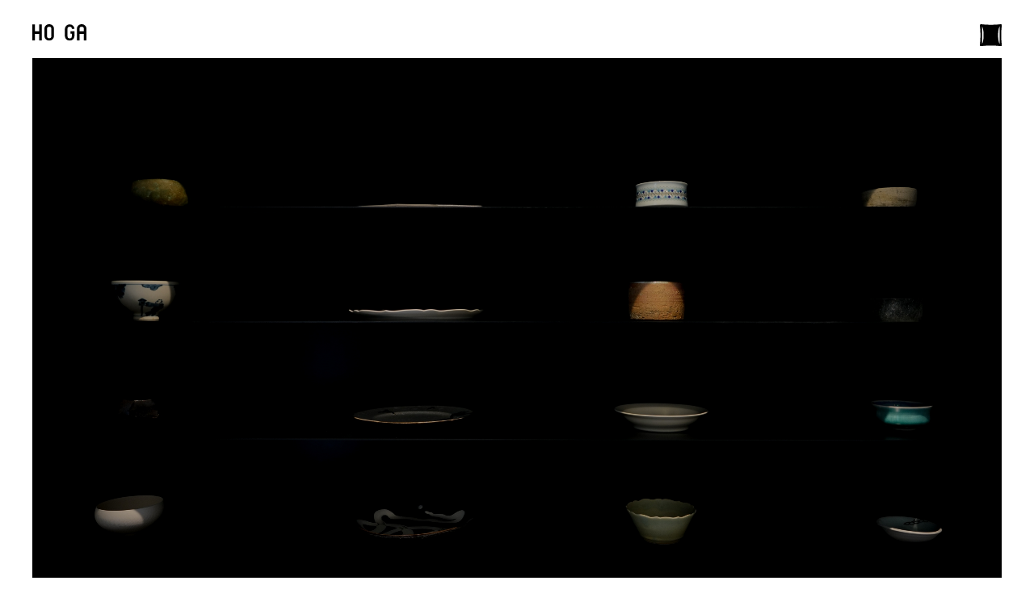

--- FILE ---
content_type: text/html; charset=UTF-8
request_url: https://ho-ga.jp/about/
body_size: 9050
content:
<!DOCTYPE html>
<html lang="ja">
  <head>
  <meta charset="utf-8">
  <meta property="og:url" content="https://ho-ga.jp" />
  <meta property="og:type" content="website" />
  <meta property="og:title" content="About - HO GA｜ホウガ｜器とお米のカフェレストラン｜石川県小松市	" />
  <meta property="og:description" content="器とお米を選んで楽しむ、創作料理のカフェレストラン HO GA（ホウガ）の概要・アクセス情報はこちら。石川県小松市、那谷寺すぐ近く。JR粟津駅・JR動橋駅より車で8分。	" />
  <meta property="og:site_name" content="top-page" />
  <meta property="og:image" content="https://ho-ga.jp/cms2022/wp-content/themes/hoga/images/ogimage.png" />
  <meta name="viewport" content="width=device-width, initial-scale=1.0">
  <meta name="format-detection" content="telephone=no">
  <title>About - HO GA｜ホウガ｜器とお米のカフェレストラン｜石川県小松市	</title>

  <meta name="description" content="器とお米を選んで楽しむ、創作料理のカフェレストラン HO GA（ホウガ）の概要・アクセス情報はこちら。石川県小松市、那谷寺すぐ近く。JR粟津駅・JR動橋駅より車で8分。	"/>

  <style>
    #splash {
      position: fixed;
      width: 100vw;
      height: 100vh;
      z-index: 10;
      background-color: #FFF;
      transition: opacity 0.5s;
      transition-delay: 0.3s;
    }
    #splash svg {
      position: absolute;
      width: 35px;
      height: 51px;
      top: 50%;
      left: 50%;
      transform: translate(-50%,-50%);
      opacity: 0.3;
      transition: 0.3s opacity;
    }
    #splash.hide {
      opacity: 0;
      pointer-events: none;
    }
    #splash.hide svg{
      opacity: 0;
    }
  </style>

  <link rel="icon" href="https://ho-ga.jp/cms2022/wp-content/themes/hoga/images/favicon.ico" />
  <link rel="apple-touch-icon" type="image/png" href="https://ho-ga.jp/cms2022/wp-content/themes/hoga/images/apple-touch-icon-180x180.png">
  <link rel="icon" type="image/png" href="https://ho-ga.jp/cms2022/wp-content/themes/hoga/images/icon-192x192.png" >

  <link rel="preconnect" href="https://fonts.googleapis.com">
  <link rel="preconnect" href="https://fonts.gstatic.com" crossorigin>
  <link href="https://fonts.googleapis.com/css2?family=Oswald:wght@500&family=Zen+Old+Mincho:wght@400;700&display=swap" rel="stylesheet">

  
  <script defer src="https://ho-ga.jp/cms2022/wp-content/themes/hoga/js/script.js?ver=0.0.2"></script>
  <script>
   (function(d) {
    var config = {
     kitId: 'olo7kdd',
     scriptTimeout: 3000,
     async: true
    },
    h=d.documentElement,t=setTimeout(function(){h.className=h.className.replace(/\bwf-loading\b/g,"")+" wf-inactive";},config.scriptTimeout),tk=d.createElement("script"),f=false,s=d.getElementsByTagName("script")[0],a;h.className+=" wf-loading";tk.src='https://use.typekit.net/'+config.kitId+'.js';tk.async=true;tk.onload=tk.onreadystatechange=function(){a=this.readyState;if(f||a&&a!="complete"&&a!="loaded")return;f=true;clearTimeout(t);try{Typekit.load(config)}catch(e){}};s.parentNode.insertBefore(tk,s)
   })(document);
  </script>
  <!-- [if lt IE 9] -->
  <!-- [endif] -->

  <!-- Global site tag (gtag.js) - Google Analytics -->
  <script async src="https://www.googletagmanager.com/gtag/js?id=G-G65QJ47ZGQ"></script>
  <script>
    window.dataLayer = window.dataLayer || [];
    function gtag(){dataLayer.push(arguments);}
    gtag('js', new Date());

    gtag('config', 'G-G65QJ47ZGQ');
  </script>

  <style id='global-styles-inline-css' type='text/css'>
:root{--wp--preset--aspect-ratio--square: 1;--wp--preset--aspect-ratio--4-3: 4/3;--wp--preset--aspect-ratio--3-4: 3/4;--wp--preset--aspect-ratio--3-2: 3/2;--wp--preset--aspect-ratio--2-3: 2/3;--wp--preset--aspect-ratio--16-9: 16/9;--wp--preset--aspect-ratio--9-16: 9/16;--wp--preset--color--black: #000000;--wp--preset--color--cyan-bluish-gray: #abb8c3;--wp--preset--color--white: #ffffff;--wp--preset--color--pale-pink: #f78da7;--wp--preset--color--vivid-red: #cf2e2e;--wp--preset--color--luminous-vivid-orange: #ff6900;--wp--preset--color--luminous-vivid-amber: #fcb900;--wp--preset--color--light-green-cyan: #7bdcb5;--wp--preset--color--vivid-green-cyan: #00d084;--wp--preset--color--pale-cyan-blue: #8ed1fc;--wp--preset--color--vivid-cyan-blue: #0693e3;--wp--preset--color--vivid-purple: #9b51e0;--wp--preset--gradient--vivid-cyan-blue-to-vivid-purple: linear-gradient(135deg,rgb(6,147,227) 0%,rgb(155,81,224) 100%);--wp--preset--gradient--light-green-cyan-to-vivid-green-cyan: linear-gradient(135deg,rgb(122,220,180) 0%,rgb(0,208,130) 100%);--wp--preset--gradient--luminous-vivid-amber-to-luminous-vivid-orange: linear-gradient(135deg,rgb(252,185,0) 0%,rgb(255,105,0) 100%);--wp--preset--gradient--luminous-vivid-orange-to-vivid-red: linear-gradient(135deg,rgb(255,105,0) 0%,rgb(207,46,46) 100%);--wp--preset--gradient--very-light-gray-to-cyan-bluish-gray: linear-gradient(135deg,rgb(238,238,238) 0%,rgb(169,184,195) 100%);--wp--preset--gradient--cool-to-warm-spectrum: linear-gradient(135deg,rgb(74,234,220) 0%,rgb(151,120,209) 20%,rgb(207,42,186) 40%,rgb(238,44,130) 60%,rgb(251,105,98) 80%,rgb(254,248,76) 100%);--wp--preset--gradient--blush-light-purple: linear-gradient(135deg,rgb(255,206,236) 0%,rgb(152,150,240) 100%);--wp--preset--gradient--blush-bordeaux: linear-gradient(135deg,rgb(254,205,165) 0%,rgb(254,45,45) 50%,rgb(107,0,62) 100%);--wp--preset--gradient--luminous-dusk: linear-gradient(135deg,rgb(255,203,112) 0%,rgb(199,81,192) 50%,rgb(65,88,208) 100%);--wp--preset--gradient--pale-ocean: linear-gradient(135deg,rgb(255,245,203) 0%,rgb(182,227,212) 50%,rgb(51,167,181) 100%);--wp--preset--gradient--electric-grass: linear-gradient(135deg,rgb(202,248,128) 0%,rgb(113,206,126) 100%);--wp--preset--gradient--midnight: linear-gradient(135deg,rgb(2,3,129) 0%,rgb(40,116,252) 100%);--wp--preset--font-size--small: 13px;--wp--preset--font-size--medium: 20px;--wp--preset--font-size--large: 36px;--wp--preset--font-size--x-large: 42px;--wp--preset--spacing--20: 0.44rem;--wp--preset--spacing--30: 0.67rem;--wp--preset--spacing--40: 1rem;--wp--preset--spacing--50: 1.5rem;--wp--preset--spacing--60: 2.25rem;--wp--preset--spacing--70: 3.38rem;--wp--preset--spacing--80: 5.06rem;--wp--preset--shadow--natural: 6px 6px 9px rgba(0, 0, 0, 0.2);--wp--preset--shadow--deep: 12px 12px 50px rgba(0, 0, 0, 0.4);--wp--preset--shadow--sharp: 6px 6px 0px rgba(0, 0, 0, 0.2);--wp--preset--shadow--outlined: 6px 6px 0px -3px rgb(255, 255, 255), 6px 6px rgb(0, 0, 0);--wp--preset--shadow--crisp: 6px 6px 0px rgb(0, 0, 0);}:where(.is-layout-flex){gap: 0.5em;}:where(.is-layout-grid){gap: 0.5em;}body .is-layout-flex{display: flex;}.is-layout-flex{flex-wrap: wrap;align-items: center;}.is-layout-flex > :is(*, div){margin: 0;}body .is-layout-grid{display: grid;}.is-layout-grid > :is(*, div){margin: 0;}:where(.wp-block-columns.is-layout-flex){gap: 2em;}:where(.wp-block-columns.is-layout-grid){gap: 2em;}:where(.wp-block-post-template.is-layout-flex){gap: 1.25em;}:where(.wp-block-post-template.is-layout-grid){gap: 1.25em;}.has-black-color{color: var(--wp--preset--color--black) !important;}.has-cyan-bluish-gray-color{color: var(--wp--preset--color--cyan-bluish-gray) !important;}.has-white-color{color: var(--wp--preset--color--white) !important;}.has-pale-pink-color{color: var(--wp--preset--color--pale-pink) !important;}.has-vivid-red-color{color: var(--wp--preset--color--vivid-red) !important;}.has-luminous-vivid-orange-color{color: var(--wp--preset--color--luminous-vivid-orange) !important;}.has-luminous-vivid-amber-color{color: var(--wp--preset--color--luminous-vivid-amber) !important;}.has-light-green-cyan-color{color: var(--wp--preset--color--light-green-cyan) !important;}.has-vivid-green-cyan-color{color: var(--wp--preset--color--vivid-green-cyan) !important;}.has-pale-cyan-blue-color{color: var(--wp--preset--color--pale-cyan-blue) !important;}.has-vivid-cyan-blue-color{color: var(--wp--preset--color--vivid-cyan-blue) !important;}.has-vivid-purple-color{color: var(--wp--preset--color--vivid-purple) !important;}.has-black-background-color{background-color: var(--wp--preset--color--black) !important;}.has-cyan-bluish-gray-background-color{background-color: var(--wp--preset--color--cyan-bluish-gray) !important;}.has-white-background-color{background-color: var(--wp--preset--color--white) !important;}.has-pale-pink-background-color{background-color: var(--wp--preset--color--pale-pink) !important;}.has-vivid-red-background-color{background-color: var(--wp--preset--color--vivid-red) !important;}.has-luminous-vivid-orange-background-color{background-color: var(--wp--preset--color--luminous-vivid-orange) !important;}.has-luminous-vivid-amber-background-color{background-color: var(--wp--preset--color--luminous-vivid-amber) !important;}.has-light-green-cyan-background-color{background-color: var(--wp--preset--color--light-green-cyan) !important;}.has-vivid-green-cyan-background-color{background-color: var(--wp--preset--color--vivid-green-cyan) !important;}.has-pale-cyan-blue-background-color{background-color: var(--wp--preset--color--pale-cyan-blue) !important;}.has-vivid-cyan-blue-background-color{background-color: var(--wp--preset--color--vivid-cyan-blue) !important;}.has-vivid-purple-background-color{background-color: var(--wp--preset--color--vivid-purple) !important;}.has-black-border-color{border-color: var(--wp--preset--color--black) !important;}.has-cyan-bluish-gray-border-color{border-color: var(--wp--preset--color--cyan-bluish-gray) !important;}.has-white-border-color{border-color: var(--wp--preset--color--white) !important;}.has-pale-pink-border-color{border-color: var(--wp--preset--color--pale-pink) !important;}.has-vivid-red-border-color{border-color: var(--wp--preset--color--vivid-red) !important;}.has-luminous-vivid-orange-border-color{border-color: var(--wp--preset--color--luminous-vivid-orange) !important;}.has-luminous-vivid-amber-border-color{border-color: var(--wp--preset--color--luminous-vivid-amber) !important;}.has-light-green-cyan-border-color{border-color: var(--wp--preset--color--light-green-cyan) !important;}.has-vivid-green-cyan-border-color{border-color: var(--wp--preset--color--vivid-green-cyan) !important;}.has-pale-cyan-blue-border-color{border-color: var(--wp--preset--color--pale-cyan-blue) !important;}.has-vivid-cyan-blue-border-color{border-color: var(--wp--preset--color--vivid-cyan-blue) !important;}.has-vivid-purple-border-color{border-color: var(--wp--preset--color--vivid-purple) !important;}.has-vivid-cyan-blue-to-vivid-purple-gradient-background{background: var(--wp--preset--gradient--vivid-cyan-blue-to-vivid-purple) !important;}.has-light-green-cyan-to-vivid-green-cyan-gradient-background{background: var(--wp--preset--gradient--light-green-cyan-to-vivid-green-cyan) !important;}.has-luminous-vivid-amber-to-luminous-vivid-orange-gradient-background{background: var(--wp--preset--gradient--luminous-vivid-amber-to-luminous-vivid-orange) !important;}.has-luminous-vivid-orange-to-vivid-red-gradient-background{background: var(--wp--preset--gradient--luminous-vivid-orange-to-vivid-red) !important;}.has-very-light-gray-to-cyan-bluish-gray-gradient-background{background: var(--wp--preset--gradient--very-light-gray-to-cyan-bluish-gray) !important;}.has-cool-to-warm-spectrum-gradient-background{background: var(--wp--preset--gradient--cool-to-warm-spectrum) !important;}.has-blush-light-purple-gradient-background{background: var(--wp--preset--gradient--blush-light-purple) !important;}.has-blush-bordeaux-gradient-background{background: var(--wp--preset--gradient--blush-bordeaux) !important;}.has-luminous-dusk-gradient-background{background: var(--wp--preset--gradient--luminous-dusk) !important;}.has-pale-ocean-gradient-background{background: var(--wp--preset--gradient--pale-ocean) !important;}.has-electric-grass-gradient-background{background: var(--wp--preset--gradient--electric-grass) !important;}.has-midnight-gradient-background{background: var(--wp--preset--gradient--midnight) !important;}.has-small-font-size{font-size: var(--wp--preset--font-size--small) !important;}.has-medium-font-size{font-size: var(--wp--preset--font-size--medium) !important;}.has-large-font-size{font-size: var(--wp--preset--font-size--large) !important;}.has-x-large-font-size{font-size: var(--wp--preset--font-size--x-large) !important;}
/*# sourceURL=global-styles-inline-css */
</style>
</head>
  <body>
    <div id="splash">
      </div>
    <header>
      <div class="close-navi">
        <div class="wrap-title">
          <a  href="https://ho-ga.jp"><img class="logo-text"  src="https://ho-ga.jp/cms2022/wp-content/themes/hoga/images/common/logo-text.svg" alt="HO GA logo-text" loading="lazy"  ></a>
          <p>OnlineStore</p>
        </div>
        <div class="wrap-logo">
          <div class="wrap-cart" style="display:none;">
            <img  src="https://ho-ga.jp/cms2022/wp-content/themes/hoga/images/common/ico-cart.svg" alt="cart" loading="lazy"  >
            <span>0</span>
          </div>
          <img class="logo-ico"  src="https://ho-ga.jp/cms2022/wp-content/themes/hoga/images/common/logo-ico.svg" alt="HOGA-logo-icon" loading="lazy"  >
        </div>
      </div>
      <div class="open-navi">
        <img class="toc"  src="https://ho-ga.jp/cms2022/wp-content/themes/hoga/images/common/pic-toc.svg" alt="table of content" loading="lazy"  >
        <div class="wrap-link">
          <ul class="top">
            <!--
              TODO: current, activeをつける
            -->
            <li><a  href="https://ho-ga.jp/news/">News</a></li>
            <li><a  href="https://ho-ga.jp/about/">About</a></li>
            <li><a  href="https://ho-ga.jp/restaurant/">Restaurant</a></li>
            <li><a  href="https://ho-ga.jp/sidebyside/">Side by Side</a></li>
            <li><a  href="https://ho-ga.jp/term_news/event/">Event</a></li>
            <li><a  href="https://ho-ga.jp/landscape/">Landscape</a></li>
            <li><a  href="https://store.ho-ga.jp">OnlineStore</a></li>
            <li><a  href="https://ho-ga.jp/contact/">Contact</a></li>
          </ul>
          <ul class="bottom">
            <li class="title">OnlineStore</li>
            <li class="item">
              <a class="item-accordion"><span>Item</span><img  src="https://ho-ga.jp/cms2022/wp-content/themes/hoga/images/common/ico-arrow-down.svg" ></a>
              <ul class="list-category">
                <li><span></span><a>ALL</a></li>
                <li><span></span><a>器</a></li>
                <li><span></span><a>カトラリー</a></li>
                <li><span></span><a>食品</a></li>
                <li><span></span><a>生活雑貨</a></li>
                <li><span></span><a>今月の特集品</a></li>
                <li><span></span><a>その他</a></li>
              </ul>
            </li>
            <li class="guide"><a>Guide</a></li>
            <li class="wrap-cart">
              <div class="wrap-is">
                <img  src="https://ho-ga.jp/cms2022/wp-content/themes/hoga/images/common/ico-cart.svg" alt="cart" loading="lazy"  >
                <span>0</span>
              </div>
            </li>
          </ul>
        </div>
      </div>
      <div class="sp btn-close">
        <span></span>
        <span></span>
      </div>
    </header>
<meta name='robots' content='max-image-preview:large' />
<link rel="alternate" title="oEmbed (JSON)" type="application/json+oembed" href="https://ho-ga.jp/wp-json/oembed/1.0/embed?url=https%3A%2F%2Fho-ga.jp%2Fabout%2F" />
<link rel="alternate" title="oEmbed (XML)" type="text/xml+oembed" href="https://ho-ga.jp/wp-json/oembed/1.0/embed?url=https%3A%2F%2Fho-ga.jp%2Fabout%2F&#038;format=xml" />
<style id='wp-img-auto-sizes-contain-inline-css' type='text/css'>
img:is([sizes=auto i],[sizes^="auto," i]){contain-intrinsic-size:3000px 1500px}
/*# sourceURL=wp-img-auto-sizes-contain-inline-css */
</style>
<style id='wp-emoji-styles-inline-css' type='text/css'>

	img.wp-smiley, img.emoji {
		display: inline !important;
		border: none !important;
		box-shadow: none !important;
		height: 1em !important;
		width: 1em !important;
		margin: 0 0.07em !important;
		vertical-align: -0.1em !important;
		background: none !important;
		padding: 0 !important;
	}
/*# sourceURL=wp-emoji-styles-inline-css */
</style>
<style id='wp-block-library-inline-css' type='text/css'>
:root{--wp-block-synced-color:#7a00df;--wp-block-synced-color--rgb:122,0,223;--wp-bound-block-color:var(--wp-block-synced-color);--wp-editor-canvas-background:#ddd;--wp-admin-theme-color:#007cba;--wp-admin-theme-color--rgb:0,124,186;--wp-admin-theme-color-darker-10:#006ba1;--wp-admin-theme-color-darker-10--rgb:0,107,160.5;--wp-admin-theme-color-darker-20:#005a87;--wp-admin-theme-color-darker-20--rgb:0,90,135;--wp-admin-border-width-focus:2px}@media (min-resolution:192dpi){:root{--wp-admin-border-width-focus:1.5px}}.wp-element-button{cursor:pointer}:root .has-very-light-gray-background-color{background-color:#eee}:root .has-very-dark-gray-background-color{background-color:#313131}:root .has-very-light-gray-color{color:#eee}:root .has-very-dark-gray-color{color:#313131}:root .has-vivid-green-cyan-to-vivid-cyan-blue-gradient-background{background:linear-gradient(135deg,#00d084,#0693e3)}:root .has-purple-crush-gradient-background{background:linear-gradient(135deg,#34e2e4,#4721fb 50%,#ab1dfe)}:root .has-hazy-dawn-gradient-background{background:linear-gradient(135deg,#faaca8,#dad0ec)}:root .has-subdued-olive-gradient-background{background:linear-gradient(135deg,#fafae1,#67a671)}:root .has-atomic-cream-gradient-background{background:linear-gradient(135deg,#fdd79a,#004a59)}:root .has-nightshade-gradient-background{background:linear-gradient(135deg,#330968,#31cdcf)}:root .has-midnight-gradient-background{background:linear-gradient(135deg,#020381,#2874fc)}:root{--wp--preset--font-size--normal:16px;--wp--preset--font-size--huge:42px}.has-regular-font-size{font-size:1em}.has-larger-font-size{font-size:2.625em}.has-normal-font-size{font-size:var(--wp--preset--font-size--normal)}.has-huge-font-size{font-size:var(--wp--preset--font-size--huge)}.has-text-align-center{text-align:center}.has-text-align-left{text-align:left}.has-text-align-right{text-align:right}.has-fit-text{white-space:nowrap!important}#end-resizable-editor-section{display:none}.aligncenter{clear:both}.items-justified-left{justify-content:flex-start}.items-justified-center{justify-content:center}.items-justified-right{justify-content:flex-end}.items-justified-space-between{justify-content:space-between}.screen-reader-text{border:0;clip-path:inset(50%);height:1px;margin:-1px;overflow:hidden;padding:0;position:absolute;width:1px;word-wrap:normal!important}.screen-reader-text:focus{background-color:#ddd;clip-path:none;color:#444;display:block;font-size:1em;height:auto;left:5px;line-height:normal;padding:15px 23px 14px;text-decoration:none;top:5px;width:auto;z-index:100000}html :where(.has-border-color){border-style:solid}html :where([style*=border-top-color]){border-top-style:solid}html :where([style*=border-right-color]){border-right-style:solid}html :where([style*=border-bottom-color]){border-bottom-style:solid}html :where([style*=border-left-color]){border-left-style:solid}html :where([style*=border-width]){border-style:solid}html :where([style*=border-top-width]){border-top-style:solid}html :where([style*=border-right-width]){border-right-style:solid}html :where([style*=border-bottom-width]){border-bottom-style:solid}html :where([style*=border-left-width]){border-left-style:solid}html :where(img[class*=wp-image-]){height:auto;max-width:100%}:where(figure){margin:0 0 1em}html :where(.is-position-sticky){--wp-admin--admin-bar--position-offset:var(--wp-admin--admin-bar--height,0px)}@media screen and (max-width:600px){html :where(.is-position-sticky){--wp-admin--admin-bar--position-offset:0px}}
/*wp_block_styles_on_demand_placeholder:696d0afcd5674*/
/*# sourceURL=wp-block-library-inline-css */
</style>
<style id='classic-theme-styles-inline-css' type='text/css'>
/*! This file is auto-generated */
.wp-block-button__link{color:#fff;background-color:#32373c;border-radius:9999px;box-shadow:none;text-decoration:none;padding:calc(.667em + 2px) calc(1.333em + 2px);font-size:1.125em}.wp-block-file__button{background:#32373c;color:#fff;text-decoration:none}
/*# sourceURL=/wp-includes/css/classic-themes.min.css */
</style>
<link rel='stylesheet' id='ig_destyle-css' href='https://ho-ga.jp/cms2022/wp-content/themes/hoga/css/reset.css?ver=6.9' type='text/css' media='all' />
<link rel='stylesheet' id='ig_slick_theme-css' href='https://ho-ga.jp/cms2022/wp-content/themes/hoga/css/slick-theme.css?ver=6.9' type='text/css' media='all' />
<link rel='stylesheet' id='ig_slick-css' href='https://ho-ga.jp/cms2022/wp-content/themes/hoga/css/slick.css?ver=6.9' type='text/css' media='all' />
<link rel='stylesheet' id='ig_base-css' href='https://ho-ga.jp/cms2022/wp-content/themes/hoga/css/base.css?ver=0.0.7' type='text/css' media='all' />
<script type="text/javascript" src="https://ho-ga.jp/cms2022/wp-content/themes/hoga/js/jquery.min.js?ver=6.9" id="ig_jquery-js"></script>
<script type="text/javascript" src="https://ho-ga.jp/cms2022/wp-content/themes/hoga/js/imagesloaded.min.js?ver=6.9" id="ig_imgloaded-js"></script>
<script type="text/javascript" src="https://ho-ga.jp/cms2022/wp-content/themes/hoga/js/slick.min.js?ver=6.9" id="ig_slickjs-js"></script>
<script type="text/javascript" src="https://ho-ga.jp/cms2022/wp-content/themes/hoga/js/ofi.min.js?ver=6.9" id="ig_ofi-js"></script>
<link rel="https://api.w.org/" href="https://ho-ga.jp/wp-json/" /><link rel="alternate" title="JSON" type="application/json" href="https://ho-ga.jp/wp-json/wp/v2/pages/28" /><link rel="EditURI" type="application/rsd+xml" title="RSD" href="https://ho-ga.jp/cms2022/xmlrpc.php?rsd" />
<meta name="generator" content="WordPress 6.9" />
<link rel="canonical" href="https://ho-ga.jp/about/" />
<link rel='shortlink' href='https://ho-ga.jp/?p=28' />
<script>(()=>{var o=[],i={};["on","off","toggle","show"].forEach((l=>{i[l]=function(){o.push([l,arguments])}})),window.Boxzilla=i,window.boxzilla_queue=o})();</script>  
    <main id="page-about">
      <section id="visual">
        <div class="visual ig-imagesloaded ig-load-appear-0"></div>
      </section>
      <section id="about">
        <img class="logo ig-scroll-appear-r"  src="https://ho-ga.jp/cms2022/wp-content/themes/hoga/images/page-about/pic-logo.svg" alt="logo" loading="lazy"  >
        <div class="detail ig-scroll-appear-l">
          <img class="logo-detail"  src="https://ho-ga.jp/cms2022/wp-content/themes/hoga/images/page-about/pic-logo-detail.svg" alt="logo detail" loading="lazy"  >
          <p class="jp-text">
丁寧に生産された食材を、<br class="sp">美しく心地よいしつらえの中、本来の味を引き立てる調理で。 <br class="sp"><br>
これからの生活に求められる、<br class="sp">道具と文化を未来に紡ぐ”手触り感”とは。 <br class="sp"><br>
新しい”普通”を適えるために、<br class="sp">HO GAは思考を続けます。
          </p>
          <p class="en-text">
          Seasonal ingredients produced with care are cooked in a way that enhances their original flavor in a beautiful and comfortable setting.<br>
          What is “good feeling in the touch” that weaves future life, tools and culture into the future? <br>
          HO GA will continue to think in order to realize a new “normal” that is harmonious.
          </p>
        </div>
      </section>

      <section id="info">
        <img class="pic-info ig-scroll-appear-l"  src="https://ho-ga.jp/cms2022/wp-content/themes/hoga/images/page-about/pic-info.jpg" alt="info" loading="lazy"  >
        <div class="info ig-scroll-appear-r">
          <p class="addr">〒923-0336　石川県小松市那谷町サ76-1</p>
          <p class="addr-en">Sa76-1 Natamachi,Komatsu-shi, Ishikawa 923-0336<br>
          0761-58-2884<br>
          info@ho-ga.jp<br>
          https://ho-ga.jp
          </p>
          <a class="google-map"  href="https://goo.gl/maps/SRSnQbFMv7LKaHKT6" target="_blank" rel="noopener noreferrer">Google map</a>
          <ul>
            <li><a  href="https://www.instagram.com/hoga_jp/" target="_blank" rel="noopener noreferrer">Instagram</a></li>
            <li><a  href="https://open.spotify.com/show/4aEoDSCidkjWi9IGa0tSsJ" target="_blank" rel="noopener noreferrer">Spotify</a></li>
            <li><a  href="https://www.tripadvisor.jp/Restaurant_Review-g298116-d23987333-Reviews-Ho_Ga-Komatsu_Ishikawa_Prefecture_Hokuriku_Chubu.html?m=19905" target="_blank" rel="noopener noreferrer">Trip advisor</a></li>
          </ul>
        </div>
      </section>
    </main>
<script type="speculationrules">
{"prefetch":[{"source":"document","where":{"and":[{"href_matches":"/*"},{"not":{"href_matches":["/cms2022/wp-*.php","/cms2022/wp-admin/*","/cms2022/wp-content/uploads/*","/cms2022/wp-content/*","/cms2022/wp-content/plugins/*","/cms2022/wp-content/themes/hoga/*","/*\\?(.+)"]}},{"not":{"selector_matches":"a[rel~=\"nofollow\"]"}},{"not":{"selector_matches":".no-prefetch, .no-prefetch a"}}]},"eagerness":"conservative"}]}
</script>
<script id="wp-emoji-settings" type="application/json">
{"baseUrl":"https://s.w.org/images/core/emoji/17.0.2/72x72/","ext":".png","svgUrl":"https://s.w.org/images/core/emoji/17.0.2/svg/","svgExt":".svg","source":{"concatemoji":"https://ho-ga.jp/cms2022/wp-includes/js/wp-emoji-release.min.js?ver=6.9"}}
</script>
<script type="module">
/* <![CDATA[ */
/*! This file is auto-generated */
const a=JSON.parse(document.getElementById("wp-emoji-settings").textContent),o=(window._wpemojiSettings=a,"wpEmojiSettingsSupports"),s=["flag","emoji"];function i(e){try{var t={supportTests:e,timestamp:(new Date).valueOf()};sessionStorage.setItem(o,JSON.stringify(t))}catch(e){}}function c(e,t,n){e.clearRect(0,0,e.canvas.width,e.canvas.height),e.fillText(t,0,0);t=new Uint32Array(e.getImageData(0,0,e.canvas.width,e.canvas.height).data);e.clearRect(0,0,e.canvas.width,e.canvas.height),e.fillText(n,0,0);const a=new Uint32Array(e.getImageData(0,0,e.canvas.width,e.canvas.height).data);return t.every((e,t)=>e===a[t])}function p(e,t){e.clearRect(0,0,e.canvas.width,e.canvas.height),e.fillText(t,0,0);var n=e.getImageData(16,16,1,1);for(let e=0;e<n.data.length;e++)if(0!==n.data[e])return!1;return!0}function u(e,t,n,a){switch(t){case"flag":return n(e,"\ud83c\udff3\ufe0f\u200d\u26a7\ufe0f","\ud83c\udff3\ufe0f\u200b\u26a7\ufe0f")?!1:!n(e,"\ud83c\udde8\ud83c\uddf6","\ud83c\udde8\u200b\ud83c\uddf6")&&!n(e,"\ud83c\udff4\udb40\udc67\udb40\udc62\udb40\udc65\udb40\udc6e\udb40\udc67\udb40\udc7f","\ud83c\udff4\u200b\udb40\udc67\u200b\udb40\udc62\u200b\udb40\udc65\u200b\udb40\udc6e\u200b\udb40\udc67\u200b\udb40\udc7f");case"emoji":return!a(e,"\ud83e\u1fac8")}return!1}function f(e,t,n,a){let r;const o=(r="undefined"!=typeof WorkerGlobalScope&&self instanceof WorkerGlobalScope?new OffscreenCanvas(300,150):document.createElement("canvas")).getContext("2d",{willReadFrequently:!0}),s=(o.textBaseline="top",o.font="600 32px Arial",{});return e.forEach(e=>{s[e]=t(o,e,n,a)}),s}function r(e){var t=document.createElement("script");t.src=e,t.defer=!0,document.head.appendChild(t)}a.supports={everything:!0,everythingExceptFlag:!0},new Promise(t=>{let n=function(){try{var e=JSON.parse(sessionStorage.getItem(o));if("object"==typeof e&&"number"==typeof e.timestamp&&(new Date).valueOf()<e.timestamp+604800&&"object"==typeof e.supportTests)return e.supportTests}catch(e){}return null}();if(!n){if("undefined"!=typeof Worker&&"undefined"!=typeof OffscreenCanvas&&"undefined"!=typeof URL&&URL.createObjectURL&&"undefined"!=typeof Blob)try{var e="postMessage("+f.toString()+"("+[JSON.stringify(s),u.toString(),c.toString(),p.toString()].join(",")+"));",a=new Blob([e],{type:"text/javascript"});const r=new Worker(URL.createObjectURL(a),{name:"wpTestEmojiSupports"});return void(r.onmessage=e=>{i(n=e.data),r.terminate(),t(n)})}catch(e){}i(n=f(s,u,c,p))}t(n)}).then(e=>{for(const n in e)a.supports[n]=e[n],a.supports.everything=a.supports.everything&&a.supports[n],"flag"!==n&&(a.supports.everythingExceptFlag=a.supports.everythingExceptFlag&&a.supports[n]);var t;a.supports.everythingExceptFlag=a.supports.everythingExceptFlag&&!a.supports.flag,a.supports.everything||((t=a.source||{}).concatemoji?r(t.concatemoji):t.wpemoji&&t.twemoji&&(r(t.twemoji),r(t.wpemoji)))});
//# sourceURL=https://ho-ga.jp/cms2022/wp-includes/js/wp-emoji-loader.min.js
/* ]]> */
</script>
 
    <footer>
      <div class="footer-wrap pc">
        <div class="l-content">
          <a  href="https://ho-ga.jp">
            <img  src="https://ho-ga.jp/cms2022/wp-content/themes/hoga/images/common/logo-ico-text.svg" alt="logo" loading="lazy"  >
          </a>
          <ul>
            <li>〒923-0336 　<br class="sp">石川県小松市那谷町サ76-1</li>
            <li>Sa76-1 Natamachi,Komatsu-shi, Ishikawa 923-0336</li>
            <li>0761-58-2884<br class="pc">info@ho-ga.jp</li>
          </ul>
          <a  href="https://goo.gl/maps/SRSnQbFMv7LKaHKT6" target="_blank" rel="noopener noreferrer">Google map</a>
        </div>
        <div class="r-content">
          <ul>
            <li><a  href="https://ho-ga.jp/news/" >ニュース</a></li>
            <li><a  href="https://ho-ga.jp/about/" >アバウト</a></li>
            <li><a  href="https://ho-ga.jp/restaurant/" >レストラン</a></li>
            <li><a  href="https://ho-ga.jp/sidebyside/" >特集</a></li>
          </ul>
          <ul>
            <li><a  href="https://ho-ga.jp/term_news/event/" >イベント</a></li>
            <li><a  href="https://ho-ga.jp/landscape/" >風景</a></li>
            <li><a  href="https://store.ho-ga.jp" >オンラインストア</a></li>
            <li><a  href="https://store.ho-ga.jp/pages/guide" >ショッピングガイド</a></li>
          </ul>
          <ul>
            <li><a  href="https://ho-ga.jp/privacy-policy/">プライバシーポリシー</a></li>
            <li><a  href="https://store.ho-ga.jp/pages/commerce">特定商取引に関する表示</a></li>
            <li><a  href="https://ho-ga.jp/contact/">お問い合わせ</a></li>
          </ul>
          <ul>
            <li><a  href="https://www.instagram.com/hoga_jp/" target="_blank" rel="noopener noreferrer" >Instagram</a></li>
            <li><a  href="https://open.spotify.com/show/4aEoDSCidkjWi9IGa0tSsJ" target="_blank" rel="noopener noreferrer" >Spotify</a></li>
            <li><a  href="https://www.tripadvisor.jp/Restaurant_Review-g298116-d23987333-Reviews-Ho_Ga-Komatsu_Ishikawa_Prefecture_Hokuriku_Chubu.html?m=19905" target="_blank" rel="noopener noreferrer" >Trip advisor</a></li>
          </ul>
        </div>
      </div>
      <div class="footer-wrap sp">
        <div class="l-content">
          <a  href="https://ho-ga.jp">
            <img  src="https://ho-ga.jp/cms2022/wp-content/themes/hoga/images/common/logo-ico-text.svg" alt="logo" loading="lazy"  >
          </a>
          <ul>
            <li>〒923-0336 　<br>石川県小松市那谷町サ76-1</li>
            <li>0761-58-2884　info@ho-ga.jp</li>
          </ul>
          <a  href="https://goo.gl/maps/SRSnQbFMv7LKaHKT6" target="_blank" rel="noopener noreferrer">Google map</a>
        </div>
        <div class="r-content">
          <ul>
            <li><a  href="https://ho-ga.jp/news/" >ニュース</a></li>
            <li><a  href="https://ho-ga.jp/about/" >アバウト</a></li>
            <li><a  href="https://ho-ga.jp/restaurant/" >レストラン</a></li>
            <li><a  href="https://ho-ga.jp/sidebyside/" >特集</a></li>
          </ul>
          <ul>
            <li><a  href="https://ho-ga.jp/term_news/event/" >イベント</a></li>
            <li><a  href="https://ho-ga.jp/landscape/" >風景</a></li>
            <li><a  href="https://store.ho-ga.jp" >オンラインストア</a></li>
            <li><a  href="https://ho-ga.jp/contact/" >お問い合わせ</a></li>
          </ul>
          <div class="under-links">
            <ul>
              <li><a  href="https://store.ho-ga.jp/pages/guide" >ショッピングガイド</a></li>
              <li><a  href="https://ho-ga.jp/privacy-policy/" >プライバシーポリシー</a></li>
              <li><a  href="https://store.ho-ga.jp/pages/commerce" >特定商取引に関する表示</a></li>
            </ul>
            <ul>
              <li><a  href="https://www.instagram.com/hoga_jp/" target="_blank" rel="noopener noreferrer" >Instagram</a></li>
              <li><a  href="https://open.spotify.com/show/4aEoDSCidkjWi9IGa0tSsJ" target="_blank" rel="noopener noreferrer" >Spotify</a></li>
              <li><a  href="https://www.tripadvisor.jp/Restaurant_Review-g298116-d23987333-Reviews-Ho_Ga-Komatsu_Ishikawa_Prefecture_Hokuriku_Chubu.html?m=19905" target="_blank" rel="noopener noreferrer" >Trip advisor</a></li>
            </ul>
          </div>
        </div>
      </div>
      <p class="copyright">©️2022HOGA</p>
    </footer>

  </body>
</html>
  



--- FILE ---
content_type: text/css
request_url: https://ho-ga.jp/cms2022/wp-content/themes/hoga/css/base.css?ver=0.0.7
body_size: 35761
content:
.ofi-cover {
  object-fit: cover;
  font-family: 'object-fit: cover;'; }

@media screen and (max-width: 768px) {
  .pc {
    display: none !important; } }

@media screen and (min-width: 768px) {
  .sp {
    display: none !important; } }

.tab {
  display: none; }
  @media screen and (min-width: 768px) and (max-width: 1000px) {
    .tab {
      display: block; } }

@media screen and (min-width: 1000px) {
  .tab-less {
    display: none; } }

img {
  -webkit-backface-visibility: hidden;
  image-rendering: -webkit-optimize-contrast; }

.center-box {
  position: relative; }
  .center-box .center-box-inner {
    position: absolute;
    left: 50%;
    top: 50%;
    transform: translate(-50%, -50%); }

.ig-scroll-appear {
  opacity: 0;
  transition: opacity 1s; }
  .ig-scroll-appear.show {
    opacity: 1; }

.ig-scroll-appear-up {
  opacity: 0;
  transition: opacity 1s, transform 2s;
  transform: translateY(15px); }
  .ig-scroll-appear-up.show {
    opacity: 1;
    transform: translateY(0); }

.ig-scroll-appear-l {
  opacity: 0;
  transition: opacity 1s, transform 2s;
  transform: translateX(15px); }
  .ig-scroll-appear-l.show {
    opacity: 1;
    transform: translateY(0); }

.ig-scroll-appear-r {
  opacity: 0;
  transition: opacity 1s, transform 2s;
  transform: translateX(-15px); }
  .ig-scroll-appear-r.show {
    opacity: 1;
    transform: translateY(0); }

.ig-load-appear-0 {
  transition: opacity 1s;
  transition-delay: 0s;
  opacity: 0; }
  .ig-load-appear-0.show {
    opacity: 1; }

.ig-load-appear-1 {
  transition: opacity 1s;
  transition-delay: 0.5s;
  opacity: 0; }
  .ig-load-appear-1.show {
    opacity: 1; }

.ig-load-appear-2 {
  transition: opacity 1s;
  transition-delay: 1s;
  opacity: 0; }
  .ig-load-appear-2.show {
    opacity: 1; }

.ig-load-appear-3 {
  transition: opacity 1s;
  transition-delay: 1.5s;
  opacity: 0; }
  .ig-load-appear-3.show {
    opacity: 1; }

.ig-load-appear-4 {
  transition: opacity 1s;
  transition-delay: 2s;
  opacity: 0; }
  .ig-load-appear-4.show {
    opacity: 1; }

.ig-load-appear-5 {
  transition: opacity 1s;
  transition-delay: 2.5s;
  opacity: 0; }
  .ig-load-appear-5.show {
    opacity: 1; }

.tot-hover {
  position: relative;
  transition: filter 1s;
  transition-delay: 0.5s; }
  .tot-hover::before {
    display: block;
    content: '';
    width: 100%;
    height: 100%;
    position: absolute;
    opacity: 0;
    background-color: rgba(0, 0, 0, 0.3);
    transition: opacity 1s;
    top: 0;
    left: 0; }
  .tot-hover:hover {
    filter: grayscale(0.3); }
    .tot-hover:hover::before {
      opacity: 1; }

.scale-hover {
  overflow: hidden; }
  .scale-hover img, .scale-hover video {
    transition: transform 3s; }
  .scale-hover:hover img, .scale-hover:hover video {
    transform: scale(1.05); }

.scale-hover-half {
  overflow: hidden; }
  .scale-hover-half img, .scale-hover-half video {
    transition: transform 3s; }
  .scale-hover-half:hover img, .scale-hover-half:hover video {
    transform: scale(1.01); }

img, span, a {
  display: block; }

a {
  text-decoration: none;
  color: #000; }

html, body {
  font-family: 'Zen Old Mincho', serif;
  font-weight: 700;
  letter-spacing: 0em;
  line-height: 1.5272;
  -webkit-font-smoothing: antialiased;
  -moz-osx-font-smoothing: grayscale;
  font-display: swap; }

header {
  position: fixed;
  z-index: 3;
  width: 100%;
  transition: background-color 0.3s, height 0.5s; }
  @media screen and (min-width: 768px) {
    header {
      height: calc( ( 120 / 1280.0 ) * 100vw ); } }
  @media screen and (min-width: 768px) and (max-width: 1280px) {
    header {
      height: 120px; } }
  @media screen and (min-width: 768px) and (min-width: 1600px) {
    header {
      height: calc( (1600.0 / 1280.0) * 120px ); } }

  header.slow-hide {
    transition-delay: 0.5s, 0.5s;
    transition-property: background-color, height; }
  header.open {
    background-color: #FFF; }
    @media screen and (min-width: 768px) {
      header.open {
        height: calc( ( 120 / 1280.0 ) * 100vw ); } }
  @media screen and (min-width: 768px) and (max-width: 1280px) {
    header.open {
      height: 120px; } }
  @media screen and (min-width: 768px) and (min-width: 1600px) {
    header.open {
      height: calc( (1600.0 / 1280.0) * 120px ); } }

    @media screen and (max-width: 768px) {
      header.open {
        height: 400px; } }
    header.open .close-navi {
      opacity: 0;
      pointer-events: none; }
    header.open .wrap-link .bottom {
      pointer-events: all !important; }
    header.open .wrap-title p {
      pointer-events: all !important; }
    header.open .wrap-logo .wrap-cart {
      pointer-events: all !important; }
  header.open-open-navi .open-navi {
    opacity: 1;
    pointer-events: all; }
    header.open-open-navi .open-navi .toc {
      opacity: 1; }
    header.open-open-navi .open-navi .wrap-link {
      opacity: 1; }
  header.open-open-navi .btn-close {
    opacity: 1;
    pointer-events: all; }
    header.open-open-navi .btn-close span:nth-of-type(1) {
      transform: rotate(45deg); }
    header.open-open-navi .btn-close span:nth-of-type(2) {
      transform: rotate(-45deg); }
  header.store-open .wrap-link .bottom {
    opacity: 1 !important;
    pointer-events: all; }
  header.store-open .wrap-title p {
    opacity: 1 !important;
    pointer-events: all; }
  header.store-open .wrap-logo .wrap-cart {
    opacity: 1 !important;
    pointer-events: all; }
  header.store-category-open .list-category {
    opacity: 1 !important;
    pointer-events: all !important; }
  header .wrap-cart {
    display: flex;
    margin-right: 1.41796875vw;
    align-items: center; }
    header .wrap-cart img {
      width: calc( ( 15.79 / 1280.0 ) * 100vw ); }
      @media screen and (max-width: 1280px) {
        header .wrap-cart img {
          width: 15.79px; } }
      @media screen and (min-width: 1600px) {
        header .wrap-cart img {
          width: calc( (1600.0 / 1280.0) * 15.79px ); } }
    header .wrap-cart span {
      font-family: 'Oswald', sans-serif;
      font-weight: 500;
      font-size: calc( ( 9 / 1280.0 ) * 100vw );
      font-size: 9px !important;
      padding-left: 0.09375vw; }
      @media screen and (max-width: 1280px) {
        header .wrap-cart span {
          font-size: 9px; } }
      @media screen and (min-width: 1600px) {
        header .wrap-cart span {
          font-size: calc( (1600.0 / 1280.0) * 9px ); } }
  header .open-navi, header .close-navi, header .btn-close {
    display: flex;
    justify-content: space-between;
    position: absolute; }
    @media screen and (min-width: 768px) {
      header .open-navi, header .close-navi, header .btn-close {
        left: 3.125vw;
        width: 93.75vw; } }
    @media screen and (max-width: 768px) {
      header .open-navi, header .close-navi, header .btn-close {
        width: calc( ( 353.0 / 375.0 ) * 100vw ); } }
  @media screen and (max-width: 768px) and (max-width: 768px) {
    header .open-navi, header .close-navi, header .btn-close {
      padding-left: calc( ( 11 / 375.0 ) * 100vw ); } }

  @media screen and (max-width: 768px) and (max-width: 768px) and (max-width: 375px) {
    header .open-navi, header .close-navi, header .btn-close {
      padding-left: 11px; } }
  @media screen and (max-width: 768px) and (max-width: 768px) and (min-width: 768px) {
    header .open-navi, header .close-navi, header .btn-close {
      padding-left: calc( (768px / 375.0) * 11px ); } }

  header .close-navi {
    transition: opacity 0.3s;
    transition-delay: 0s; }
    @media screen and (min-width: 768px) {
      header .close-navi {
        top: 2.34375vw; } }
    @media screen and (max-width: 768px) {
      header .close-navi {
        top: 23px; } }
    header .close-navi.fast-hide {
      transition: opacity 0.1s;
      transition-delay: 0; }
    header .close-navi .wrap-title {
      display: flex;
      align-items: baseline; }
      header .close-navi .wrap-title .logo-text {
        width: calc( ( 67.01 / 1280.0 ) * 100vw ); }
        @media screen and (max-width: 1280px) {
          header .close-navi .wrap-title .logo-text {
            width: 67.01px; } }
        @media screen and (min-width: 1600px) {
          header .close-navi .wrap-title .logo-text {
            width: calc( (1600.0 / 1280.0) * 67.01px ); } }
      header .close-navi .wrap-title p {
        opacity: 0;
        pointer-events: none;
        font-family: 'Oswald', sans-serif;
        font-weight: 500;
        font-size: calc( ( 13 / 1280.0 ) * 100vw );
        font-size: 13px !important;
        padding-left: 0.89843749vw;
        margin-top: auto; }
        @media screen and (max-width: 1280px) {
          header .close-navi .wrap-title p {
            font-size: 13px; } }
        @media screen and (min-width: 1600px) {
          header .close-navi .wrap-title p {
            font-size: calc( (1600.0 / 1280.0) * 13px ); } }
@media screen and (max-width: 768px) and (min-width: 768px) {
  header .close-navi .wrap-title p {
    padding-left: calc( ( 13.5 / 1280.0 ) * 100vw ); } }
  @media screen and (max-width: 768px) and (min-width: 768px) and (max-width: 1280px) {
    header .close-navi .wrap-title p {
      padding-left: 13.5px; } }
  @media screen and (max-width: 768px) and (min-width: 768px) and (min-width: 1600px) {
    header .close-navi .wrap-title p {
      padding-left: calc( (1600.0 / 1280.0) * 13.5px ); } }

@media screen and (max-width: 768px) and (max-width: 768px) and (max-width: 768px) {
  header .close-navi .wrap-title p {
    padding-left: calc( ( 11 / 375.0 ) * 100vw ); } }

  @media screen and (max-width: 768px) and (max-width: 768px) and (max-width: 768px) and (max-width: 375px) {
    header .close-navi .wrap-title p {
      padding-left: 11px; } }
  @media screen and (max-width: 768px) and (max-width: 768px) and (max-width: 768px) and (min-width: 768px) {
    header .close-navi .wrap-title p {
      padding-left: calc( (768px / 375.0) * 11px ); } }

        @media screen and (max-width: 768px) {
          header .close-navi .wrap-title p {
            color: #000; } }
    header .close-navi .wrap-logo {
      display: flex;
      align-items: center; }
      header .close-navi .wrap-logo .logo-ico {
        width: calc( ( 26.85 / 1280.0 ) * 100vw ); }
        @media screen and (max-width: 1280px) {
          header .close-navi .wrap-logo .logo-ico {
            width: 26.85px; } }
        @media screen and (min-width: 1600px) {
          header .close-navi .wrap-logo .logo-ico {
            width: calc( (1600.0 / 1280.0) * 26.85px ); } }
  header .open-navi {
    opacity: 0;
    transition: opacity 0.3s, height 0.1s, top 0.2s;
    transition-delay: 0s, 0s, 0.5s;
    transition-property: opacity, height, top;
    pointer-events: none; }
    @media screen and (max-width: 768px) {
      header .open-navi {
        opacity: 0;
        display: block; } }
    @media screen and (min-width: 768px) {
      header .open-navi {
        top: calc( ( 27.5 / 1280.0 ) * 100vw ); } }
  @media screen and (min-width: 768px) and (max-width: 1280px) {
    header .open-navi {
      top: 27.5px; } }
  @media screen and (min-width: 768px) and (min-width: 1600px) {
    header .open-navi {
      top: calc( (1600.0 / 1280.0) * 27.5px ); } }

@media screen and (max-width: 768px) and (max-width: 768px) {
  header .open-navi {
    top: calc( ( 20 / 375.0 ) * 100vw ); } }

  @media screen and (max-width: 768px) and (max-width: 768px) and (max-width: 375px) {
    header .open-navi {
      top: 20px; } }
  @media screen and (max-width: 768px) and (max-width: 768px) and (min-width: 768px) {
    header .open-navi {
      top: calc( (768px / 375.0) * 20px ); } }

    header .open-navi .toc {
      width: calc( ( 74.88 / 1280.0 ) * 100vw );
      opacity: 0;
      transition: opacity 0.5s;
      transition-delay: 0.1s;
      transition-property: opacity; }
      @media screen and (max-width: 1280px) {
        header .open-navi .toc {
          width: 74.88px; } }
      @media screen and (min-width: 1600px) {
        header .open-navi .toc {
          width: calc( (1600.0 / 1280.0) * 74.88px ); } }
    header .open-navi ul {
      font-family: 'Oswald', sans-serif;
      font-weight: 500;
      font-size: calc( ( 13 / 1280.0 ) * 100vw );
      font-size: 13px !important; }
      @media screen and (max-width: 1280px) {
        header .open-navi ul {
          font-size: 13px; } }
      @media screen and (min-width: 1600px) {
        header .open-navi ul {
          font-size: calc( (1600.0 / 1280.0) * 13px ); } }
    header .open-navi .wrap-link {
      opacity: 0;
      transition: opacity 0.5s;
      transition-delay: 0.1s;
      transition-property: opacity; }
      @media screen and (max-width: 768px) {
        header .open-navi .wrap-link {
          display: flex; } }
      header .open-navi .wrap-link ul.top {
        padding-bottom: calc( ( 13 / 1280.0 ) * 100vw ); }
        @media screen and (max-width: 1280px) {
          header .open-navi .wrap-link ul.top {
            padding-bottom: 13px; } }
        @media screen and (min-width: 1600px) {
          header .open-navi .wrap-link ul.top {
            padding-bottom: calc( (1600.0 / 1280.0) * 13px ); } }
        @media screen and (min-width: 768px) {
          header .open-navi .wrap-link ul.top {
            display: flex;
            border-bottom: solid 1px #000;
            padding-right: calc( ( 40 / 1280.0 ) * 100vw ); } }
  @media screen and (min-width: 768px) and (max-width: 1280px) {
    header .open-navi .wrap-link ul.top {
      padding-right: 40px; } }
  @media screen and (min-width: 768px) and (min-width: 1600px) {
    header .open-navi .wrap-link ul.top {
      padding-right: calc( (1600.0 / 1280.0) * 40px ); } }

        @media screen and (max-width: 768px) {
          header .open-navi .wrap-link ul.top {
            margin-top: 20px;
            padding-bottom: 18px;
            border-right: solid 1px #000; } }
  @media screen and (max-width: 768px) and (max-width: 768px) {
    header .open-navi .wrap-link ul.top {
      padding-right: calc( ( 36 / 375.0 ) * 100vw ); } }
  @media screen and (max-width: 768px) and (max-width: 768px) and (max-width: 375px) {
    header .open-navi .wrap-link ul.top {
      padding-right: 36px; } }
  @media screen and (max-width: 768px) and (max-width: 768px) and (min-width: 768px) {
    header .open-navi .wrap-link ul.top {
      padding-right: calc( (768px / 375.0) * 36px ); } }

  @media screen and (max-width: 768px) and (max-width: 768px) {
    header .open-navi .wrap-link ul.top {
      margin-right: calc( ( 22 / 375.0 ) * 100vw ); } }

  @media screen and (max-width: 768px) and (max-width: 768px) and (max-width: 375px) {
    header .open-navi .wrap-link ul.top {
      margin-right: 22px; } }
  @media screen and (max-width: 768px) and (max-width: 768px) and (min-width: 768px) {
    header .open-navi .wrap-link ul.top {
      margin-right: calc( (768px / 375.0) * 22px ); } }

        header .open-navi .wrap-link ul.top li {
          font-family: 'Oswald', sans-serif;
          font-weight: 500; }
          header .open-navi .wrap-link ul.top li.color-gray a {
            color: #D8D8D8; }
          @media screen and (min-width: 768px) {
            header .open-navi .wrap-link ul.top li {
              padding-left: 3.125vw;
              padding-left: calc( ( 39 / 1280.0 ) * 100vw ); } }
  @media screen and (min-width: 768px) and (max-width: 1280px) {
    header .open-navi .wrap-link ul.top li {
      padding-left: 39px; } }
  @media screen and (min-width: 768px) and (min-width: 1600px) {
    header .open-navi .wrap-link ul.top li {
      padding-left: calc( (1600.0 / 1280.0) * 39px ); } }
          @media screen and (min-width: 768px) {
              header .open-navi .wrap-link ul.top li:nth-of-type(1) {
                padding-left: 0; } }
          @media screen and (max-width: 768px) {
            header .open-navi .wrap-link ul.top li {
              margin-bottom: 11px; } }
          header .open-navi .wrap-link ul.top li a {
            transition: color 0.5s; }
            header .open-navi .wrap-link ul.top li a.active {
              color: #D8D8D8; }
      header .open-navi .wrap-link ul.bottom {
        opacity: 0;
        pointer-events: none; }
        @media screen and (min-width: 768px) {
          header .open-navi .wrap-link ul.bottom {
            padding-top: calc( ( 13 / 1280.0 ) * 100vw );
            display: flex; } }
  @media screen and (min-width: 768px) and (max-width: 1280px) {
    header .open-navi .wrap-link ul.bottom {
      padding-top: 13px; } }
  @media screen and (min-width: 768px) and (min-width: 1600px) {
    header .open-navi .wrap-link ul.bottom {
      padding-top: calc( (1600.0 / 1280.0) * 13px ); } }

        @media screen and (max-width: 768px) {
          header .open-navi .wrap-link ul.bottom {
            margin-top: 20px;
            flex: 1; } }
        @media screen and (min-width: 768px) {
          header .open-navi .wrap-link ul.bottom li {
            padding-right: calc( ( 30 / 1280.0 ) * 100vw ); } }
  @media screen and (min-width: 768px) and (max-width: 1280px) {
    header .open-navi .wrap-link ul.bottom li {
      padding-right: 30px; } }
  @media screen and (min-width: 768px) and (min-width: 1600px) {
    header .open-navi .wrap-link ul.bottom li {
      padding-right: calc( (1600.0 / 1280.0) * 30px ); } }

@media screen and (max-width: 768px) and (max-width: 768px) {
  header .open-navi .wrap-link ul.bottom li {
    padding-right: calc( ( 22.2 / 375.0 ) * 100vw ); } }

  @media screen and (max-width: 768px) and (max-width: 768px) and (max-width: 375px) {
    header .open-navi .wrap-link ul.bottom li {
      padding-right: 22.2px; } }
  @media screen and (max-width: 768px) and (max-width: 768px) and (min-width: 768px) {
    header .open-navi .wrap-link ul.bottom li {
      padding-right: calc( (768px / 375.0) * 22.2px ); } }

        @media screen and (max-width: 768px) {
          header .open-navi .wrap-link ul.bottom li {
            display: inline-block; }
            header .open-navi .wrap-link ul.bottom li:nth-of-type(1) {
              display: block;
              margin-bottom: 11px; } }
        header .open-navi .wrap-link ul.bottom li.wrap-cart .wrap-is {
          display: flex;
          align-items: center; }
        header .open-navi .wrap-link ul.bottom li.title {
          color: #777777;
          padding-right: 5.7421875vw; }
        header .open-navi .wrap-link ul.bottom li.item {
          position: relative; }
          header .open-navi .wrap-link ul.bottom li.item a {
            display: flex;
            align-items: center; }
            header .open-navi .wrap-link ul.bottom li.item a img {
              width: calc( ( 4.95 / 1280.0 ) * 100vw ); }
              @media screen and (min-width: 768px) {
                header .open-navi .wrap-link ul.bottom li.item a img {
                  padding-left: 0.578125vw; } }
              @media screen and (max-width: 768px) {
                header .open-navi .wrap-link ul.bottom li.item a img {
                  padding-left: 7.4px; } }
              @media screen and (max-width: 1280px) {
                header .open-navi .wrap-link ul.bottom li.item a img {
                  width: 4.95px; } }
              @media screen and (min-width: 1600px) {
                header .open-navi .wrap-link ul.bottom li.item a img {
                  width: calc( (1600.0 / 1280.0) * 4.95px ); } }
          header .open-navi .wrap-link ul.bottom li.item .list-category {
            position: absolute;
            left: 0;
            opacity: 0;
            pointer-events: none; }
            @media screen and (min-width: 768px) {
              header .open-navi .wrap-link ul.bottom li.item .list-category {
                width: 9.609375vw;
                min-width: 120px;
                background-color: rgba(255, 255, 255, 0.97);
                top: 20px;
                padding-left: 1.951325vw;
                padding-bottom: 1.951325vw; } }
            @media screen and (max-width: 768px) {
              header .open-navi .wrap-link ul.bottom li.item .list-category {
                top: 36px;
                width: 120px;
                padding-bottom: 22px; } }
            header .open-navi .wrap-link ul.bottom li.item .list-category li {
              position: relative;
              font-family: toppan-bunkyu-midashi-go-std, sans-serif;
              font-weight: 900;
              font-style: normal;
              font-size: calc( ( 12 / 1280.0 ) * 100vw );
              font-size: 12px !important;
              margin-top: 1.171875vw; }
              @media screen and (max-width: 768px) {
                header .open-navi .wrap-link ul.bottom li.item .list-category li {
                  display: block;
                  margin: 0;
                  margin-bottom: 8px; } }
              @media screen and (max-width: 1280px) {
                header .open-navi .wrap-link ul.bottom li.item .list-category li {
                  font-size: 12px; } }
              @media screen and (min-width: 1600px) {
                header .open-navi .wrap-link ul.bottom li.item .list-category li {
                  font-size: calc( (1600.0 / 1280.0) * 12px ); } }
              header .open-navi .wrap-link ul.bottom li.item .list-category li:nth-of-type(1) {
                margin-top: 0; }
              header .open-navi .wrap-link ul.bottom li.item .list-category li span {
                position: absolute;
                top: 50%;
                transform: translateY(-50%);
                width: 0;
                height: 1px;
                background-color: #000;
                transition: width 0.2s; }
                @media screen and (min-width: 768px) {
                  header .open-navi .wrap-link ul.bottom li.item .list-category li span {
                    left: calc( -1.5 * 2.03125vw ); } }
@media screen and (max-width: 768px) and (max-width: 768px) {
  header .open-navi .wrap-link ul.bottom li.item .list-category li span {
    left: calc( ( -22 / 375.0 ) * 100vw ); } }

  @media screen and (max-width: 768px) and (max-width: 768px) and (max-width: 375px) {
    header .open-navi .wrap-link ul.bottom li.item .list-category li span {
      left: -22px; } }
  @media screen and (max-width: 768px) and (max-width: 768px) and (min-width: 768px) {
    header .open-navi .wrap-link ul.bottom li.item .list-category li span {
      left: calc( (768px / 375.0) * -22px ); } }

              @media screen and (min-width: 768px) {
                header .open-navi .wrap-link ul.bottom li.item .list-category li:hover span {
                  width: calc( ( 26 / 1280.0 ) * 100vw ); } }
  @media screen and (min-width: 768px) and (max-width: 1280px) {
    header .open-navi .wrap-link ul.bottom li.item .list-category li:hover span {
      width: 26px; } }
  @media screen and (min-width: 768px) and (min-width: 1600px) {
    header .open-navi .wrap-link ul.bottom li.item .list-category li:hover span {
      width: calc( (1600.0 / 1280.0) * 26px ); } }

@media screen and (max-width: 768px) and (max-width: 768px) {
  header .open-navi .wrap-link ul.bottom li.item .list-category li:hover span {
    width: calc( ( 16 / 375.0 ) * 100vw ); } }

  @media screen and (max-width: 768px) and (max-width: 768px) and (max-width: 375px) {
    header .open-navi .wrap-link ul.bottom li.item .list-category li:hover span {
      width: 16px; } }
  @media screen and (max-width: 768px) and (max-width: 768px) and (min-width: 768px) {
    header .open-navi .wrap-link ul.bottom li.item .list-category li:hover span {
      width: calc( (768px / 375.0) * 16px ); } }

  header .btn-close {
    opacity: 0;
    transition: opacity 0.5s;
    transition-property: opacity; }
    @media screen and (min-width: 768px) {
      header .btn-close {
        display: none; } }
    @media screen and (max-width: 768px) {
      header .btn-close {
        top: 23.4px;
        opacity: 0;
        pointer-events: none;
        padding-left: 0; } }
  @media screen and (max-width: 768px) and (max-width: 768px) {
    header .btn-close {
      right: calc( ( 11 / 375.0 ) * 100vw ); } }
  @media screen and (max-width: 768px) and (max-width: 768px) and (max-width: 375px) {
    header .btn-close {
      right: 11px; } }
  @media screen and (max-width: 768px) and (max-width: 768px) and (min-width: 768px) {
    header .btn-close {
      right: calc( (768px / 375.0) * 11px ); } }

  @media screen and (max-width: 768px) and (max-width: 768px) {
    header .btn-close {
      width: calc( ( 17 / 375.0 ) * 100vw ); } }
  @media screen and (max-width: 768px) and (max-width: 768px) and (max-width: 375px) {
    header .btn-close {
      width: 17px; } }
  @media screen and (max-width: 768px) and (max-width: 768px) and (min-width: 768px) {
    header .btn-close {
      width: calc( (768px / 375.0) * 17px ); } }

  @media screen and (max-width: 768px) and (max-width: 768px) {
    header .btn-close {
      height: calc( ( 17 / 375.0 ) * 100vw ); } }
  @media screen and (max-width: 768px) and (max-width: 768px) and (max-width: 375px) {
    header .btn-close {
      height: 17px; } }
  @media screen and (max-width: 768px) and (max-width: 768px) and (min-width: 768px) {
    header .btn-close {
      height: calc( (768px / 375.0) * 17px ); } }

    @media screen and (max-width: 768px) {
        header .btn-close span {
          transition: 0.3s transform;
          position: absolute;
          height: 1px;
          background-color: #000;
          top: 8.5px;
          transform: rotate(0deg); } }
    @media screen and (max-width: 768px) and (max-width: 768px) {
      header .btn-close span {
        width: calc( ( 24 / 375.0 ) * 100vw ); } }

  @media screen and (max-width: 768px) and (max-width: 768px) and (max-width: 375px) {
    header .btn-close span {
      width: 24px; } }
  @media screen and (max-width: 768px) and (max-width: 768px) and (min-width: 768px) {
    header .btn-close span {
      width: calc( (768px / 375.0) * 24px ); } }

footer {
  position: relative; }
  @media screen and (min-width: 768px) {
    footer {
      width: 93.75vw;
      padding-left: 3.125vw; } }
  @media screen and (max-width: 768px) {
    footer {
      width: 91.46666vw;
      padding-left: 4.26666vw; } }
  footer .footer-wrap {
    border-top: solid 1px #000;
    padding-bottom: 5.46875vw;
    display: flex; }
    @media screen and (min-width: 768px) {
      footer .footer-wrap {
        padding-top: calc( ( 23.8 / 1280.0 ) * 100vw ); } }
  @media screen and (min-width: 768px) and (max-width: 1280px) {
    footer .footer-wrap {
      padding-top: 23.8px; } }
  @media screen and (min-width: 768px) and (min-width: 1600px) {
    footer .footer-wrap {
      padding-top: calc( (1600.0 / 1280.0) * 23.8px ); } }

@media screen and (max-width: 768px) and (max-width: 768px) {
  footer .footer-wrap {
    padding-top: calc( ( 17 / 375.0 ) * 100vw ); } }

  @media screen and (max-width: 768px) and (max-width: 768px) and (max-width: 375px) {
    footer .footer-wrap {
      padding-top: 17px; } }
  @media screen and (max-width: 768px) and (max-width: 768px) and (min-width: 768px) {
    footer .footer-wrap {
      padding-top: calc( (768px / 375.0) * 17px ); } }

    @media screen and (min-width: 768px) {
      footer .footer-wrap {
        padding-bottom: calc( ( 60 / 1280.0 ) * 100vw ); } }
  @media screen and (min-width: 768px) and (max-width: 1280px) {
    footer .footer-wrap {
      padding-bottom: 60px; } }
  @media screen and (min-width: 768px) and (min-width: 1600px) {
    footer .footer-wrap {
      padding-bottom: calc( (1600.0 / 1280.0) * 60px ); } }

@media screen and (max-width: 768px) and (max-width: 768px) {
  footer .footer-wrap {
    padding-bottom: calc( ( 24.3 / 375.0 ) * 100vw ); } }

  @media screen and (max-width: 768px) and (max-width: 768px) and (max-width: 375px) {
    footer .footer-wrap {
      padding-bottom: 24.3px; } }
  @media screen and (max-width: 768px) and (max-width: 768px) and (min-width: 768px) {
    footer .footer-wrap {
      padding-bottom: calc( (768px / 375.0) * 24.3px ); } }

    @media screen and (max-width: 768px) {
      footer .footer-wrap.pc {
        display: none; } }
    @media screen and (min-width: 768px) {
      footer .footer-wrap.sp {
        display: none; } }
    @media screen and (min-width: 768px) {
      footer .footer-wrap {
        justify-content: space-between; } }
    @media screen and (max-width: 768px) {
      footer .footer-wrap {
        flex-direction: column-reverse;
        padding-left: 8px;
        padding-right: 8px; } }
    footer .footer-wrap .l-content {
      display: flex;
      align-items: flex-start; }
      @media screen and (max-width: 768px) {
        footer .footer-wrap .l-content {
          margin-top: calc( ( 37.4 / 375.0 ) * 100vw ); } }
  @media screen and (max-width: 768px) and (max-width: 375px) {
    footer .footer-wrap .l-content {
      margin-top: 37.4px; } }
  @media screen and (max-width: 768px) and (min-width: 768px) {
    footer .footer-wrap .l-content {
      margin-top: calc( (768px / 375.0) * 37.4px ); } }

      @media screen and (max-width: 768px) {
        footer .footer-wrap .l-content {
          justify-content: flex-start; } }
      footer .footer-wrap .l-content img {
        width: calc( ( 35.32 / 1280.0 ) * 100vw );
        margin-top: 0.25vw; }
        @media screen and (max-width: 1280px) {
          footer .footer-wrap .l-content img {
            width: 35.32px; } }
        @media screen and (min-width: 1600px) {
          footer .footer-wrap .l-content img {
            width: calc( (1600.0 / 1280.0) * 35.32px ); } }
        @media screen and (min-width: 768px) {
          footer .footer-wrap .l-content img {
            margin-right: 1.820313vw; } }
      @media screen and (min-width: 768px) {
        footer .footer-wrap .l-content ul {
          font-size: calc( ( 11 / 1280.0 ) * 100vw );
          font-size: 11px !important; } }
  @media screen and (min-width: 768px) and (max-width: 1280px) {
    footer .footer-wrap .l-content ul {
      font-size: 11px; } }
  @media screen and (min-width: 768px) and (min-width: 1600px) {
    footer .footer-wrap .l-content ul {
      font-size: calc( (1600.0 / 1280.0) * 11px ); } }

@media screen and (max-width: 768px) and (max-width: 768px) {
  footer .footer-wrap .l-content ul {
    font-size: 10px; } }

  @media screen and (max-width: 768px) and (max-width: 768px) and (min-width: 768px) {
    footer .footer-wrap .l-content ul {
      font-size: calc( (768px / 375.0) * 10px ); } }

      @media screen and (max-width: 768px) {
        footer .footer-wrap .l-content ul {
          width: 158px;
          margin-left: 43px; } }
      footer .footer-wrap .l-content ul li {
        margin-bottom: 0.4685vw; }
        @media screen and (max-width: 768px) {
          footer .footer-wrap .l-content ul li {
            display: flex;
            text-decoration: none;
            margin-left: 0;
            padding-left: 0; } }
      footer .footer-wrap .l-content ul li:nth-of-type(1) {
        margin-bottom: 0.365vw; }
      footer .footer-wrap .l-content a {
        font-size: calc( ( 11 / 1280.0 ) * 100vw );
        font-size: 11px !important;
        text-decoration: underline; }
        @media screen and (max-width: 1280px) {
          footer .footer-wrap .l-content a {
            font-size: 11px; } }
        @media screen and (min-width: 1600px) {
          footer .footer-wrap .l-content a {
            font-size: calc( (1600.0 / 1280.0) * 11px ); } }
    @media screen and (min-width: 768px) {
      footer .footer-wrap .r-content {
        font-size: calc( ( 11 / 1280.0 ) * 100vw );
        font-size: 11px !important; } }
  @media screen and (min-width: 768px) and (max-width: 1280px) {
    footer .footer-wrap .r-content {
      font-size: 11px; } }
  @media screen and (min-width: 768px) and (min-width: 1600px) {
    footer .footer-wrap .r-content {
      font-size: calc( (1600.0 / 1280.0) * 11px ); } }

@media screen and (max-width: 768px) and (max-width: 768px) {
  footer .footer-wrap .r-content {
    font-size: 10px; } }

  @media screen and (max-width: 768px) and (max-width: 768px) and (min-width: 768px) {
    footer .footer-wrap .r-content {
      font-size: calc( (768px / 375.0) * 10px ); } }

    @media screen and (min-width: 768px) {
      footer .footer-wrap .r-content {
        display: flex; } }
    @media screen and (min-width: 768px) {
      footer .footer-wrap .r-content ul {
        margin-left: 2.6953125vw; }
        footer .footer-wrap .r-content ul li {
          margin-bottom: 0.390625vw; } }
    @media screen and (max-width: 768px) {
      footer .footer-wrap .r-content ul {
        display: flex;
        margin-bottom: 8.9px; }
        footer .footer-wrap .r-content ul li {
          width: 24%; }
          footer .footer-wrap .r-content ul li:nth-of-type(3) {
            width: 28%; } }
    footer .footer-wrap .r-content .under-links {
      display: flex;
      margin-top: 24px; }
      footer .footer-wrap .r-content .under-links ul {
        display: block;
        width: 48%; }
        footer .footer-wrap .r-content .under-links ul li {
          width: 100%;
          margin-bottom: 6px; }
  footer .copyright {
    font-size: calc( ( 10 / 1280.0 ) * 100vw );
    font-size: 10px !important; }
    @media screen and (max-width: 1280px) {
      footer .copyright {
        font-size: 10px; } }
    @media screen and (min-width: 1600px) {
      footer .copyright {
        font-size: calc( (1600.0 / 1280.0) * 10px ); } }
    @media screen and (min-width: 768px) {
      footer .copyright {
        position: absolute;
        right: 0;
        bottom: 2.734375vw; } }
    @media screen and (max-width: 768px) {
      footer .copyright {
        text-align: center; } }
  @media screen and (max-width: 768px) and (max-width: 768px) {
    footer .copyright {
      padding-bottom: calc( ( 29 / 375.0 ) * 100vw ); } }

  @media screen and (max-width: 768px) and (max-width: 768px) and (max-width: 375px) {
    footer .copyright {
      padding-bottom: 29px; } }
  @media screen and (max-width: 768px) and (max-width: 768px) and (min-width: 768px) {
    footer .copyright {
      padding-bottom: calc( (768px / 375.0) * 29px ); } }

h2.head-title {
  font-family: 'Oswald', sans-serif;
  font-weight: 500;
  text-align: right; }
  @media screen and (min-width: 768px) {
    h2.head-title {
      padding-top: calc( ( 221 / 1280.0 ) * 100vw ); } }
  @media screen and (min-width: 768px) and (max-width: 1280px) {
    h2.head-title {
      padding-top: 221px; } }
  @media screen and (min-width: 768px) and (min-width: 1600px) {
    h2.head-title {
      padding-top: calc( (1600.0 / 1280.0) * 221px ); } }

@media screen and (max-width: 768px) and (max-width: 768px) {
  h2.head-title {
    padding-top: calc( ( 122 / 375.0 ) * 100vw ); } }

  @media screen and (max-width: 768px) and (max-width: 768px) and (max-width: 375px) {
    h2.head-title {
      padding-top: 122px; } }
  @media screen and (max-width: 768px) and (max-width: 768px) and (min-width: 768px) {
    h2.head-title {
      padding-top: calc( (768px / 375.0) * 122px ); } }

  @media screen and (min-width: 768px) {
    h2.head-title {
      font-size: calc( ( 26 / 1280.0 ) * 100vw );
      font-size: 26px !important; } }
  @media screen and (min-width: 768px) and (max-width: 1280px) {
    h2.head-title {
      font-size: 26px; } }

@media screen and (max-width: 768px) and (max-width: 768px) {
  h2.head-title {
    font-size: 20px; } }

@media screen and (max-width: 768px) and (max-width: 768px) {
  h2.head-title {
    width: 91.46666vw;
    padding-left: 4.26666vw; } }

#pagination, ul.page-numbers {
  display: flex;
  align-items: center;
  margin: auto;
  justify-content: center; }
  @media screen and (min-width: 768px) {
    #pagination, ul.page-numbers {
      padding-top: calc( ( 48.8 / 1280.0 ) * 100vw ); } }
  @media screen and (min-width: 768px) and (max-width: 1280px) {
    #pagination, ul.page-numbers {
      padding-top: 48.8px; } }

@media screen and (max-width: 768px) and (max-width: 768px) {
  #pagination, ul.page-numbers {
    padding-top: calc( ( 20.8 / 375.0 ) * 100vw ); } }

  @media screen and (max-width: 768px) and (max-width: 768px) and (max-width: 375px) {
    #pagination, ul.page-numbers {
      padding-top: 20.8px; } }

  #pagination li, ul.page-numbers li {
    font-family: 'Oswald', sans-serif;
    font-weight: 500;
    font-size: calc( ( 14 / 1280.0 ) * 100vw );
    font-size: 14px !important;
    padding-bottom: calc( ( 14 / 1280.0 ) * 100vw );
    padding-left: calc( ( 6 / 1280.0 ) * 100vw );
    padding-right: calc( ( 6 / 1280.0 ) * 100vw );
    margin-left: calc( ( 19.2 / 1280.0 ) * 100vw ); }
    @media screen and (max-width: 1280px) {
      #pagination li, ul.page-numbers li {
        font-size: 14px; } }
    @media screen and (min-width: 1600px) {
      #pagination li, ul.page-numbers li {
        font-size: calc( (1600.0 / 1280.0) * 14px ); } }
    @media screen and (max-width: 1280px) {
      #pagination li, ul.page-numbers li {
        padding-bottom: 14px; } }
    @media screen and (min-width: 1600px) {
      #pagination li, ul.page-numbers li {
        padding-bottom: calc( (1600.0 / 1280.0) * 14px ); } }
    @media screen and (max-width: 1280px) {
      #pagination li, ul.page-numbers li {
        padding-left: 6px; } }
    @media screen and (min-width: 1600px) {
      #pagination li, ul.page-numbers li {
        padding-left: calc( (1600.0 / 1280.0) * 6px ); } }
    @media screen and (max-width: 1280px) {
      #pagination li, ul.page-numbers li {
        padding-right: 6px; } }
    @media screen and (min-width: 1600px) {
      #pagination li, ul.page-numbers li {
        padding-right: calc( (1600.0 / 1280.0) * 6px ); } }
    @media screen and (max-width: 1280px) {
      #pagination li, ul.page-numbers li {
        margin-left: 19.2px; } }
    @media screen and (min-width: 1600px) {
      #pagination li, ul.page-numbers li {
        margin-left: calc( (1600.0 / 1280.0) * 19.2px ); } }
    #pagination li:nth-of-type(1), ul.page-numbers li:nth-of-type(1) {
      margin-left: 0; }
    #pagination li .current, ul.page-numbers li .current {
      border-bottom: solid 1px #000; }
    #pagination li .prev, #pagination li .next, ul.page-numbers li .prev, ul.page-numbers li .next {
      width: calc( ( 5 / 1280.0 ) * 100vw );
      height: calc( ( 9 / 1280.0 ) * 100vw );
      transition: transform 1s; }
      @media screen and (max-width: 1280px) {
        #pagination li .prev, #pagination li .next, ul.page-numbers li .prev, ul.page-numbers li .next {
          width: 5px; } }
      @media screen and (min-width: 1600px) {
        #pagination li .prev, #pagination li .next, ul.page-numbers li .prev, ul.page-numbers li .next {
          width: calc( (1600.0 / 1280.0) * 5px ); } }
      @media screen and (max-width: 1280px) {
        #pagination li .prev, #pagination li .next, ul.page-numbers li .prev, ul.page-numbers li .next {
          height: 9px; } }
      @media screen and (min-width: 1600px) {
        #pagination li .prev, #pagination li .next, ul.page-numbers li .prev, ul.page-numbers li .next {
          height: calc( (1600.0 / 1280.0) * 9px ); } }
      #pagination li .prev.prev, #pagination li .next.prev, ul.page-numbers li .prev.prev, ul.page-numbers li .next.prev {
        background-position: center;
        background-repeat: no-repeat;
        background-size: contain;
        background-image: url("../images/common/ico-prev.svg");
        -webkit-backface-visibility: hidden;
        image-rendering: -webkit-optimize-contrast; }
        #pagination li .prev.prev:hover, #pagination li .next.prev:hover, ul.page-numbers li .prev.prev:hover, ul.page-numbers li .next.prev:hover {
          transform: translateX(-5px); }
      #pagination li .prev.next, #pagination li .next.next, ul.page-numbers li .prev.next, ul.page-numbers li .next.next {
        background-position: center;
        background-repeat: no-repeat;
        background-size: contain;
        background-image: url("../images/common/ico-next.svg");
        -webkit-backface-visibility: hidden;
        image-rendering: -webkit-optimize-contrast; }
        #pagination li .prev.next:hover, #pagination li .next.next:hover, ul.page-numbers li .prev.next:hover, ul.page-numbers li .next.next:hover {
          transform: translateX(5px); }

@media screen and (max-width: 768px) {
  main {
    overflow: hidden; } }
@media screen and (min-width: 768px) {
  #page-top {
    width: 93.75vw;
    padding-left: 3.125vw; } }
#page-top section#head {
  padding-top: calc( ( 72 / 1280.0 ) * 100vw ); }
  @media screen and (max-width: 1280px) {
    #page-top section#head {
      padding-top: 72px; } }
  @media screen and (min-width: 768px) {
    #page-top section#head ul.head-slider li img {
      width: 93.75vw;
      height: calc(93.75vw * 0.5366666666666666); } }
  @media screen and (max-width: 768px) {
    #page-top section#head ul.head-slider li img {
      width: 100%;
      height: calc(100vw * 1.501333333333333); } }
  #page-top section#head .toc {
    font-family: 'Oswald', sans-serif;
    font-weight: 500;
    display: flex;
    justify-content: space-between;
    align-items: flex-start; }
    @media screen and (max-width: 768px) {
      #page-top section#head .toc {
        width: 85.06666vw;
        padding-left: 7.46666vw; } }
    @media screen and (min-width: 768px) {
      #page-top section#head .toc {
        padding-top: calc( ( 27.7 / 1280.0 ) * 100vw ); } }
  @media screen and (min-width: 768px) and (max-width: 1280px) {
    #page-top section#head .toc {
      padding-top: 27.7px; } }
  @media screen and (min-width: 768px) and (min-width: 1600px) {
    #page-top section#head .toc {
      padding-top: calc( (1600.0 / 1280.0) * 27.7px ); } }

@media screen and (max-width: 768px) and (max-width: 768px) {
  #page-top section#head .toc {
    padding-top: calc( ( 20.5 / 375.0 ) * 100vw ); } }

  @media screen and (max-width: 768px) and (max-width: 768px) and (max-width: 375px) {
    #page-top section#head .toc {
      padding-top: 20.5px; } }
  @media screen and (max-width: 768px) and (max-width: 768px) and (min-width: 768px) {
    #page-top section#head .toc {
      padding-top: calc( (768px / 375.0) * 20.5px ); } }

    #page-top section#head .toc img {
      width: calc( ( 74.88 / 1280.0 ) * 100vw ); }
      @media screen and (max-width: 1280px) {
        #page-top section#head .toc img {
          width: 74.88px; } }
      @media screen and (min-width: 1600px) {
        #page-top section#head .toc img {
          width: calc( (1600.0 / 1280.0) * 74.88px ); } }
    #page-top section#head .toc .wrap-list {
      display: flex; }
      @media screen and (min-width: 768px) {
        #page-top section#head .toc .wrap-list ul {
          display: flex; } }
      @media screen and (max-width: 768px) {
        #page-top section#head .toc .wrap-list ul {
          display: block; } }
      @media screen and (min-width: 768px) {
        #page-top section#head .toc .wrap-list ul {
          margin-left: calc( ( 0 / 1280.0 ) * 100vw ); } }
  @media screen and (min-width: 768px) and (max-width: 1280px) {
    #page-top section#head .toc .wrap-list ul {
      margin-left: 0px; } }
  @media screen and (min-width: 768px) and (min-width: 1600px) {
    #page-top section#head .toc .wrap-list ul {
      margin-left: calc( (1600.0 / 1280.0) * 0px ); } }

@media screen and (max-width: 768px) and (max-width: 768px) {
  #page-top section#head .toc .wrap-list ul {
    margin-left: calc( ( 39.5 / 375.0 ) * 100vw ); } }

  @media screen and (max-width: 768px) and (max-width: 768px) and (max-width: 375px) {
    #page-top section#head .toc .wrap-list ul {
      margin-left: 39.5px; } }
  @media screen and (max-width: 768px) and (max-width: 768px) and (min-width: 768px) {
    #page-top section#head .toc .wrap-list ul {
      margin-left: calc( (768px / 375.0) * 39.5px ); } }

      #page-top section#head .toc .wrap-list ul li {
        font-size: calc( ( 13 / 1280.0 ) * 100vw );
        font-size: 13px !important; }
        @media screen and (min-width: 768px) {
          #page-top section#head .toc .wrap-list ul li {
            padding-left: 3.125vw; } }
        @media screen and (max-width: 768px) {
          #page-top section#head .toc .wrap-list ul li {
            padding-left: 0; } }
        @media screen and (min-width: 768px) {
          #page-top section#head .toc .wrap-list ul li {
            margin-bottom: calc( ( 0 / 1280.0 ) * 100vw ); } }
  @media screen and (min-width: 768px) and (max-width: 1280px) {
    #page-top section#head .toc .wrap-list ul li {
      margin-bottom: 0px; } }
  @media screen and (min-width: 768px) and (min-width: 1600px) {
    #page-top section#head .toc .wrap-list ul li {
      margin-bottom: calc( (1600.0 / 1280.0) * 0px ); } }

@media screen and (max-width: 768px) and (max-width: 768px) {
  #page-top section#head .toc .wrap-list ul li {
    margin-bottom: calc( ( 11 / 375.0 ) * 100vw ); } }

  @media screen and (max-width: 768px) and (max-width: 768px) and (max-width: 375px) {
    #page-top section#head .toc .wrap-list ul li {
      margin-bottom: 11px; } }
  @media screen and (max-width: 768px) and (max-width: 768px) and (min-width: 768px) {
    #page-top section#head .toc .wrap-list ul li {
      margin-bottom: calc( (768px / 375.0) * 11px ); } }

        @media screen and (max-width: 1280px) {
          #page-top section#head .toc .wrap-list ul li {
            font-size: 13px; } }
        @media screen and (min-width: 1600px) {
          #page-top section#head .toc .wrap-list ul li {
            font-size: calc( (1600.0 / 1280.0) * 13px ); } }
        #page-top section#head .toc .wrap-list ul li a {
          transition: color 0.5s; }
          #page-top section#head .toc .wrap-list ul li a:hover {
            color: #D8D8D8; }
@media screen and (min-width: 768px) {
  #page-top section#content-introduction {
    padding-top: calc( ( 24.1 / 1280.0 ) * 100vw ); } }
  @media screen and (min-width: 768px) and (max-width: 1280px) {
    #page-top section#content-introduction {
      padding-top: 24.1px; } }
  @media screen and (min-width: 768px) and (min-width: 1600px) {
    #page-top section#content-introduction {
      padding-top: calc( (1600.0 / 1280.0) * 24.1px ); } }

@media screen and (max-width: 768px) and (max-width: 768px) {
  #page-top section#content-introduction {
    padding-top: calc( ( 28.7 / 375.0 ) * 100vw ); } }

  @media screen and (max-width: 768px) and (max-width: 768px) and (max-width: 375px) {
    #page-top section#content-introduction {
      padding-top: 28.7px; } }
  @media screen and (max-width: 768px) and (max-width: 768px) and (min-width: 768px) {
    #page-top section#content-introduction {
      padding-top: calc( (768px / 375.0) * 28.7px ); } }

@media screen and (max-width: 768px) {
  #page-top section#content-introduction {
    width: 91.46666vw;
    padding-left: 4.26666vw; } }
@media screen and (min-width: 768px) {
  #page-top section#content-introduction .content-wrap {
    display: flex; } }
@media screen and (max-width: 768px) {
  #page-top section#content-introduction .content-wrap {
    display: block; } }
#page-top section#content-introduction .content-wrap .band {
  z-index: 2;
  font-family: toppan-bunkyu-midashi-go-std, sans-serif;
  font-weight: 900;
  font-style: normal;
  position: absolute;
  background-color: #FFF; }
  #page-top section#content-introduction .content-wrap .band span {
    position: absolute; }
    @media screen and (min-width: 768px) {
      #page-top section#content-introduction .content-wrap .band span {
        font-size: calc( ( 17 / 1280.0 ) * 100vw );
        font-size: 17px !important; } }
  @media screen and (min-width: 768px) and (max-width: 1280px) {
    #page-top section#content-introduction .content-wrap .band span {
      font-size: 17px; } }

@media screen and (max-width: 768px) and (max-width: 768px) {
  #page-top section#content-introduction .content-wrap .band span {
    font-size: 13px; } }

    @media screen and (min-width: 768px) {
      #page-top section#content-introduction .content-wrap .band span {
        font-size: calc( ( 17 / 1280.0 ) * 100vw ) !important; } }
  @media screen and (min-width: 768px) and (min-width: 1920px) {
    #page-top section#content-introduction .content-wrap .band span {
      font-size: calc( ( 17 / 1280.0 ) * 1920px ) !important; } }

#page-top section#content-introduction .content-wrap .wrap-image {
  position: relative; }
  #page-top section#content-introduction .content-wrap .wrap-image span {
    font-family: 'Oswald', sans-serif;
    font-weight: 500;
    color: #FFF;
    position: absolute;
    font-size: calc( ( 26 / 1280.0 ) * 100vw );
    font-size: 26px !important;
    right: 1.875vw;
    bottom: 1.015625vw;
    z-index: 2; }
    @media screen and (max-width: 1280px) {
      #page-top section#content-introduction .content-wrap .wrap-image span {
        font-size: 26px; } }
    @media screen and (min-width: 768px) {
      #page-top section#content-introduction .content-wrap .wrap-image span {
        font-size: calc( ( 26 / 1280.0 ) * 100vw ) !important; } }
  @media screen and (min-width: 768px) and (min-width: 1920px) {
    #page-top section#content-introduction .content-wrap .wrap-image span {
      font-size: calc( ( 26 / 1280.0 ) * 1920px ) !important; } }

  #page-top section#content-introduction .content-wrap .wrap-image a::before {
    z-index: 1; }
  #page-top section#content-introduction .content-wrap .wrap-image a .image {
    position: relative; }
    #page-top section#content-introduction .content-wrap .wrap-image a .image.eat {
      background-position: center;
      background-repeat: no-repeat;
      background-size: cover;
      background-image: url("../images/page-top/pic-eat.jpg");
      -webkit-backface-visibility: hidden;
      image-rendering: -webkit-optimize-contrast; }
    #page-top section#content-introduction .content-wrap .wrap-image a .image.exhibition {
      background-position: center;
      background-repeat: no-repeat;
      background-size: cover;
      background-image: url("../images/page-top/pic-exhibition.jpg");
      -webkit-backface-visibility: hidden;
      image-rendering: -webkit-optimize-contrast; }
    #page-top section#content-introduction .content-wrap .wrap-image a .image.feature {
      background-position: center;
      background-repeat: no-repeat;
      background-size: cover;
      background-image: url("../images/page-top/pic-feature.jpg");
      -webkit-backface-visibility: hidden;
      image-rendering: -webkit-optimize-contrast; }
    #page-top section#content-introduction .content-wrap .wrap-image a .image.landscape {
      background-position: center;
      background-repeat: no-repeat;
      background-size: cover;
      background-image: url("../images/page-top/pic-landscape.jpg");
      -webkit-backface-visibility: hidden;
      image-rendering: -webkit-optimize-contrast; }
    #page-top section#content-introduction .content-wrap .wrap-image a .image.rice {
      background-position: center;
      background-repeat: no-repeat;
      background-size: cover;
      background-image: url("../images/page-top/pic-rice.jpg");
      -webkit-backface-visibility: hidden;
      image-rendering: -webkit-optimize-contrast; }
    #page-top section#content-introduction .content-wrap .wrap-image a .image.use {
      background-position: center;
      background-repeat: no-repeat;
      background-size: cover;
      background-image: url("../images/page-top/pic-use.jpg");
      -webkit-backface-visibility: hidden;
      image-rendering: -webkit-optimize-contrast; }
#page-top section#content-introduction .content-wrap .l-content {
  position: relative; }
  @media screen and (min-width: 768px) {
    #page-top section#content-introduction .content-wrap .l-content {
      width: 62.6565vw; } }
  @media screen and (max-width: 768px) {
    #page-top section#content-introduction .content-wrap .l-content {
      width: 100%; } }
  @media screen and (min-width: 768px) {
    #page-top section#content-introduction .content-wrap .l-content .image {
      width: 62.6565vw; } }
  @media screen and (max-width: 768px) {
    #page-top section#content-introduction .content-wrap .l-content .image {
      width: 100%; } }
  @media screen and (min-width: 768px) {
    #page-top section#content-introduction .content-wrap .l-content .image {
      height: 35.1562vw; } }
  @media screen and (max-width: 768px) {
    #page-top section#content-introduction .content-wrap .l-content .image {
      height: 63.73333vw; } }
  #page-top section#content-introduction .content-wrap .l-content p {
    font-size: calc( ( 11 / 1280.0 ) * 100vw );
    font-size: 11px !important; }
    @media screen and (min-width: 768px) {
      #page-top section#content-introduction .content-wrap .l-content p {
        padding-top: calc( ( 7.5 / 1280.0 ) * 100vw ); } }
  @media screen and (min-width: 768px) and (max-width: 1280px) {
    #page-top section#content-introduction .content-wrap .l-content p {
      padding-top: 7.5px; } }

@media screen and (max-width: 768px) and (max-width: 768px) {
  #page-top section#content-introduction .content-wrap .l-content p {
    padding-top: calc( ( 10 / 375.0 ) * 100vw ); } }

  @media screen and (max-width: 768px) and (max-width: 768px) and (max-width: 375px) {
    #page-top section#content-introduction .content-wrap .l-content p {
      padding-top: 10px; } }

    @media screen and (min-width: 768px) {
      #page-top section#content-introduction .content-wrap .l-content p {
        padding-bottom: calc( ( 7.7 / 1280.0 ) * 100vw ); } }
  @media screen and (min-width: 768px) and (max-width: 1280px) {
    #page-top section#content-introduction .content-wrap .l-content p {
      padding-bottom: 7.7px; } }

@media screen and (max-width: 768px) and (max-width: 768px) {
  #page-top section#content-introduction .content-wrap .l-content p {
    padding-bottom: calc( ( 0 / 375.0 ) * 100vw ); } }

  @media screen and (max-width: 768px) and (max-width: 768px) and (max-width: 375px) {
    #page-top section#content-introduction .content-wrap .l-content p {
      padding-bottom: 0px; } }

    @media screen and (min-width: 768px) {
      #page-top section#content-introduction .content-wrap .l-content p {
        padding-right: 1.09375vw; } }
    @media screen and (max-width: 768px) {
      #page-top section#content-introduction .content-wrap .l-content p {
        padding-right: 0; } }
    @media screen and (max-width: 1280px) {
      #page-top section#content-introduction .content-wrap .l-content p {
        font-size: 11px; } }
  #page-top section#content-introduction .content-wrap .l-content .band {
    left: 0; }
    @media screen and (min-width: 768px) {
      #page-top section#content-introduction .content-wrap .l-content .band {
        top: 3vw; } }
    @media screen and (max-width: 768px) {
      #page-top section#content-introduction .content-wrap .l-content .band {
        top: 5.333vw; } }
    @media screen and (min-width: 768px) {
      #page-top section#content-introduction .content-wrap .l-content .band {
        height: 2.734375vw; } }
    @media screen and (max-width: 768px) {
      #page-top section#content-introduction .content-wrap .l-content .band {
        height: 6.405333vw; } }
    @media screen and (min-width: 768px) {
      #page-top section#content-introduction .content-wrap .l-content .band {
        width: 25.3vw; } }
    @media screen and (max-width: 768px) {
      #page-top section#content-introduction .content-wrap .l-content .band {
        width: 58.0906vw; } }
    #page-top section#content-introduction .content-wrap .l-content .band span {
      letter-spacing: 1.5em;
      margin-right: -1.5em;
      position: absolute;
      top: 50%;
      transform: translateY(-50%); }
      @media screen and (min-width: 768px) {
        #page-top section#content-introduction .content-wrap .l-content .band span {
          right: 1.09375vw; } }
      @media screen and (max-width: 768px) {
        #page-top section#content-introduction .content-wrap .l-content .band span {
          right: 3.4133333vw; } }
#page-top section#content-introduction .content-wrap .r-content {
  position: relative; }
  @media screen and (min-width: 768px) {
    #page-top section#content-introduction .content-wrap .r-content {
      width: 31.015625vw; } }
  @media screen and (max-width: 768px) {
    #page-top section#content-introduction .content-wrap .r-content {
      width: 62.4vw; } }
  @media screen and (min-width: 768px) {
    #page-top section#content-introduction .content-wrap .r-content {
      display: flex;
      transform: translateX(-1px); } }
  @media screen and (max-width: 768px) {
    #page-top section#content-introduction .content-wrap .r-content {
      margin-right: 0;
      margin-left: auto; } }
  @media screen and (max-width: 768px) and (max-width: 768px) {
    #page-top section#content-introduction .content-wrap .r-content {
      margin-bottom: calc( ( 50 / 375.0 ) * 100vw ); } }

  @media screen and (max-width: 768px) and (max-width: 768px) and (max-width: 375px) {
    #page-top section#content-introduction .content-wrap .r-content {
      margin-bottom: 50px; } }
  @media screen and (max-width: 768px) and (max-width: 768px) and (min-width: 768px) {
    #page-top section#content-introduction .content-wrap .r-content {
      margin-bottom: calc( (768px / 375.0) * 50px ); } }

  @media screen and (min-width: 768px) {
    #page-top section#content-introduction .content-wrap .r-content {
      margin-top: 0; } }
  @media screen and (max-width: 768px) {
    #page-top section#content-introduction .content-wrap .r-content {
      margin-top: 8.2666vw; } }
  @media screen and (min-width: 768px) {
    #page-top section#content-introduction .content-wrap .r-content .wrap-image {
      display: flex; } }
  @media screen and (min-width: 768px) {
    #page-top section#content-introduction .content-wrap .r-content .image {
      width: 31.015625vw; } }
  @media screen and (max-width: 768px) {
    #page-top section#content-introduction .content-wrap .r-content .image {
      width: 62.4vw; } }
  @media screen and (min-width: 768px) {
    #page-top section#content-introduction .content-wrap .r-content .image {
      height: 46.40625vw; } }
  @media screen and (max-width: 768px) {
    #page-top section#content-introduction .content-wrap .r-content .image {
      height: 93.066vw; } }
  @media screen and (min-width: 768px) {
    #page-top section#content-introduction .content-wrap .r-content .image {
      min-height: 100%; } }
  #page-top section#content-introduction .content-wrap .r-content .image.feature {
    background-position: center;
    background-repeat: no-repeat;
    background-size: cover;
    background-image: url("../images/page-top/pic-feature.jpg");
    -webkit-backface-visibility: hidden;
    image-rendering: -webkit-optimize-contrast; }
  #page-top section#content-introduction .content-wrap .r-content .band {
    left: 2.1796875vw;
    top: 0; }
    @media screen and (min-width: 768px) {
      #page-top section#content-introduction .content-wrap .r-content .band {
        width: 2.734375vw; } }
    @media screen and (max-width: 768px) {
      #page-top section#content-introduction .content-wrap .r-content .band {
        width: 5.333vw; } }
    @media screen and (min-width: 768px) {
      #page-top section#content-introduction .content-wrap .r-content .band {
        height: 25.3vw; } }
    @media screen and (max-width: 768px) {
      #page-top section#content-introduction .content-wrap .r-content .band {
        height: 59.1466vw; } }
    #page-top section#content-introduction .content-wrap .r-content .band span {
      line-height: 2.9411;
      bottom: calc(1.070vw - ( 2.9411 * 0.25 * 1.328125vw ) );
      position: absolute;
      left: 50%;
      transform: translateX(-50%); }
@media screen and (min-width: 768px) {
  #page-top section#event, #page-top section#news {
    display: flex; } }
@media screen and (max-width: 768px) {
  #page-top section#event, #page-top section#news {
    display: block; } }
@media screen and (max-width: 768px) {
  #page-top section#event, #page-top section#news {
    width: 91.46666vw;
    padding-left: 4.26666vw; } }
@media screen and (min-width: 768px) {
  #page-top section#event .l-content, #page-top section#news .l-content {
    width: 31.01562vw; } }
@media screen and (max-width: 768px) {
  #page-top section#event .l-content, #page-top section#news .l-content {
    width: auto; } }
@media screen and (min-width: 768px) {
  #page-top section#event .l-content, #page-top section#news .l-content {
    position: relative; } }
@media screen and (min-width: 768px) {
  #page-top section#event .l-content.section-name, #page-top section#event .l-content .section-name, #page-top section#news .l-content.section-name, #page-top section#news .l-content .section-name {
    margin-bottom: calc( ( 0 / 1280.0 ) * 100vw ); } }
  @media screen and (min-width: 768px) and (max-width: 1280px) {
    #page-top section#event .l-content.section-name, #page-top section#event .l-content .section-name, #page-top section#news .l-content.section-name, #page-top section#news .l-content .section-name {
      margin-bottom: 0px; } }
  @media screen and (min-width: 768px) and (min-width: 1600px) {
    #page-top section#event .l-content.section-name, #page-top section#event .l-content .section-name, #page-top section#news .l-content.section-name, #page-top section#news .l-content .section-name {
      margin-bottom: calc( (1600.0 / 1280.0) * 0px ); } }

@media screen and (max-width: 768px) and (max-width: 768px) {
  #page-top section#event .l-content.section-name, #page-top section#event .l-content .section-name, #page-top section#news .l-content.section-name, #page-top section#news .l-content .section-name {
    margin-bottom: calc( ( 37.4 / 375.0 ) * 100vw ); } }

  @media screen and (max-width: 768px) and (max-width: 768px) and (max-width: 375px) {
    #page-top section#event .l-content.section-name, #page-top section#event .l-content .section-name, #page-top section#news .l-content.section-name, #page-top section#news .l-content .section-name {
      margin-bottom: 37.4px; } }
  @media screen and (max-width: 768px) and (max-width: 768px) and (min-width: 768px) {
    #page-top section#event .l-content.section-name, #page-top section#event .l-content .section-name, #page-top section#news .l-content.section-name, #page-top section#news .l-content .section-name {
      margin-bottom: calc( (768px / 375.0) * 37.4px ); } }

#page-top section#event .l-content.section-name dt, #page-top section#event .l-content .section-name dt, #page-top section#news .l-content.section-name dt, #page-top section#news .l-content .section-name dt {
  font-family: 'Oswald', sans-serif;
  font-weight: 500; }
  @media screen and (min-width: 768px) {
    #page-top section#event .l-content.section-name dt, #page-top section#event .l-content .section-name dt, #page-top section#news .l-content.section-name dt, #page-top section#news .l-content .section-name dt {
      font-size: calc( ( 25 / 1280.0 ) * 100vw );
      font-size: 25px !important; } }
  @media screen and (min-width: 768px) and (max-width: 1280px) {
    #page-top section#event .l-content.section-name dt, #page-top section#event .l-content .section-name dt, #page-top section#news .l-content.section-name dt, #page-top section#news .l-content .section-name dt {
      font-size: 25px; } }
  @media screen and (min-width: 768px) and (min-width: 1600px) {
    #page-top section#event .l-content.section-name dt, #page-top section#event .l-content .section-name dt, #page-top section#news .l-content.section-name dt, #page-top section#news .l-content .section-name dt {
      font-size: calc( (1600.0 / 1280.0) * 25px ); } }

@media screen and (max-width: 768px) and (max-width: 768px) {
  #page-top section#event .l-content.section-name dt, #page-top section#event .l-content .section-name dt, #page-top section#news .l-content.section-name dt, #page-top section#news .l-content .section-name dt {
    font-size: 22px; } }

  @media screen and (max-width: 768px) and (max-width: 768px) and (min-width: 768px) {
    #page-top section#event .l-content.section-name dt, #page-top section#event .l-content .section-name dt, #page-top section#news .l-content.section-name dt, #page-top section#news .l-content .section-name dt {
      font-size: calc( (768px / 375.0) * 22px ); } }

  @media screen and (min-width: 768px) {
    #page-top section#event .l-content.section-name dt, #page-top section#event .l-content .section-name dt, #page-top section#news .l-content.section-name dt, #page-top section#news .l-content .section-name dt {
      margin-bottom: calc( ( 7.5 / 1280.0 ) * 100vw ); } }
  @media screen and (min-width: 768px) and (max-width: 1280px) {
    #page-top section#event .l-content.section-name dt, #page-top section#event .l-content .section-name dt, #page-top section#news .l-content.section-name dt, #page-top section#news .l-content .section-name dt {
      margin-bottom: 7.5px; } }
  @media screen and (min-width: 768px) and (min-width: 1600px) {
    #page-top section#event .l-content.section-name dt, #page-top section#event .l-content .section-name dt, #page-top section#news .l-content.section-name dt, #page-top section#news .l-content .section-name dt {
      margin-bottom: calc( (1600.0 / 1280.0) * 7.5px ); } }

@media screen and (max-width: 768px) and (max-width: 768px) {
  #page-top section#event .l-content.section-name dt, #page-top section#event .l-content .section-name dt, #page-top section#news .l-content.section-name dt, #page-top section#news .l-content .section-name dt {
    margin-bottom: calc( ( 9.8 / 375.0 ) * 100vw ); } }

  @media screen and (max-width: 768px) and (max-width: 768px) and (max-width: 375px) {
    #page-top section#event .l-content.section-name dt, #page-top section#event .l-content .section-name dt, #page-top section#news .l-content.section-name dt, #page-top section#news .l-content .section-name dt {
      margin-bottom: 9.8px; } }
  @media screen and (max-width: 768px) and (max-width: 768px) and (min-width: 768px) {
    #page-top section#event .l-content.section-name dt, #page-top section#event .l-content .section-name dt, #page-top section#news .l-content.section-name dt, #page-top section#news .l-content .section-name dt {
      margin-bottom: calc( (768px / 375.0) * 9.8px ); } }

#page-top section#event .l-content.section-name dd, #page-top section#event .l-content .section-name dd, #page-top section#news .l-content.section-name dd, #page-top section#news .l-content .section-name dd {
  font-family: toppan-bunkyu-midashi-go-std, sans-serif;
  font-weight: 900;
  font-style: normal; }
  @media screen and (min-width: 768px) {
    #page-top section#event .l-content.section-name dd, #page-top section#event .l-content .section-name dd, #page-top section#news .l-content.section-name dd, #page-top section#news .l-content .section-name dd {
      font-size: calc( ( 13 / 1280.0 ) * 100vw );
      font-size: 13px !important; } }
  @media screen and (min-width: 768px) and (max-width: 1280px) {
    #page-top section#event .l-content.section-name dd, #page-top section#event .l-content .section-name dd, #page-top section#news .l-content.section-name dd, #page-top section#news .l-content .section-name dd {
      font-size: 13px; } }
  @media screen and (min-width: 768px) and (min-width: 1600px) {
    #page-top section#event .l-content.section-name dd, #page-top section#event .l-content .section-name dd, #page-top section#news .l-content.section-name dd, #page-top section#news .l-content .section-name dd {
      font-size: calc( (1600.0 / 1280.0) * 13px ); } }

@media screen and (max-width: 768px) and (max-width: 768px) {
  #page-top section#event .l-content.section-name dd, #page-top section#event .l-content .section-name dd, #page-top section#news .l-content.section-name dd, #page-top section#news .l-content .section-name dd {
    font-size: 12px; } }

  @media screen and (max-width: 768px) and (max-width: 768px) and (min-width: 768px) {
    #page-top section#event .l-content.section-name dd, #page-top section#event .l-content .section-name dd, #page-top section#news .l-content.section-name dd, #page-top section#news .l-content .section-name dd {
      font-size: calc( (768px / 375.0) * 12px ); } }

#page-top section#event .l-content a.link-news, #page-top section#news .l-content a.link-news {
  transition: 0.5s opacity; }
  @media screen and (min-width: 768px) {
    #page-top section#event .l-content a.link-news, #page-top section#news .l-content a.link-news {
      position: absolute;
      bottom: 0;
      left: 0;
      font-size: 13px; } }
  @media screen and (max-width: 768px) {
    #page-top section#event .l-content a.link-news, #page-top section#news .l-content a.link-news {
      font-size: 12px;
      text-align: right; } }
#page-top section#event .l-content:hover, #page-top section#news .l-content:hover {
  opacity: 0.5; }
@media screen and (min-width: 768px) {
  #page-top section#event .r-content, #page-top section#news .r-content {
    width: 62.5vw; } }
@media screen and (max-width: 768px) {
  #page-top section#event .r-content, #page-top section#news .r-content {
    width: auto; } }
@media screen and (min-width: 768px) {
  #page-top section#event {
    padding-top: 21.875vw; }
    #page-top section#event .section-name {
      padding-top: 14.76vw; }
    #page-top section#event .r-content img {
      width: 62.5vw; } }
@media screen and (max-width: 768px) and (max-width: 768px) {
  #page-top section#event {
    padding-top: calc( ( 48 / 375.0 ) * 100vw ); } }
  @media screen and (max-width: 768px) and (max-width: 768px) and (max-width: 375px) {
    #page-top section#event {
      padding-top: 48px; } }
  @media screen and (max-width: 768px) and (max-width: 768px) and (min-width: 768px) {
    #page-top section#event {
      padding-top: calc( (768px / 375.0) * 48px ); } }

@media screen and (max-width: 768px) {
  #page-top section#event .r-content img {
    width: 100%; } }
@media screen and (min-width: 768px) {
  #page-top section#news {
    padding-top: calc( ( 200 / 1280.0 ) * 100vw ); } }
  @media screen and (min-width: 768px) and (max-width: 1280px) {
    #page-top section#news {
      padding-top: 200px; } }
  @media screen and (min-width: 768px) and (min-width: 1600px) {
    #page-top section#news {
      padding-top: calc( (1600.0 / 1280.0) * 200px ); } }

@media screen and (max-width: 768px) and (max-width: 768px) {
  #page-top section#news {
    padding-top: calc( ( 83.4 / 375.0 ) * 100vw ); } }

  @media screen and (max-width: 768px) and (max-width: 768px) and (max-width: 375px) {
    #page-top section#news {
      padding-top: 83.4px; } }
  @media screen and (max-width: 768px) and (max-width: 768px) and (min-width: 768px) {
    #page-top section#news {
      padding-top: calc( (768px / 375.0) * 83.4px ); } }

@media screen and (min-width: 768px) {
  #page-top section#news .section-name {
    padding-top: 6.953125vw; } }
@media screen and (max-width: 768px) and (max-width: 768px) {
  #page-top section#news .l-content {
    margin-bottom: calc( ( 37.4 / 375.0 ) * 100vw ); } }
  @media screen and (max-width: 768px) and (max-width: 768px) and (max-width: 375px) {
    #page-top section#news .l-content {
      margin-bottom: 37.4px; } }
  @media screen and (max-width: 768px) and (max-width: 768px) and (min-width: 768px) {
    #page-top section#news .l-content {
      margin-bottom: calc( (768px / 375.0) * 37.4px ); } }

@media screen and (max-width: 768px) {
  #page-top section#news .l-content .section-name {
    margin-bottom: 0 !important; } }
@media screen and (min-width: 768px) {
  #page-top section#news .list-news {
    display: flex; } }
@media screen and (max-width: 768px) {
  #page-top section#news .list-news {
    display: block; } }
@media screen and (min-width: 768px) {
  #page-top section#news .list-news li {
    width: 19.9218vw; }
    #page-top section#news .list-news li:nth-of-type(2) {
      margin-left: 1.40625vw;
      margin-right: 1.40625vw; }
    #page-top section#news .list-news li img {
      width: 100%; } }
@media screen and (max-width: 768px) {
  #page-top section#news .list-news li {
    display: flex;
    flex-direction: row-reverse;
    align-items: center;
    justify-content: space-between; } }
  @media screen and (max-width: 768px) and (max-width: 768px) {
    #page-top section#news .list-news li {
      margin-bottom: calc( ( 19 / 375.0 ) * 100vw ); } }
  @media screen and (max-width: 768px) and (max-width: 768px) and (max-width: 375px) {
    #page-top section#news .list-news li {
      margin-bottom: 19px; } }
  @media screen and (max-width: 768px) and (max-width: 768px) and (min-width: 768px) {
    #page-top section#news .list-news li {
      margin-bottom: calc( (768px / 375.0) * 19px ); } }

  @media screen and (max-width: 768px) and (min-width: 768px) {
    #page-top section#news .list-news li a, #page-top section#news .list-news li img {
      width: 100%; } }
  @media screen and (max-width: 768px) and (max-width: 768px) {
    #page-top section#news .list-news li a, #page-top section#news .list-news li img {
      width: 56.8vw; } }

#page-top section#news .list-news li .wrap-info {
  flex: 1; }
  @media screen and (max-width: 768px) {
    #page-top section#news .list-news li .wrap-info {
      padding-right: 12px; } }
  @media screen and (min-width: 768px) {
    #page-top section#news .list-news li .wrap-info p.title {
      padding-top: 0.679687vw;
      font-size: calc( ( 15 / 1280.0 ) * 100vw );
      font-size: 15px !important; } }
  @media screen and (min-width: 768px) and (max-width: 1280px) {
    #page-top section#news .list-news li .wrap-info p.title {
      font-size: 15px; } }
  @media screen and (min-width: 768px) and (min-width: 1600px) {
    #page-top section#news .list-news li .wrap-info p.title {
      font-size: calc( (1600.0 / 1280.0) * 15px ); } }

  @media screen and (max-width: 768px) {
    #page-top section#news .list-news li .wrap-info p.title {
      font-size: 14px; } }
  #page-top section#news .list-news li .wrap-info .date-cat {
    display: flex;
    align-items: center; }
    @media screen and (min-width: 768px) {
      #page-top section#news .list-news li .wrap-info .date-cat {
        padding-top: 0.390625vw; } }
@media screen and (max-width: 768px) and (max-width: 768px) {
  #page-top section#news .list-news li .wrap-info .date-cat {
    padding-top: calc( ( 4 / 375.0 ) * 100vw ); } }

  @media screen and (max-width: 768px) and (max-width: 768px) and (max-width: 375px) {
    #page-top section#news .list-news li .wrap-info .date-cat {
      padding-top: 4px; } }
  @media screen and (max-width: 768px) and (max-width: 768px) and (min-width: 768px) {
    #page-top section#news .list-news li .wrap-info .date-cat {
      padding-top: calc( (768px / 375.0) * 4px ); } }

    @media screen and (min-width: 768px) {
      #page-top section#news .list-news li .wrap-info .date-cat .date {
        font-size: calc( ( 13 / 1280.0 ) * 100vw );
        font-size: 13px !important; } }
  @media screen and (min-width: 768px) and (max-width: 1280px) {
    #page-top section#news .list-news li .wrap-info .date-cat .date {
      font-size: 13px; } }
  @media screen and (min-width: 768px) and (min-width: 1600px) {
    #page-top section#news .list-news li .wrap-info .date-cat .date {
      font-size: calc( (1600.0 / 1280.0) * 13px ); } }

    @media screen and (max-width: 768px) {
      #page-top section#news .list-news li .wrap-info .date-cat .date {
        font-size: 12px; } }
    #page-top section#news .list-news li .wrap-info .date-cat .cat {
      font-family: 'Oswald', sans-serif;
      font-weight: 500; }
      @media screen and (min-width: 768px) {
        #page-top section#news .list-news li .wrap-info .date-cat .cat {
          font-size: calc( ( 13 / 1280.0 ) * 100vw );
          font-size: 13px !important; } }
  @media screen and (min-width: 768px) and (max-width: 1280px) {
    #page-top section#news .list-news li .wrap-info .date-cat .cat {
      font-size: 13px; } }
  @media screen and (min-width: 768px) and (min-width: 1600px) {
    #page-top section#news .list-news li .wrap-info .date-cat .cat {
      font-size: calc( (1600.0 / 1280.0) * 13px ); } }

@media screen and (max-width: 768px) and (max-width: 768px) {
  #page-top section#news .list-news li .wrap-info .date-cat .cat {
    font-size: 12px; } }

  @media screen and (max-width: 768px) and (max-width: 768px) and (min-width: 768px) {
    #page-top section#news .list-news li .wrap-info .date-cat .cat {
      font-size: calc( (768px / 375.0) * 12px ); } }

      @media screen and (min-width: 768px) {
        #page-top section#news .list-news li .wrap-info .date-cat .cat {
          padding-left: calc( ( 9 / 1280.0 ) * 100vw ); } }
  @media screen and (min-width: 768px) and (max-width: 1280px) {
    #page-top section#news .list-news li .wrap-info .date-cat .cat {
      padding-left: 9px; } }
  @media screen and (min-width: 768px) and (min-width: 1600px) {
    #page-top section#news .list-news li .wrap-info .date-cat .cat {
      padding-left: calc( (1600.0 / 1280.0) * 9px ); } }

@media screen and (max-width: 768px) and (max-width: 768px) {
  #page-top section#news .list-news li .wrap-info .date-cat .cat {
    padding-left: calc( ( 10 / 375.0 ) * 100vw ); } }

  @media screen and (max-width: 768px) and (max-width: 768px) and (max-width: 375px) {
    #page-top section#news .list-news li .wrap-info .date-cat .cat {
      padding-left: 10px; } }
  @media screen and (max-width: 768px) and (max-width: 768px) and (min-width: 768px) {
    #page-top section#news .list-news li .wrap-info .date-cat .cat {
      padding-left: calc( (768px / 375.0) * 10px ); } }

@media screen and (min-width: 768px) {
  #page-top section#about {
    padding-top: calc( ( 230 / 1280.0 ) * 100vw ); } }
  @media screen and (min-width: 768px) and (max-width: 1280px) {
    #page-top section#about {
      padding-top: 230px; } }
  @media screen and (min-width: 768px) and (min-width: 1600px) {
    #page-top section#about {
      padding-top: calc( (1600.0 / 1280.0) * 230px ); } }

@media screen and (max-width: 768px) and (max-width: 768px) {
  #page-top section#about {
    padding-top: calc( ( 124 / 375.0 ) * 100vw ); } }

  @media screen and (max-width: 768px) and (max-width: 768px) and (max-width: 375px) {
    #page-top section#about {
      padding-top: 124px; } }
  @media screen and (max-width: 768px) and (max-width: 768px) and (min-width: 768px) {
    #page-top section#about {
      padding-top: calc( (768px / 375.0) * 124px ); } }

@media screen and (min-width: 768px) {
  #page-top section#about {
    padding-bottom: calc( ( 200 / 1280.0 ) * 100vw ); } }
  @media screen and (min-width: 768px) and (max-width: 1280px) {
    #page-top section#about {
      padding-bottom: 200px; } }
  @media screen and (min-width: 768px) and (min-width: 1600px) {
    #page-top section#about {
      padding-bottom: calc( (1600.0 / 1280.0) * 200px ); } }

@media screen and (max-width: 768px) and (max-width: 768px) {
  #page-top section#about {
    padding-bottom: calc( ( 85.2 / 375.0 ) * 100vw ); } }

  @media screen and (max-width: 768px) and (max-width: 768px) and (max-width: 375px) {
    #page-top section#about {
      padding-bottom: 85.2px; } }
  @media screen and (max-width: 768px) and (max-width: 768px) and (min-width: 768px) {
    #page-top section#about {
      padding-bottom: calc( (768px / 375.0) * 85.2px ); } }

#page-top section#about .wrap-slider {
  position: relative;
  width: 100%; }
  #page-top section#about .wrap-slider .about-slider li {
    width: 100%; }
    @media screen and (min-width: 768px) {
      #page-top section#about .wrap-slider .about-slider li {
        height: 47.65vw; } }
    @media screen and (max-width: 768px) {
      #page-top section#about .wrap-slider .about-slider li {
        height: 121.6vw; } }
    #page-top section#about .wrap-slider .about-slider li a, #page-top section#about .wrap-slider .about-slider li a img {
      width: 100%; }
      @media screen and (min-width: 768px) {
        #page-top section#about .wrap-slider .about-slider li a, #page-top section#about .wrap-slider .about-slider li a img {
          height: 47.65vw; } }
      @media screen and (max-width: 768px) {
        #page-top section#about .wrap-slider .about-slider li a, #page-top section#about .wrap-slider .about-slider li a img {
          height: 121.6vw; } }
  #page-top section#about .wrap-slider .band {
    right: 0;
    background-color: #FFF; }
    @media screen and (min-width: 768px) {
      #page-top section#about .wrap-slider .band {
        position: absolute;
        top: 50%;
        transform: translateY(-50%); } }
    @media screen and (max-width: 768px) {
      #page-top section#about .wrap-slider .band {
        position: absolute;
        top: 44vw; } }
    @media screen and (min-width: 768px) {
      #page-top section#about .wrap-slider .band {
        width: 25.234vw; } }
    @media screen and (max-width: 768px) {
      #page-top section#about .wrap-slider .band {
        width: 61.6vw; } }
    @media screen and (min-width: 768px) {
      #page-top section#about .wrap-slider .band {
        height: 2.7343vw; } }
    @media screen and (max-width: 768px) {
      #page-top section#about .wrap-slider .band {
        height: 9.346vw; } }
    #page-top section#about .wrap-slider .band span {
      display: flex;
      white-space: nowrap;
      position: absolute;
      top: 50%;
      transform: translateY(-50%);
      font-family: 'Oswald', sans-serif;
      font-weight: 500; }
      @media screen and (min-width: 768px) {
        #page-top section#about .wrap-slider .band span {
          font-size: calc( ( 20 / 1280.0 ) * 100vw );
          font-size: 20px !important; } }
  @media screen and (min-width: 768px) and (max-width: 1280px) {
    #page-top section#about .wrap-slider .band span {
      font-size: 20px; } }

@media screen and (max-width: 768px) and (max-width: 768px) {
  #page-top section#about .wrap-slider .band span {
    font-size: 18px; } }

      @media screen and (min-width: 768px) {
        #page-top section#about .wrap-slider .band span {
          right: 1.0546875vw; } }
      @media screen and (max-width: 768px) {
        #page-top section#about .wrap-slider .band span {
          right: 3.2vw; } }

@media screen and (min-width: 768px) {
  main#page-about {
    width: 93.75vw;
    padding-left: 3.125vw; } }
main#page-about section#visual {
  padding-top: calc( ( 72 / 1280.0 ) * 100vw ); }
  @media screen and (max-width: 1280px) {
    main#page-about section#visual {
      padding-top: 72px; } }
  main#page-about section#visual .visual {
    /*
    @include pc {
      height: calc(93.75vw * 0.5371142618849041);
    }
    @include sp {
      height: 69.3349vh;
      @if $original-ratio == true {
        height: calc(100vw * 0.5371142618849041);
      }
    }
    */
    background-position: center;
    background-repeat: no-repeat;
    background-size: cover;
    background-image: url("../images/page-about/pic-head.jpg");
    -webkit-backface-visibility: hidden;
    image-rendering: -webkit-optimize-contrast; }
    @media screen and (min-width: 768px) {
      main#page-about section#visual .visual {
        width: 93.75vw;
        height: calc(93.75vw * 0.5366666666666666); } }
    @media screen and (max-width: 768px) {
      main#page-about section#visual .visual {
        width: 100%;
        height: calc(100vw * 1.106666666666666); } }
@media screen and (min-width: 768px) {
  main#page-about section#about {
    padding-top: calc( ( 62.4 / 1280.0 ) * 100vw ); } }
  @media screen and (min-width: 768px) and (max-width: 1280px) {
    main#page-about section#about {
      padding-top: 62.4px; } }
  @media screen and (min-width: 768px) and (min-width: 1600px) {
    main#page-about section#about {
      padding-top: calc( (1600.0 / 1280.0) * 62.4px ); } }

@media screen and (max-width: 768px) and (max-width: 768px) {
  main#page-about section#about {
    padding-top: calc( ( 98.3 / 375.0 ) * 100vw ); } }

  @media screen and (max-width: 768px) and (max-width: 768px) and (max-width: 375px) {
    main#page-about section#about {
      padding-top: 98.3px; } }
  @media screen and (max-width: 768px) and (max-width: 768px) and (min-width: 768px) {
    main#page-about section#about {
      padding-top: calc( (768px / 375.0) * 98.3px ); } }

@media screen and (min-width: 768px) {
  main#page-about section#about {
    display: flex;
    align-items: flex-start;
    justify-content: space-between; } }
main#page-about section#about img.logo {
  width: calc( ( 89.52 / 1280.0 ) * 100vw ); }
  @media screen and (max-width: 768px) {
    main#page-about section#about img.logo {
      width: 91.46666vw;
      padding-left: 4.26666vw; } }
  @media screen and (min-width: 768px) {
    main#page-about section#about img.logo {
      padding-top: calc( ( 197 / 1280.0 ) * 100vw ); } }
  @media screen and (min-width: 768px) and (max-width: 1280px) {
    main#page-about section#about img.logo {
      padding-top: 197px; } }
  @media screen and (min-width: 768px) and (min-width: 1600px) {
    main#page-about section#about img.logo {
      padding-top: calc( (1600.0 / 1280.0) * 197px ); } }

@media screen and (max-width: 768px) and (max-width: 768px) {
  main#page-about section#about img.logo {
    padding-top: calc( ( 0 / 375.0 ) * 100vw ); } }

  @media screen and (max-width: 768px) and (max-width: 768px) and (max-width: 375px) {
    main#page-about section#about img.logo {
      padding-top: 0px; } }
  @media screen and (max-width: 768px) and (max-width: 768px) and (min-width: 768px) {
    main#page-about section#about img.logo {
      padding-top: calc( (768px / 375.0) * 0px ); } }

  @media screen and (min-width: 768px) {
    main#page-about section#about img.logo {
      padding-left: calc( ( 35 / 1280.0 ) * 100vw ); } }
  @media screen and (min-width: 768px) and (max-width: 1280px) {
    main#page-about section#about img.logo {
      padding-left: 35px; } }
  @media screen and (min-width: 768px) and (min-width: 1600px) {
    main#page-about section#about img.logo {
      padding-left: calc( (1600.0 / 1280.0) * 35px ); } }

@media screen and (max-width: 768px) and (max-width: 768px) {
  main#page-about section#about img.logo {
    padding-left: calc( ( 37 / 375.0 ) * 100vw ); } }

  @media screen and (max-width: 768px) and (max-width: 768px) and (max-width: 375px) {
    main#page-about section#about img.logo {
      padding-left: 37px; } }
  @media screen and (max-width: 768px) and (max-width: 768px) and (min-width: 768px) {
    main#page-about section#about img.logo {
      padding-left: calc( (768px / 375.0) * 37px ); } }

  @media screen and (max-width: 1280px) {
    main#page-about section#about img.logo {
      width: 89.52px; } }
@media screen and (min-width: 768px) {
  main#page-about section#about .detail {
    padding-top: calc( ( 0 / 1280.0 ) * 100vw ); } }
  @media screen and (min-width: 768px) and (max-width: 1280px) {
    main#page-about section#about .detail {
      padding-top: 0px; } }
  @media screen and (min-width: 768px) and (min-width: 1600px) {
    main#page-about section#about .detail {
      padding-top: calc( (1600.0 / 1280.0) * 0px ); } }

@media screen and (max-width: 768px) and (max-width: 768px) {
  main#page-about section#about .detail {
    padding-top: calc( ( 97.8 / 375.0 ) * 100vw ); } }

  @media screen and (max-width: 768px) and (max-width: 768px) and (max-width: 375px) {
    main#page-about section#about .detail {
      padding-top: 97.8px; } }
  @media screen and (max-width: 768px) and (max-width: 768px) and (min-width: 768px) {
    main#page-about section#about .detail {
      padding-top: calc( (768px / 375.0) * 97.8px ); } }

@media screen and (min-width: 768px) {
  main#page-about section#about .detail {
    width: 50%; } }
main#page-about section#about .detail .logo-detail {
  width: 100%; }
  @media screen and (max-width: 768px) {
    main#page-about section#about .detail .logo-detail {
      width: 91.46666vw;
      padding-left: 4.26666vw; } }
main#page-about section#about .detail .jp-text, main#page-about section#about .detail .en-text {
  line-height: 2.3076; }
  @media screen and (max-width: 768px) {
    main#page-about section#about .detail .jp-text, main#page-about section#about .detail .en-text {
      width: 85.06666vw;
      padding-left: 7.46666vw; } }
main#page-about section#about .detail .jp-text {
  font-size: calc( ( 13 / 1280.0 ) * 100vw );
  font-size: 13px !important; }
  @media screen and (min-width: 768px) {
    main#page-about section#about .detail .jp-text {
      padding-top: calc( ( 127.1 / 1280.0 ) * 100vw ); } }
  @media screen and (min-width: 768px) and (max-width: 1280px) {
    main#page-about section#about .detail .jp-text {
      padding-top: 127.1px; } }
  @media screen and (min-width: 768px) and (min-width: 1600px) {
    main#page-about section#about .detail .jp-text {
      padding-top: calc( (1600.0 / 1280.0) * 127.1px ); } }

@media screen and (max-width: 768px) and (max-width: 768px) {
  main#page-about section#about .detail .jp-text {
    padding-top: calc( ( 98 / 375.0 ) * 100vw ); } }

  @media screen and (max-width: 768px) and (max-width: 768px) and (max-width: 375px) {
    main#page-about section#about .detail .jp-text {
      padding-top: 98px; } }
  @media screen and (max-width: 768px) and (max-width: 768px) and (min-width: 768px) {
    main#page-about section#about .detail .jp-text {
      padding-top: calc( (768px / 375.0) * 98px ); } }

  @media screen and (max-width: 1280px) {
    main#page-about section#about .detail .jp-text {
      font-size: 13px; } }
  @media screen and (min-width: 1600px) {
    main#page-about section#about .detail .jp-text {
      font-size: calc( (1600.0 / 1280.0) * 13px ); } }
main#page-about section#about .detail .en-text {
  font-size: calc( ( 11 / 1280.0 ) * 100vw );
  font-size: 11px !important; }
  @media screen and (min-width: 768px) {
    main#page-about section#about .detail .en-text {
      padding-top: calc( ( 26.6 / 1280.0 ) * 100vw ); } }
  @media screen and (min-width: 768px) and (max-width: 1280px) {
    main#page-about section#about .detail .en-text {
      padding-top: 26.6px; } }
  @media screen and (min-width: 768px) and (min-width: 1600px) {
    main#page-about section#about .detail .en-text {
      padding-top: calc( (1600.0 / 1280.0) * 26.6px ); } }

@media screen and (max-width: 768px) and (max-width: 768px) {
  main#page-about section#about .detail .en-text {
    padding-top: calc( ( 27.6 / 375.0 ) * 100vw ); } }

  @media screen and (max-width: 768px) and (max-width: 768px) and (max-width: 375px) {
    main#page-about section#about .detail .en-text {
      padding-top: 27.6px; } }
  @media screen and (max-width: 768px) and (max-width: 768px) and (min-width: 768px) {
    main#page-about section#about .detail .en-text {
      padding-top: calc( (768px / 375.0) * 27.6px ); } }

  @media screen and (max-width: 1280px) {
    main#page-about section#about .detail .en-text {
      font-size: 11px; } }
  @media screen and (min-width: 1600px) {
    main#page-about section#about .detail .en-text {
      font-size: calc( (1600.0 / 1280.0) * 11px ); } }
@media screen and (min-width: 768px) {
  main#page-about section#info {
    padding-top: calc( ( 108 / 1280.0 ) * 100vw ); } }
  @media screen and (min-width: 768px) and (max-width: 1280px) {
    main#page-about section#info {
      padding-top: 108px; } }

@media screen and (max-width: 768px) and (max-width: 768px) {
  main#page-about section#info {
    padding-top: calc( ( 62.4 / 375.0 ) * 100vw ); } }

  @media screen and (max-width: 768px) and (max-width: 768px) and (max-width: 375px) {
    main#page-about section#info {
      padding-top: 62.4px; } }

@media screen and (min-width: 768px) {
  main#page-about section#info {
    padding-bottom: calc( ( 150 / 1280.0 ) * 100vw ); } }
  @media screen and (min-width: 768px) and (max-width: 1280px) {
    main#page-about section#info {
      padding-bottom: 150px; } }

@media screen and (max-width: 768px) and (max-width: 768px) {
  main#page-about section#info {
    padding-bottom: calc( ( 91 / 375.0 ) * 100vw ); } }

  @media screen and (max-width: 768px) and (max-width: 768px) and (max-width: 375px) {
    main#page-about section#info {
      padding-bottom: 91px; } }

@media screen and (min-width: 768px) {
  main#page-about section#info {
    display: flex;
    flex-direction: row-reverse;
    align-items: flex-start;
    justify-content: space-between; } }
@media screen and (min-width: 768px) {
  main#page-about section#info .pic-info {
    width: 50%; } }
@media screen and (max-width: 768px) {
  main#page-about section#info .pic-info {
    width: 100%; } }
@media screen and (max-width: 768px) {
  main#page-about section#info .info {
    width: 85.06666vw;
    padding-left: 7.46666vw; } }
@media screen and (min-width: 768px) {
  main#page-about section#info .info {
    padding-top: calc( ( 0 / 1280.0 ) * 100vw ); } }
  @media screen and (min-width: 768px) and (max-width: 1280px) {
    main#page-about section#info .info {
      padding-top: 0px; } }
  @media screen and (min-width: 768px) and (min-width: 1600px) {
    main#page-about section#info .info {
      padding-top: calc( (1600.0 / 1280.0) * 0px ); } }

@media screen and (max-width: 768px) and (max-width: 768px) {
  main#page-about section#info .info {
    padding-top: calc( ( 29.2 / 375.0 ) * 100vw ); } }

  @media screen and (max-width: 768px) and (max-width: 768px) and (max-width: 375px) {
    main#page-about section#info .info {
      padding-top: 29.2px; } }
  @media screen and (max-width: 768px) and (max-width: 768px) and (min-width: 768px) {
    main#page-about section#info .info {
      padding-top: calc( (768px / 375.0) * 29.2px ); } }

main#page-about section#info .info .addr {
  font-size: calc( ( 13 / 1280.0 ) * 100vw );
  font-size: 13px !important; }
  @media screen and (max-width: 1280px) {
    main#page-about section#info .info .addr {
      font-size: 13px; } }
  @media screen and (min-width: 1600px) {
    main#page-about section#info .info .addr {
      font-size: calc( (1600.0 / 1280.0) * 13px ); } }
main#page-about section#info .info .addr-en {
  padding-top: calc( ( 18.6 / 1280.0 ) * 100vw );
  font-size: calc( ( 11 / 1280.0 ) * 100vw );
  font-size: 11px !important;
  line-height: 2; }
  @media screen and (max-width: 1280px) {
    main#page-about section#info .info .addr-en {
      padding-top: 18.6px; } }
  @media screen and (min-width: 1600px) {
    main#page-about section#info .info .addr-en {
      padding-top: calc( (1600.0 / 1280.0) * 18.6px ); } }
  @media screen and (max-width: 1280px) {
    main#page-about section#info .info .addr-en {
      font-size: 11px; } }
  @media screen and (min-width: 1600px) {
    main#page-about section#info .info .addr-en {
      font-size: calc( (1600.0 / 1280.0) * 11px ); } }
main#page-about section#info .info .google-map {
  font-size: calc( ( 11 / 1280.0 ) * 100vw );
  font-size: 11px !important;
  padding-top: calc( ( 20.4 / 1280.0 ) * 100vw );
  text-decoration: underline; }
  @media screen and (max-width: 1280px) {
    main#page-about section#info .info .google-map {
      font-size: 11px; } }
  @media screen and (min-width: 1600px) {
    main#page-about section#info .info .google-map {
      font-size: calc( (1600.0 / 1280.0) * 11px ); } }
  @media screen and (max-width: 1280px) {
    main#page-about section#info .info .google-map {
      padding-top: 20.4px; } }
  @media screen and (min-width: 1600px) {
    main#page-about section#info .info .google-map {
      padding-top: calc( (1600.0 / 1280.0) * 20.4px ); } }
  main#page-about section#info .info .google-map a:hover {
    opacity: 0.5; }
main#page-about section#info .info ul {
  font-size: calc( ( 11 / 1280.0 ) * 100vw );
  font-size: 11px !important;
  padding-top: calc( ( 59.5 / 1280.0 ) * 100vw ); }
  @media screen and (max-width: 1280px) {
    main#page-about section#info .info ul {
      font-size: 11px; } }
  @media screen and (min-width: 1600px) {
    main#page-about section#info .info ul {
      font-size: calc( (1600.0 / 1280.0) * 11px ); } }
  @media screen and (max-width: 1280px) {
    main#page-about section#info .info ul {
      padding-top: 59.5px; } }
  @media screen and (min-width: 1600px) {
    main#page-about section#info .info ul {
      padding-top: calc( (1600.0 / 1280.0) * 59.5px ); } }
  main#page-about section#info .info ul li {
    padding-bottom: calc( ( 7 / 1280.0 ) * 100vw ); }
    @media screen and (max-width: 1280px) {
      main#page-about section#info .info ul li {
        padding-bottom: 7px; } }
    @media screen and (min-width: 1600px) {
      main#page-about section#info .info ul li {
        padding-bottom: calc( (1600.0 / 1280.0) * 7px ); } }
    main#page-about section#info .info ul li a:hover {
      opacity: 0.5; }

@media screen and (min-width: 768px) {
  main#archive-feature {
    width: 93.75vw;
    padding-left: 3.125vw; } }
@media screen and (min-width: 768px) {
  main#archive-feature {
    padding-top: calc( ( 224 / 1280.0 ) * 100vw ); } }
  @media screen and (min-width: 768px) and (max-width: 1280px) {
    main#archive-feature {
      padding-top: 224px; } }
  @media screen and (min-width: 768px) and (min-width: 1600px) {
    main#archive-feature {
      padding-top: calc( (1600.0 / 1280.0) * 224px ); } }

@media screen and (max-width: 768px) and (max-width: 768px) {
  main#archive-feature {
    padding-top: calc( ( 122 / 375.0 ) * 100vw ); } }

  @media screen and (max-width: 768px) and (max-width: 768px) and (max-width: 375px) {
    main#archive-feature {
      padding-top: 122px; } }
  @media screen and (max-width: 768px) and (max-width: 768px) and (min-width: 768px) {
    main#archive-feature {
      padding-top: calc( (768px / 375.0) * 122px ); } }

@media screen and (max-width: 768px) {
  main#archive-feature section#head .desc {
    width: 91.46666vw;
    padding-left: 4.26666vw; } }
@media screen and (min-width: 768px) {
  main#archive-feature section#head .desc {
    padding-bottom: calc( ( 43 / 1280.0 ) * 100vw ); } }
  @media screen and (min-width: 768px) and (max-width: 1280px) {
    main#archive-feature section#head .desc {
      padding-bottom: 43px; } }
  @media screen and (min-width: 768px) and (min-width: 1600px) {
    main#archive-feature section#head .desc {
      padding-bottom: calc( (1600.0 / 1280.0) * 43px ); } }

@media screen and (max-width: 768px) and (max-width: 768px) {
  main#archive-feature section#head .desc {
    padding-bottom: calc( ( 30 / 375.0 ) * 100vw ); } }

  @media screen and (max-width: 768px) and (max-width: 768px) and (max-width: 375px) {
    main#archive-feature section#head .desc {
      padding-bottom: 30px; } }
  @media screen and (max-width: 768px) and (max-width: 768px) and (min-width: 768px) {
    main#archive-feature section#head .desc {
      padding-bottom: calc( (768px / 375.0) * 30px ); } }

@media screen and (min-width: 768px) {
  main#archive-feature section#head .desc {
    display: flex;
    align-items: flex-start;
    justify-content: space-between; } }
main#archive-feature section#head .desc dt {
  font-family: 'Oswald', sans-serif;
  font-weight: 500; }
  @media screen and (max-width: 768px) {
    main#archive-feature section#head .desc dt {
      text-align: right; } }
  @media screen and (min-width: 768px) {
    main#archive-feature section#head .desc dt {
      font-size: calc( ( 33 / 1280.0 ) * 100vw );
      font-size: 33px !important; } }
  @media screen and (min-width: 768px) and (max-width: 1280px) {
    main#archive-feature section#head .desc dt {
      font-size: 33px; } }

@media screen and (max-width: 768px) and (max-width: 768px) {
  main#archive-feature section#head .desc dt {
    font-size: 20px; } }

main#archive-feature section#head .desc dd {
  line-height: calc( 30.0 / 13em ); }
  @media screen and (min-width: 768px) {
    main#archive-feature section#head .desc dd {
      width: 52.436%; } }
@media screen and (max-width: 768px) and (max-width: 768px) {
  main#archive-feature section#head .desc dd {
    padding-top: calc( ( 28 / 375.0 ) * 100vw ); } }

  @media screen and (max-width: 768px) and (max-width: 768px) and (max-width: 375px) {
    main#archive-feature section#head .desc dd {
      padding-top: 28px; } }
  @media screen and (max-width: 768px) and (max-width: 768px) and (min-width: 768px) {
    main#archive-feature section#head .desc dd {
      padding-top: calc( (768px / 375.0) * 28px ); } }

  @media screen and (min-width: 768px) {
    main#archive-feature section#head .desc dd {
      font-size: calc( ( 13 / 1280.0 ) * 100vw );
      font-size: 13px !important; } }
  @media screen and (min-width: 768px) and (max-width: 1280px) {
    main#archive-feature section#head .desc dd {
      font-size: 13px; } }
  @media screen and (min-width: 768px) and (min-width: 1600px) {
    main#archive-feature section#head .desc dd {
      font-size: calc( (1600.0 / 1280.0) * 13px ); } }

@media screen and (max-width: 768px) and (max-width: 768px) {
  main#archive-feature section#head .desc dd {
    font-size: 12px; } }

  @media screen and (max-width: 768px) and (max-width: 768px) and (min-width: 768px) {
    main#archive-feature section#head .desc dd {
      font-size: calc( (768px / 375.0) * 12px ); } }

main#archive-feature section#head .wrap-visual {
  position: relative;
  /*
  @include pc {
    height: calc(93.75vw * 0.5371142618849041);
  }
  @include sp {
    height: 69.3349vh;
    @if $original-ratio == true {
      height: calc(100vw * 0.5371142618849041);
    }
  }
  */ }
  @media screen and (min-width: 768px) {
    main#archive-feature section#head .wrap-visual {
      width: 93.75vw;
      height: calc(93.75vw * 0.5366666666666666); } }
  @media screen and (max-width: 768px) {
    main#archive-feature section#head .wrap-visual {
      width: 100%;
      height: calc(100vw * 1.106666666666666); } }
  main#archive-feature section#head .wrap-visual .pic-head {
    /*
    @include pc {
      height: calc(93.75vw * 0.5371142618849041);
    }
    @include sp {
      height: 69.3349vh;
      @if $original-ratio == true {
        height: calc(100vw * 0.5371142618849041);
      }
    }
    */ }
    @media screen and (min-width: 768px) {
      main#archive-feature section#head .wrap-visual .pic-head {
        width: 93.75vw;
        height: calc(93.75vw * 0.5366666666666666); } }
    @media screen and (max-width: 768px) {
      main#archive-feature section#head .wrap-visual .pic-head {
        width: 100%;
        height: calc(100vw * 1.106666666666666); } }
  main#archive-feature section#head .wrap-visual .info {
    position: absolute;
    color: #FFF; }
    @media screen and (max-width: 768px) {
      main#archive-feature section#head .wrap-visual .info {
        width: 85.06666vw; } }
    @media screen and (min-width: 768px) {
      main#archive-feature section#head .wrap-visual .info {
        bottom: calc( ( 43 / 1280.0 ) * 100vw ); } }
  @media screen and (min-width: 768px) and (max-width: 1280px) {
    main#archive-feature section#head .wrap-visual .info {
      bottom: 43px; } }
  @media screen and (min-width: 768px) and (min-width: 1600px) {
    main#archive-feature section#head .wrap-visual .info {
      bottom: calc( (1600.0 / 1280.0) * 43px ); } }

@media screen and (max-width: 768px) and (max-width: 768px) {
  main#archive-feature section#head .wrap-visual .info {
    bottom: calc( ( 33 / 375.0 ) * 100vw ); } }

  @media screen and (max-width: 768px) and (max-width: 768px) and (max-width: 375px) {
    main#archive-feature section#head .wrap-visual .info {
      bottom: 33px; } }
  @media screen and (max-width: 768px) and (max-width: 768px) and (min-width: 768px) {
    main#archive-feature section#head .wrap-visual .info {
      bottom: calc( (768px / 375.0) * 33px ); } }

    @media screen and (min-width: 768px) {
      main#archive-feature section#head .wrap-visual .info {
        left: calc( ( 36 / 1280.0 ) * 100vw ); } }
  @media screen and (min-width: 768px) and (max-width: 1280px) {
    main#archive-feature section#head .wrap-visual .info {
      left: 36px; } }
  @media screen and (min-width: 768px) and (min-width: 1600px) {
    main#archive-feature section#head .wrap-visual .info {
      left: calc( (1600.0 / 1280.0) * 36px ); } }

@media screen and (max-width: 768px) and (max-width: 768px) {
  main#archive-feature section#head .wrap-visual .info {
    left: calc( ( 28 / 375.0 ) * 100vw ); } }

  @media screen and (max-width: 768px) and (max-width: 768px) and (max-width: 375px) {
    main#archive-feature section#head .wrap-visual .info {
      left: 28px; } }
  @media screen and (max-width: 768px) and (max-width: 768px) and (min-width: 768px) {
    main#archive-feature section#head .wrap-visual .info {
      left: calc( (768px / 375.0) * 28px ); } }

    main#archive-feature section#head .wrap-visual .info .no {
      font-family: 'Oswald', sans-serif;
      font-weight: 500;
      line-height: calc( 55.8 / 36 ); }
      @media screen and (min-width: 768px) {
        main#archive-feature section#head .wrap-visual .info .no {
          font-size: calc( ( 36 / 1280.0 ) * 100vw );
          font-size: 36px !important; } }
  @media screen and (min-width: 768px) and (max-width: 1280px) {
    main#archive-feature section#head .wrap-visual .info .no {
      font-size: 36px; } }
  @media screen and (min-width: 768px) and (min-width: 1600px) {
    main#archive-feature section#head .wrap-visual .info .no {
      font-size: calc( (1600.0 / 1280.0) * 36px ); } }

@media screen and (max-width: 768px) and (max-width: 768px) {
  main#archive-feature section#head .wrap-visual .info .no {
    font-size: 32px; } }

  @media screen and (max-width: 768px) and (max-width: 768px) and (min-width: 768px) {
    main#archive-feature section#head .wrap-visual .info .no {
      font-size: calc( (768px / 375.0) * 32px ); } }

    @media screen and (min-width: 768px) {
      main#archive-feature section#head .wrap-visual .info .name {
        padding-top: calc( ( 0 / 1280.0 ) * 100vw ); } }
  @media screen and (min-width: 768px) and (max-width: 1280px) {
    main#archive-feature section#head .wrap-visual .info .name {
      padding-top: 0px; } }
  @media screen and (min-width: 768px) and (min-width: 1600px) {
    main#archive-feature section#head .wrap-visual .info .name {
      padding-top: calc( (1600.0 / 1280.0) * 0px ); } }

@media screen and (max-width: 768px) and (max-width: 768px) {
  main#archive-feature section#head .wrap-visual .info .name {
    padding-top: calc( ( 9 / 375.0 ) * 100vw ); } }

  @media screen and (max-width: 768px) and (max-width: 768px) and (max-width: 375px) {
    main#archive-feature section#head .wrap-visual .info .name {
      padding-top: 9px; } }
  @media screen and (max-width: 768px) and (max-width: 768px) and (min-width: 768px) {
    main#archive-feature section#head .wrap-visual .info .name {
      padding-top: calc( (768px / 375.0) * 9px ); } }

    @media screen and (min-width: 768px) {
      main#archive-feature section#head .wrap-visual .info .name {
        font-size: calc( ( 22.31 / 1280.0 ) * 100vw );
        font-size: 22.31px !important; } }
  @media screen and (min-width: 768px) and (max-width: 1280px) {
    main#archive-feature section#head .wrap-visual .info .name {
      font-size: 22.31px; } }
  @media screen and (min-width: 768px) and (min-width: 1600px) {
    main#archive-feature section#head .wrap-visual .info .name {
      font-size: calc( (1600.0 / 1280.0) * 22.31px ); } }

@media screen and (max-width: 768px) and (max-width: 768px) {
  main#archive-feature section#head .wrap-visual .info .name {
    font-size: 20px; } }

  @media screen and (max-width: 768px) and (max-width: 768px) and (min-width: 768px) {
    main#archive-feature section#head .wrap-visual .info .name {
      font-size: calc( (768px / 375.0) * 20px ); } }

    @media screen and (min-width: 768px) {
      main#archive-feature section#head .wrap-visual .info .position {
        padding-top: calc( ( 8 / 1280.0 ) * 100vw ); } }
  @media screen and (min-width: 768px) and (max-width: 1280px) {
    main#archive-feature section#head .wrap-visual .info .position {
      padding-top: 8px; } }
  @media screen and (min-width: 768px) and (min-width: 1600px) {
    main#archive-feature section#head .wrap-visual .info .position {
      padding-top: calc( (1600.0 / 1280.0) * 8px ); } }

@media screen and (max-width: 768px) and (max-width: 768px) {
  main#archive-feature section#head .wrap-visual .info .position {
    padding-top: calc( ( 9 / 375.0 ) * 100vw ); } }

  @media screen and (max-width: 768px) and (max-width: 768px) and (max-width: 375px) {
    main#archive-feature section#head .wrap-visual .info .position {
      padding-top: 9px; } }
  @media screen and (max-width: 768px) and (max-width: 768px) and (min-width: 768px) {
    main#archive-feature section#head .wrap-visual .info .position {
      padding-top: calc( (768px / 375.0) * 9px ); } }

    @media screen and (min-width: 768px) {
      main#archive-feature section#head .wrap-visual .info .position {
        font-size: calc( ( 14 / 1280.0 ) * 100vw );
        font-size: 14px !important; } }
  @media screen and (min-width: 768px) and (max-width: 1280px) {
    main#archive-feature section#head .wrap-visual .info .position {
      font-size: 14px; } }
  @media screen and (min-width: 768px) and (min-width: 1600px) {
    main#archive-feature section#head .wrap-visual .info .position {
      font-size: calc( (1600.0 / 1280.0) * 14px ); } }

@media screen and (max-width: 768px) and (max-width: 768px) {
  main#archive-feature section#head .wrap-visual .info .position {
    font-size: 13px; } }

  @media screen and (max-width: 768px) and (max-width: 768px) and (min-width: 768px) {
    main#archive-feature section#head .wrap-visual .info .position {
      font-size: calc( (768px / 375.0) * 13px ); } }

@media screen and (min-width: 768px) {
  main#archive-feature section#feature {
    padding-top: calc( ( 41 / 1280.0 ) * 100vw ); } }
  @media screen and (min-width: 768px) and (max-width: 1280px) {
    main#archive-feature section#feature {
      padding-top: 41px; } }

@media screen and (max-width: 768px) and (max-width: 768px) {
  main#archive-feature section#feature {
    padding-top: calc( ( 26 / 375.0 ) * 100vw ); } }

  @media screen and (max-width: 768px) and (max-width: 768px) and (max-width: 375px) {
    main#archive-feature section#feature {
      padding-top: 26px; } }

@media screen and (min-width: 768px) {
  main#archive-feature section#feature {
    padding-bottom: calc( ( 213 / 1280.0 ) * 100vw ); } }
  @media screen and (min-width: 768px) and (max-width: 1280px) {
    main#archive-feature section#feature {
      padding-bottom: 213px; } }

@media screen and (max-width: 768px) and (max-width: 768px) {
  main#archive-feature section#feature {
    padding-bottom: calc( ( 26 / 375.0 ) * 100vw ); } }

  @media screen and (max-width: 768px) and (max-width: 768px) and (max-width: 375px) {
    main#archive-feature section#feature {
      padding-bottom: 26px; } }

@media screen and (max-width: 768px) {
  main#archive-feature section#feature {
    width: 91.46666vw;
    padding-left: 4.26666vw; } }
@media screen and (min-width: 768px) {
  main#archive-feature section#feature .list-feature {
    display: flex;
    flex-wrap: wrap; } }
@media screen and (min-width: 768px) {
  main#archive-feature section#feature .list-feature li {
    padding-bottom: calc( ( 38.9 / 1280.0 ) * 100vw ); } }
  @media screen and (min-width: 768px) and (max-width: 1280px) {
    main#archive-feature section#feature .list-feature li {
      padding-bottom: 38.9px; } }

@media screen and (max-width: 768px) and (max-width: 768px) {
  main#archive-feature section#feature .list-feature li {
    padding-bottom: calc( ( 78.2 / 375.0 ) * 100vw ); } }

  @media screen and (max-width: 768px) and (max-width: 768px) and (max-width: 375px) {
    main#archive-feature section#feature .list-feature li {
      padding-bottom: 78.2px; } }

@media screen and (min-width: 768px) {
  main#archive-feature section#feature .list-feature li {
    width: calc( ( 93.75vw - ( ( 3 - 1 ) * 2.109375vw ) ) / 3 ); }
    main#archive-feature section#feature .list-feature li:nth-of-type(3n+2) {
      padding-left: 2.109375vw;
      padding-right: 2.109375vw; } }
@media screen and (min-width: 768px) {
  main#archive-feature section#feature .list-feature li a, main#archive-feature section#feature .list-feature li a img {
    width: calc( ( 93.75vw - ( ( 3 - 1 ) * 2.109375vw ) ) / 3 );
    height: calc( ( 93.75vw - ( ( 3 - 1 ) * 2.109375vw ) ) / 3 * 1.2486910995 ); } }
@media screen and (max-width: 768px) {
  main#archive-feature section#feature .list-feature li a, main#archive-feature section#feature .list-feature li a img {
    width: 100%;
    height: calc( 91.46666vw * 1.2486910995 ); } }
main#archive-feature section#feature .list-feature li .info {
  display: flex;
  justify-content: space-between;
  align-items: flex-start; }
  @media screen and (min-width: 768px) {
    main#archive-feature section#feature .list-feature li .info {
      padding-top: calc( ( 14 / 1280.0 ) * 100vw ); } }
  @media screen and (min-width: 768px) and (max-width: 1280px) {
    main#archive-feature section#feature .list-feature li .info {
      padding-top: 14px; } }

@media screen and (max-width: 768px) and (max-width: 768px) {
  main#archive-feature section#feature .list-feature li .info {
    padding-top: calc( ( 13 / 375.0 ) * 100vw ); } }

  @media screen and (max-width: 768px) and (max-width: 768px) and (max-width: 375px) {
    main#archive-feature section#feature .list-feature li .info {
      padding-top: 13px; } }

  main#archive-feature section#feature .list-feature li .info .no {
    font-family: 'Oswald', sans-serif;
    font-weight: 500; }
    @media screen and (min-width: 768px) {
      main#archive-feature section#feature .list-feature li .info .no {
        font-size: calc( ( 28 / 1280.0 ) * 100vw );
        font-size: 28px !important; } }
  @media screen and (min-width: 768px) and (max-width: 1280px) {
    main#archive-feature section#feature .list-feature li .info .no {
      font-size: 28px; } }

@media screen and (max-width: 768px) and (max-width: 768px) {
  main#archive-feature section#feature .list-feature li .info .no {
    font-size: 24px; } }

  main#archive-feature section#feature .list-feature li .info .name-pos {
    padding-left: 24px; }
    @media screen and (min-width: 768px) {
      main#archive-feature section#feature .list-feature li .info .name-pos dt {
        font-size: calc( ( 16 / 1280.0 ) * 100vw );
        font-size: 16px !important; } }
  @media screen and (min-width: 768px) and (max-width: 1280px) {
    main#archive-feature section#feature .list-feature li .info .name-pos dt {
      font-size: 16px; } }
  @media screen and (min-width: 768px) and (min-width: 1600px) {
    main#archive-feature section#feature .list-feature li .info .name-pos dt {
      font-size: calc( (1600.0 / 1280.0) * 16px ); } }

@media screen and (max-width: 768px) and (max-width: 768px) {
  main#archive-feature section#feature .list-feature li .info .name-pos dt {
    font-size: 15px; } }

  @media screen and (max-width: 768px) and (max-width: 768px) and (min-width: 768px) {
    main#archive-feature section#feature .list-feature li .info .name-pos dt {
      font-size: calc( (768px / 375.0) * 15px ); } }

    main#archive-feature section#feature .list-feature li .info .name-pos dd {
      font-size: calc( ( 10 / 1280.0 ) * 100vw );
      font-size: 10px !important; }
      @media screen and (min-width: 768px) {
        main#archive-feature section#feature .list-feature li .info .name-pos dd {
          padding-top: calc( ( 3.9 / 1280.0 ) * 100vw ); } }
  @media screen and (min-width: 768px) and (max-width: 1280px) {
    main#archive-feature section#feature .list-feature li .info .name-pos dd {
      padding-top: 3.9px; } }
  @media screen and (min-width: 768px) and (min-width: 1600px) {
    main#archive-feature section#feature .list-feature li .info .name-pos dd {
      padding-top: calc( (1600.0 / 1280.0) * 3.9px ); } }

@media screen and (max-width: 768px) and (max-width: 768px) {
  main#archive-feature section#feature .list-feature li .info .name-pos dd {
    padding-top: calc( ( 4.9 / 375.0 ) * 100vw ); } }

  @media screen and (max-width: 768px) and (max-width: 768px) and (max-width: 375px) {
    main#archive-feature section#feature .list-feature li .info .name-pos dd {
      padding-top: 4.9px; } }
  @media screen and (max-width: 768px) and (max-width: 768px) and (min-width: 768px) {
    main#archive-feature section#feature .list-feature li .info .name-pos dd {
      padding-top: calc( (768px / 375.0) * 4.9px ); } }

      @media screen and (max-width: 1280px) {
        main#archive-feature section#feature .list-feature li .info .name-pos dd {
          font-size: 10px; } }
      @media screen and (min-width: 1600px) {
        main#archive-feature section#feature .list-feature li .info .name-pos dd {
          font-size: calc( (1600.0 / 1280.0) * 10px ); } }

@media screen and (min-width: 768px) {
  main#single-feature, main#single-news {
    width: 93.75vw;
    padding-left: 3.125vw; } }
main#single-feature#single-feature, main#single-news#single-feature {
  padding-top: calc( ( 72 / 1280.0 ) * 100vw ); }
  @media screen and (max-width: 1280px) {
    main#single-feature#single-feature, main#single-news#single-feature {
      padding-top: 72px; } }
@media screen and (min-width: 768px) {
  main#single-feature#single-news, main#single-news#single-news {
    padding-top: calc( ( 119.5 / 1280.0 ) * 100vw ); } }
  @media screen and (min-width: 768px) and (max-width: 1280px) {
    main#single-feature#single-news, main#single-news#single-news {
      padding-top: 119.5px; } }

@media screen and (max-width: 768px) and (max-width: 768px) {
  main#single-feature#single-news, main#single-news#single-news {
    padding-top: calc( ( 122 / 375.0 ) * 100vw ); } }

  @media screen and (max-width: 768px) and (max-width: 768px) and (max-width: 375px) {
    main#single-feature#single-news, main#single-news#single-news {
      padding-top: 122px; } }

main#single-feature section#head .wrap-category, main#single-news section#head .wrap-category {
  font-family: 'Oswald', sans-serif;
  font-weight: 500; }
  @media screen and (min-width: 768px) {
    main#single-feature section#head .wrap-category, main#single-news section#head .wrap-category {
      display: flex;
      flex-direction: row-reverse;
      justify-content: space-between;
      align-items: flex-end; } }
  main#single-feature section#head .wrap-category .title, main#single-news section#head .wrap-category .title {
    text-align: right; }
    @media screen and (min-width: 768px) {
      main#single-feature section#head .wrap-category .title, main#single-news section#head .wrap-category .title {
        font-size: calc( ( 26 / 1280.0 ) * 100vw );
        font-size: 26px !important; } }
  @media screen and (min-width: 768px) and (max-width: 1280px) {
    main#single-feature section#head .wrap-category .title, main#single-news section#head .wrap-category .title {
      font-size: 26px; } }

@media screen and (max-width: 768px) and (max-width: 768px) {
  main#single-feature section#head .wrap-category .title, main#single-news section#head .wrap-category .title {
    font-size: 20px; } }

    @media screen and (min-width: 768px) {
      main#single-feature section#head .wrap-category .title, main#single-news section#head .wrap-category .title {
        width: auto !important; } }
    @media screen and (max-width: 768px) {
      main#single-feature section#head .wrap-category .title, main#single-news section#head .wrap-category .title {
        width: 91.46666vw;
        padding-left: 4.26666vw; } }
    @media screen and (max-width: 768px) {
      main#single-feature section#head .wrap-category .title, main#single-news section#head .wrap-category .title {
        padding-left: 0;
        padding-top: 0; } }
  main#single-feature section#head .wrap-category .list-category, main#single-news section#head .wrap-category .list-category {
    display: flex;
    align-items: flex-start; }
    @media screen and (min-width: 768px) {
      main#single-feature section#head .wrap-category .list-category, main#single-news section#head .wrap-category .list-category {
        font-size: calc( ( 13 / 1280.0 ) * 100vw );
        font-size: 13px !important; } }
  @media screen and (min-width: 768px) and (max-width: 1280px) {
    main#single-feature section#head .wrap-category .list-category, main#single-news section#head .wrap-category .list-category {
      font-size: 13px; } }
  @media screen and (min-width: 768px) and (min-width: 1600px) {
    main#single-feature section#head .wrap-category .list-category, main#single-news section#head .wrap-category .list-category {
      font-size: calc( (1600.0 / 1280.0) * 13px ); } }

@media screen and (max-width: 768px) and (max-width: 768px) {
  main#single-feature section#head .wrap-category .list-category, main#single-news section#head .wrap-category .list-category {
    font-size: 12px; } }

  @media screen and (max-width: 768px) and (max-width: 768px) and (min-width: 768px) {
    main#single-feature section#head .wrap-category .list-category, main#single-news section#head .wrap-category .list-category {
      font-size: calc( (768px / 375.0) * 12px ); } }

    @media screen and (max-width: 768px) {
      main#single-feature section#head .wrap-category .list-category, main#single-news section#head .wrap-category .list-category {
        width: calc( ( 295.0 / 375.0 ) * 100vw );
        margin: auto; } }
  @media screen and (max-width: 768px) and (max-width: 768px) {
    main#single-feature section#head .wrap-category .list-category, main#single-news section#head .wrap-category .list-category {
      padding-top: calc( ( 79.7 / 375.0 ) * 100vw ); } }

  @media screen and (max-width: 768px) and (max-width: 768px) and (max-width: 375px) {
    main#single-feature section#head .wrap-category .list-category, main#single-news section#head .wrap-category .list-category {
      padding-top: 79.7px; } }
  @media screen and (max-width: 768px) and (max-width: 768px) and (min-width: 768px) {
    main#single-feature section#head .wrap-category .list-category, main#single-news section#head .wrap-category .list-category {
      padding-top: calc( (768px / 375.0) * 79.7px ); } }

    main#single-feature section#head .wrap-category .list-category li, main#single-news section#head .wrap-category .list-category li {
      margin-right: calc( ( 30 / 1280.0 ) * 100vw ); }
      @media screen and (min-width: 768px) {
        main#single-feature section#head .wrap-category .list-category li, main#single-news section#head .wrap-category .list-category li {
          padding-bottom: calc( ( 7 / 1280.0 ) * 100vw ); } }
  @media screen and (min-width: 768px) and (max-width: 1280px) {
    main#single-feature section#head .wrap-category .list-category li, main#single-news section#head .wrap-category .list-category li {
      padding-bottom: 7px; } }
  @media screen and (min-width: 768px) and (min-width: 1600px) {
    main#single-feature section#head .wrap-category .list-category li, main#single-news section#head .wrap-category .list-category li {
      padding-bottom: calc( (1600.0 / 1280.0) * 7px ); } }

@media screen and (max-width: 768px) and (max-width: 768px) {
  main#single-feature section#head .wrap-category .list-category li, main#single-news section#head .wrap-category .list-category li {
    padding-bottom: calc( ( 8 / 375.0 ) * 100vw ); } }

  @media screen and (max-width: 768px) and (max-width: 768px) and (max-width: 375px) {
    main#single-feature section#head .wrap-category .list-category li, main#single-news section#head .wrap-category .list-category li {
      padding-bottom: 8px; } }
  @media screen and (max-width: 768px) and (max-width: 768px) and (min-width: 768px) {
    main#single-feature section#head .wrap-category .list-category li, main#single-news section#head .wrap-category .list-category li {
      padding-bottom: calc( (768px / 375.0) * 8px ); } }

      @media screen and (max-width: 1280px) {
        main#single-feature section#head .wrap-category .list-category li, main#single-news section#head .wrap-category .list-category li {
          margin-right: 30px; } }
      @media screen and (min-width: 1600px) {
        main#single-feature section#head .wrap-category .list-category li, main#single-news section#head .wrap-category .list-category li {
          margin-right: calc( (1600.0 / 1280.0) * 30px ); } }
      main#single-feature section#head .wrap-category .list-category li a, main#single-news section#head .wrap-category .list-category li a {
        position: relative;
        color: #777777;
        transition: color 1.5s; }
        main#single-feature section#head .wrap-category .list-category li a:after, main#single-news section#head .wrap-category .list-category li a:after {
          position: absolute;
          bottom: -4px;
          display: block;
          content: '';
          width: 0px;
          height: 1px;
          background-color: #000;
          transition: width 0.5s; }
      main#single-feature section#head .wrap-category .list-category li.active a, main#single-news section#head .wrap-category .list-category li.active a {
        color: #000; }
        main#single-feature section#head .wrap-category .list-category li.active a:after, main#single-news section#head .wrap-category .list-category li.active a:after {
          width: 100%; }
@media screen and (min-width: 768px) {
  main#single-feature section#head .wrap-news-title, main#single-news section#head .wrap-news-title {
    padding-top: calc( ( 55.7 / 1280.0 ) * 100vw ); } }
  @media screen and (min-width: 768px) and (max-width: 1280px) {
    main#single-feature section#head .wrap-news-title, main#single-news section#head .wrap-news-title {
      padding-top: 55.7px; } }

@media screen and (max-width: 768px) and (max-width: 768px) {
  main#single-feature section#head .wrap-news-title, main#single-news section#head .wrap-news-title {
    padding-top: calc( ( 45.2 / 375.0 ) * 100vw ); } }

  @media screen and (max-width: 768px) and (max-width: 768px) and (max-width: 375px) {
    main#single-feature section#head .wrap-news-title, main#single-news section#head .wrap-news-title {
      padding-top: 45.2px; } }

@media screen and (min-width: 768px) {
  main#single-feature section#head .wrap-news-title, main#single-news section#head .wrap-news-title {
    display: flex;
    justify-content: space-between;
    align-items: flex-start; } }
@media screen and (max-width: 768px) and (max-width: 768px) {
  main#single-feature section#head .wrap-news-title, main#single-news section#head .wrap-news-title {
    width: 85.06666vw;
    padding-left: 7.46666vw; } }

@media screen and (min-width: 768px) {
  main#single-feature section#head .wrap-news-title .l-content, main#single-news section#head .wrap-news-title .l-content {
    width: calc( ( 93.75vw - ( ( 3 - 1 ) * 2.03125vw ) ) / 3 ); }
    main#single-feature section#head .wrap-news-title .l-content img, main#single-news section#head .wrap-news-title .l-content img {
      width: calc( ( 93.75vw - ( ( 3 - 1 ) * 2.03125vw ) ) / 3 ); } }
@media screen and (max-width: 768px) {
  main#single-feature section#head .wrap-news-title .l-content, main#single-news section#head .wrap-news-title .l-content {
    width: 85.06666vw; }
    main#single-feature section#head .wrap-news-title .l-content img, main#single-news section#head .wrap-news-title .l-content img {
      width: 85.06666vw; } }
main#single-feature section#head .wrap-news-title .l-content .title, main#single-news section#head .wrap-news-title .l-content .title {
  line-height: 2;
  padding-left: 0 !important; }
  @media screen and (min-width: 768px) {
    main#single-feature section#head .wrap-news-title .l-content .title, main#single-news section#head .wrap-news-title .l-content .title {
      width: calc( ( 93.75vw - ( ( 3 - 1 ) * 2.03125vw ) ) / 3 ); } }
  @media screen and (max-width: 768px) {
    main#single-feature section#head .wrap-news-title .l-content .title, main#single-news section#head .wrap-news-title .l-content .title {
      width: 100%; } }
  @media screen and (min-width: 768px) {
    main#single-feature section#head .wrap-news-title .l-content .title, main#single-news section#head .wrap-news-title .l-content .title {
      padding-top: calc( ( 14.2 / 1280.0 ) * 100vw ); } }
  @media screen and (min-width: 768px) and (max-width: 1280px) {
    main#single-feature section#head .wrap-news-title .l-content .title, main#single-news section#head .wrap-news-title .l-content .title {
      padding-top: 14.2px; } }
  @media screen and (min-width: 768px) and (min-width: 1600px) {
    main#single-feature section#head .wrap-news-title .l-content .title, main#single-news section#head .wrap-news-title .l-content .title {
      padding-top: calc( (1600.0 / 1280.0) * 14.2px ); } }

@media screen and (max-width: 768px) and (max-width: 768px) {
  main#single-feature section#head .wrap-news-title .l-content .title, main#single-news section#head .wrap-news-title .l-content .title {
    padding-top: calc( ( 11.7 / 375.0 ) * 100vw ); } }

  @media screen and (max-width: 768px) and (max-width: 768px) and (max-width: 375px) {
    main#single-feature section#head .wrap-news-title .l-content .title, main#single-news section#head .wrap-news-title .l-content .title {
      padding-top: 11.7px; } }
  @media screen and (max-width: 768px) and (max-width: 768px) and (min-width: 768px) {
    main#single-feature section#head .wrap-news-title .l-content .title, main#single-news section#head .wrap-news-title .l-content .title {
      padding-top: calc( (768px / 375.0) * 11.7px ); } }

  @media screen and (min-width: 768px) {
    main#single-feature section#head .wrap-news-title .l-content .title, main#single-news section#head .wrap-news-title .l-content .title {
      font-size: calc( ( 22 / 1280.0 ) * 100vw );
      font-size: 22px !important; } }
  @media screen and (min-width: 768px) and (max-width: 1280px) {
    main#single-feature section#head .wrap-news-title .l-content .title, main#single-news section#head .wrap-news-title .l-content .title {
      font-size: 22px; } }
  @media screen and (min-width: 768px) and (min-width: 1600px) {
    main#single-feature section#head .wrap-news-title .l-content .title, main#single-news section#head .wrap-news-title .l-content .title {
      font-size: calc( (1600.0 / 1280.0) * 22px ); } }

@media screen and (max-width: 768px) and (max-width: 768px) {
  main#single-feature section#head .wrap-news-title .l-content .title, main#single-news section#head .wrap-news-title .l-content .title {
    font-size: 18px; } }

  @media screen and (max-width: 768px) and (max-width: 768px) and (min-width: 768px) {
    main#single-feature section#head .wrap-news-title .l-content .title, main#single-news section#head .wrap-news-title .l-content .title {
      font-size: calc( (768px / 375.0) * 18px ); } }

main#single-feature section#head .wrap-news-title .l-content .date-cat, main#single-news section#head .wrap-news-title .l-content .date-cat {
  display: flex; }
  @media screen and (min-width: 768px) {
    main#single-feature section#head .wrap-news-title .l-content .date-cat, main#single-news section#head .wrap-news-title .l-content .date-cat {
      padding-top: calc( ( 4.3 / 1280.0 ) * 100vw ); } }
  @media screen and (min-width: 768px) and (max-width: 1280px) {
    main#single-feature section#head .wrap-news-title .l-content .date-cat, main#single-news section#head .wrap-news-title .l-content .date-cat {
      padding-top: 4.3px; } }
  @media screen and (min-width: 768px) and (min-width: 1600px) {
    main#single-feature section#head .wrap-news-title .l-content .date-cat, main#single-news section#head .wrap-news-title .l-content .date-cat {
      padding-top: calc( (1600.0 / 1280.0) * 4.3px ); } }

@media screen and (max-width: 768px) and (max-width: 768px) {
  main#single-feature section#head .wrap-news-title .l-content .date-cat, main#single-news section#head .wrap-news-title .l-content .date-cat {
    padding-top: calc( ( 5.3 / 375.0 ) * 100vw ); } }

  @media screen and (max-width: 768px) and (max-width: 768px) and (max-width: 375px) {
    main#single-feature section#head .wrap-news-title .l-content .date-cat, main#single-news section#head .wrap-news-title .l-content .date-cat {
      padding-top: 5.3px; } }
  @media screen and (max-width: 768px) and (max-width: 768px) and (min-width: 768px) {
    main#single-feature section#head .wrap-news-title .l-content .date-cat, main#single-news section#head .wrap-news-title .l-content .date-cat {
      padding-top: calc( (768px / 375.0) * 5.3px ); } }

  @media screen and (min-width: 768px) {
    main#single-feature section#head .wrap-news-title .l-content .date-cat, main#single-news section#head .wrap-news-title .l-content .date-cat {
      font-size: calc( ( 13 / 1280.0 ) * 100vw );
      font-size: 13px !important; } }
  @media screen and (min-width: 768px) and (max-width: 1280px) {
    main#single-feature section#head .wrap-news-title .l-content .date-cat, main#single-news section#head .wrap-news-title .l-content .date-cat {
      font-size: 13px; } }
  @media screen and (min-width: 768px) and (min-width: 1600px) {
    main#single-feature section#head .wrap-news-title .l-content .date-cat, main#single-news section#head .wrap-news-title .l-content .date-cat {
      font-size: calc( (1600.0 / 1280.0) * 13px ); } }

@media screen and (max-width: 768px) and (max-width: 768px) {
  main#single-feature section#head .wrap-news-title .l-content .date-cat, main#single-news section#head .wrap-news-title .l-content .date-cat {
    font-size: 12px; } }

  @media screen and (max-width: 768px) and (max-width: 768px) and (min-width: 768px) {
    main#single-feature section#head .wrap-news-title .l-content .date-cat, main#single-news section#head .wrap-news-title .l-content .date-cat {
      font-size: calc( (768px / 375.0) * 12px ); } }

  main#single-feature section#head .wrap-news-title .l-content .date-cat dd, main#single-news section#head .wrap-news-title .l-content .date-cat dd {
    font-family: 'Oswald', sans-serif;
    font-weight: 500; }
    @media screen and (min-width: 768px) {
      main#single-feature section#head .wrap-news-title .l-content .date-cat dd, main#single-news section#head .wrap-news-title .l-content .date-cat dd {
        padding-left: calc( ( 8 / 1280.0 ) * 100vw ); } }
  @media screen and (min-width: 768px) and (max-width: 1280px) {
    main#single-feature section#head .wrap-news-title .l-content .date-cat dd, main#single-news section#head .wrap-news-title .l-content .date-cat dd {
      padding-left: 8px; } }
  @media screen and (min-width: 768px) and (min-width: 1600px) {
    main#single-feature section#head .wrap-news-title .l-content .date-cat dd, main#single-news section#head .wrap-news-title .l-content .date-cat dd {
      padding-left: calc( (1600.0 / 1280.0) * 8px ); } }

@media screen and (max-width: 768px) and (max-width: 768px) {
  main#single-feature section#head .wrap-news-title .l-content .date-cat dd, main#single-news section#head .wrap-news-title .l-content .date-cat dd {
    padding-left: calc( ( 10 / 375.0 ) * 100vw ); } }

  @media screen and (max-width: 768px) and (max-width: 768px) and (max-width: 375px) {
    main#single-feature section#head .wrap-news-title .l-content .date-cat dd, main#single-news section#head .wrap-news-title .l-content .date-cat dd {
      padding-left: 10px; } }
  @media screen and (max-width: 768px) and (max-width: 768px) and (min-width: 768px) {
    main#single-feature section#head .wrap-news-title .l-content .date-cat dd, main#single-news section#head .wrap-news-title .l-content .date-cat dd {
      padding-left: calc( (768px / 375.0) * 10px ); } }

main#single-feature section#head .wrap-news-title .r-content, main#single-news section#head .wrap-news-title .r-content {
  line-height: 2; }
  @media screen and (min-width: 768px) {
    main#single-feature section#head .wrap-news-title .r-content, main#single-news section#head .wrap-news-title .r-content {
      width: calc( ( 635 / 1280.0 ) * 100vw );
      padding-left: 32px; } }
  @media screen and (min-width: 768px) and (max-width: 1280px) {
    main#single-feature section#head .wrap-news-title .r-content, main#single-news section#head .wrap-news-title .r-content {
      width: 635px; } }

@media screen and (max-width: 768px) and (max-width: 768px) {
  main#single-feature section#head .wrap-news-title .r-content, main#single-news section#head .wrap-news-title .r-content {
    padding-top: calc( ( 50.2 / 375.0 ) * 100vw ); } }

  @media screen and (max-width: 768px) and (max-width: 768px) and (max-width: 375px) {
    main#single-feature section#head .wrap-news-title .r-content, main#single-news section#head .wrap-news-title .r-content {
      padding-top: 50.2px; } }
  @media screen and (max-width: 768px) and (max-width: 768px) and (min-width: 768px) {
    main#single-feature section#head .wrap-news-title .r-content, main#single-news section#head .wrap-news-title .r-content {
      padding-top: calc( (768px / 375.0) * 50.2px ); } }

  @media screen and (min-width: 768px) {
    main#single-feature section#head .wrap-news-title .r-content, main#single-news section#head .wrap-news-title .r-content {
      font-size: calc( ( 13 / 1280.0 ) * 100vw );
      font-size: 13px !important; } }
  @media screen and (min-width: 768px) and (max-width: 1280px) {
    main#single-feature section#head .wrap-news-title .r-content, main#single-news section#head .wrap-news-title .r-content {
      font-size: 13px; } }
  @media screen and (min-width: 768px) and (min-width: 1600px) {
    main#single-feature section#head .wrap-news-title .r-content, main#single-news section#head .wrap-news-title .r-content {
      font-size: calc( (1600.0 / 1280.0) * 13px ); } }

@media screen and (max-width: 768px) and (max-width: 768px) {
  main#single-feature section#head .wrap-news-title .r-content, main#single-news section#head .wrap-news-title .r-content {
    font-size: 12px; } }

  @media screen and (max-width: 768px) and (max-width: 768px) and (min-width: 768px) {
    main#single-feature section#head .wrap-news-title .r-content, main#single-news section#head .wrap-news-title .r-content {
      font-size: calc( (768px / 375.0) * 12px ); } }

  main#single-feature section#head .wrap-news-title .r-content a, main#single-news section#head .wrap-news-title .r-content a {
    display: inline;
    text-decoration: underline; }
main#single-feature section#head .visual-head, main#single-news section#head .visual-head {
  /*
  @include pc {
    height: calc(93.75vw * 0.5371142618849041);
  }
  @include sp {
    height: 69.3349vh;
    @if $original-ratio == true {
      height: calc(100vw * 0.5371142618849041);
    }
  }
  */ }
  @media screen and (min-width: 768px) {
    main#single-feature section#head .visual-head, main#single-news section#head .visual-head {
      width: 93.75vw;
      height: calc(93.75vw * 0.5366666666666666); } }
  @media screen and (max-width: 768px) {
    main#single-feature section#head .visual-head, main#single-news section#head .visual-head {
      width: 100%;
      height: calc(100vw * 1.106666666666666); } }
main#single-feature section#head .title, main#single-news section#head .title {
  line-height: calc( 30.0 / 20 ); }
  @media screen and (min-width: 768px) {
    main#single-feature section#head .title, main#single-news section#head .title {
      font-size: calc( ( 20 / 1280.0 ) * 100vw );
      font-size: 20px !important; } }
  @media screen and (min-width: 768px) and (max-width: 1280px) {
    main#single-feature section#head .title, main#single-news section#head .title {
      font-size: 20px; } }
  @media screen and (min-width: 768px) and (min-width: 1600px) {
    main#single-feature section#head .title, main#single-news section#head .title {
      font-size: calc( (1600.0 / 1280.0) * 20px ); } }

@media screen and (max-width: 768px) and (max-width: 768px) {
  main#single-feature section#head .title, main#single-news section#head .title {
    font-size: 16px; } }

  @media screen and (max-width: 768px) and (max-width: 768px) and (min-width: 768px) {
    main#single-feature section#head .title, main#single-news section#head .title {
      font-size: calc( (768px / 375.0) * 16px ); } }

  @media screen and (max-width: 768px) {
    main#single-feature section#head .title, main#single-news section#head .title {
      width: 91.46666vw;
      padding-left: 4.26666vw; } }
  @media screen and (min-width: 768px) {
    main#single-feature section#head .title, main#single-news section#head .title {
      padding-top: calc( ( 38 / 1280.0 ) * 100vw ); } }
  @media screen and (min-width: 768px) and (max-width: 1280px) {
    main#single-feature section#head .title, main#single-news section#head .title {
      padding-top: 38px; } }
  @media screen and (min-width: 768px) and (min-width: 1600px) {
    main#single-feature section#head .title, main#single-news section#head .title {
      padding-top: calc( (1600.0 / 1280.0) * 38px ); } }

@media screen and (max-width: 768px) and (max-width: 768px) {
  main#single-feature section#head .title, main#single-news section#head .title {
    padding-top: calc( ( 29 / 375.0 ) * 100vw ); } }

  @media screen and (max-width: 768px) and (max-width: 768px) and (max-width: 375px) {
    main#single-feature section#head .title, main#single-news section#head .title {
      padding-top: 29px; } }
  @media screen and (max-width: 768px) and (max-width: 768px) and (min-width: 768px) {
    main#single-feature section#head .title, main#single-news section#head .title {
      padding-top: calc( (768px / 375.0) * 29px ); } }

  @media screen and (min-width: 768px) {
    main#single-feature section#head .title, main#single-news section#head .title {
      padding-left: calc( ( 12 / 1280.0 ) * 100vw );
      width: calc( ( 810 / 1280.0 ) * 100vw ); } }
  @media screen and (min-width: 768px) and (max-width: 1280px) {
    main#single-feature section#head .title, main#single-news section#head .title {
      padding-left: 12px; } }
  @media screen and (min-width: 768px) and (min-width: 1600px) {
    main#single-feature section#head .title, main#single-news section#head .title {
      padding-left: calc( (1600.0 / 1280.0) * 12px ); } }
  @media screen and (min-width: 768px) and (min-width: 1600px) {
    main#single-feature section#head .title, main#single-news section#head .title {
      width: calc( (1600.0 / 1280.0) * 810px ); } }

@media screen and (min-width: 768px) {
  main#single-feature section#head .wrap-info, main#single-news section#head .wrap-info {
    padding-top: calc( ( 90.1 / 1280.0 ) * 100vw ); } }
  @media screen and (min-width: 768px) and (max-width: 1280px) {
    main#single-feature section#head .wrap-info, main#single-news section#head .wrap-info {
      padding-top: 90.1px; } }

@media screen and (max-width: 768px) and (max-width: 768px) {
  main#single-feature section#head .wrap-info, main#single-news section#head .wrap-info {
    padding-top: calc( ( 52.3 / 375.0 ) * 100vw ); } }

  @media screen and (max-width: 768px) and (max-width: 768px) and (max-width: 375px) {
    main#single-feature section#head .wrap-info, main#single-news section#head .wrap-info {
      padding-top: 52.3px; } }

@media screen and (max-width: 768px) {
  main#single-feature section#head .wrap-info, main#single-news section#head .wrap-info {
    width: 91.46666vw;
    padding-left: 4.26666vw; } }
@media screen and (min-width: 768px) {
  main#single-feature section#head .wrap-info, main#single-news section#head .wrap-info {
    display: flex;
    justify-content: space-between; } }
@media screen and (min-width: 768px) {
  main#single-feature section#head .wrap-info .l-content, main#single-news section#head .wrap-info .l-content {
    display: flex;
    flex-direction: column-reverse;
    margin-bottom: auto; } }
main#single-feature section#head .wrap-info .l-content .wrap-spotify, main#single-news section#head .wrap-info .l-content .wrap-spotify {
  height: 156px;
  width: 360px; }
  @media screen and (min-width: 768px) {
    main#single-feature section#head .wrap-info .l-content .wrap-spotify, main#single-news section#head .wrap-info .l-content .wrap-spotify {
      padding-top: calc( ( 29.1 / 1280.0 ) * 100vw ); } }
  @media screen and (min-width: 768px) and (max-width: 1280px) {
    main#single-feature section#head .wrap-info .l-content .wrap-spotify, main#single-news section#head .wrap-info .l-content .wrap-spotify {
      padding-top: 29.1px; } }
  @media screen and (min-width: 768px) and (min-width: 1600px) {
    main#single-feature section#head .wrap-info .l-content .wrap-spotify, main#single-news section#head .wrap-info .l-content .wrap-spotify {
      padding-top: calc( (1600.0 / 1280.0) * 29.1px ); } }

@media screen and (max-width: 768px) and (max-width: 768px) {
  main#single-feature section#head .wrap-info .l-content .wrap-spotify, main#single-news section#head .wrap-info .l-content .wrap-spotify {
    padding-top: calc( ( 0 / 375.0 ) * 100vw ); } }

  @media screen and (max-width: 768px) and (max-width: 768px) and (max-width: 375px) {
    main#single-feature section#head .wrap-info .l-content .wrap-spotify, main#single-news section#head .wrap-info .l-content .wrap-spotify {
      padding-top: 0px; } }
  @media screen and (max-width: 768px) and (max-width: 768px) and (min-width: 768px) {
    main#single-feature section#head .wrap-info .l-content .wrap-spotify, main#single-news section#head .wrap-info .l-content .wrap-spotify {
      padding-top: calc( (768px / 375.0) * 0px ); } }

  main#single-feature section#head .wrap-info .l-content .wrap-spotify iframe, main#single-news section#head .wrap-info .l-content .wrap-spotify iframe {
    transform: scale(0.6);
    transform-origin: left top; }
@media screen and (min-width: 768px) {
  main#single-feature section#head .wrap-info .l-content .wrap-name, main#single-news section#head .wrap-info .l-content .wrap-name {
    padding-top: calc( ( 0 / 1280.0 ) * 100vw ); } }
  @media screen and (min-width: 768px) and (max-width: 1280px) {
    main#single-feature section#head .wrap-info .l-content .wrap-name, main#single-news section#head .wrap-info .l-content .wrap-name {
      padding-top: 0px; } }

@media screen and (max-width: 768px) and (max-width: 768px) {
  main#single-feature section#head .wrap-info .l-content .wrap-name, main#single-news section#head .wrap-info .l-content .wrap-name {
    padding-top: calc( ( 20 / 375.0 ) * 100vw ); } }

  @media screen and (max-width: 768px) and (max-width: 768px) and (max-width: 375px) {
    main#single-feature section#head .wrap-info .l-content .wrap-name, main#single-news section#head .wrap-info .l-content .wrap-name {
      padding-top: 20px; } }

main#single-feature section#head .wrap-info .l-content .wrap-name .no, main#single-news section#head .wrap-info .l-content .wrap-name .no {
  font-family: 'Oswald', sans-serif;
  font-weight: 500; }
  @media screen and (min-width: 768px) {
    main#single-feature section#head .wrap-info .l-content .wrap-name .no, main#single-news section#head .wrap-info .l-content .wrap-name .no {
      font-size: calc( ( 36 / 1280.0 ) * 100vw );
      font-size: 36px !important; } }
  @media screen and (min-width: 768px) and (max-width: 1280px) {
    main#single-feature section#head .wrap-info .l-content .wrap-name .no, main#single-news section#head .wrap-info .l-content .wrap-name .no {
      font-size: 36px; } }

@media screen and (max-width: 768px) and (max-width: 768px) {
  main#single-feature section#head .wrap-info .l-content .wrap-name .no, main#single-news section#head .wrap-info .l-content .wrap-name .no {
    font-size: 32px; } }

@media screen and (min-width: 768px) {
  main#single-feature section#head .wrap-info .l-content .wrap-name .name-pos, main#single-news section#head .wrap-info .l-content .wrap-name .name-pos {
    padding-top: calc( ( 15.4 / 1280.0 ) * 100vw ); } }
  @media screen and (min-width: 768px) and (max-width: 1280px) {
    main#single-feature section#head .wrap-info .l-content .wrap-name .name-pos, main#single-news section#head .wrap-info .l-content .wrap-name .name-pos {
      padding-top: 15.4px; } }

@media screen and (max-width: 768px) and (max-width: 768px) {
  main#single-feature section#head .wrap-info .l-content .wrap-name .name-pos, main#single-news section#head .wrap-info .l-content .wrap-name .name-pos {
    padding-top: calc( ( 13.4 / 375.0 ) * 100vw ); } }

  @media screen and (max-width: 768px) and (max-width: 768px) and (max-width: 375px) {
    main#single-feature section#head .wrap-info .l-content .wrap-name .name-pos, main#single-news section#head .wrap-info .l-content .wrap-name .name-pos {
      padding-top: 13.4px; } }

@media screen and (min-width: 768px) {
  main#single-feature section#head .wrap-info .l-content .wrap-name .name-pos dt, main#single-news section#head .wrap-info .l-content .wrap-name .name-pos dt {
    font-size: calc( ( 20 / 1280.0 ) * 100vw );
    font-size: 20px !important; } }
  @media screen and (min-width: 768px) and (max-width: 1280px) {
    main#single-feature section#head .wrap-info .l-content .wrap-name .name-pos dt, main#single-news section#head .wrap-info .l-content .wrap-name .name-pos dt {
      font-size: 20px; } }
  @media screen and (min-width: 768px) and (min-width: 1600px) {
    main#single-feature section#head .wrap-info .l-content .wrap-name .name-pos dt, main#single-news section#head .wrap-info .l-content .wrap-name .name-pos dt {
      font-size: calc( (1600.0 / 1280.0) * 20px ); } }

@media screen and (max-width: 768px) and (max-width: 768px) {
  main#single-feature section#head .wrap-info .l-content .wrap-name .name-pos dt, main#single-news section#head .wrap-info .l-content .wrap-name .name-pos dt {
    font-size: 18px; } }

  @media screen and (max-width: 768px) and (max-width: 768px) and (min-width: 768px) {
    main#single-feature section#head .wrap-info .l-content .wrap-name .name-pos dt, main#single-news section#head .wrap-info .l-content .wrap-name .name-pos dt {
      font-size: calc( (768px / 375.0) * 18px ); } }

@media screen and (min-width: 768px) {
  main#single-feature section#head .wrap-info .l-content .wrap-name .name-pos dd, main#single-news section#head .wrap-info .l-content .wrap-name .name-pos dd {
    padding-top: calc( ( 5.1 / 1280.0 ) * 100vw ); } }
  @media screen and (min-width: 768px) and (max-width: 1280px) {
    main#single-feature section#head .wrap-info .l-content .wrap-name .name-pos dd, main#single-news section#head .wrap-info .l-content .wrap-name .name-pos dd {
      padding-top: 5.1px; } }

@media screen and (max-width: 768px) and (max-width: 768px) {
  main#single-feature section#head .wrap-info .l-content .wrap-name .name-pos dd, main#single-news section#head .wrap-info .l-content .wrap-name .name-pos dd {
    padding-top: calc( ( 9 / 375.0 ) * 100vw ); } }

  @media screen and (max-width: 768px) and (max-width: 768px) and (max-width: 375px) {
    main#single-feature section#head .wrap-info .l-content .wrap-name .name-pos dd, main#single-news section#head .wrap-info .l-content .wrap-name .name-pos dd {
      padding-top: 9px; } }

@media screen and (min-width: 768px) {
  main#single-feature section#head .wrap-info .l-content .wrap-name .name-pos dd, main#single-news section#head .wrap-info .l-content .wrap-name .name-pos dd {
    font-size: calc( ( 14 / 1280.0 ) * 100vw );
    font-size: 14px !important; } }
  @media screen and (min-width: 768px) and (max-width: 1280px) {
    main#single-feature section#head .wrap-info .l-content .wrap-name .name-pos dd, main#single-news section#head .wrap-info .l-content .wrap-name .name-pos dd {
      font-size: 14px; } }
  @media screen and (min-width: 768px) and (min-width: 1600px) {
    main#single-feature section#head .wrap-info .l-content .wrap-name .name-pos dd, main#single-news section#head .wrap-info .l-content .wrap-name .name-pos dd {
      font-size: calc( (1600.0 / 1280.0) * 14px ); } }

@media screen and (max-width: 768px) and (max-width: 768px) {
  main#single-feature section#head .wrap-info .l-content .wrap-name .name-pos dd, main#single-news section#head .wrap-info .l-content .wrap-name .name-pos dd {
    font-size: 11px; } }

  @media screen and (max-width: 768px) and (max-width: 768px) and (min-width: 768px) {
    main#single-feature section#head .wrap-info .l-content .wrap-name .name-pos dd, main#single-news section#head .wrap-info .l-content .wrap-name .name-pos dd {
      font-size: calc( (768px / 375.0) * 11px ); } }

@media screen and (min-width: 768px) {
  main#single-feature section#head .wrap-info .r-content, main#single-news section#head .wrap-info .r-content {
    display: flex;
    align-items: flex-end;
    width: calc( ( 635 / 1280.0 ) * 100vw );
    padding-left: 32px; } }
  @media screen and (min-width: 768px) and (max-width: 1280px) {
    main#single-feature section#head .wrap-info .r-content, main#single-news section#head .wrap-info .r-content {
      width: 635px; } }

@media screen and (max-width: 768px) and (max-width: 768px) {
  main#single-feature section#head .wrap-info .r-content, main#single-news section#head .wrap-info .r-content {
    padding-top: calc( ( 38.8 / 375.0 ) * 100vw ); } }

  @media screen and (max-width: 768px) and (max-width: 768px) and (max-width: 375px) {
    main#single-feature section#head .wrap-info .r-content, main#single-news section#head .wrap-info .r-content {
      padding-top: 38.8px; } }

main#single-feature section#head .wrap-info .r-content p, main#single-news section#head .wrap-info .r-content p {
  line-height: calc( 30 / 13.0 ); }
  @media screen and (min-width: 768px) {
    main#single-feature section#head .wrap-info .r-content p, main#single-news section#head .wrap-info .r-content p {
      font-size: calc( ( 13 / 1280.0 ) * 100vw );
      font-size: 13px !important; } }
  @media screen and (min-width: 768px) and (max-width: 1280px) {
    main#single-feature section#head .wrap-info .r-content p, main#single-news section#head .wrap-info .r-content p {
      font-size: 13px; } }
  @media screen and (min-width: 768px) and (min-width: 1600px) {
    main#single-feature section#head .wrap-info .r-content p, main#single-news section#head .wrap-info .r-content p {
      font-size: calc( (1600.0 / 1280.0) * 13px ); } }

@media screen and (max-width: 768px) and (max-width: 768px) {
  main#single-feature section#head .wrap-info .r-content p, main#single-news section#head .wrap-info .r-content p {
    font-size: 12px; } }

  @media screen and (max-width: 768px) and (max-width: 768px) and (min-width: 768px) {
    main#single-feature section#head .wrap-info .r-content p, main#single-news section#head .wrap-info .r-content p {
      font-size: calc( (768px / 375.0) * 12px ); } }

main#single-feature section#head .wrap-info .r-content a, main#single-news section#head .wrap-info .r-content a {
  display: inline;
  text-decoration: underline; }
main#single-feature section#head .visual, main#single-news section#head .visual {
  width: 100%; }
  @media screen and (min-width: 768px) {
    main#single-feature section#head .visual, main#single-news section#head .visual {
      margin-top: calc( ( 29.4 / 1280.0 ) * 100vw ); } }
  @media screen and (min-width: 768px) and (max-width: 1280px) {
    main#single-feature section#head .visual, main#single-news section#head .visual {
      margin-top: 29.4px; } }

@media screen and (max-width: 768px) and (max-width: 768px) {
  main#single-feature section#head .visual, main#single-news section#head .visual {
    margin-top: calc( ( 43.8 / 375.0 ) * 100vw ); } }

  @media screen and (max-width: 768px) and (max-width: 768px) and (max-width: 375px) {
    main#single-feature section#head .visual, main#single-news section#head .visual {
      margin-top: 43.8px; } }

  @media screen and (min-width: 768px) {
    main#single-feature section#head .visual.news, main#single-news section#head .visual.news {
      margin-top: calc( ( 120 / 1280.0 ) * 100vw ); } }
  @media screen and (min-width: 768px) and (max-width: 1280px) {
    main#single-feature section#head .visual.news, main#single-news section#head .visual.news {
      margin-top: 120px; } }

@media screen and (max-width: 768px) and (max-width: 768px) {
  main#single-feature section#head .visual.news, main#single-news section#head .visual.news {
    margin-top: calc( ( 45.8 / 375.0 ) * 100vw ); } }

  @media screen and (max-width: 768px) and (max-width: 768px) and (max-width: 375px) {
    main#single-feature section#head .visual.news, main#single-news section#head .visual.news {
      margin-top: 45.8px; } }

  @media screen and (min-width: 768px) {
    main#single-feature section#head .visual, main#single-news section#head .visual {
      height: calc( 93.75vw * 0.61666666 ); } }
  @media screen and (max-width: 768px) {
    main#single-feature section#head .visual, main#single-news section#head .visual {
      height: calc( 100vw * 0.61666666 ); } }
@media screen and (min-width: 768px) {
  main#single-feature section#content-cms, main#single-news section#content-cms {
    padding-top: calc( ( 26 / 1280.0 ) * 100vw ); } }
  @media screen and (min-width: 768px) and (max-width: 1280px) {
    main#single-feature section#content-cms, main#single-news section#content-cms {
      padding-top: 26px; } }

@media screen and (max-width: 768px) and (max-width: 768px) {
  main#single-feature section#content-cms, main#single-news section#content-cms {
    padding-top: calc( ( 0 / 375.0 ) * 100vw ); } }

  @media screen and (max-width: 768px) and (max-width: 768px) and (max-width: 375px) {
    main#single-feature section#content-cms, main#single-news section#content-cms {
      padding-top: 0px; } }

@media screen and (max-width: 768px) {
  main#single-feature section#content-cms, main#single-news section#content-cms {
    width: 85.06666vw;
    padding-left: 7.46666vw; } }
@media screen and (min-width: 768px) {
  main#single-feature section#content-cms, main#single-news section#content-cms {
    width: calc( ( 890 / 1280.0 ) * 100vw );
    margin: 0 auto; } }
main#single-feature section#content-cms h1, main#single-feature section#content-cms h2, main#single-feature section#content-cms h3, main#single-feature section#content-cms h4, main#single-feature section#content-cms h5, main#single-feature section#content-cms p, main#single-feature section#content-cms a, main#single-news section#content-cms h1, main#single-news section#content-cms h2, main#single-news section#content-cms h3, main#single-news section#content-cms h4, main#single-news section#content-cms h5, main#single-news section#content-cms p, main#single-news section#content-cms a {
  margin: auto; }
  @media screen and (min-width: 768px) {
    main#single-feature section#content-cms h1, main#single-feature section#content-cms h2, main#single-feature section#content-cms h3, main#single-feature section#content-cms h4, main#single-feature section#content-cms h5, main#single-feature section#content-cms p, main#single-feature section#content-cms a, main#single-news section#content-cms h1, main#single-news section#content-cms h2, main#single-news section#content-cms h3, main#single-news section#content-cms h4, main#single-news section#content-cms h5, main#single-news section#content-cms p, main#single-news section#content-cms a {
      width: 94%; } }
  @media screen and (max-width: 768px) {
    main#single-feature section#content-cms h1, main#single-feature section#content-cms h2, main#single-feature section#content-cms h3, main#single-feature section#content-cms h4, main#single-feature section#content-cms h5, main#single-feature section#content-cms p, main#single-feature section#content-cms a, main#single-news section#content-cms h1, main#single-news section#content-cms h2, main#single-news section#content-cms h3, main#single-news section#content-cms h4, main#single-news section#content-cms h5, main#single-news section#content-cms p, main#single-news section#content-cms a {
      width: 100%; } }
main#single-feature section#content-cms h3, main#single-news section#content-cms h3 {
  line-height: calc( 25 / 12.0 ); }
  @media screen and (min-width: 768px) {
    main#single-feature section#content-cms h3, main#single-news section#content-cms h3 {
      padding-top: 50px; } }
  @media screen and (max-width: 768px) {
    main#single-feature section#content-cms h3, main#single-news section#content-cms h3 {
      padding-top: 44px; } }
  @media screen and (min-width: 768px) {
    main#single-feature section#content-cms h3, main#single-news section#content-cms h3 {
      font-size: calc( ( 13 / 1280.0 ) * 100vw );
      font-size: 13px !important; } }
  @media screen and (min-width: 768px) and (max-width: 1280px) {
    main#single-feature section#content-cms h3, main#single-news section#content-cms h3 {
      font-size: 13px; } }
  @media screen and (min-width: 768px) and (min-width: 1600px) {
    main#single-feature section#content-cms h3, main#single-news section#content-cms h3 {
      font-size: calc( (1600.0 / 1280.0) * 13px ); } }

@media screen and (max-width: 768px) and (max-width: 768px) {
  main#single-feature section#content-cms h3, main#single-news section#content-cms h3 {
    font-size: 12px; } }

  @media screen and (max-width: 768px) and (max-width: 768px) and (min-width: 768px) {
    main#single-feature section#content-cms h3, main#single-news section#content-cms h3 {
      font-size: calc( (768px / 375.0) * 12px ); } }

main#single-feature section#content-cms h4, main#single-news section#content-cms h4 {
  padding-left: 18px;
  line-height: calc( 25 / 12.0 );
  position: relative; }
  @media screen and (min-width: 768px) {
    main#single-feature section#content-cms h4, main#single-news section#content-cms h4 {
      font-size: calc( ( 20 / 1280.0 ) * 100vw );
      font-size: 20px !important; } }
  @media screen and (min-width: 768px) and (max-width: 1280px) {
    main#single-feature section#content-cms h4, main#single-news section#content-cms h4 {
      font-size: 20px; } }
  @media screen and (min-width: 768px) and (min-width: 1600px) {
    main#single-feature section#content-cms h4, main#single-news section#content-cms h4 {
      font-size: calc( (1600.0 / 1280.0) * 20px ); } }

@media screen and (max-width: 768px) and (max-width: 768px) {
  main#single-feature section#content-cms h4, main#single-news section#content-cms h4 {
    font-size: 18px; } }

  @media screen and (max-width: 768px) and (max-width: 768px) and (min-width: 768px) {
    main#single-feature section#content-cms h4, main#single-news section#content-cms h4 {
      font-size: calc( (768px / 375.0) * 18px ); } }

  @media screen and (min-width: 768px) {
    main#single-feature section#content-cms h4, main#single-news section#content-cms h4 {
      margin-top: calc( ( 122 / 1280.0 ) * 100vw ); } }
  @media screen and (min-width: 768px) and (max-width: 1280px) {
    main#single-feature section#content-cms h4, main#single-news section#content-cms h4 {
      margin-top: 122px; } }
  @media screen and (min-width: 768px) and (min-width: 1600px) {
    main#single-feature section#content-cms h4, main#single-news section#content-cms h4 {
      margin-top: calc( (1600.0 / 1280.0) * 122px ); } }

@media screen and (max-width: 768px) and (max-width: 768px) {
  main#single-feature section#content-cms h4, main#single-news section#content-cms h4 {
    margin-top: calc( ( 52 / 375.0 ) * 100vw ); } }

  @media screen and (max-width: 768px) and (max-width: 768px) and (max-width: 375px) {
    main#single-feature section#content-cms h4, main#single-news section#content-cms h4 {
      margin-top: 52px; } }
  @media screen and (max-width: 768px) and (max-width: 768px) and (min-width: 768px) {
    main#single-feature section#content-cms h4, main#single-news section#content-cms h4 {
      margin-top: calc( (768px / 375.0) * 52px ); } }

  @media screen and (min-width: 768px) {
    main#single-feature section#content-cms h4, main#single-news section#content-cms h4 {
      width: calc( 94% - 18px ); } }
  @media screen and (max-width: 768px) {
    main#single-feature section#content-cms h4, main#single-news section#content-cms h4 {
      width: calc( 100% - 18px ); } }
  main#single-feature section#content-cms h4:after, main#single-news section#content-cms h4:after {
    content: '';
    display: block;
    position: absolute;
    height: 100%;
    width: 6px;
    background-color: #585858;
    top: 0;
    left: 0; }
main#single-feature section#content-cms h5, main#single-news section#content-cms h5 {
  line-height: calc( 25 / 12.0 ); }
  @media screen and (min-width: 768px) {
    main#single-feature section#content-cms h5, main#single-news section#content-cms h5 {
      padding-top: calc( ( 60 / 1280.0 ) * 100vw ); } }
  @media screen and (min-width: 768px) and (max-width: 1280px) {
    main#single-feature section#content-cms h5, main#single-news section#content-cms h5 {
      padding-top: 60px; } }

@media screen and (max-width: 768px) and (max-width: 768px) {
  main#single-feature section#content-cms h5, main#single-news section#content-cms h5 {
    padding-top: calc( ( 70.3 / 375.0 ) * 100vw ); } }

  @media screen and (max-width: 768px) and (max-width: 768px) and (max-width: 375px) {
    main#single-feature section#content-cms h5, main#single-news section#content-cms h5 {
      padding-top: 70.3px; } }

  @media screen and (min-width: 768px) {
    main#single-feature section#content-cms h5, main#single-news section#content-cms h5 {
      font-size: calc( ( 15 / 1280.0 ) * 100vw );
      font-size: 15px !important; } }
  @media screen and (min-width: 768px) and (max-width: 1280px) {
    main#single-feature section#content-cms h5, main#single-news section#content-cms h5 {
      font-size: 15px; } }
  @media screen and (min-width: 768px) and (min-width: 1600px) {
    main#single-feature section#content-cms h5, main#single-news section#content-cms h5 {
      font-size: calc( (1600.0 / 1280.0) * 15px ); } }

@media screen and (max-width: 768px) and (max-width: 768px) {
  main#single-feature section#content-cms h5, main#single-news section#content-cms h5 {
    font-size: 14px; } }

  @media screen and (max-width: 768px) and (max-width: 768px) and (min-width: 768px) {
    main#single-feature section#content-cms h5, main#single-news section#content-cms h5 {
      font-size: calc( (768px / 375.0) * 14px ); } }

main#single-feature section#content-cms p, main#single-news section#content-cms p {
  line-height: calc( 25 / 12.0 ); }
  @media screen and (min-width: 768px) {
    main#single-feature section#content-cms p, main#single-news section#content-cms p {
      padding-top: 29px; } }
  @media screen and (max-width: 768px) {
    main#single-feature section#content-cms p, main#single-news section#content-cms p {
      padding-top: 24px; } }
  @media screen and (min-width: 768px) {
    main#single-feature section#content-cms p, main#single-news section#content-cms p {
      font-size: calc( ( 13 / 1280.0 ) * 100vw );
      font-size: 13px !important; } }
  @media screen and (min-width: 768px) and (max-width: 1280px) {
    main#single-feature section#content-cms p, main#single-news section#content-cms p {
      font-size: 13px; } }
  @media screen and (min-width: 768px) and (min-width: 1600px) {
    main#single-feature section#content-cms p, main#single-news section#content-cms p {
      font-size: calc( (1600.0 / 1280.0) * 13px ); } }

@media screen and (max-width: 768px) and (max-width: 768px) {
  main#single-feature section#content-cms p, main#single-news section#content-cms p {
    font-size: 12px; } }

  @media screen and (max-width: 768px) and (max-width: 768px) and (min-width: 768px) {
    main#single-feature section#content-cms p, main#single-news section#content-cms p {
      font-size: calc( (768px / 375.0) * 12px ); } }

main#single-feature section#content-cms a, main#single-news section#content-cms a {
  display: inline;
  text-decoration: underline; }
main#single-feature section#content-cms .wp-caption, main#single-news section#content-cms .wp-caption {
  width: 100% !important; }
  main#single-feature section#content-cms .wp-caption p, main#single-news section#content-cms .wp-caption p {
    width: 100% !important;
    color: #414141; }
    @media screen and (min-width: 768px) {
      main#single-feature section#content-cms .wp-caption p, main#single-news section#content-cms .wp-caption p {
        font-size: calc( ( 12 / 1280.0 ) * 100vw );
        font-size: 12px !important; } }
  @media screen and (min-width: 768px) and (max-width: 1280px) {
    main#single-feature section#content-cms .wp-caption p, main#single-news section#content-cms .wp-caption p {
      font-size: 12px; } }
  @media screen and (min-width: 768px) and (min-width: 1600px) {
    main#single-feature section#content-cms .wp-caption p, main#single-news section#content-cms .wp-caption p {
      font-size: calc( (1600.0 / 1280.0) * 12px ); } }

@media screen and (max-width: 768px) and (max-width: 768px) {
  main#single-feature section#content-cms .wp-caption p, main#single-news section#content-cms .wp-caption p {
    font-size: 11px; } }

  @media screen and (max-width: 768px) and (max-width: 768px) and (min-width: 768px) {
    main#single-feature section#content-cms .wp-caption p, main#single-news section#content-cms .wp-caption p {
      font-size: calc( (768px / 375.0) * 11px ); } }

    @media screen and (min-width: 768px) {
      main#single-feature section#content-cms .wp-caption p, main#single-news section#content-cms .wp-caption p {
        padding-top: 10px; } }
    @media screen and (max-width: 768px) {
      main#single-feature section#content-cms .wp-caption p, main#single-news section#content-cms .wp-caption p {
        padding-top: 12px; } }
main#single-feature section#content-cms blockquote, main#single-news section#content-cms blockquote {
  background-color: #F5F5F5; }
  @media screen and (min-width: 768px) {
    main#single-feature section#content-cms blockquote, main#single-news section#content-cms blockquote {
      margin-top: 42px; } }
  @media screen and (max-width: 768px) {
    main#single-feature section#content-cms blockquote, main#single-news section#content-cms blockquote {
      margin-top: 48px; } }
  @media screen and (min-width: 768px) {
    main#single-feature section#content-cms blockquote, main#single-news section#content-cms blockquote {
      padding-top: 20px; } }
  @media screen and (max-width: 768px) {
    main#single-feature section#content-cms blockquote, main#single-news section#content-cms blockquote {
      padding-top: 18px; } }
  @media screen and (min-width: 768px) {
    main#single-feature section#content-cms blockquote, main#single-news section#content-cms blockquote {
      padding-bottom: 20px; } }
  @media screen and (max-width: 768px) {
    main#single-feature section#content-cms blockquote, main#single-news section#content-cms blockquote {
      padding-bottom: 18px; } }
  @media screen and (min-width: 768px) {
    main#single-feature section#content-cms blockquote, main#single-news section#content-cms blockquote {
      padding-left: 25px; } }
  @media screen and (max-width: 768px) {
    main#single-feature section#content-cms blockquote, main#single-news section#content-cms blockquote {
      padding-left: 18px; } }
  @media screen and (min-width: 768px) {
    main#single-feature section#content-cms blockquote, main#single-news section#content-cms blockquote {
      padding-right: 25px; } }
  @media screen and (max-width: 768px) {
    main#single-feature section#content-cms blockquote, main#single-news section#content-cms blockquote {
      padding-right: 18px; } }
  @media screen and (min-width: 768px) {
    main#single-feature section#content-cms blockquote, main#single-news section#content-cms blockquote {
      font-size: calc( ( 13 / 1280.0 ) * 100vw );
      font-size: 13px !important; } }
  @media screen and (min-width: 768px) and (max-width: 1280px) {
    main#single-feature section#content-cms blockquote, main#single-news section#content-cms blockquote {
      font-size: 13px; } }
  @media screen and (min-width: 768px) and (min-width: 1600px) {
    main#single-feature section#content-cms blockquote, main#single-news section#content-cms blockquote {
      font-size: calc( (1600.0 / 1280.0) * 13px ); } }

@media screen and (max-width: 768px) and (max-width: 768px) {
  main#single-feature section#content-cms blockquote, main#single-news section#content-cms blockquote {
    font-size: 12px; } }

  @media screen and (max-width: 768px) and (max-width: 768px) and (min-width: 768px) {
    main#single-feature section#content-cms blockquote, main#single-news section#content-cms blockquote {
      font-size: calc( (768px / 375.0) * 12px ); } }

  main#single-feature section#content-cms blockquote p, main#single-news section#content-cms blockquote p {
    width: 100%;
    padding: 0; }
main#single-feature section#content-cms img, main#single-news section#content-cms img {
  height: auto !important; }
  @media screen and (min-width: 768px) {
    main#single-feature section#content-cms img, main#single-news section#content-cms img {
      padding-top: 54px; } }
  @media screen and (max-width: 768px) {
    main#single-feature section#content-cms img, main#single-news section#content-cms img {
      padding-top: 35.9px; } }
main#single-feature section#content-cms p img, main#single-news section#content-cms p img {
  width: 100%; }
  @media screen and (min-width: 768px) {
    main#single-feature section#content-cms p img, main#single-news section#content-cms p img {
      padding-top: 25px; } }
  @media screen and (max-width: 768px) {
    main#single-feature section#content-cms p img, main#single-news section#content-cms p img {
      padding-top: 6.8px; } }
@media screen and (min-width: 768px) {
  main#single-feature section#content-cms p.fullsize, main#single-news section#content-cms p.fullsize {
    width: 100%; } }
@media screen and (min-width: 768px) {
  main#single-feature section#store, main#single-news section#store {
    padding-top: calc( ( 60 / 1280.0 ) * 100vw ); } }
  @media screen and (min-width: 768px) and (max-width: 1280px) {
    main#single-feature section#store, main#single-news section#store {
      padding-top: 60px; } }

@media screen and (max-width: 768px) and (max-width: 768px) {
  main#single-feature section#store, main#single-news section#store {
    padding-top: calc( ( 70.9 / 375.0 ) * 100vw ); } }

  @media screen and (max-width: 768px) and (max-width: 768px) and (max-width: 375px) {
    main#single-feature section#store, main#single-news section#store {
      padding-top: 70.9px; } }

@media screen and (max-width: 768px) {
  main#single-feature section#store, main#single-news section#store {
    width: 85.06666vw;
    padding-left: 7.46666vw; } }
@media screen and (min-width: 768px) {
  main#single-feature section#store, main#single-news section#store {
    width: calc( ( 836 / 1280.0 ) * 100vw );
    margin: 0 auto; } }
main#single-feature section#store .store-info, main#single-news section#store .store-info {
  line-height: calc( 25 / 12.0 ); }
  @media screen and (min-width: 768px) {
    main#single-feature section#store .store-info, main#single-news section#store .store-info {
      font-size: calc( ( 12 / 1280.0 ) * 100vw );
      font-size: 12px !important; } }
  @media screen and (min-width: 768px) and (max-width: 1280px) {
    main#single-feature section#store .store-info, main#single-news section#store .store-info {
      font-size: 12px; } }
  @media screen and (min-width: 768px) and (min-width: 1600px) {
    main#single-feature section#store .store-info, main#single-news section#store .store-info {
      font-size: calc( (1600.0 / 1280.0) * 12px ); } }

@media screen and (max-width: 768px) and (max-width: 768px) {
  main#single-feature section#store .store-info, main#single-news section#store .store-info {
    font-size: 11px; } }

  @media screen and (max-width: 768px) and (max-width: 768px) and (min-width: 768px) {
    main#single-feature section#store .store-info, main#single-news section#store .store-info {
      font-size: calc( (768px / 375.0) * 11px ); } }

  main#single-feature section#store .store-info a, main#single-news section#store .store-info a {
    text-decoration: underline;
    display: inline; }
main#single-feature section#store .item-title, main#single-news section#store .item-title {
  font-family: 'Oswald', sans-serif;
  font-weight: 500; }
  @media screen and (min-width: 768px) {
    main#single-feature section#store .item-title, main#single-news section#store .item-title {
      padding-top: calc( ( 55 / 1280.0 ) * 100vw ); } }
  @media screen and (min-width: 768px) and (max-width: 1280px) {
    main#single-feature section#store .item-title, main#single-news section#store .item-title {
      padding-top: 55px; } }

@media screen and (max-width: 768px) and (max-width: 768px) {
  main#single-feature section#store .item-title, main#single-news section#store .item-title {
    padding-top: calc( ( 97.9 / 375.0 ) * 100vw ); } }

  @media screen and (max-width: 768px) and (max-width: 768px) and (max-width: 375px) {
    main#single-feature section#store .item-title, main#single-news section#store .item-title {
      padding-top: 97.9px; } }

  @media screen and (min-width: 768px) {
    main#single-feature section#store .item-title, main#single-news section#store .item-title {
      padding-bottom: calc( ( 19 / 1280.0 ) * 100vw ); } }
  @media screen and (min-width: 768px) and (max-width: 1280px) {
    main#single-feature section#store .item-title, main#single-news section#store .item-title {
      padding-bottom: 19px; } }

@media screen and (max-width: 768px) and (max-width: 768px) {
  main#single-feature section#store .item-title, main#single-news section#store .item-title {
    padding-bottom: calc( ( 20 / 375.0 ) * 100vw ); } }

  @media screen and (max-width: 768px) and (max-width: 768px) and (max-width: 375px) {
    main#single-feature section#store .item-title, main#single-news section#store .item-title {
      padding-bottom: 20px; } }

  @media screen and (min-width: 768px) {
    main#single-feature section#store .item-title, main#single-news section#store .item-title {
      font-size: calc( ( 13 / 1280.0 ) * 100vw );
      font-size: 13px !important; } }
  @media screen and (min-width: 768px) and (max-width: 1280px) {
    main#single-feature section#store .item-title, main#single-news section#store .item-title {
      font-size: 13px; } }

@media screen and (max-width: 768px) and (max-width: 768px) {
  main#single-feature section#store .item-title, main#single-news section#store .item-title {
    font-size: 12px; } }

main#single-feature section#store .list-items, main#single-news section#store .list-items {
  display: flex;
  flex-wrap: wrap; }
  @media screen and (min-width: 768px) {
    main#single-feature section#store .list-items li, main#single-news section#store .list-items li {
      padding-bottom: calc( ( 31 / 1280.0 ) * 100vw ); } }
  @media screen and (min-width: 768px) and (max-width: 1280px) {
    main#single-feature section#store .list-items li, main#single-news section#store .list-items li {
      padding-bottom: 31px; } }

@media screen and (max-width: 768px) and (max-width: 768px) {
  main#single-feature section#store .list-items li, main#single-news section#store .list-items li {
    padding-bottom: calc( ( 25 / 375.0 ) * 100vw ); } }

  @media screen and (max-width: 768px) and (max-width: 768px) and (max-width: 375px) {
    main#single-feature section#store .list-items li, main#single-news section#store .list-items li {
      padding-bottom: 25px; } }

  @media screen and (min-width: 768px) {
    main#single-feature section#store .list-items li, main#single-news section#store .list-items li {
      width: calc( ( 63.53125vw - ( ( 4 - 1 ) * 0.78125vw ) ) / 4 );
      padding-left: 0.78125vw; }
      main#single-feature section#store .list-items li:nth-of-type(4n+1), main#single-news section#store .list-items li:nth-of-type(4n+1) {
        padding-left: 0; } }
  @media screen and (max-width: 768px) {
    main#single-feature section#store .list-items li, main#single-news section#store .list-items li {
      width: calc( ( 85.06666vw - ( ( 2 - 1 ) * 1.8666666667vw ) ) / 2 );
      padding-left: 1.8666666667vw; }
      main#single-feature section#store .list-items li:nth-of-type(2n+1), main#single-news section#store .list-items li:nth-of-type(2n+1) {
        padding-left: 0; } }
  @media screen and (min-width: 768px) {
    main#single-feature section#store .list-items li a, main#single-feature section#store .list-items li a img, main#single-news section#store .list-items li a, main#single-news section#store .list-items li a img {
      width: calc( ( 63.53125vw - ( ( 4 - 1 ) * 0.78125vw ) ) / 4 );
      height: calc( ( 63.53125vw - ( ( 4 - 1 ) * 0.78125vw ) ) / 4 * 1 ); } }
  @media screen and (max-width: 768px) {
    main#single-feature section#store .list-items li a, main#single-feature section#store .list-items li a img, main#single-news section#store .list-items li a, main#single-news section#store .list-items li a img {
      width: calc( ( 85.06666vw - ( ( 2 - 1 ) * 1.8666666667vw ) ) / 2 );
      height: calc( ( 85.06666vw - ( ( 2 - 1 ) * 1.8666666667vw ) ) / 2 * 1 ); } }
  @media screen and (min-width: 768px) {
    main#single-feature section#store .list-items li p, main#single-news section#store .list-items li p {
      padding-top: calc( ( 8 / 1280.0 ) * 100vw ); } }
  @media screen and (min-width: 768px) and (max-width: 1280px) {
    main#single-feature section#store .list-items li p, main#single-news section#store .list-items li p {
      padding-top: 8px; } }

@media screen and (max-width: 768px) and (max-width: 768px) {
  main#single-feature section#store .list-items li p, main#single-news section#store .list-items li p {
    padding-top: calc( ( 10 / 375.0 ) * 100vw ); } }

  @media screen and (max-width: 768px) and (max-width: 768px) and (max-width: 375px) {
    main#single-feature section#store .list-items li p, main#single-news section#store .list-items li p {
      padding-top: 10px; } }

  @media screen and (min-width: 768px) {
    main#single-feature section#store .list-items li p .title, main#single-news section#store .list-items li p .title {
      font-size: calc( ( 13 / 1280.0 ) * 100vw );
      font-size: 13px !important; } }
  @media screen and (min-width: 768px) and (max-width: 1280px) {
    main#single-feature section#store .list-items li p .title, main#single-news section#store .list-items li p .title {
      font-size: 13px; } }
  @media screen and (min-width: 768px) and (min-width: 1600px) {
    main#single-feature section#store .list-items li p .title, main#single-news section#store .list-items li p .title {
      font-size: calc( (1600.0 / 1280.0) * 13px ); } }

@media screen and (max-width: 768px) and (max-width: 768px) {
  main#single-feature section#store .list-items li p .title, main#single-news section#store .list-items li p .title {
    font-size: 12px; } }

  @media screen and (max-width: 768px) and (max-width: 768px) and (min-width: 768px) {
    main#single-feature section#store .list-items li p .title, main#single-news section#store .list-items li p .title {
      font-size: calc( (768px / 375.0) * 12px ); } }

  @media screen and (min-width: 768px) {
    main#single-feature section#store .list-items li p .title, main#single-news section#store .list-items li p .title {
      max-width: calc( 63.53125vw / 6.5 ); } }
  @media screen and (max-width: 768px) {
    main#single-feature section#store .list-items li p .title, main#single-news section#store .list-items li p .title {
      max-width: calc( 85.06666vw / 3 ); } }
  @media screen and (min-width: 768px) {
    main#single-feature section#store .list-items li p .name, main#single-news section#store .list-items li p .name {
      font-size: calc( ( 13 / 1280.0 ) * 100vw );
      font-size: 13px !important; } }
  @media screen and (min-width: 768px) and (max-width: 1280px) {
    main#single-feature section#store .list-items li p .name, main#single-news section#store .list-items li p .name {
      font-size: 13px; } }
  @media screen and (min-width: 768px) and (min-width: 1600px) {
    main#single-feature section#store .list-items li p .name, main#single-news section#store .list-items li p .name {
      font-size: calc( (1600.0 / 1280.0) * 13px ); } }

@media screen and (max-width: 768px) and (max-width: 768px) {
  main#single-feature section#store .list-items li p .name, main#single-news section#store .list-items li p .name {
    font-size: 12px; } }

  @media screen and (max-width: 768px) and (max-width: 768px) and (min-width: 768px) {
    main#single-feature section#store .list-items li p .name, main#single-news section#store .list-items li p .name {
      font-size: calc( (768px / 375.0) * 12px ); } }

@media screen and (min-width: 768px) {
  main#single-feature section#paging, main#single-news section#paging {
    padding-top: calc( ( 122 / 1280.0 ) * 100vw ); } }
  @media screen and (min-width: 768px) and (max-width: 1280px) {
    main#single-feature section#paging, main#single-news section#paging {
      padding-top: 122px; } }

@media screen and (max-width: 768px) and (max-width: 768px) {
  main#single-feature section#paging, main#single-news section#paging {
    padding-top: calc( ( 40 / 375.0 ) * 100vw ); } }

  @media screen and (max-width: 768px) and (max-width: 768px) and (max-width: 375px) {
    main#single-feature section#paging, main#single-news section#paging {
      padding-top: 40px; } }

@media screen and (min-width: 768px) {
  main#single-feature section#paging.news, main#single-news section#paging.news {
    padding-top: calc( ( 381 / 1280.0 ) * 100vw ); } }
  @media screen and (min-width: 768px) and (max-width: 1280px) {
    main#single-feature section#paging.news, main#single-news section#paging.news {
      padding-top: 381px; } }
  @media screen and (min-width: 768px) and (min-width: 1600px) {
    main#single-feature section#paging.news, main#single-news section#paging.news {
      padding-top: calc( (1600.0 / 1280.0) * 381px ); } }

@media screen and (max-width: 768px) and (max-width: 768px) {
  main#single-feature section#paging.news, main#single-news section#paging.news {
    padding-top: calc( ( 104 / 375.0 ) * 100vw ); } }

  @media screen and (max-width: 768px) and (max-width: 768px) and (max-width: 375px) {
    main#single-feature section#paging.news, main#single-news section#paging.news {
      padding-top: 104px; } }
  @media screen and (max-width: 768px) and (max-width: 768px) and (min-width: 768px) {
    main#single-feature section#paging.news, main#single-news section#paging.news {
      padding-top: calc( (768px / 375.0) * 104px ); } }

@media screen and (min-width: 768px) {
  main#single-feature section#paging, main#single-news section#paging {
    width: calc( ( 1181 / 1280.0 ) * 100vw );
    margin: 0 auto;
    padding-bottom: 10px; } }
@media screen and (max-width: 768px) {
  main#single-feature section#paging, main#single-news section#paging {
    padding-bottom: 20px; } }
main#single-feature section#paging .border, main#single-news section#paging .border {
  border-top: solid 0.5px #000; }
  @media screen and (min-width: 768px) {
    main#single-feature section#paging .border, main#single-news section#paging .border {
      padding-bottom: calc( ( 53 / 1280.0 ) * 100vw ); } }
  @media screen and (min-width: 768px) and (max-width: 1280px) {
    main#single-feature section#paging .border, main#single-news section#paging .border {
      padding-bottom: 53px; } }

@media screen and (max-width: 768px) and (max-width: 768px) {
  main#single-feature section#paging .border, main#single-news section#paging .border {
    padding-bottom: calc( ( 20 / 375.0 ) * 100vw ); } }

  @media screen and (max-width: 768px) and (max-width: 768px) and (max-width: 375px) {
    main#single-feature section#paging .border, main#single-news section#paging .border {
      padding-bottom: 20px; } }

  @media screen and (max-width: 768px) {
    main#single-feature section#paging .border, main#single-news section#paging .border {
      width: 91.46666vw;
      padding-left: 4.26666vw; } }
  @media screen and (max-width: 768px) {
    main#single-feature section#paging .border, main#single-news section#paging .border {
      margin: auto; } }
main#single-feature section#paging .list-pager, main#single-news section#paging .list-pager {
  font-family: toppan-bunkyu-midashi-go-std, sans-serif;
  font-weight: 900;
  font-style: normal;
  position: relative;
  margin-left: auto;
  margin-right: auto; }
  @media screen and (min-width: 768px) {
    main#single-feature section#paging .list-pager, main#single-news section#paging .list-pager {
      padding-bottom: calc( ( 53 / 1280.0 ) * 100vw ); } }
  @media screen and (min-width: 768px) and (max-width: 1280px) {
    main#single-feature section#paging .list-pager, main#single-news section#paging .list-pager {
      padding-bottom: 53px; } }

@media screen and (max-width: 768px) and (max-width: 768px) {
  main#single-feature section#paging .list-pager, main#single-news section#paging .list-pager {
    padding-bottom: calc( ( 102 / 375.0 ) * 100vw ); } }

  @media screen and (max-width: 768px) and (max-width: 768px) and (max-width: 375px) {
    main#single-feature section#paging .list-pager, main#single-news section#paging .list-pager {
      padding-bottom: 102px; } }

  @media screen and (max-width: 768px) {
    main#single-feature section#paging .list-pager, main#single-news section#paging .list-pager {
      width: 85.06666vw;
      padding-left: 7.46666vw; } }
  @media screen and (min-width: 768px) {
    main#single-feature section#paging .list-pager, main#single-news section#paging .list-pager {
      padding-left: calc( ( 20 / 1280.0 ) * 100vw );
      padding-right: calc( ( 20 / 1280.0 ) * 100vw ); } }
  @media screen and (min-width: 768px) and (max-width: 1280px) {
    main#single-feature section#paging .list-pager, main#single-news section#paging .list-pager {
      padding-left: 20px; } }
  @media screen and (min-width: 768px) and (max-width: 1280px) {
    main#single-feature section#paging .list-pager, main#single-news section#paging .list-pager {
      padding-right: 20px; } }

  main#single-feature section#paging .list-pager li, main#single-news section#paging .list-pager li {
    position: absolute;
    top: 0; }
  @media screen and (min-width: 768px) {
    main#single-feature section#paging .list-pager li, main#single-news section#paging .list-pager li {
      font-size: calc( ( 11 / 1280.0 ) * 100vw );
      font-size: 11px !important; } }
  @media screen and (min-width: 768px) and (max-width: 1280px) {
    main#single-feature section#paging .list-pager li, main#single-news section#paging .list-pager li {
      font-size: 11px; } }
  @media screen and (min-width: 768px) and (min-width: 1600px) {
    main#single-feature section#paging .list-pager li, main#single-news section#paging .list-pager li {
      font-size: calc( (1600.0 / 1280.0) * 11px ); } }

@media screen and (max-width: 768px) and (max-width: 768px) {
  main#single-feature section#paging .list-pager li, main#single-news section#paging .list-pager li {
    font-size: 10px; } }

  @media screen and (max-width: 768px) and (max-width: 768px) and (min-width: 768px) {
    main#single-feature section#paging .list-pager li, main#single-news section#paging .list-pager li {
      font-size: calc( (768px / 375.0) * 10px ); } }

@media screen and (max-width: 768px) and (max-width: 768px) {
  main#single-feature section#paging .list-pager li.prev, main#single-feature section#paging .list-pager li.next, main#single-feature section#paging .list-pager li.empty, main#single-news section#paging .list-pager li.prev, main#single-news section#paging .list-pager li.next, main#single-news section#paging .list-pager li.empty {
    width: calc( ( 63 / 375.0 ) * 100vw ); } }

  @media screen and (max-width: 768px) and (max-width: 768px) and (max-width: 375px) {
    main#single-feature section#paging .list-pager li.prev, main#single-feature section#paging .list-pager li.next, main#single-feature section#paging .list-pager li.empty, main#single-news section#paging .list-pager li.prev, main#single-news section#paging .list-pager li.next, main#single-news section#paging .list-pager li.empty {
      width: 63px; } }

  main#single-feature section#paging .list-pager li.prev, main#single-news section#paging .list-pager li.prev {
    left: 0; }
  main#single-feature section#paging .list-pager li.next, main#single-news section#paging .list-pager li.next {
    right: 0; }
  main#single-feature section#paging .list-pager li.prev:hover .ico, main#single-news section#paging .list-pager li.prev:hover .ico {
    transform: translateX(-5px); }
  main#single-feature section#paging .list-pager li.next:hover .ico, main#single-news section#paging .list-pager li.next:hover .ico {
    transform: translateX(5px); }
  main#single-feature section#paging .list-pager li.list, main#single-news section#paging .list-pager li.list {
    position: absolute;
    left: 50%;
    transform: translateX(-50%); }
    main#single-feature section#paging .list-pager li.list:after, main#single-news section#paging .list-pager li.list:after {
      position: absolute;
      transition: width 0.3s;
      display: block;
      content: '';
      width: 0;
      height: 1px;
      background-color: #000;
      bottom: -6px;
      left: 0; }
    main#single-feature section#paging .list-pager li.list:hover:after, main#single-news section#paging .list-pager li.list:hover:after {
      width: 100%; }
  main#single-feature section#paging .list-pager li a, main#single-news section#paging .list-pager li a {
    display: flex; }
    @media screen and (min-width: 768px) {
      main#single-feature section#paging .list-pager li a, main#single-news section#paging .list-pager li a {
        align-items: center; } }
    @media screen and (max-width: 768px) {
      main#single-feature section#paging .list-pager li a, main#single-news section#paging .list-pager li a {
        flex-direction: column; } }
  main#single-feature section#paging .list-pager li.empty, main#single-news section#paging .list-pager li.empty {
    opacity: 0; }
  @media screen and (max-width: 768px) {
    main#single-feature section#paging .list-pager li.prev a, main#single-news section#paging .list-pager li.prev a {
      flex-direction: column-reverse; } }
  @media screen and (max-width: 768px) {
    main#single-feature section#paging .list-pager li.next a, main#single-news section#paging .list-pager li.next a {
      align-items: flex-end; } }
  @media screen and (min-width: 768px) {
    main#single-feature section#paging .list-pager li .title, main#single-news section#paging .list-pager li .title {
      max-width: calc( 100vw / 6 );
      display: inline-block;
      white-space: nowrap;
      overflow: hidden;
      text-overflow: ellipsis; } }
  main#single-feature section#paging .list-pager li .ico, main#single-news section#paging .list-pager li .ico {
    width: calc( ( 5 / 1280.0 ) * 100vw );
    height: calc( ( 9 / 1280.0 ) * 100vw );
    transition: 2s transform; }
    @media screen and (max-width: 1280px) {
      main#single-feature section#paging .list-pager li .ico, main#single-news section#paging .list-pager li .ico {
        width: 5px; } }
    @media screen and (max-width: 1280px) {
      main#single-feature section#paging .list-pager li .ico, main#single-news section#paging .list-pager li .ico {
        height: 9px; } }
@media screen and (max-width: 768px) and (max-width: 768px) {
  main#single-feature section#paging .list-pager li .ico, main#single-news section#paging .list-pager li .ico {
    margin-bottom: calc( ( 14 / 375.0 ) * 100vw ); } }

  @media screen and (max-width: 768px) and (max-width: 768px) and (max-width: 375px) {
    main#single-feature section#paging .list-pager li .ico, main#single-news section#paging .list-pager li .ico {
      margin-bottom: 14px; } }

    main#single-feature section#paging .list-pager li .ico.prev, main#single-news section#paging .list-pager li .ico.prev {
      background-position: center;
      background-repeat: no-repeat;
      background-size: contain;
      background-image: url("../images/common/ico-prev.svg");
      -webkit-backface-visibility: hidden;
      image-rendering: -webkit-optimize-contrast; }
@media screen and (min-width: 768px) and (min-width: 768px) {
  main#single-feature section#paging .list-pager li .ico.prev, main#single-news section#paging .list-pager li .ico.prev {
    margin-left: calc( ( 20 / 1280.0 ) * 100vw ); } }
  @media screen and (min-width: 768px) and (min-width: 768px) and (max-width: 1280px) {
    main#single-feature section#paging .list-pager li .ico.prev, main#single-news section#paging .list-pager li .ico.prev {
      margin-left: 20px; } }

@media screen and (min-width: 768px) and (max-width: 768px) and (max-width: 768px) {
  main#single-feature section#paging .list-pager li .ico.prev, main#single-news section#paging .list-pager li .ico.prev {
    margin-left: calc( ( 0 / 375.0 ) * 100vw ); } }

  @media screen and (min-width: 768px) and (max-width: 768px) and (max-width: 768px) and (max-width: 375px) {
    main#single-feature section#paging .list-pager li .ico.prev, main#single-news section#paging .list-pager li .ico.prev {
      margin-left: 0px; } }

    main#single-feature section#paging .list-pager li .ico.next, main#single-news section#paging .list-pager li .ico.next {
      background-position: center;
      background-repeat: no-repeat;
      background-size: contain;
      background-image: url("../images/common/ico-next.svg");
      -webkit-backface-visibility: hidden;
      image-rendering: -webkit-optimize-contrast; }
@media screen and (min-width: 768px) and (min-width: 768px) {
  main#single-feature section#paging .list-pager li .ico.next, main#single-news section#paging .list-pager li .ico.next {
    margin-right: calc( ( 20 / 1280.0 ) * 100vw ); } }
  @media screen and (min-width: 768px) and (min-width: 768px) and (max-width: 1280px) {
    main#single-feature section#paging .list-pager li .ico.next, main#single-news section#paging .list-pager li .ico.next {
      margin-right: 20px; } }

@media screen and (min-width: 768px) and (max-width: 768px) and (max-width: 768px) {
  main#single-feature section#paging .list-pager li .ico.next, main#single-news section#paging .list-pager li .ico.next {
    margin-right: calc( ( 0 / 375.0 ) * 100vw ); } }

  @media screen and (min-width: 768px) and (max-width: 768px) and (max-width: 768px) and (max-width: 375px) {
    main#single-feature section#paging .list-pager li .ico.next, main#single-news section#paging .list-pager li .ico.next {
      margin-right: 0px; } }

      @media screen and (max-width: 768px) {
        main#single-feature section#paging .list-pager li .ico.next, main#single-news section#paging .list-pager li .ico.next {
          margin-left: auto; } }

@media screen and (min-width: 768px) {
  main#archive-news {
    padding-top: calc( ( 138 / 1280.0 ) * 100vw ); } }
  @media screen and (min-width: 768px) and (max-width: 1280px) {
    main#archive-news {
      padding-top: 138px; } }

@media screen and (max-width: 768px) and (max-width: 768px) {
  main#archive-news {
    padding-top: calc( ( 122 / 375.0 ) * 100vw ); } }

  @media screen and (max-width: 768px) and (max-width: 768px) and (max-width: 375px) {
    main#archive-news {
      padding-top: 122px; } }

@media screen and (min-width: 768px) {
  main#archive-news {
    width: 93.75vw;
    padding-left: 3.125vw; } }
main#archive-news section#head .wrap-category {
  font-family: 'Oswald', sans-serif;
  font-weight: 500; }
  @media screen and (min-width: 768px) {
    main#archive-news section#head .wrap-category {
      display: flex;
      flex-direction: row-reverse;
      justify-content: space-between;
      align-items: flex-end; } }
  @media screen and (min-width: 768px) {
    main#archive-news section#head .wrap-category .title {
      font-size: calc( ( 26 / 1280.0 ) * 100vw );
      font-size: 26px !important; } }
  @media screen and (min-width: 768px) and (max-width: 1280px) {
    main#archive-news section#head .wrap-category .title {
      font-size: 26px; } }

@media screen and (max-width: 768px) and (max-width: 768px) {
  main#archive-news section#head .wrap-category .title {
    font-size: 20px; } }

  @media screen and (max-width: 768px) {
    main#archive-news section#head .wrap-category .title {
      text-align: right; } }
  @media screen and (max-width: 768px) and (max-width: 768px) {
    main#archive-news section#head .wrap-category .title {
      width: 85.06666vw;
      padding-left: 7.46666vw; } }

  main#archive-news section#head .wrap-category .list-category {
    display: flex;
    align-items: flex-start; }
    @media screen and (min-width: 768px) {
      main#archive-news section#head .wrap-category .list-category {
        font-size: calc( ( 13 / 1280.0 ) * 100vw );
        font-size: 13px !important; } }
  @media screen and (min-width: 768px) and (max-width: 1280px) {
    main#archive-news section#head .wrap-category .list-category {
      font-size: 13px; } }
  @media screen and (min-width: 768px) and (min-width: 1600px) {
    main#archive-news section#head .wrap-category .list-category {
      font-size: calc( (1600.0 / 1280.0) * 13px ); } }

@media screen and (max-width: 768px) and (max-width: 768px) {
  main#archive-news section#head .wrap-category .list-category {
    font-size: 12px; } }

  @media screen and (max-width: 768px) and (max-width: 768px) and (min-width: 768px) {
    main#archive-news section#head .wrap-category .list-category {
      font-size: calc( (768px / 375.0) * 12px ); } }

    @media screen and (max-width: 768px) {
      main#archive-news section#head .wrap-category .list-category {
        width: calc( ( 295.0 / 375.0 ) * 100vw );
        margin: auto; } }
  @media screen and (max-width: 768px) and (max-width: 768px) {
    main#archive-news section#head .wrap-category .list-category {
      padding-top: calc( ( 79.7 / 375.0 ) * 100vw ); } }

  @media screen and (max-width: 768px) and (max-width: 768px) and (max-width: 375px) {
    main#archive-news section#head .wrap-category .list-category {
      padding-top: 79.7px; } }
  @media screen and (max-width: 768px) and (max-width: 768px) and (min-width: 768px) {
    main#archive-news section#head .wrap-category .list-category {
      padding-top: calc( (768px / 375.0) * 79.7px ); } }

    main#archive-news section#head .wrap-category .list-category li {
      margin-right: calc( ( 30 / 1280.0 ) * 100vw ); }
      @media screen and (min-width: 768px) {
        main#archive-news section#head .wrap-category .list-category li {
          padding-bottom: calc( ( 7 / 1280.0 ) * 100vw ); } }
  @media screen and (min-width: 768px) and (max-width: 1280px) {
    main#archive-news section#head .wrap-category .list-category li {
      padding-bottom: 7px; } }
  @media screen and (min-width: 768px) and (min-width: 1600px) {
    main#archive-news section#head .wrap-category .list-category li {
      padding-bottom: calc( (1600.0 / 1280.0) * 7px ); } }

@media screen and (max-width: 768px) and (max-width: 768px) {
  main#archive-news section#head .wrap-category .list-category li {
    padding-bottom: calc( ( 8 / 375.0 ) * 100vw ); } }

  @media screen and (max-width: 768px) and (max-width: 768px) and (max-width: 375px) {
    main#archive-news section#head .wrap-category .list-category li {
      padding-bottom: 8px; } }
  @media screen and (max-width: 768px) and (max-width: 768px) and (min-width: 768px) {
    main#archive-news section#head .wrap-category .list-category li {
      padding-bottom: calc( (768px / 375.0) * 8px ); } }

      @media screen and (max-width: 1280px) {
        main#archive-news section#head .wrap-category .list-category li {
          margin-right: 30px; } }
      @media screen and (min-width: 1600px) {
        main#archive-news section#head .wrap-category .list-category li {
          margin-right: calc( (1600.0 / 1280.0) * 30px ); } }
      main#archive-news section#head .wrap-category .list-category li a {
        position: relative;
        color: #777777; }
        main#archive-news section#head .wrap-category .list-category li a:after {
          position: absolute;
          bottom: -4px;
          display: block;
          content: '';
          width: 0px;
          height: 1px;
          background-color: #000;
          transition: width 0.5s;
          height: 1px;
          width: 0; }
      main#archive-news section#head .wrap-category .list-category li.active a {
        color: #000; }
        main#archive-news section#head .wrap-category .list-category li.active a:after {
          width: 100%; }
@media screen and (min-width: 768px) {
  main#archive-news section#news {
    padding-top: calc( ( 55.7 / 1280.0 ) * 100vw ); } }
  @media screen and (min-width: 768px) and (max-width: 1280px) {
    main#archive-news section#news {
      padding-top: 55.7px; } }
  @media screen and (min-width: 768px) and (min-width: 1600px) {
    main#archive-news section#news {
      padding-top: calc( (1600.0 / 1280.0) * 55.7px ); } }

@media screen and (max-width: 768px) and (max-width: 768px) {
  main#archive-news section#news {
    padding-top: calc( ( 45.2 / 375.0 ) * 100vw ); } }

  @media screen and (max-width: 768px) and (max-width: 768px) and (max-width: 375px) {
    main#archive-news section#news {
      padding-top: 45.2px; } }
  @media screen and (max-width: 768px) and (max-width: 768px) and (min-width: 768px) {
    main#archive-news section#news {
      padding-top: calc( (768px / 375.0) * 45.2px ); } }

@media screen and (max-width: 768px) {
  main#archive-news section#news {
    width: 85.06666vw;
    padding-left: 7.46666vw; } }
@media screen and (min-width: 768px) {
  main#archive-news section#news .list-news {
    display: flex;
    align-items: flex-start;
    flex-wrap: wrap; } }
@media screen and (min-width: 768px) {
  main#archive-news section#news .list-news li {
    padding-bottom: calc( ( 64.5 / 1280.0 ) * 100vw ); } }
  @media screen and (min-width: 768px) and (max-width: 1280px) {
    main#archive-news section#news .list-news li {
      padding-bottom: 64.5px; } }
  @media screen and (min-width: 768px) and (min-width: 1600px) {
    main#archive-news section#news .list-news li {
      padding-bottom: calc( (1600.0 / 1280.0) * 64.5px ); } }

@media screen and (max-width: 768px) and (max-width: 768px) {
  main#archive-news section#news .list-news li {
    padding-bottom: calc( ( 40.2 / 375.0 ) * 100vw ); } }

  @media screen and (max-width: 768px) and (max-width: 768px) and (max-width: 375px) {
    main#archive-news section#news .list-news li {
      padding-bottom: 40.2px; } }
  @media screen and (max-width: 768px) and (max-width: 768px) and (min-width: 768px) {
    main#archive-news section#news .list-news li {
      padding-bottom: calc( (768px / 375.0) * 40.2px ); } }

@media screen and (min-width: 768px) {
  main#archive-news section#news .list-news li {
    padding-left: 2.03125vw;
    width: calc( ( 93.75vw - ( ( 3 - 1 ) * 2.03125vw ) ) / 3 ); }
    main#archive-news section#news .list-news li:nth-of-type(3n+1) {
      padding-left: 0; }
    main#archive-news section#news .list-news li a {
      width: calc( ( 93.75vw - ( ( 3 - 1 ) * 2.03125vw ) ) / 3 );
      height: calc( ( 93.75vw - ( ( 3 - 1 ) * 2.03125vw ) ) / 3 * 1 ); }
      main#archive-news section#news .list-news li a img {
        width: calc( ( 93.75vw - ( ( 3 - 1 ) * 2.03125vw ) ) / 3 );
        height: calc( ( 93.75vw - ( ( 3 - 1 ) * 2.03125vw ) ) / 3 * 1 ); } }
@media screen and (max-width: 768px) {
  main#archive-news section#news .list-news li {
    width: 85.06666vw; }
    main#archive-news section#news .list-news li a, main#archive-news section#news .list-news li img {
      width: 85.06666vw;
      height: 85.06666vw; } }
@media screen and (min-width: 768px) {
  main#archive-news section#news .list-news li .title {
    padding-top: calc( ( 14.2 / 1280.0 ) * 100vw ); } }
  @media screen and (min-width: 768px) and (max-width: 1280px) {
    main#archive-news section#news .list-news li .title {
      padding-top: 14.2px; } }
  @media screen and (min-width: 768px) and (min-width: 1600px) {
    main#archive-news section#news .list-news li .title {
      padding-top: calc( (1600.0 / 1280.0) * 14.2px ); } }

@media screen and (max-width: 768px) and (max-width: 768px) {
  main#archive-news section#news .list-news li .title {
    padding-top: calc( ( 11.7 / 375.0 ) * 100vw ); } }

  @media screen and (max-width: 768px) and (max-width: 768px) and (max-width: 375px) {
    main#archive-news section#news .list-news li .title {
      padding-top: 11.7px; } }
  @media screen and (max-width: 768px) and (max-width: 768px) and (min-width: 768px) {
    main#archive-news section#news .list-news li .title {
      padding-top: calc( (768px / 375.0) * 11.7px ); } }

@media screen and (min-width: 768px) {
  main#archive-news section#news .list-news li .title {
    font-size: calc( ( 15 / 1280.0 ) * 100vw );
    font-size: 15px !important; } }
  @media screen and (min-width: 768px) and (max-width: 1280px) {
    main#archive-news section#news .list-news li .title {
      font-size: 15px; } }
  @media screen and (min-width: 768px) and (min-width: 1600px) {
    main#archive-news section#news .list-news li .title {
      font-size: calc( (1600.0 / 1280.0) * 15px ); } }

@media screen and (max-width: 768px) and (max-width: 768px) {
  main#archive-news section#news .list-news li .title {
    font-size: 14px; } }

  @media screen and (max-width: 768px) and (max-width: 768px) and (min-width: 768px) {
    main#archive-news section#news .list-news li .title {
      font-size: calc( (768px / 375.0) * 14px ); } }

main#archive-news section#news .list-news li .date-cat {
  display: flex; }
  @media screen and (min-width: 768px) {
    main#archive-news section#news .list-news li .date-cat {
      padding-top: calc( ( 4.3 / 1280.0 ) * 100vw ); } }
  @media screen and (min-width: 768px) and (max-width: 1280px) {
    main#archive-news section#news .list-news li .date-cat {
      padding-top: 4.3px; } }
  @media screen and (min-width: 768px) and (min-width: 1600px) {
    main#archive-news section#news .list-news li .date-cat {
      padding-top: calc( (1600.0 / 1280.0) * 4.3px ); } }

@media screen and (max-width: 768px) and (max-width: 768px) {
  main#archive-news section#news .list-news li .date-cat {
    padding-top: calc( ( 5.3 / 375.0 ) * 100vw ); } }

  @media screen and (max-width: 768px) and (max-width: 768px) and (max-width: 375px) {
    main#archive-news section#news .list-news li .date-cat {
      padding-top: 5.3px; } }
  @media screen and (max-width: 768px) and (max-width: 768px) and (min-width: 768px) {
    main#archive-news section#news .list-news li .date-cat {
      padding-top: calc( (768px / 375.0) * 5.3px ); } }

  @media screen and (min-width: 768px) {
    main#archive-news section#news .list-news li .date-cat {
      font-size: calc( ( 13 / 1280.0 ) * 100vw );
      font-size: 13px !important; } }
  @media screen and (min-width: 768px) and (max-width: 1280px) {
    main#archive-news section#news .list-news li .date-cat {
      font-size: 13px; } }
  @media screen and (min-width: 768px) and (min-width: 1600px) {
    main#archive-news section#news .list-news li .date-cat {
      font-size: calc( (1600.0 / 1280.0) * 13px ); } }

@media screen and (max-width: 768px) and (max-width: 768px) {
  main#archive-news section#news .list-news li .date-cat {
    font-size: 12px; } }

  @media screen and (max-width: 768px) and (max-width: 768px) and (min-width: 768px) {
    main#archive-news section#news .list-news li .date-cat {
      font-size: calc( (768px / 375.0) * 12px ); } }

  main#archive-news section#news .list-news li .date-cat dd {
    font-family: 'Oswald', sans-serif;
    font-weight: 500; }
    @media screen and (min-width: 768px) {
      main#archive-news section#news .list-news li .date-cat dd {
        padding-left: calc( ( 8 / 1280.0 ) * 100vw ); } }
  @media screen and (min-width: 768px) and (max-width: 1280px) {
    main#archive-news section#news .list-news li .date-cat dd {
      padding-left: 8px; } }
  @media screen and (min-width: 768px) and (min-width: 1600px) {
    main#archive-news section#news .list-news li .date-cat dd {
      padding-left: calc( (1600.0 / 1280.0) * 8px ); } }

@media screen and (max-width: 768px) and (max-width: 768px) {
  main#archive-news section#news .list-news li .date-cat dd {
    padding-left: calc( ( 10 / 375.0 ) * 100vw ); } }

  @media screen and (max-width: 768px) and (max-width: 768px) and (max-width: 375px) {
    main#archive-news section#news .list-news li .date-cat dd {
      padding-left: 10px; } }
  @media screen and (max-width: 768px) and (max-width: 768px) and (min-width: 768px) {
    main#archive-news section#news .list-news li .date-cat dd {
      padding-left: calc( (768px / 375.0) * 10px ); } }

main#archive-news section#pager {
  border-top: solid 1px #000;
  margin-left: auto;
  margin-right: auto; }
  @media screen and (min-width: 768px) {
    main#archive-news section#pager {
      margin-top: calc( ( 108.1 / 1280.0 ) * 100vw ); } }
  @media screen and (min-width: 768px) and (max-width: 1280px) {
    main#archive-news section#pager {
      margin-top: 108.1px; } }

@media screen and (max-width: 768px) and (max-width: 768px) {
  main#archive-news section#pager {
    margin-top: calc( ( 56.6 / 375.0 ) * 100vw ); } }

  @media screen and (max-width: 768px) and (max-width: 768px) and (max-width: 375px) {
    main#archive-news section#pager {
      margin-top: 56.6px; } }

  @media screen and (min-width: 768px) {
    main#archive-news section#pager {
      padding-bottom: calc( ( 221.2 / 1280.0 ) * 100vw ); } }
  @media screen and (min-width: 768px) and (max-width: 1280px) {
    main#archive-news section#pager {
      padding-bottom: 221.2px; } }

@media screen and (max-width: 768px) and (max-width: 768px) {
  main#archive-news section#pager {
    padding-bottom: calc( ( 120 / 375.0 ) * 100vw ); } }

  @media screen and (max-width: 768px) and (max-width: 768px) and (max-width: 375px) {
    main#archive-news section#pager {
      padding-bottom: 120px; } }

  @media screen and (max-width: 768px) {
    main#archive-news section#pager {
      width: 91.46666vw;
      padding-left: 4.26666vw; } }
  @media screen and (max-width: 768px) {
    main#archive-news section#pager {
      padding-left: 0; } }

@media screen and (min-width: 768px) {
  main#page-contact-list {
    width: 93.75vw;
    padding-left: 3.125vw; } }
main#page-contact-list section#head .pic-visual {
  background-position: center;
  background-repeat: no-repeat;
  background-size: cover;
  background-image: url("../images/contact/pic-head.jpg");
  -webkit-backface-visibility: hidden;
  image-rendering: -webkit-optimize-contrast; }
  @media screen and (min-width: 768px) {
    main#page-contact-list section#head .pic-visual {
      margin-top: calc( ( 62.7 / 1280.0 ) * 100vw ); } }
  @media screen and (min-width: 768px) and (max-width: 1280px) {
    main#page-contact-list section#head .pic-visual {
      margin-top: 62.7px; } }

@media screen and (max-width: 768px) and (max-width: 768px) {
  main#page-contact-list section#head .pic-visual {
    margin-top: calc( ( 31 / 375.0 ) * 100vw ); } }

  @media screen and (max-width: 768px) and (max-width: 768px) and (max-width: 375px) {
    main#page-contact-list section#head .pic-visual {
      margin-top: 31px; } }

  @media screen and (min-width: 768px) {
    main#page-contact-list section#head .pic-visual {
      width: 100%;
      height: calc( ( 526 / 1280.0 ) * 100vw ); } }
  @media screen and (min-width: 768px) and (max-width: 1280px) {
    main#page-contact-list section#head .pic-visual {
      height: 526px; } }

@media screen and (max-width: 768px) and (max-width: 768px) {
  main#page-contact-list section#head .pic-visual {
    height: calc( ( 415 / 375.0 ) * 100vw ); } }

  @media screen and (max-width: 768px) and (max-width: 768px) and (max-width: 375px) {
    main#page-contact-list section#head .pic-visual {
      height: 415px; } }

@media screen and (min-width: 768px) {
  main#page-contact-list section#contact, main#page-contact-list section#contact-store {
    display: flex;
    align-items: flex-start;
    justify-content: space-between; } }
@media screen and (max-width: 768px) and (max-width: 768px) {
  main#page-contact-list section#contact, main#page-contact-list section#contact-store {
    width: 85.06666vw;
    padding-left: 7.46666vw; } }

main#page-contact-list section#contact .l-content, main#page-contact-list section#contact-store .l-content {
  font-family: toppan-bunkyu-midashi-go-std, sans-serif;
  font-weight: 900;
  font-style: normal;
  line-height: calc( 30 / 13.0 ); }
  @media screen and (min-width: 768px) {
    main#page-contact-list section#contact .l-content, main#page-contact-list section#contact-store .l-content {
      font-size: calc( ( 15 / 1280.0 ) * 100vw );
      font-size: 15px !important; } }
  @media screen and (min-width: 768px) and (max-width: 1280px) {
    main#page-contact-list section#contact .l-content, main#page-contact-list section#contact-store .l-content {
      font-size: 15px; } }

@media screen and (max-width: 768px) and (max-width: 768px) {
  main#page-contact-list section#contact .l-content, main#page-contact-list section#contact-store .l-content {
    font-size: 14px; } }

@media screen and (min-width: 768px) {
  main#page-contact-list section#contact .r-content, main#page-contact-list section#contact-store .r-content {
    width: calc( ( 639 / 1280.0 ) * 100vw ); } }
  @media screen and (min-width: 768px) and (max-width: 1280px) {
    main#page-contact-list section#contact .r-content, main#page-contact-list section#contact-store .r-content {
      width: 639px; } }

@media screen and (min-width: 768px) {
  main#page-contact-list section#contact .r-content, main#page-contact-list section#contact-store .r-content {
    padding-top: calc( ( 0 / 1280.0 ) * 100vw ); } }
  @media screen and (min-width: 768px) and (max-width: 1280px) {
    main#page-contact-list section#contact .r-content, main#page-contact-list section#contact-store .r-content {
      padding-top: 0px; } }
  @media screen and (min-width: 768px) and (min-width: 1600px) {
    main#page-contact-list section#contact .r-content, main#page-contact-list section#contact-store .r-content {
      padding-top: calc( (1600.0 / 1280.0) * 0px ); } }

@media screen and (max-width: 768px) and (max-width: 768px) {
  main#page-contact-list section#contact .r-content, main#page-contact-list section#contact-store .r-content {
    padding-top: calc( ( 51 / 375.0 ) * 100vw ); } }

  @media screen and (max-width: 768px) and (max-width: 768px) and (max-width: 375px) {
    main#page-contact-list section#contact .r-content, main#page-contact-list section#contact-store .r-content {
      padding-top: 51px; } }
  @media screen and (max-width: 768px) and (max-width: 768px) and (min-width: 768px) {
    main#page-contact-list section#contact .r-content, main#page-contact-list section#contact-store .r-content {
      padding-top: calc( (768px / 375.0) * 51px ); } }

main#page-contact-list section#contact .r-content .title, main#page-contact-list section#contact-store .r-content .title {
  line-height: calc( 30 / 13.0 ); }
  @media screen and (min-width: 768px) {
    main#page-contact-list section#contact .r-content .title, main#page-contact-list section#contact-store .r-content .title {
      font-size: calc( ( 13 / 1280.0 ) * 100vw );
      font-size: 13px !important; } }
  @media screen and (min-width: 768px) and (max-width: 1280px) {
    main#page-contact-list section#contact .r-content .title, main#page-contact-list section#contact-store .r-content .title {
      font-size: 13px; } }
  @media screen and (min-width: 768px) and (min-width: 1600px) {
    main#page-contact-list section#contact .r-content .title, main#page-contact-list section#contact-store .r-content .title {
      font-size: calc( (1600.0 / 1280.0) * 13px ); } }

@media screen and (max-width: 768px) and (max-width: 768px) {
  main#page-contact-list section#contact .r-content .title, main#page-contact-list section#contact-store .r-content .title {
    font-size: 12px; } }

  @media screen and (max-width: 768px) and (max-width: 768px) and (min-width: 768px) {
    main#page-contact-list section#contact .r-content .title, main#page-contact-list section#contact-store .r-content .title {
      font-size: calc( (768px / 375.0) * 12px ); } }

main#page-contact-list section#contact .r-content .title-en, main#page-contact-list section#contact-store .r-content .title-en {
  line-height: calc( 20 / 11.0 ); }
  @media screen and (min-width: 768px) {
    main#page-contact-list section#contact .r-content .title-en, main#page-contact-list section#contact-store .r-content .title-en {
      font-size: calc( ( 11 / 1280.0 ) * 100vw );
      font-size: 11px !important; } }
  @media screen and (min-width: 768px) and (max-width: 1280px) {
    main#page-contact-list section#contact .r-content .title-en, main#page-contact-list section#contact-store .r-content .title-en {
      font-size: 11px; } }
  @media screen and (min-width: 768px) and (min-width: 1600px) {
    main#page-contact-list section#contact .r-content .title-en, main#page-contact-list section#contact-store .r-content .title-en {
      font-size: calc( (1600.0 / 1280.0) * 11px ); } }

@media screen and (max-width: 768px) and (max-width: 768px) {
  main#page-contact-list section#contact .r-content .title-en, main#page-contact-list section#contact-store .r-content .title-en {
    font-size: 10px; } }

  @media screen and (max-width: 768px) and (max-width: 768px) and (min-width: 768px) {
    main#page-contact-list section#contact .r-content .title-en, main#page-contact-list section#contact-store .r-content .title-en {
      font-size: calc( (768px / 375.0) * 10px ); } }

  @media screen and (min-width: 768px) {
    main#page-contact-list section#contact .r-content .title-en, main#page-contact-list section#contact-store .r-content .title-en {
      padding-top: calc( ( 24.6 / 1280.0 ) * 100vw ); } }
  @media screen and (min-width: 768px) and (max-width: 1280px) {
    main#page-contact-list section#contact .r-content .title-en, main#page-contact-list section#contact-store .r-content .title-en {
      padding-top: 24.6px; } }
  @media screen and (min-width: 768px) and (min-width: 1600px) {
    main#page-contact-list section#contact .r-content .title-en, main#page-contact-list section#contact-store .r-content .title-en {
      padding-top: calc( (1600.0 / 1280.0) * 24.6px ); } }

@media screen and (max-width: 768px) and (max-width: 768px) {
  main#page-contact-list section#contact .r-content .title-en, main#page-contact-list section#contact-store .r-content .title-en {
    padding-top: calc( ( 26 / 375.0 ) * 100vw ); } }

  @media screen and (max-width: 768px) and (max-width: 768px) and (max-width: 375px) {
    main#page-contact-list section#contact .r-content .title-en, main#page-contact-list section#contact-store .r-content .title-en {
      padding-top: 26px; } }
  @media screen and (max-width: 768px) and (max-width: 768px) and (min-width: 768px) {
    main#page-contact-list section#contact .r-content .title-en, main#page-contact-list section#contact-store .r-content .title-en {
      padding-top: calc( (768px / 375.0) * 26px ); } }

main#page-contact-list section#contact .r-content .btn-contact, main#page-contact-list section#contact-store .r-content .btn-contact {
  position: relative;
  border: solid 1px #777777;
  height: calc( ( 74 / 1280.0 ) * 100vw ); }
  @media screen and (min-width: 768px) {
    main#page-contact-list section#contact .r-content .btn-contact, main#page-contact-list section#contact-store .r-content .btn-contact {
      margin-top: calc( ( 60.4 / 1280.0 ) * 100vw ); } }
  @media screen and (min-width: 768px) and (max-width: 1280px) {
    main#page-contact-list section#contact .r-content .btn-contact, main#page-contact-list section#contact-store .r-content .btn-contact {
      margin-top: 60.4px; } }
  @media screen and (min-width: 768px) and (min-width: 1600px) {
    main#page-contact-list section#contact .r-content .btn-contact, main#page-contact-list section#contact-store .r-content .btn-contact {
      margin-top: calc( (1600.0 / 1280.0) * 60.4px ); } }

@media screen and (max-width: 768px) and (max-width: 768px) {
  main#page-contact-list section#contact .r-content .btn-contact, main#page-contact-list section#contact-store .r-content .btn-contact {
    margin-top: calc( ( 26 / 375.0 ) * 100vw ); } }

  @media screen and (max-width: 768px) and (max-width: 768px) and (max-width: 375px) {
    main#page-contact-list section#contact .r-content .btn-contact, main#page-contact-list section#contact-store .r-content .btn-contact {
      margin-top: 26px; } }
  @media screen and (max-width: 768px) and (max-width: 768px) and (min-width: 768px) {
    main#page-contact-list section#contact .r-content .btn-contact, main#page-contact-list section#contact-store .r-content .btn-contact {
      margin-top: calc( (768px / 375.0) * 26px ); } }

  @media screen and (max-width: 1280px) {
    main#page-contact-list section#contact .r-content .btn-contact, main#page-contact-list section#contact-store .r-content .btn-contact {
      height: 74px; } }
  @media screen and (min-width: 1600px) {
    main#page-contact-list section#contact .r-content .btn-contact, main#page-contact-list section#contact-store .r-content .btn-contact {
      height: calc( (1600.0 / 1280.0) * 74px ); } }
  main#page-contact-list section#contact .r-content .btn-contact span, main#page-contact-list section#contact-store .r-content .btn-contact span {
    text-align: center;
    width: 100%;
    position: absolute;
    left: 50%;
    top: 50%;
    transform: translate(-50%, -50%);
    font-family: toppan-bunkyu-midashi-go-std, sans-serif;
    font-weight: 900;
    font-style: normal;
    font-size: calc( ( 13 / 1280.0 ) * 100vw );
    font-size: 13px !important;
    transition: opacity 0.5s; }
    @media screen and (max-width: 1280px) {
      main#page-contact-list section#contact .r-content .btn-contact span, main#page-contact-list section#contact-store .r-content .btn-contact span {
        font-size: 13px; } }
    @media screen and (min-width: 1600px) {
      main#page-contact-list section#contact .r-content .btn-contact span, main#page-contact-list section#contact-store .r-content .btn-contact span {
        font-size: calc( (1600.0 / 1280.0) * 13px ); } }
  main#page-contact-list section#contact .r-content .btn-contact:hover span, main#page-contact-list section#contact-store .r-content .btn-contact:hover span {
    opacity: 0.5; }
main#page-contact-list section#contact .r-content .note, main#page-contact-list section#contact-store .r-content .note {
  border-left: solid 3px #000;
  padding-left: calc( ( 26 / 1280.0 ) * 100vw ); }
  @media screen and (max-width: 1280px) {
    main#page-contact-list section#contact .r-content .note, main#page-contact-list section#contact-store .r-content .note {
      padding-left: 26px; } }
  @media screen and (min-width: 768px) {
    main#page-contact-list section#contact .r-content .note, main#page-contact-list section#contact-store .r-content .note {
      margin-top: calc( ( 60 / 1280.0 ) * 100vw ); } }
  @media screen and (min-width: 768px) and (max-width: 1280px) {
    main#page-contact-list section#contact .r-content .note, main#page-contact-list section#contact-store .r-content .note {
      margin-top: 60px; } }

@media screen and (max-width: 768px) and (max-width: 768px) {
  main#page-contact-list section#contact .r-content .note, main#page-contact-list section#contact-store .r-content .note {
    margin-top: calc( ( 31 / 375.0 ) * 100vw ); } }

  @media screen and (max-width: 768px) and (max-width: 768px) and (max-width: 375px) {
    main#page-contact-list section#contact .r-content .note, main#page-contact-list section#contact-store .r-content .note {
      margin-top: 31px; } }

  main#page-contact-list section#contact .r-content .note dt, main#page-contact-list section#contact-store .r-content .note dt {
    line-height: calc( 30 / 13.0 ); }
    @media screen and (min-width: 768px) {
      main#page-contact-list section#contact .r-content .note dt, main#page-contact-list section#contact-store .r-content .note dt {
        font-size: calc( ( 13 / 1280.0 ) * 100vw );
        font-size: 13px !important; } }
  @media screen and (min-width: 768px) and (max-width: 1280px) {
    main#page-contact-list section#contact .r-content .note dt, main#page-contact-list section#contact-store .r-content .note dt {
      font-size: 13px; } }
  @media screen and (min-width: 768px) and (min-width: 1600px) {
    main#page-contact-list section#contact .r-content .note dt, main#page-contact-list section#contact-store .r-content .note dt {
      font-size: calc( (1600.0 / 1280.0) * 13px ); } }

@media screen and (max-width: 768px) and (max-width: 768px) {
  main#page-contact-list section#contact .r-content .note dt, main#page-contact-list section#contact-store .r-content .note dt {
    font-size: 12px; } }

  @media screen and (max-width: 768px) and (max-width: 768px) and (min-width: 768px) {
    main#page-contact-list section#contact .r-content .note dt, main#page-contact-list section#contact-store .r-content .note dt {
      font-size: calc( (768px / 375.0) * 12px ); } }

  main#page-contact-list section#contact .r-content .note dd, main#page-contact-list section#contact-store .r-content .note dd {
    line-height: calc( 20 / 11.0 ); }
    @media screen and (min-width: 768px) {
      main#page-contact-list section#contact .r-content .note dd, main#page-contact-list section#contact-store .r-content .note dd {
        font-size: calc( ( 11 / 1280.0 ) * 100vw );
        font-size: 11px !important; } }
  @media screen and (min-width: 768px) and (max-width: 1280px) {
    main#page-contact-list section#contact .r-content .note dd, main#page-contact-list section#contact-store .r-content .note dd {
      font-size: 11px; } }
  @media screen and (min-width: 768px) and (min-width: 1600px) {
    main#page-contact-list section#contact .r-content .note dd, main#page-contact-list section#contact-store .r-content .note dd {
      font-size: calc( (1600.0 / 1280.0) * 11px ); } }

@media screen and (max-width: 768px) and (max-width: 768px) {
  main#page-contact-list section#contact .r-content .note dd, main#page-contact-list section#contact-store .r-content .note dd {
    font-size: 10px; } }

  @media screen and (max-width: 768px) and (max-width: 768px) and (min-width: 768px) {
    main#page-contact-list section#contact .r-content .note dd, main#page-contact-list section#contact-store .r-content .note dd {
      font-size: calc( (768px / 375.0) * 10px ); } }

    @media screen and (min-width: 768px) {
      main#page-contact-list section#contact .r-content .note dd, main#page-contact-list section#contact-store .r-content .note dd {
        padding-top: calc( ( 24.6 / 1280.0 ) * 100vw ); } }
  @media screen and (min-width: 768px) and (max-width: 1280px) {
    main#page-contact-list section#contact .r-content .note dd, main#page-contact-list section#contact-store .r-content .note dd {
      padding-top: 24.6px; } }
  @media screen and (min-width: 768px) and (min-width: 1600px) {
    main#page-contact-list section#contact .r-content .note dd, main#page-contact-list section#contact-store .r-content .note dd {
      padding-top: calc( (1600.0 / 1280.0) * 24.6px ); } }

@media screen and (max-width: 768px) and (max-width: 768px) {
  main#page-contact-list section#contact .r-content .note dd, main#page-contact-list section#contact-store .r-content .note dd {
    padding-top: calc( ( 29.6 / 375.0 ) * 100vw ); } }

  @media screen and (max-width: 768px) and (max-width: 768px) and (max-width: 375px) {
    main#page-contact-list section#contact .r-content .note dd, main#page-contact-list section#contact-store .r-content .note dd {
      padding-top: 29.6px; } }
  @media screen and (max-width: 768px) and (max-width: 768px) and (min-width: 768px) {
    main#page-contact-list section#contact .r-content .note dd, main#page-contact-list section#contact-store .r-content .note dd {
      padding-top: calc( (768px / 375.0) * 29.6px ); } }

@media screen and (min-width: 768px) {
  main#page-contact-list section#contact {
    padding-top: calc( ( 120 / 1280.0 ) * 100vw ); } }
  @media screen and (min-width: 768px) and (max-width: 1280px) {
    main#page-contact-list section#contact {
      padding-top: 120px; } }

@media screen and (max-width: 768px) and (max-width: 768px) {
  main#page-contact-list section#contact {
    padding-top: calc( ( 80 / 375.0 ) * 100vw ); } }

  @media screen and (max-width: 768px) and (max-width: 768px) and (max-width: 375px) {
    main#page-contact-list section#contact {
      padding-top: 80px; } }

@media screen and (min-width: 768px) {
  main#page-contact-list section#contact-store {
    padding-top: calc( ( 270 / 1280.0 ) * 100vw ); } }
  @media screen and (min-width: 768px) and (max-width: 1280px) {
    main#page-contact-list section#contact-store {
      padding-top: 270px; } }

@media screen and (max-width: 768px) and (max-width: 768px) {
  main#page-contact-list section#contact-store {
    padding-top: calc( ( 133 / 375.0 ) * 100vw ); } }

  @media screen and (max-width: 768px) and (max-width: 768px) and (max-width: 375px) {
    main#page-contact-list section#contact-store {
      padding-top: 133px; } }

@media screen and (min-width: 768px) {
  main#page-contact-list section#contact-store {
    padding-bottom: calc( ( 266 / 1280.0 ) * 100vw ); } }
  @media screen and (min-width: 768px) and (max-width: 1280px) {
    main#page-contact-list section#contact-store {
      padding-bottom: 266px; } }

@media screen and (max-width: 768px) and (max-width: 768px) {
  main#page-contact-list section#contact-store {
    padding-bottom: calc( ( 133 / 375.0 ) * 100vw ); } }

  @media screen and (max-width: 768px) and (max-width: 768px) and (max-width: 375px) {
    main#page-contact-list section#contact-store {
      padding-bottom: 133px; } }

main#page-contact .mw_wp_form .horizontal-item + .horizontal-item {
  margin-left: 0 !important; }
main#page-contact input[type="text"] {
  padding: 0;
  border: none;
  border-radius: 0;
  outline: none;
  background: none;
  background-color: #F2F2F2;
  width: calc( 100% - 32px );
  padding: 16px; }
main#page-contact input[type="radio"] {
  display: none; }
main#page-contact input[type="radio"]:checked + label {
  background: #ff0000; }
main#page-contact input[type="checkbox"] {
  opacity: 0; }
main#page-contact input[type="checkbox"]:checked + label {
  background: #ff0000; }
main#page-contact input[type="checkbox"] + span {
  display: flex;
  position: absolute;
  left: 0;
  top: 0;
  height: 15px;
  line-height: 15px; }
main#page-contact input[type="checkbox"] + span::before {
  display: block;
  content: '';
  width: 15px;
  height: 15px;
  border: solid 1px #000;
  margin-right: 20px; }
main#page-contact input[type="checkbox"]:checked + span::after {
  position: absolute;
  display: block;
  content: '';
  width: 6px;
  height: 10px;
  border-left: solid 2px #000;
  border-top: solid 2px #000;
  top: 1px;
  left: 4px;
  transform: rotate(224deg); }
main#page-contact select {
  -webkit-appearance: none;
  -moz-appearance: none;
  appearance: none;
  border: none;
  outline: none;
  background: transparent; }
main#page-contact textarea {
  -webkit-appearance: none;
  -moz-appearance: none;
  appearance: none;
  resize: none;
  padding: 0;
  border: 0;
  outline: none;
  background: transparent;
  background-color: #F2F2F2;
  width: calc( 100% - 32px );
  padding: 16px; }
main#page-contact button, main#page-contact input[type="submit"] {
  -webkit-appearance: none;
  -moz-appearance: none;
  appearance: none;
  padding: 0;
  border: none;
  outline: none;
  background: transparent; }
@media screen and (min-width: 768px) {
  main#page-contact {
    width: 93.75vw;
    padding-left: 3.125vw; } }
@media screen and (min-width: 768px) {
  main#page-contact section#contact {
    max-width: 1600px;
    margin-left: auto;
    margin-right: auto; } }
@media screen and (max-width: 768px) {
  main#page-contact section#contact {
    width: 85.06666vw;
    padding-left: 7.46666vw; } }
@media screen and (min-width: 768px) {
  main#page-contact section#contact {
    padding-top: calc( ( 150 / 1280.0 ) * 100vw ); } }
  @media screen and (min-width: 768px) and (max-width: 1280px) {
    main#page-contact section#contact {
      padding-top: 150px; } }

@media screen and (max-width: 768px) and (max-width: 768px) {
  main#page-contact section#contact {
    padding-top: calc( ( 80 / 375.0 ) * 100vw ); } }

  @media screen and (max-width: 768px) and (max-width: 768px) and (max-width: 375px) {
    main#page-contact section#contact {
      padding-top: 80px; } }

@media screen and (min-width: 768px) {
  main#page-contact section#contact {
    padding-bottom: calc( ( 202 / 1280.0 ) * 100vw ); } }
  @media screen and (min-width: 768px) and (max-width: 1280px) {
    main#page-contact section#contact {
      padding-bottom: 202px; } }
  @media screen and (min-width: 768px) and (min-width: 1600px) {
    main#page-contact section#contact {
      padding-bottom: calc( (1600.0 / 1280.0) * 202px ); } }

@media screen and (max-width: 768px) and (max-width: 768px) {
  main#page-contact section#contact {
    padding-bottom: calc( ( 150 / 375.0 ) * 100vw ); } }

  @media screen and (max-width: 768px) and (max-width: 768px) and (max-width: 375px) {
    main#page-contact section#contact {
      padding-bottom: 150px; } }
  @media screen and (max-width: 768px) and (max-width: 768px) and (min-width: 768px) {
    main#page-contact section#contact {
      padding-bottom: calc( (768px / 375.0) * 150px ); } }

@media screen and (min-width: 768px) {
  main#page-contact section#contact {
    display: flex;
    align-items: flex-start;
    justify-content: space-between; } }
main#page-contact section#contact .l-content dt {
  font-family: toppan-bunkyu-midashi-go-std, sans-serif;
  font-weight: 900;
  font-style: normal; }
  @media screen and (min-width: 768px) {
    main#page-contact section#contact .l-content dt {
      font-size: 18px; } }
  @media screen and (max-width: 768px) {
    main#page-contact section#contact .l-content dt {
      font-size: 16px; } }
@media screen and (min-width: 768px) {
  main#page-contact section#contact .l-content dd {
    padding-top: calc( ( 40 / 1280.0 ) * 100vw ); } }
  @media screen and (min-width: 768px) and (max-width: 1280px) {
    main#page-contact section#contact .l-content dd {
      padding-top: 40px; } }
  @media screen and (min-width: 768px) and (min-width: 1600px) {
    main#page-contact section#contact .l-content dd {
      padding-top: calc( (1600.0 / 1280.0) * 40px ); } }

@media screen and (max-width: 768px) and (max-width: 768px) {
  main#page-contact section#contact .l-content dd {
    padding-top: calc( ( 51.3 / 375.0 ) * 100vw ); } }

  @media screen and (max-width: 768px) and (max-width: 768px) and (max-width: 375px) {
    main#page-contact section#contact .l-content dd {
      padding-top: 51.3px; } }
  @media screen and (max-width: 768px) and (max-width: 768px) and (min-width: 768px) {
    main#page-contact section#contact .l-content dd {
      padding-top: calc( (768px / 375.0) * 51.3px ); } }

@media screen and (min-width: 768px) {
  main#page-contact section#contact .l-content dd ul {
    width: 240px;
    padding-right: 26px; } }
@media screen and (max-width: 768px) {
  main#page-contact section#contact .l-content dd ul {
    margin-bottom: 72px; } }
main#page-contact section#contact .l-content dd ul li {
  line-height: calc( 26 / 12.0 );
  border-left: solid 3px #000;
  padding-left: 26px;
  font-size: 12px;
  margin-bottom: 36px; }
  main#page-contact section#contact .l-content dd ul li a {
    display: inline;
    text-decoration: underline; }
main#page-contact section#contact .r-content {
  font-size: 13px; }
  @media screen and (min-width: 768px) {
    main#page-contact section#contact .r-content {
      width: calc( ( 639 / 1280.0 ) * 100vw ); } }
  @media screen and (min-width: 768px) and (max-width: 1280px) {
    main#page-contact section#contact .r-content {
      width: 639px; } }
  @media screen and (min-width: 768px) and (min-width: 1600px) {
    main#page-contact section#contact .r-content {
      width: calc( (1600.0 / 1280.0) * 639px ); } }

  main#page-contact section#contact .r-content dt {
    border-bottom: solid 1px #000; }
    @media screen and (min-width: 768px) {
      main#page-contact section#contact .r-content dt {
        padding-bottom: calc( ( 9 / 1280.0 ) * 100vw ); } }
  @media screen and (min-width: 768px) and (max-width: 1280px) {
    main#page-contact section#contact .r-content dt {
      padding-bottom: 9px; } }
  @media screen and (min-width: 768px) and (min-width: 1600px) {
    main#page-contact section#contact .r-content dt {
      padding-bottom: calc( (1600.0 / 1280.0) * 9px ); } }

@media screen and (max-width: 768px) and (max-width: 768px) {
  main#page-contact section#contact .r-content dt {
    padding-bottom: calc( ( 13.5 / 375.0 ) * 100vw ); } }

  @media screen and (max-width: 768px) and (max-width: 768px) and (max-width: 375px) {
    main#page-contact section#contact .r-content dt {
      padding-bottom: 13.5px; } }
  @media screen and (max-width: 768px) and (max-width: 768px) and (min-width: 768px) {
    main#page-contact section#contact .r-content dt {
      padding-bottom: calc( (768px / 375.0) * 13.5px ); } }

    main#page-contact section#contact .r-content dt.no-border {
      border-bottom: none; }
  @media screen and (min-width: 768px) {
    main#page-contact section#contact .r-content dd {
      padding-top: calc( ( 20.5 / 1280.0 ) * 100vw ); } }
  @media screen and (min-width: 768px) and (max-width: 1280px) {
    main#page-contact section#contact .r-content dd {
      padding-top: 20.5px; } }
  @media screen and (min-width: 768px) and (min-width: 1600px) {
    main#page-contact section#contact .r-content dd {
      padding-top: calc( (1600.0 / 1280.0) * 20.5px ); } }

@media screen and (max-width: 768px) and (max-width: 768px) {
  main#page-contact section#contact .r-content dd {
    padding-top: calc( ( 15.5 / 375.0 ) * 100vw ); } }

  @media screen and (max-width: 768px) and (max-width: 768px) and (max-width: 375px) {
    main#page-contact section#contact .r-content dd {
      padding-top: 15.5px; } }
  @media screen and (max-width: 768px) and (max-width: 768px) and (min-width: 768px) {
    main#page-contact section#contact .r-content dd {
      padding-top: calc( (768px / 375.0) * 15.5px ); } }

  @media screen and (min-width: 768px) {
    main#page-contact section#contact .r-content dd {
      padding-bottom: calc( ( 40.5 / 1280.0 ) * 100vw ); } }
  @media screen and (min-width: 768px) and (max-width: 1280px) {
    main#page-contact section#contact .r-content dd {
      padding-bottom: 40.5px; } }
  @media screen and (min-width: 768px) and (min-width: 1600px) {
    main#page-contact section#contact .r-content dd {
      padding-bottom: calc( (1600.0 / 1280.0) * 40.5px ); } }

@media screen and (max-width: 768px) and (max-width: 768px) {
  main#page-contact section#contact .r-content dd {
    padding-bottom: calc( ( 36 / 375.0 ) * 100vw ); } }

  @media screen and (max-width: 768px) and (max-width: 768px) and (max-width: 375px) {
    main#page-contact section#contact .r-content dd {
      padding-bottom: 36px; } }
  @media screen and (max-width: 768px) and (max-width: 768px) and (min-width: 768px) {
    main#page-contact section#contact .r-content dd {
      padding-bottom: calc( (768px / 375.0) * 36px ); } }

  @media screen and (min-width: 768px) {
    main#page-contact section#contact .r-content dd.up-no-border {
      padding-bottom: calc( ( 22 / 1280.0 ) * 100vw ); } }
  @media screen and (min-width: 768px) and (max-width: 1280px) {
    main#page-contact section#contact .r-content dd.up-no-border {
      padding-bottom: 22px; } }
  @media screen and (min-width: 768px) and (min-width: 1600px) {
    main#page-contact section#contact .r-content dd.up-no-border {
      padding-bottom: calc( (1600.0 / 1280.0) * 22px ); } }

@media screen and (max-width: 768px) and (max-width: 768px) {
  main#page-contact section#contact .r-content dd.up-no-border {
    padding-bottom: calc( ( 11.5 / 375.0 ) * 100vw ); } }

  @media screen and (max-width: 768px) and (max-width: 768px) and (max-width: 375px) {
    main#page-contact section#contact .r-content dd.up-no-border {
      padding-bottom: 11.5px; } }
  @media screen and (max-width: 768px) and (max-width: 768px) and (min-width: 768px) {
    main#page-contact section#contact .r-content dd.up-no-border {
      padding-bottom: calc( (768px / 375.0) * 11.5px ); } }

  @media screen and (min-width: 768px) {
    main#page-contact section#contact .r-content dd.list-checkbox {
      display: flex;
      flex-wrap: wrap; } }
  main#page-contact section#contact .r-content dd.list-checkbox label {
    display: flex;
    position: relative;
    width: 196px;
    padding-bottom: 16px;
    padding-right: 18px; }
  main#page-contact section#contact .r-content .wrap-privacy {
    display: flex;
    justify-content: center;
    font-size: 13px; }
    @media screen and (min-width: 768px) {
      main#page-contact section#contact .r-content .wrap-privacy {
        padding-top: calc( ( 26.5 / 1280.0 ) * 100vw ); } }
  @media screen and (min-width: 768px) and (max-width: 1280px) {
    main#page-contact section#contact .r-content .wrap-privacy {
      padding-top: 26.5px; } }
  @media screen and (min-width: 768px) and (min-width: 1600px) {
    main#page-contact section#contact .r-content .wrap-privacy {
      padding-top: calc( (1600.0 / 1280.0) * 26.5px ); } }

@media screen and (max-width: 768px) and (max-width: 768px) {
  main#page-contact section#contact .r-content .wrap-privacy {
    padding-top: calc( ( 24 / 375.0 ) * 100vw ); } }

  @media screen and (max-width: 768px) and (max-width: 768px) and (max-width: 375px) {
    main#page-contact section#contact .r-content .wrap-privacy {
      padding-top: 24px; } }
  @media screen and (max-width: 768px) and (max-width: 768px) and (min-width: 768px) {
    main#page-contact section#contact .r-content .wrap-privacy {
      padding-top: calc( (768px / 375.0) * 24px ); } }

    @media screen and (min-width: 768px) {
      main#page-contact section#contact .r-content .wrap-privacy {
        padding-bottom: calc( ( 67 / 1280.0 ) * 100vw ); } }
  @media screen and (min-width: 768px) and (max-width: 1280px) {
    main#page-contact section#contact .r-content .wrap-privacy {
      padding-bottom: 67px; } }
  @media screen and (min-width: 768px) and (min-width: 1600px) {
    main#page-contact section#contact .r-content .wrap-privacy {
      padding-bottom: calc( (1600.0 / 1280.0) * 67px ); } }

@media screen and (max-width: 768px) and (max-width: 768px) {
  main#page-contact section#contact .r-content .wrap-privacy {
    padding-bottom: calc( ( 60 / 375.0 ) * 100vw ); } }

  @media screen and (max-width: 768px) and (max-width: 768px) and (max-width: 375px) {
    main#page-contact section#contact .r-content .wrap-privacy {
      padding-bottom: 60px; } }
  @media screen and (max-width: 768px) and (max-width: 768px) and (min-width: 768px) {
    main#page-contact section#contact .r-content .wrap-privacy {
      padding-bottom: calc( (768px / 375.0) * 60px ); } }

    main#page-contact section#contact .r-content .wrap-privacy label {
      position: relative; }
    @media screen and (min-width: 768px) {
      main#page-contact section#contact .r-content .wrap-privacy {
        text-align: center; }
        main#page-contact section#contact .r-content .wrap-privacy p {
          display: flex; } }
    main#page-contact section#contact .r-content .wrap-privacy p {
      height: 15px;
      line-height: 15px;
      padding-left: 4px; }
    @media screen and (max-width: 768px) {
      main#page-contact section#contact .r-content .wrap-privacy p {
        line-height: 1.6;
        transform: translateY(-2px); }
        main#page-contact section#contact .r-content .wrap-privacy p a {
          display: inline; } }
  main#page-contact section#contact .r-content button {
    transition: opacity 0.5s; }
    main#page-contact section#contact .r-content button:hover {
      opacity: 0.5; }
  main#page-contact section#contact .r-content input[name="send"], main#page-contact section#contact .r-content input[name="submitConfirm"] {
    -webkit-appearance: none;
    border-radius: 0;
    color: #000;
    height: 74px;
    font-family: toppan-bunkyu-midashi-go-std, sans-serif;
    font-weight: 900;
    font-style: normal;
    font-size: 13px;
    width: 100%;
    text-align: center;
    border: solid 1px #000; }
  main#page-contact section#contact .r-content .wrap-back {
    display: flex;
    justify-content: center;
    align-items: center;
    padding-top: 35.5px;
    margin: auto;
    display: none; }
    main#page-contact section#contact .r-content .wrap-back input[name="submitBack"] {
      font-family: toppan-bunkyu-midashi-go-std, sans-serif;
      font-weight: 900;
      font-style: normal;
      font-size: 13px; }
    main#page-contact section#contact .r-content .wrap-back:before {
      display: block;
      content: '';
      width: 7px;
      height: 10px;
      background-position: center;
      background-repeat: no-repeat;
      background-size: contain;
      background-image: url("../images/common/ico-prev.svg");
      -webkit-backface-visibility: hidden;
      image-rendering: -webkit-optimize-contrast;
      padding-right: 20px; }
  main#page-contact section#contact .r-content input[name="send"] {
    display: none; }
main#page-contact section#contact.confirm .mail-confirm {
  display: none; }
main#page-contact section#contact.confirm .wrap-privacy p {
  display: none; }
main#page-contact section#contact.confirm input[name="send"] {
  display: block; }
main#page-contact section#contact.confirm .wrap-back {
  display: flex; }
main#page-contact section#contact.thanks .message-thanks {
  font-size: 13px;
  line-height: calc( 30 / 13.0 ); }
main#page-contact section#contact.store .list-checkbox label {
  width: 240px !important; }
main#page-contact section#contact.store .r-content p.postcode-title {
  font-size: 13px;
  margin-bottom: 4px; }
main#page-contact section#contact.store .r-content .wrap-postcode {
  display: flex;
  align-items: center;
  margin-bottom: 20px; }
  main#page-contact section#contact.store .r-content .wrap-postcode input[type="text"]:nth-of-type(1) {
    width: 72px; }
  main#page-contact section#contact.store .r-content .wrap-postcode .line {
    width: 10px;
    height: 1px;
    margin-left: 6.5px;
    margin-right: 6.5px;
    background-color: #000; }
  main#page-contact section#contact.store .r-content .wrap-postcode input[type="text"]:nth-of-type(2) {
    width: 117px; }

@media screen and (min-width: 768px) {
  main#page-restaurant, main#page-landscape {
    width: 93.75vw;
    padding-left: 3.125vw; } }
main#page-restaurant section#head .visual-head, main#page-landscape section#head .visual-head {
  /*
  @include pc {
    height: calc(93.75vw * 0.5371142618849041);
  }
  @include sp {
    height: 69.3349vh;
    @if $original-ratio == true {
      height: calc(100vw * 0.5371142618849041);
    }
  }
  */ }
  @media screen and (min-width: 768px) {
    main#page-restaurant section#head .visual-head, main#page-landscape section#head .visual-head {
      margin-top: calc( ( 62.7 / 1280.0 ) * 100vw ); } }
  @media screen and (min-width: 768px) and (max-width: 1280px) {
    main#page-restaurant section#head .visual-head, main#page-landscape section#head .visual-head {
      margin-top: 62.7px; } }
  @media screen and (min-width: 768px) and (min-width: 1600px) {
    main#page-restaurant section#head .visual-head, main#page-landscape section#head .visual-head {
      margin-top: calc( (1600.0 / 1280.0) * 62.7px ); } }

@media screen and (max-width: 768px) and (max-width: 768px) {
  main#page-restaurant section#head .visual-head, main#page-landscape section#head .visual-head {
    margin-top: calc( ( 31 / 375.0 ) * 100vw ); } }

  @media screen and (max-width: 768px) and (max-width: 768px) and (max-width: 375px) {
    main#page-restaurant section#head .visual-head, main#page-landscape section#head .visual-head {
      margin-top: 31px; } }
  @media screen and (max-width: 768px) and (max-width: 768px) and (min-width: 768px) {
    main#page-restaurant section#head .visual-head, main#page-landscape section#head .visual-head {
      margin-top: calc( (768px / 375.0) * 31px ); } }

  @media screen and (min-width: 768px) {
    main#page-restaurant section#head .visual-head, main#page-landscape section#head .visual-head {
      width: 93.75vw;
      height: calc(93.75vw * 0.5366666666666666); } }
  @media screen and (max-width: 768px) {
    main#page-restaurant section#head .visual-head, main#page-landscape section#head .visual-head {
      width: 100%;
      height: calc(100vw * 1.106666666666666); } }
  main#page-restaurant section#head .visual-head.restaurant, main#page-landscape section#head .visual-head.restaurant {
    background-position: center;
    background-repeat: no-repeat;
    background-size: cover;
    background-image: url("../images/page-restaurant/pic-head.jpg");
    -webkit-backface-visibility: hidden;
    image-rendering: -webkit-optimize-contrast; }
    @media screen and (max-width: 768px) {
      main#page-restaurant section#head .visual-head.restaurant, main#page-landscape section#head .visual-head.restaurant {
        background-image: url("../images//page-restaurant/pic-head-sp.jpg"); } }
  main#page-restaurant section#head .visual-head.landscape, main#page-landscape section#head .visual-head.landscape {
    background-position: center;
    background-repeat: no-repeat;
    background-size: cover;
    background-image: url("../images/page-landscape/pic-head.jpg");
    -webkit-backface-visibility: hidden;
    image-rendering: -webkit-optimize-contrast; }
    @media screen and (max-width: 768px) {
      main#page-restaurant section#head .visual-head.landscape, main#page-landscape section#head .visual-head.landscape {
        background-image: url("../images//page-landscape/pic-head-sp.jpg"); } }

@media screen and (min-width: 768px) {
  main#page-restaurant {
    padding-bottom: calc( ( 100 / 1280.0 ) * 100vw ); } }
  @media screen and (min-width: 768px) and (max-width: 1280px) {
    main#page-restaurant {
      padding-bottom: 100px; } }
  @media screen and (min-width: 768px) and (min-width: 1600px) {
    main#page-restaurant {
      padding-bottom: calc( (1600.0 / 1280.0) * 100px ); } }

@media screen and (max-width: 768px) and (max-width: 768px) {
  main#page-restaurant {
    padding-bottom: calc( ( 87.7 / 375.0 ) * 100vw ); } }

  @media screen and (max-width: 768px) and (max-width: 768px) and (max-width: 375px) {
    main#page-restaurant {
      padding-bottom: 87.7px; } }
  @media screen and (max-width: 768px) and (max-width: 768px) and (min-width: 768px) {
    main#page-restaurant {
      padding-bottom: calc( (768px / 375.0) * 87.7px ); } }

@media screen and (min-width: 768px) {
  main#page-restaurant .visual-sp-only {
    display: none; } }
@media screen and (max-width: 768px) {
  main#page-restaurant .visual-sp-only {
    width: calc( ( 237 / 375.0 ) * 100vw ); } }
  @media screen and (max-width: 768px) and (max-width: 375px) {
    main#page-restaurant .visual-sp-only {
      width: 237px; } }

@media screen and (max-width: 768px) {
  main#page-restaurant .visual-sp-only {
    height: calc( ( 318 / 375.0 ) * 100vw ); } }
  @media screen and (max-width: 768px) and (max-width: 375px) {
    main#page-restaurant .visual-sp-only {
      height: 318px; } }

main#page-restaurant .visual-sp-only.about {
  background-position: center;
  background-repeat: no-repeat;
  background-size: cover;
  background-image: url("../images/page-restaurant/pic-about.jpg");
  -webkit-backface-visibility: hidden;
  image-rendering: -webkit-optimize-contrast; }
  @media screen and (max-width: 768px) {
    main#page-restaurant .visual-sp-only.about {
      margin-top: calc( ( 38 / 375.0 ) * 100vw ); } }
  @media screen and (max-width: 768px) and (max-width: 375px) {
    main#page-restaurant .visual-sp-only.about {
      margin-top: 38px; } }

main#page-restaurant .visual-sp-only.rice {
  background-position: center;
  background-repeat: no-repeat;
  background-size: cover;
  background-image: url("../images/page-restaurant/pic-rice.jpg");
  -webkit-backface-visibility: hidden;
  image-rendering: -webkit-optimize-contrast; }
  @media screen and (max-width: 768px) {
    main#page-restaurant .visual-sp-only.rice {
      margin-top: calc( ( 38 / 375.0 ) * 100vw ); } }
  @media screen and (max-width: 768px) and (max-width: 375px) {
    main#page-restaurant .visual-sp-only.rice {
      margin-top: 38px; } }

@media screen and (max-width: 768px) {
  main#page-restaurant .l-content {
    width: 85.06666vw;
    padding-left: 7.46666vw; } }
main#page-restaurant .l-content .pic-hoga {
  width: calc( ( 89.52 / 1280.0 ) * 100vw ); }
  @media screen and (max-width: 1280px) {
    main#page-restaurant .l-content .pic-hoga {
      width: 89.52px; } }
  @media screen and (min-width: 768px) {
    main#page-restaurant .l-content .pic-hoga {
      margin-top: calc( ( 93 / 1280.0 ) * 100vw ); } }
  @media screen and (min-width: 768px) and (max-width: 1280px) {
    main#page-restaurant .l-content .pic-hoga {
      margin-top: 93px; } }

  @media screen and (min-width: 768px) {
    main#page-restaurant .l-content .pic-hoga {
      margin-left: calc( ( 35 / 1280.0 ) * 100vw ); } }
  @media screen and (min-width: 768px) and (max-width: 1280px) {
    main#page-restaurant .l-content .pic-hoga {
      margin-left: 35px; } }

  @media screen and (max-width: 768px) {
    main#page-restaurant .l-content .pic-hoga {
      margin-left: auto;
      justify-content: flex-end; } }
main#page-restaurant .l-content .visual.pc {
  margin-top: calc( ( 162 / 1280.0 ) * 100vw );
  margin-top: calc( ( 162 / 1280.0 ) * 100vw ) !important;
  margin-left: calc( ( 75 / 1280.0 ) * 100vw );
  margin-left: calc( ( 75 / 1280.0 ) * 100vw ) !important;
  width: calc( ( 314 / 1280.0 ) * 100vw );
  width: calc( ( 314 / 1280.0 ) * 100vw ) !important;
  height: calc( ( 421 / 1280.0 ) * 100vw );
  height: calc( ( 421 / 1280.0 ) * 100vw ) !important; }
  @media screen and (max-width: 1280px) {
    main#page-restaurant .l-content .visual.pc {
      margin-top: 162px; } }
  @media screen and (max-width: 1280px) {
    main#page-restaurant .l-content .visual.pc {
      margin-left: 75px; } }
  @media screen and (max-width: 1280px) {
    main#page-restaurant .l-content .visual.pc {
      width: 314px; } }
  @media screen and (max-width: 1280px) {
    main#page-restaurant .l-content .visual.pc {
      height: 421px; } }
  main#page-restaurant .l-content .visual.pc.about {
    background-position: center;
    background-repeat: no-repeat;
    background-size: cover;
    background-image: url("../images/page-restaurant/pic-about.jpg");
    -webkit-backface-visibility: hidden;
    image-rendering: -webkit-optimize-contrast; }
  main#page-restaurant .l-content .visual.pc.rice {
    background-position: center;
    background-repeat: no-repeat;
    background-size: cover;
    background-image: url("../images/page-restaurant/pic-rice.jpg");
    -webkit-backface-visibility: hidden;
    image-rendering: -webkit-optimize-contrast; }
main#page-restaurant .l-content h3 {
  display: flex; }
  @media screen and (min-width: 768px) {
    main#page-restaurant .l-content h3 {
      margin-left: calc( ( 35 / 1280.0 ) * 100vw ); } }
  @media screen and (min-width: 768px) and (max-width: 1280px) {
    main#page-restaurant .l-content h3 {
      margin-left: 35px; } }

  @media screen and (max-width: 768px) {
    main#page-restaurant .l-content h3 {
      margin-left: auto;
      justify-content: flex-end; } }
  main#page-restaurant .l-content h3 .text {
    font-family: 'Oswald', sans-serif;
    font-weight: 500;
    font-size: calc( ( 26 / 1280.0 ) * 100vw );
    font-size: 26px !important;
    display: flex; }
    @media screen and (max-width: 1280px) {
      main#page-restaurant .l-content h3 .text {
        font-size: 26px; } }
    @media screen and (min-width: 1600px) {
      main#page-restaurant .l-content h3 .text {
        font-size: calc( (1600.0 / 1280.0) * 26px ); } }
    main#page-restaurant .l-content h3 .text .space-half {
      width: calc( ( 8 / 1280.0 ) * 100vw ); }
      @media screen and (max-width: 1280px) {
        main#page-restaurant .l-content h3 .text .space-half {
          width: 8px; } }
      @media screen and (min-width: 1600px) {
        main#page-restaurant .l-content h3 .text .space-half {
          width: calc( (1600.0 / 1280.0) * 8px ); } }
  main#page-restaurant .l-content h3 .space {
    width: calc( ( 12 / 1280.0 ) * 100vw ); }
    @media screen and (max-width: 1280px) {
      main#page-restaurant .l-content h3 .space {
        width: 12px; } }
    @media screen and (min-width: 1600px) {
      main#page-restaurant .l-content h3 .space {
        width: calc( (1600.0 / 1280.0) * 12px ); } }
@media screen and (max-width: 768px) {
  main#page-restaurant .r-content {
    width: 85.06666vw;
    padding-left: 7.46666vw; } }
@media screen and (min-width: 768px) {
  main#page-restaurant .r-content {
    width: calc( ( 635 / 1280.0 ) * 100vw );
    padding-left: calc( ( 32 / 1280.0 ) * 100vw ); } }
  @media screen and (min-width: 768px) and (max-width: 1280px) {
    main#page-restaurant .r-content {
      width: 635px; } }
  @media screen and (min-width: 768px) and (max-width: 1280px) {
    main#page-restaurant .r-content {
      padding-left: 32px; } }

main#page-restaurant .r-content h4 {
  font-family: 'Oswald', sans-serif;
  font-weight: 500; }
  @media screen and (min-width: 768px) {
    main#page-restaurant .r-content h4 {
      font-size: calc( ( 20 / 1280.0 ) * 100vw );
      font-size: 20px !important; } }
  @media screen and (min-width: 768px) and (max-width: 1280px) {
    main#page-restaurant .r-content h4 {
      font-size: 20px; } }
  @media screen and (min-width: 768px) and (min-width: 1600px) {
    main#page-restaurant .r-content h4 {
      font-size: calc( (1600.0 / 1280.0) * 20px ); } }

@media screen and (max-width: 768px) and (max-width: 768px) {
  main#page-restaurant .r-content h4 {
    font-size: 18px; } }

  @media screen and (max-width: 768px) and (max-width: 768px) and (min-width: 768px) {
    main#page-restaurant .r-content h4 {
      font-size: calc( (768px / 375.0) * 18px ); } }

@media screen and (min-width: 768px) {
  main#page-restaurant .text-title {
    font-size: calc( ( 15 / 1280.0 ) * 100vw );
    font-size: 15px !important; } }
  @media screen and (min-width: 768px) and (max-width: 1280px) {
    main#page-restaurant .text-title {
      font-size: 15px; } }
  @media screen and (min-width: 768px) and (min-width: 1600px) {
    main#page-restaurant .text-title {
      font-size: calc( (1600.0 / 1280.0) * 15px ); } }

@media screen and (max-width: 768px) and (max-width: 768px) {
  main#page-restaurant .text-title {
    font-size: 14px; } }

  @media screen and (max-width: 768px) and (max-width: 768px) and (min-width: 768px) {
    main#page-restaurant .text-title {
      font-size: calc( (768px / 375.0) * 14px ); } }

main#page-restaurant .text-jp {
  line-height: calc( 30.0 / 13.0 ); }
  @media screen and (min-width: 768px) {
    main#page-restaurant .text-jp {
      font-size: calc( ( 13 / 1280.0 ) * 100vw );
      font-size: 13px !important; } }
  @media screen and (min-width: 768px) and (max-width: 1280px) {
    main#page-restaurant .text-jp {
      font-size: 13px; } }
  @media screen and (min-width: 768px) and (min-width: 1600px) {
    main#page-restaurant .text-jp {
      font-size: calc( (1600.0 / 1280.0) * 13px ); } }

@media screen and (max-width: 768px) and (max-width: 768px) {
  main#page-restaurant .text-jp {
    font-size: 12px; } }

  @media screen and (max-width: 768px) and (max-width: 768px) and (min-width: 768px) {
    main#page-restaurant .text-jp {
      font-size: calc( (768px / 375.0) * 12px ); } }

main#page-restaurant .text-en {
  line-height: calc( 22.0 / 11.0 ); }
  @media screen and (min-width: 768px) {
    main#page-restaurant .text-en {
      font-size: calc( ( 11 / 1280.0 ) * 100vw );
      font-size: 11px !important; } }
  @media screen and (min-width: 768px) and (max-width: 1280px) {
    main#page-restaurant .text-en {
      font-size: 11px; } }
  @media screen and (min-width: 768px) and (min-width: 1600px) {
    main#page-restaurant .text-en {
      font-size: calc( (1600.0 / 1280.0) * 11px ); } }

@media screen and (max-width: 768px) and (max-width: 768px) {
  main#page-restaurant .text-en {
    font-size: 10px; } }

  @media screen and (max-width: 768px) and (max-width: 768px) and (min-width: 768px) {
    main#page-restaurant .text-en {
      font-size: calc( (768px / 375.0) * 10px ); } }

@media screen and (min-width: 768px) {
  main#page-restaurant section#about, main#page-restaurant section#rice, main#page-restaurant section#menu .content-wrap {
    display: flex;
    align-items: flex-start;
    justify-content: space-between; } }
@media screen and (min-width: 768px) {
  main#page-restaurant section#about {
    padding-top: calc( ( 191 / 1280.0 ) * 100vw ); } }
  @media screen and (min-width: 768px) and (max-width: 1280px) {
    main#page-restaurant section#about {
      padding-top: 191px; } }
  @media screen and (min-width: 768px) and (min-width: 1600px) {
    main#page-restaurant section#about {
      padding-top: calc( (1600.0 / 1280.0) * 191px ); } }

@media screen and (max-width: 768px) and (max-width: 768px) {
  main#page-restaurant section#about {
    padding-top: calc( ( 135 / 375.0 ) * 100vw ); } }

  @media screen and (max-width: 768px) and (max-width: 768px) and (max-width: 375px) {
    main#page-restaurant section#about {
      padding-top: 135px; } }
  @media screen and (max-width: 768px) and (max-width: 768px) and (min-width: 768px) {
    main#page-restaurant section#about {
      padding-top: calc( (768px / 375.0) * 135px ); } }

@media screen and (min-width: 768px) {
  main#page-restaurant section#about .p01 {
    padding-top: calc( ( 0 / 1280.0 ) * 100vw ); } }
  @media screen and (min-width: 768px) and (max-width: 1280px) {
    main#page-restaurant section#about .p01 {
      padding-top: 0px; } }
  @media screen and (min-width: 768px) and (min-width: 1600px) {
    main#page-restaurant section#about .p01 {
      padding-top: calc( (1600.0 / 1280.0) * 0px ); } }

@media screen and (max-width: 768px) and (max-width: 768px) {
  main#page-restaurant section#about .p01 {
    padding-top: calc( ( 116 / 375.0 ) * 100vw ); } }

  @media screen and (max-width: 768px) and (max-width: 768px) and (max-width: 375px) {
    main#page-restaurant section#about .p01 {
      padding-top: 116px; } }
  @media screen and (max-width: 768px) and (max-width: 768px) and (min-width: 768px) {
    main#page-restaurant section#about .p01 {
      padding-top: calc( (768px / 375.0) * 116px ); } }

@media screen and (min-width: 768px) {
  main#page-restaurant section#about .p02 {
    padding-top: calc( ( 43.6 / 1280.0 ) * 100vw ); } }
  @media screen and (min-width: 768px) and (max-width: 1280px) {
    main#page-restaurant section#about .p02 {
      padding-top: 43.6px; } }
  @media screen and (min-width: 768px) and (min-width: 1600px) {
    main#page-restaurant section#about .p02 {
      padding-top: calc( (1600.0 / 1280.0) * 43.6px ); } }

@media screen and (max-width: 768px) and (max-width: 768px) {
  main#page-restaurant section#about .p02 {
    padding-top: calc( ( 34.1 / 375.0 ) * 100vw ); } }

  @media screen and (max-width: 768px) and (max-width: 768px) and (max-width: 375px) {
    main#page-restaurant section#about .p02 {
      padding-top: 34.1px; } }
  @media screen and (max-width: 768px) and (max-width: 768px) and (min-width: 768px) {
    main#page-restaurant section#about .p02 {
      padding-top: calc( (768px / 375.0) * 34.1px ); } }

@media screen and (min-width: 768px) {
  main#page-restaurant section#about .p03 {
    padding-top: calc( ( 133 / 1280.0 ) * 100vw ); } }
  @media screen and (min-width: 768px) and (max-width: 1280px) {
    main#page-restaurant section#about .p03 {
      padding-top: 133px; } }
  @media screen and (min-width: 768px) and (min-width: 1600px) {
    main#page-restaurant section#about .p03 {
      padding-top: calc( (1600.0 / 1280.0) * 133px ); } }

@media screen and (max-width: 768px) and (max-width: 768px) {
  main#page-restaurant section#about .p03 {
    padding-top: calc( ( 60 / 375.0 ) * 100vw ); } }

  @media screen and (max-width: 768px) and (max-width: 768px) and (max-width: 375px) {
    main#page-restaurant section#about .p03 {
      padding-top: 60px; } }
  @media screen and (max-width: 768px) and (max-width: 768px) and (min-width: 768px) {
    main#page-restaurant section#about .p03 {
      padding-top: calc( (768px / 375.0) * 60px ); } }

@media screen and (min-width: 768px) {
  main#page-restaurant section#about .p04 {
    padding-top: calc( ( 26.6 / 1280.0 ) * 100vw ); } }
  @media screen and (min-width: 768px) and (max-width: 1280px) {
    main#page-restaurant section#about .p04 {
      padding-top: 26.6px; } }
  @media screen and (min-width: 768px) and (min-width: 1600px) {
    main#page-restaurant section#about .p04 {
      padding-top: calc( (1600.0 / 1280.0) * 26.6px ); } }

@media screen and (max-width: 768px) and (max-width: 768px) {
  main#page-restaurant section#about .p04 {
    padding-top: calc( ( 34.1 / 375.0 ) * 100vw ); } }

  @media screen and (max-width: 768px) and (max-width: 768px) and (max-width: 375px) {
    main#page-restaurant section#about .p04 {
      padding-top: 34.1px; } }
  @media screen and (max-width: 768px) and (max-width: 768px) and (min-width: 768px) {
    main#page-restaurant section#about .p04 {
      padding-top: calc( (768px / 375.0) * 34.1px ); } }

@media screen and (min-width: 768px) {
  main#page-restaurant section#rice {
    padding-top: calc( ( 224.8 / 1280.0 ) * 100vw ); } }
  @media screen and (min-width: 768px) and (max-width: 1280px) {
    main#page-restaurant section#rice {
      padding-top: 224.8px; } }
  @media screen and (min-width: 768px) and (min-width: 1600px) {
    main#page-restaurant section#rice {
      padding-top: calc( (1600.0 / 1280.0) * 224.8px ); } }

@media screen and (max-width: 768px) and (max-width: 768px) {
  main#page-restaurant section#rice {
    padding-top: calc( ( 200.7 / 375.0 ) * 100vw ); } }

  @media screen and (max-width: 768px) and (max-width: 768px) and (max-width: 375px) {
    main#page-restaurant section#rice {
      padding-top: 200.7px; } }
  @media screen and (max-width: 768px) and (max-width: 768px) and (min-width: 768px) {
    main#page-restaurant section#rice {
      padding-top: calc( (768px / 375.0) * 200.7px ); } }

@media screen and (min-width: 768px) {
  main#page-restaurant section#rice .l-content h3 {
    padding-top: calc( ( 79 / 1280.0 ) * 100vw ); } }
  @media screen and (min-width: 768px) and (max-width: 1280px) {
    main#page-restaurant section#rice .l-content h3 {
      padding-top: 79px; } }
  @media screen and (min-width: 768px) and (min-width: 1600px) {
    main#page-restaurant section#rice .l-content h3 {
      padding-top: calc( (1600.0 / 1280.0) * 79px ); } }

@media screen and (max-width: 768px) and (max-width: 768px) {
  main#page-restaurant section#rice .l-content h3 {
    padding-top: calc( ( 0 / 375.0 ) * 100vw ); } }

  @media screen and (max-width: 768px) and (max-width: 768px) and (max-width: 375px) {
    main#page-restaurant section#rice .l-content h3 {
      padding-top: 0px; } }
  @media screen and (max-width: 768px) and (max-width: 768px) and (min-width: 768px) {
    main#page-restaurant section#rice .l-content h3 {
      padding-top: calc( (768px / 375.0) * 0px ); } }

@media screen and (min-width: 768px) {
  main#page-restaurant section#rice .r-content .text-title {
    padding-top: calc( ( 0 / 1280.0 ) * 100vw ); } }
  @media screen and (min-width: 768px) and (max-width: 1280px) {
    main#page-restaurant section#rice .r-content .text-title {
      padding-top: 0px; } }
  @media screen and (min-width: 768px) and (min-width: 1600px) {
    main#page-restaurant section#rice .r-content .text-title {
      padding-top: calc( (1600.0 / 1280.0) * 0px ); } }

@media screen and (max-width: 768px) and (max-width: 768px) {
  main#page-restaurant section#rice .r-content .text-title {
    padding-top: calc( ( 76.7 / 375.0 ) * 100vw ); } }

  @media screen and (max-width: 768px) and (max-width: 768px) and (max-width: 375px) {
    main#page-restaurant section#rice .r-content .text-title {
      padding-top: 76.7px; } }
  @media screen and (max-width: 768px) and (max-width: 768px) and (min-width: 768px) {
    main#page-restaurant section#rice .r-content .text-title {
      padding-top: calc( (768px / 375.0) * 76.7px ); } }

@media screen and (min-width: 768px) {
  main#page-restaurant section#rice .r-content .p01 {
    padding-top: calc( ( 54.1 / 1280.0 ) * 100vw ); } }
  @media screen and (min-width: 768px) and (max-width: 1280px) {
    main#page-restaurant section#rice .r-content .p01 {
      padding-top: 54.1px; } }
  @media screen and (min-width: 768px) and (min-width: 1600px) {
    main#page-restaurant section#rice .r-content .p01 {
      padding-top: calc( (1600.0 / 1280.0) * 54.1px ); } }

@media screen and (max-width: 768px) and (max-width: 768px) {
  main#page-restaurant section#rice .r-content .p01 {
    padding-top: calc( ( 29.5 / 375.0 ) * 100vw ); } }

  @media screen and (max-width: 768px) and (max-width: 768px) and (max-width: 375px) {
    main#page-restaurant section#rice .r-content .p01 {
      padding-top: 29.5px; } }
  @media screen and (max-width: 768px) and (max-width: 768px) and (min-width: 768px) {
    main#page-restaurant section#rice .r-content .p01 {
      padding-top: calc( (768px / 375.0) * 29.5px ); } }

@media screen and (min-width: 768px) {
  main#page-restaurant section#rice .r-content .p02 {
    padding-top: calc( ( 54.1 / 1280.0 ) * 100vw ); } }
  @media screen and (min-width: 768px) and (max-width: 1280px) {
    main#page-restaurant section#rice .r-content .p02 {
      padding-top: 54.1px; } }
  @media screen and (min-width: 768px) and (min-width: 1600px) {
    main#page-restaurant section#rice .r-content .p02 {
      padding-top: calc( (1600.0 / 1280.0) * 54.1px ); } }

@media screen and (max-width: 768px) and (max-width: 768px) {
  main#page-restaurant section#rice .r-content .p02 {
    padding-top: calc( ( 34.1 / 375.0 ) * 100vw ); } }

  @media screen and (max-width: 768px) and (max-width: 768px) and (max-width: 375px) {
    main#page-restaurant section#rice .r-content .p02 {
      padding-top: 34.1px; } }
  @media screen and (max-width: 768px) and (max-width: 768px) and (min-width: 768px) {
    main#page-restaurant section#rice .r-content .p02 {
      padding-top: calc( (768px / 375.0) * 34.1px ); } }

@media screen and (min-width: 768px) {
  main#page-restaurant section#menu {
    padding-top: calc( ( 207 / 1280.0 ) * 100vw ); } }
  @media screen and (min-width: 768px) and (max-width: 1280px) {
    main#page-restaurant section#menu {
      padding-top: 207px; } }
  @media screen and (min-width: 768px) and (min-width: 1600px) {
    main#page-restaurant section#menu {
      padding-top: calc( (1600.0 / 1280.0) * 207px ); } }

@media screen and (max-width: 768px) and (max-width: 768px) {
  main#page-restaurant section#menu {
    padding-top: calc( ( 112 / 375.0 ) * 100vw ); } }

  @media screen and (max-width: 768px) and (max-width: 768px) and (max-width: 375px) {
    main#page-restaurant section#menu {
      padding-top: 112px; } }
  @media screen and (max-width: 768px) and (max-width: 768px) and (min-width: 768px) {
    main#page-restaurant section#menu {
      padding-top: calc( (768px / 375.0) * 112px ); } }

@media screen and (min-width: 768px) {
  main#page-restaurant section#menu .l-content h3 {
    padding-top: calc( ( 79 / 1280.0 ) * 100vw ); } }
  @media screen and (min-width: 768px) and (max-width: 1280px) {
    main#page-restaurant section#menu .l-content h3 {
      padding-top: 79px; } }
  @media screen and (min-width: 768px) and (min-width: 1600px) {
    main#page-restaurant section#menu .l-content h3 {
      padding-top: calc( (1600.0 / 1280.0) * 79px ); } }

@media screen and (max-width: 768px) and (max-width: 768px) {
  main#page-restaurant section#menu .l-content h3 {
    padding-top: calc( ( 0 / 375.0 ) * 100vw ); } }

  @media screen and (max-width: 768px) and (max-width: 768px) and (max-width: 375px) {
    main#page-restaurant section#menu .l-content h3 {
      padding-top: 0px; } }
  @media screen and (max-width: 768px) and (max-width: 768px) and (min-width: 768px) {
    main#page-restaurant section#menu .l-content h3 {
      padding-top: calc( (768px / 375.0) * 0px ); } }

@media screen and (min-width: 768px) {
  main#page-restaurant section#menu .r-content.menu {
    padding-top: calc( ( 0 / 1280.0 ) * 100vw ); } }
  @media screen and (min-width: 768px) and (max-width: 1280px) {
    main#page-restaurant section#menu .r-content.menu {
      padding-top: 0px; } }
  @media screen and (min-width: 768px) and (min-width: 1600px) {
    main#page-restaurant section#menu .r-content.menu {
      padding-top: calc( (1600.0 / 1280.0) * 0px ); } }

@media screen and (max-width: 768px) and (max-width: 768px) {
  main#page-restaurant section#menu .r-content.menu {
    padding-top: calc( ( 70.7 / 375.0 ) * 100vw ); } }

  @media screen and (max-width: 768px) and (max-width: 768px) and (max-width: 375px) {
    main#page-restaurant section#menu .r-content.menu {
      padding-top: 70.7px; } }
  @media screen and (max-width: 768px) and (max-width: 768px) and (min-width: 768px) {
    main#page-restaurant section#menu .r-content.menu {
      padding-top: calc( (768px / 375.0) * 70.7px ); } }

@media screen and (min-width: 768px) {
  main#page-restaurant section#menu .r-content.menu .p01 {
    padding-top: calc( ( 27 / 1280.0 ) * 100vw ); } }
  @media screen and (min-width: 768px) and (max-width: 1280px) {
    main#page-restaurant section#menu .r-content.menu .p01 {
      padding-top: 27px; } }
  @media screen and (min-width: 768px) and (min-width: 1600px) {
    main#page-restaurant section#menu .r-content.menu .p01 {
      padding-top: calc( (1600.0 / 1280.0) * 27px ); } }

@media screen and (max-width: 768px) and (max-width: 768px) {
  main#page-restaurant section#menu .r-content.menu .p01 {
    padding-top: calc( ( 25.5 / 375.0 ) * 100vw ); } }

  @media screen and (max-width: 768px) and (max-width: 768px) and (max-width: 375px) {
    main#page-restaurant section#menu .r-content.menu .p01 {
      padding-top: 25.5px; } }
  @media screen and (max-width: 768px) and (max-width: 768px) and (min-width: 768px) {
    main#page-restaurant section#menu .r-content.menu .p01 {
      padding-top: calc( (768px / 375.0) * 25.5px ); } }

@media screen and (min-width: 768px) {
  main#page-restaurant section#menu .r-content.menu .p02 {
    padding-top: calc( ( 26.6 / 1280.0 ) * 100vw ); } }
  @media screen and (min-width: 768px) and (max-width: 1280px) {
    main#page-restaurant section#menu .r-content.menu .p02 {
      padding-top: 26.6px; } }
  @media screen and (min-width: 768px) and (min-width: 1600px) {
    main#page-restaurant section#menu .r-content.menu .p02 {
      padding-top: calc( (1600.0 / 1280.0) * 26.6px ); } }

@media screen and (max-width: 768px) and (max-width: 768px) {
  main#page-restaurant section#menu .r-content.menu .p02 {
    padding-top: calc( ( 34.1 / 375.0 ) * 100vw ); } }

  @media screen and (max-width: 768px) and (max-width: 768px) and (max-width: 375px) {
    main#page-restaurant section#menu .r-content.menu .p02 {
      padding-top: 34.1px; } }
  @media screen and (max-width: 768px) and (max-width: 768px) and (min-width: 768px) {
    main#page-restaurant section#menu .r-content.menu .p02 {
      padding-top: calc( (768px / 375.0) * 34.1px ); } }

@media screen and (min-width: 768px) {
  main#page-restaurant section#menu .r-content.menu .p03 {
    padding-top: calc( ( 80.4 / 1280.0 ) * 100vw ); } }
  @media screen and (min-width: 768px) and (max-width: 1280px) {
    main#page-restaurant section#menu .r-content.menu .p03 {
      padding-top: 80.4px; } }
  @media screen and (min-width: 768px) and (min-width: 1600px) {
    main#page-restaurant section#menu .r-content.menu .p03 {
      padding-top: calc( (1600.0 / 1280.0) * 80.4px ); } }

@media screen and (max-width: 768px) and (max-width: 768px) {
  main#page-restaurant section#menu .r-content.menu .p03 {
    padding-top: calc( ( 40.4 / 375.0 ) * 100vw ); } }

  @media screen and (max-width: 768px) and (max-width: 768px) and (max-width: 375px) {
    main#page-restaurant section#menu .r-content.menu .p03 {
      padding-top: 40.4px; } }
  @media screen and (max-width: 768px) and (max-width: 768px) and (min-width: 768px) {
    main#page-restaurant section#menu .r-content.menu .p03 {
      padding-top: calc( (768px / 375.0) * 40.4px ); } }

@media screen and (min-width: 768px) {
  main#page-restaurant section#menu .r-content.menu .p04 {
    padding-top: calc( ( 36 / 1280.0 ) * 100vw ); } }
  @media screen and (min-width: 768px) and (max-width: 1280px) {
    main#page-restaurant section#menu .r-content.menu .p04 {
      padding-top: 36px; } }
  @media screen and (min-width: 768px) and (min-width: 1600px) {
    main#page-restaurant section#menu .r-content.menu .p04 {
      padding-top: calc( (1600.0 / 1280.0) * 36px ); } }

@media screen and (max-width: 768px) and (max-width: 768px) {
  main#page-restaurant section#menu .r-content.menu .p04 {
    padding-top: calc( ( 18 / 375.0 ) * 100vw ); } }

  @media screen and (max-width: 768px) and (max-width: 768px) and (max-width: 375px) {
    main#page-restaurant section#menu .r-content.menu .p04 {
      padding-top: 18px; } }
  @media screen and (max-width: 768px) and (max-width: 768px) and (min-width: 768px) {
    main#page-restaurant section#menu .r-content.menu .p04 {
      padding-top: calc( (768px / 375.0) * 18px ); } }

@media screen and (min-width: 768px) {
  main#page-restaurant section#menu .r-content.menu .p05 {
    padding-top: calc( ( 36 / 1280.0 ) * 100vw ); } }
  @media screen and (min-width: 768px) and (max-width: 1280px) {
    main#page-restaurant section#menu .r-content.menu .p05 {
      padding-top: 36px; } }
  @media screen and (min-width: 768px) and (min-width: 1600px) {
    main#page-restaurant section#menu .r-content.menu .p05 {
      padding-top: calc( (1600.0 / 1280.0) * 36px ); } }

@media screen and (max-width: 768px) and (max-width: 768px) {
  main#page-restaurant section#menu .r-content.menu .p05 {
    padding-top: calc( ( 18 / 375.0 ) * 100vw ); } }

  @media screen and (max-width: 768px) and (max-width: 768px) and (max-width: 375px) {
    main#page-restaurant section#menu .r-content.menu .p05 {
      padding-top: 18px; } }
  @media screen and (max-width: 768px) and (max-width: 768px) and (min-width: 768px) {
    main#page-restaurant section#menu .r-content.menu .p05 {
      padding-top: calc( (768px / 375.0) * 18px ); } }

@media screen and (min-width: 768px) {
  main#page-restaurant section#menu .content-wrap.cafe-time {
    padding-top: calc( ( 147.4 / 1280.0 ) * 100vw ); } }
  @media screen and (min-width: 768px) and (max-width: 1280px) {
    main#page-restaurant section#menu .content-wrap.cafe-time {
      padding-top: 147.4px; } }
  @media screen and (min-width: 768px) and (min-width: 1600px) {
    main#page-restaurant section#menu .content-wrap.cafe-time {
      padding-top: calc( (1600.0 / 1280.0) * 147.4px ); } }

@media screen and (max-width: 768px) and (max-width: 768px) {
  main#page-restaurant section#menu .content-wrap.cafe-time {
    padding-top: calc( ( 68.7 / 375.0 ) * 100vw ); } }

  @media screen and (max-width: 768px) and (max-width: 768px) and (max-width: 375px) {
    main#page-restaurant section#menu .content-wrap.cafe-time {
      padding-top: 68.7px; } }
  @media screen and (max-width: 768px) and (max-width: 768px) and (min-width: 768px) {
    main#page-restaurant section#menu .content-wrap.cafe-time {
      padding-top: calc( (768px / 375.0) * 68.7px ); } }

@media screen and (min-width: 768px) {
  main#page-restaurant section#menu .content-wrap.cafe-time .r-content.cafe-time .p01 {
    padding-top: calc( ( 27 / 1280.0 ) * 100vw ); } }
  @media screen and (min-width: 768px) and (max-width: 1280px) {
    main#page-restaurant section#menu .content-wrap.cafe-time .r-content.cafe-time .p01 {
      padding-top: 27px; } }
  @media screen and (min-width: 768px) and (min-width: 1600px) {
    main#page-restaurant section#menu .content-wrap.cafe-time .r-content.cafe-time .p01 {
      padding-top: calc( (1600.0 / 1280.0) * 27px ); } }

@media screen and (max-width: 768px) and (max-width: 768px) {
  main#page-restaurant section#menu .content-wrap.cafe-time .r-content.cafe-time .p01 {
    padding-top: calc( ( 25.5 / 375.0 ) * 100vw ); } }

  @media screen and (max-width: 768px) and (max-width: 768px) and (max-width: 375px) {
    main#page-restaurant section#menu .content-wrap.cafe-time .r-content.cafe-time .p01 {
      padding-top: 25.5px; } }
  @media screen and (max-width: 768px) and (max-width: 768px) and (min-width: 768px) {
    main#page-restaurant section#menu .content-wrap.cafe-time .r-content.cafe-time .p01 {
      padding-top: calc( (768px / 375.0) * 25.5px ); } }

@media screen and (min-width: 768px) {
  main#page-restaurant section#menu .content-wrap.cafe-time .r-content.cafe-time .p02 {
    padding-top: calc( ( 54 / 1280.0 ) * 100vw ); } }
  @media screen and (min-width: 768px) and (max-width: 1280px) {
    main#page-restaurant section#menu .content-wrap.cafe-time .r-content.cafe-time .p02 {
      padding-top: 54px; } }
  @media screen and (min-width: 768px) and (min-width: 1600px) {
    main#page-restaurant section#menu .content-wrap.cafe-time .r-content.cafe-time .p02 {
      padding-top: calc( (1600.0 / 1280.0) * 54px ); } }

@media screen and (max-width: 768px) and (max-width: 768px) {
  main#page-restaurant section#menu .content-wrap.cafe-time .r-content.cafe-time .p02 {
    padding-top: calc( ( 34.1 / 375.0 ) * 100vw ); } }

  @media screen and (max-width: 768px) and (max-width: 768px) and (max-width: 375px) {
    main#page-restaurant section#menu .content-wrap.cafe-time .r-content.cafe-time .p02 {
      padding-top: 34.1px; } }
  @media screen and (max-width: 768px) and (max-width: 768px) and (min-width: 768px) {
    main#page-restaurant section#menu .content-wrap.cafe-time .r-content.cafe-time .p02 {
      padding-top: calc( (768px / 375.0) * 34.1px ); } }

@media screen and (min-width: 768px) {
  main#page-restaurant section#menu .content-wrap.cafe-time .r-content.cafe-time .p03 {
    padding-top: calc( ( 50.3 / 1280.0 ) * 100vw ); } }
  @media screen and (min-width: 768px) and (max-width: 1280px) {
    main#page-restaurant section#menu .content-wrap.cafe-time .r-content.cafe-time .p03 {
      padding-top: 50.3px; } }
  @media screen and (min-width: 768px) and (min-width: 1600px) {
    main#page-restaurant section#menu .content-wrap.cafe-time .r-content.cafe-time .p03 {
      padding-top: calc( (1600.0 / 1280.0) * 50.3px ); } }

@media screen and (max-width: 768px) and (max-width: 768px) {
  main#page-restaurant section#menu .content-wrap.cafe-time .r-content.cafe-time .p03 {
    padding-top: calc( ( 39.1 / 375.0 ) * 100vw ); } }

  @media screen and (max-width: 768px) and (max-width: 768px) and (max-width: 375px) {
    main#page-restaurant section#menu .content-wrap.cafe-time .r-content.cafe-time .p03 {
      padding-top: 39.1px; } }
  @media screen and (max-width: 768px) and (max-width: 768px) and (min-width: 768px) {
    main#page-restaurant section#menu .content-wrap.cafe-time .r-content.cafe-time .p03 {
      padding-top: calc( (768px / 375.0) * 39.1px ); } }

@media screen and (min-width: 768px) {
  main#page-restaurant section#menu .content-wrap.cafe-time .r-content.cafe-time .p04 {
    padding-top: calc( ( 54 / 1280.0 ) * 100vw ); } }
  @media screen and (min-width: 768px) and (max-width: 1280px) {
    main#page-restaurant section#menu .content-wrap.cafe-time .r-content.cafe-time .p04 {
      padding-top: 54px; } }
  @media screen and (min-width: 768px) and (min-width: 1600px) {
    main#page-restaurant section#menu .content-wrap.cafe-time .r-content.cafe-time .p04 {
      padding-top: calc( (1600.0 / 1280.0) * 54px ); } }

@media screen and (max-width: 768px) and (max-width: 768px) {
  main#page-restaurant section#menu .content-wrap.cafe-time .r-content.cafe-time .p04 {
    padding-top: calc( ( 34.1 / 375.0 ) * 100vw ); } }

  @media screen and (max-width: 768px) and (max-width: 768px) and (max-width: 375px) {
    main#page-restaurant section#menu .content-wrap.cafe-time .r-content.cafe-time .p04 {
      padding-top: 34.1px; } }
  @media screen and (max-width: 768px) and (max-width: 768px) and (min-width: 768px) {
    main#page-restaurant section#menu .content-wrap.cafe-time .r-content.cafe-time .p04 {
      padding-top: calc( (768px / 375.0) * 34.1px ); } }

@media screen and (min-width: 768px) {
  main#page-restaurant section#menu .content-wrap.cafe-time .r-content.cafe-time .pic-dorayaki {
    margin-top: calc( ( 72.7 / 1280.0 ) * 100vw ); } }
  @media screen and (min-width: 768px) and (max-width: 1280px) {
    main#page-restaurant section#menu .content-wrap.cafe-time .r-content.cafe-time .pic-dorayaki {
      margin-top: 72.7px; } }
  @media screen and (min-width: 768px) and (min-width: 1600px) {
    main#page-restaurant section#menu .content-wrap.cafe-time .r-content.cafe-time .pic-dorayaki {
      margin-top: calc( (1600.0 / 1280.0) * 72.7px ); } }

@media screen and (max-width: 768px) and (max-width: 768px) {
  main#page-restaurant section#menu .content-wrap.cafe-time .r-content.cafe-time .pic-dorayaki {
    margin-top: calc( ( 40.1 / 375.0 ) * 100vw ); } }

  @media screen and (max-width: 768px) and (max-width: 768px) and (max-width: 375px) {
    main#page-restaurant section#menu .content-wrap.cafe-time .r-content.cafe-time .pic-dorayaki {
      margin-top: 40.1px; } }
  @media screen and (max-width: 768px) and (max-width: 768px) and (min-width: 768px) {
    main#page-restaurant section#menu .content-wrap.cafe-time .r-content.cafe-time .pic-dorayaki {
      margin-top: calc( (768px / 375.0) * 40.1px ); } }

@media screen and (max-width: 768px) {
  main#page-restaurant section#menu .content-wrap.cafe-time .r-content.cafe-time .pic-dorayaki {
    width: 100%; } }
@media screen and (min-width: 768px) {
  main#page-restaurant section#menu .content-wrap.cafe-time .r-content.cafe-time .pic-dorayaki {
    width: calc( ( 382 / 1280.0 ) * 100vw ); } }
  @media screen and (min-width: 768px) and (max-width: 1280px) {
    main#page-restaurant section#menu .content-wrap.cafe-time .r-content.cafe-time .pic-dorayaki {
      width: 382px; } }
  @media screen and (min-width: 768px) and (min-width: 1600px) {
    main#page-restaurant section#menu .content-wrap.cafe-time .r-content.cafe-time .pic-dorayaki {
      width: calc( (1600.0 / 1280.0) * 382px ); } }

main#page-restaurant .menu-slider img {
  /*
  @include pc {
    height: calc(93.75vw * 0.5371142618849041);
  }
  @include sp {
    height: 69.3349vh;
    @if $original-ratio == true {
      height: calc(100vw * 0.5371142618849041);
    }
  }
  */ }
  @media screen and (min-width: 768px) {
    main#page-restaurant .menu-slider img {
      width: 93.75vw;
      height: calc(93.75vw * 0.5366666666666666); } }
  @media screen and (max-width: 768px) {
    main#page-restaurant .menu-slider img {
      width: 100%;
      height: calc(100vw * 1.106666666666666);
      height: calc(100vw * 0.5371142618849041); } }
main#page-restaurant .menu-slider p {
  font-size: calc( ( 13 / 1280.0 ) * 100vw );
  font-size: 13px !important; }
  @media screen and (max-width: 768px) {
    main#page-restaurant .menu-slider p {
      width: 91.46666vw;
      padding-left: 4.26666vw; } }
  @media screen and (max-width: 1280px) {
    main#page-restaurant .menu-slider p {
      font-size: 13px; } }
  @media screen and (min-width: 1600px) {
    main#page-restaurant .menu-slider p {
      font-size: calc( (1600.0 / 1280.0) * 13px ); } }
  @media screen and (min-width: 768px) {
    main#page-restaurant .menu-slider p {
      padding-top: calc( ( 14.1 / 1280.0 ) * 100vw ); } }
  @media screen and (min-width: 768px) and (max-width: 1280px) {
    main#page-restaurant .menu-slider p {
      padding-top: 14.1px; } }
  @media screen and (min-width: 768px) and (min-width: 1600px) {
    main#page-restaurant .menu-slider p {
      padding-top: calc( (1600.0 / 1280.0) * 14.1px ); } }

@media screen and (max-width: 768px) and (max-width: 768px) {
  main#page-restaurant .menu-slider p {
    padding-top: calc( ( 15.1 / 375.0 ) * 100vw ); } }

  @media screen and (max-width: 768px) and (max-width: 768px) and (max-width: 375px) {
    main#page-restaurant .menu-slider p {
      padding-top: 15.1px; } }
  @media screen and (max-width: 768px) and (max-width: 768px) and (min-width: 768px) {
    main#page-restaurant .menu-slider p {
      padding-top: calc( (768px / 375.0) * 15.1px ); } }

@media screen and (min-width: 768px) {
  main#page-restaurant .menu-slider.menu {
    margin-top: calc( ( 101 / 1280.0 ) * 100vw ); } }
  @media screen and (min-width: 768px) and (max-width: 1280px) {
    main#page-restaurant .menu-slider.menu {
      margin-top: 101px; } }
  @media screen and (min-width: 768px) and (min-width: 1600px) {
    main#page-restaurant .menu-slider.menu {
      margin-top: calc( (1600.0 / 1280.0) * 101px ); } }

@media screen and (max-width: 768px) and (max-width: 768px) {
  main#page-restaurant .menu-slider.menu {
    margin-top: calc( ( 34.1 / 375.0 ) * 100vw ); } }

  @media screen and (max-width: 768px) and (max-width: 768px) and (max-width: 375px) {
    main#page-restaurant .menu-slider.menu {
      margin-top: 34.1px; } }
  @media screen and (max-width: 768px) and (max-width: 768px) and (min-width: 768px) {
    main#page-restaurant .menu-slider.menu {
      margin-top: calc( (768px / 375.0) * 34.1px ); } }

@media screen and (min-width: 768px) {
  main#page-restaurant .menu-slider.cafe-time {
    margin-top: calc( ( 63.5 / 1280.0 ) * 100vw ); } }
  @media screen and (min-width: 768px) and (max-width: 1280px) {
    main#page-restaurant .menu-slider.cafe-time {
      margin-top: 63.5px; } }
  @media screen and (min-width: 768px) and (min-width: 1600px) {
    main#page-restaurant .menu-slider.cafe-time {
      margin-top: calc( (1600.0 / 1280.0) * 63.5px ); } }

@media screen and (max-width: 768px) and (max-width: 768px) {
  main#page-restaurant .menu-slider.cafe-time {
    margin-top: calc( ( 40 / 375.0 ) * 100vw ); } }

  @media screen and (max-width: 768px) and (max-width: 768px) and (max-width: 375px) {
    main#page-restaurant .menu-slider.cafe-time {
      margin-top: 40px; } }
  @media screen and (max-width: 768px) and (max-width: 768px) and (min-width: 768px) {
    main#page-restaurant .menu-slider.cafe-time {
      margin-top: calc( (768px / 375.0) * 40px ); } }

@media screen and (min-width: 768px) {
  main#page-landscape {
    padding-bottom: calc( ( 320 / 1280.0 ) * 100vw ); } }
  @media screen and (min-width: 768px) and (max-width: 1280px) {
    main#page-landscape {
      padding-bottom: 320px; } }
  @media screen and (min-width: 768px) and (min-width: 1600px) {
    main#page-landscape {
      padding-bottom: calc( (1600.0 / 1280.0) * 320px ); } }

@media screen and (max-width: 768px) and (max-width: 768px) {
  main#page-landscape {
    padding-bottom: calc( ( 135.2 / 375.0 ) * 100vw ); } }

  @media screen and (max-width: 768px) and (max-width: 768px) and (max-width: 375px) {
    main#page-landscape {
      padding-bottom: 135.2px; } }
  @media screen and (max-width: 768px) and (max-width: 768px) and (min-width: 768px) {
    main#page-landscape {
      padding-bottom: calc( (768px / 375.0) * 135.2px ); } }

@media screen and (min-width: 768px) {
  main#page-landscape section#content {
    padding-top: calc( ( 122 / 1280.0 ) * 100vw ); } }
  @media screen and (min-width: 768px) and (max-width: 1280px) {
    main#page-landscape section#content {
      padding-top: 122px; } }
  @media screen and (min-width: 768px) and (min-width: 1600px) {
    main#page-landscape section#content {
      padding-top: calc( (1600.0 / 1280.0) * 122px ); } }

@media screen and (max-width: 768px) and (max-width: 768px) {
  main#page-landscape section#content {
    padding-top: calc( ( 63 / 375.0 ) * 100vw ); } }

  @media screen and (max-width: 768px) and (max-width: 768px) and (max-width: 375px) {
    main#page-landscape section#content {
      padding-top: 63px; } }
  @media screen and (max-width: 768px) and (max-width: 768px) and (min-width: 768px) {
    main#page-landscape section#content {
      padding-top: calc( (768px / 375.0) * 63px ); } }

@media screen and (max-width: 768px) {
  main#page-landscape section#content dl {
    width: 85.06666vw;
    padding-left: 7.46666vw; } }
main#page-landscape section#content dl dt {
  line-height: calc( 30.0 / 13.0 ); }
  @media screen and (min-width: 768px) {
    main#page-landscape section#content dl dt {
      font-size: calc( ( 13 / 1280.0 ) * 100vw );
      font-size: 13px !important; } }
  @media screen and (min-width: 768px) and (max-width: 1280px) {
    main#page-landscape section#content dl dt {
      font-size: 13px; } }
  @media screen and (min-width: 768px) and (min-width: 1600px) {
    main#page-landscape section#content dl dt {
      font-size: calc( (1600.0 / 1280.0) * 13px ); } }

@media screen and (max-width: 768px) and (max-width: 768px) {
  main#page-landscape section#content dl dt {
    font-size: 12px; } }

  @media screen and (max-width: 768px) and (max-width: 768px) and (min-width: 768px) {
    main#page-landscape section#content dl dt {
      font-size: calc( (768px / 375.0) * 12px ); } }

main#page-landscape section#content dl dd {
  line-height: calc( 22.0 / 11.0 ); }
  @media screen and (min-width: 768px) {
    main#page-landscape section#content dl dd {
      font-size: calc( ( 11 / 1280.0 ) * 100vw );
      font-size: 11px !important; } }
  @media screen and (min-width: 768px) and (max-width: 1280px) {
    main#page-landscape section#content dl dd {
      font-size: 11px; } }
  @media screen and (min-width: 768px) and (min-width: 1600px) {
    main#page-landscape section#content dl dd {
      font-size: calc( (1600.0 / 1280.0) * 11px ); } }

@media screen and (max-width: 768px) and (max-width: 768px) {
  main#page-landscape section#content dl dd {
    font-size: 10px; } }

  @media screen and (max-width: 768px) and (max-width: 768px) and (min-width: 768px) {
    main#page-landscape section#content dl dd {
      font-size: calc( (768px / 375.0) * 10px ); } }

main#page-landscape section#content div[class^='wrap-pic'] {
  position: relative; }
@media screen and (min-width: 768px) {
  main#page-landscape section#content .p01 {
    width: calc( ( 635 / 1280.0 ) * 100vw );
    padding-left: calc( ( 94 / 1280.0 ) * 100vw );
    padding-left: calc( ( 94 / 1280.0 ) * 100vw ) !important; } }
  @media screen and (min-width: 768px) and (max-width: 1280px) {
    main#page-landscape section#content .p01 {
      width: 635px; } }
  @media screen and (min-width: 768px) and (max-width: 1280px) {
    main#page-landscape section#content .p01 {
      padding-left: 94px; } }
  @media screen and (min-width: 768px) and (min-width: 1600px) {
    main#page-landscape section#content .p01 {
      padding-left: calc( (1600.0 / 1280.0) * 94px ); } }

@media screen and (max-width: 768px) and (max-width: 768px) {
  main#page-landscape section#content .p01 {
    width: calc( ( 256 / 375.0 ) * 100vw ); } }

  @media screen and (max-width: 768px) and (max-width: 768px) and (max-width: 375px) {
    main#page-landscape section#content .p01 {
      width: 256px; } }

@media screen and (min-width: 768px) {
  main#page-landscape section#content .p01 dd {
    padding-top: calc( ( 26.8 / 1280.0 ) * 100vw ); } }
  @media screen and (min-width: 768px) and (max-width: 1280px) {
    main#page-landscape section#content .p01 dd {
      padding-top: 26.8px; } }
  @media screen and (min-width: 768px) and (min-width: 1600px) {
    main#page-landscape section#content .p01 dd {
      padding-top: calc( (1600.0 / 1280.0) * 26.8px ); } }

@media screen and (max-width: 768px) and (max-width: 768px) {
  main#page-landscape section#content .p01 dd {
    padding-top: calc( ( 25 / 375.0 ) * 100vw ); } }

  @media screen and (max-width: 768px) and (max-width: 768px) and (max-width: 375px) {
    main#page-landscape section#content .p01 dd {
      padding-top: 25px; } }
  @media screen and (max-width: 768px) and (max-width: 768px) and (min-width: 768px) {
    main#page-landscape section#content .p01 dd {
      padding-top: calc( (768px / 375.0) * 25px ); } }

@media screen and (min-width: 768px) {
  main#page-landscape section#content .wrap-pic01 {
    padding-top: calc( ( 48 / 1280.0 ) * 100vw ); } }
  @media screen and (min-width: 768px) and (max-width: 1280px) {
    main#page-landscape section#content .wrap-pic01 {
      padding-top: 48px; } }
  @media screen and (min-width: 768px) and (min-width: 1600px) {
    main#page-landscape section#content .wrap-pic01 {
      padding-top: calc( (1600.0 / 1280.0) * 48px ); } }

@media screen and (max-width: 768px) and (max-width: 768px) {
  main#page-landscape section#content .wrap-pic01 {
    padding-top: calc( ( 63.1 / 375.0 ) * 100vw ); } }

  @media screen and (max-width: 768px) and (max-width: 768px) and (max-width: 375px) {
    main#page-landscape section#content .wrap-pic01 {
      padding-top: 63.1px; } }
  @media screen and (max-width: 768px) and (max-width: 768px) and (min-width: 768px) {
    main#page-landscape section#content .wrap-pic01 {
      padding-top: calc( (768px / 375.0) * 63.1px ); } }

@media screen and (min-width: 768px) {
  main#page-landscape section#content .wrap-pic01 .pic-content01 {
    width: calc( ( 397 / 1280.0 ) * 100vw );
    width: calc( ( 397 / 1280.0 ) * 100vw ) !important;
    margin-left: auto;
    margin-right: calc( ( 69 / 1280.0 ) * 100vw ); } }
  @media screen and (min-width: 768px) and (max-width: 1280px) {
    main#page-landscape section#content .wrap-pic01 .pic-content01 {
      width: 397px; } }
  @media screen and (min-width: 768px) and (max-width: 1280px) {
    main#page-landscape section#content .wrap-pic01 .pic-content01 {
      margin-right: 69px; } }
  @media screen and (min-width: 768px) and (min-width: 1600px) {
    main#page-landscape section#content .wrap-pic01 .pic-content01 {
      margin-right: calc( (1600.0 / 1280.0) * 69px ); } }
@media screen and (min-width: 768px) {
  main#page-landscape section#content .wrap-pic01 .pic-content02 {
    position: absolute;
    width: calc( ( 519 / 1280.0 ) * 100vw );
    width: calc( ( 519 / 1280.0 ) * 100vw ) !important;
    left: calc( -1 * 3.125vw );
    bottom: calc( ( -42 / 1280.0 ) * 100vw ); } }
  @media screen and (min-width: 768px) and (max-width: 1280px) {
    main#page-landscape section#content .wrap-pic01 .pic-content02 {
      width: 519px; } }
  @media screen and (min-width: 768px) and (max-width: 1280px) {
    main#page-landscape section#content .wrap-pic01 .pic-content02 {
      bottom: -42px; } }

@media screen and (max-width: 768px) {
  main#page-landscape section#content .wrap-pic01 .pic-content01 {
    margin-left: auto; } }
  @media screen and (max-width: 768px) and (max-width: 768px) {
    main#page-landscape section#content .wrap-pic01 .pic-content01 {
      width: calc( ( 254 / 375.0 ) * 100vw );
      width: calc( ( 254 / 375.0 ) * 100vw ); } }
  @media screen and (max-width: 768px) and (max-width: 768px) and (max-width: 375px) {
    main#page-landscape section#content .wrap-pic01 .pic-content01 {
      width: 254px; } }

@media screen and (max-width: 768px) and (max-width: 768px) {
  main#page-landscape section#content .wrap-pic01 .pic-content02 {
    width: calc( ( 256 / 375.0 ) * 100vw );
    width: calc( ( 256 / 375.0 ) * 100vw ); } }
  @media screen and (max-width: 768px) and (max-width: 768px) and (max-width: 375px) {
    main#page-landscape section#content .wrap-pic01 .pic-content02 {
      width: 256px; } }

@media screen and (max-width: 768px) and (max-width: 768px) {
  main#page-landscape section#content .wrap-pic01 .pic-content02 {
    margin-top: calc( ( 38.8 / 375.0 ) * 100vw ); } }

  @media screen and (max-width: 768px) and (max-width: 768px) and (max-width: 375px) {
    main#page-landscape section#content .wrap-pic01 .pic-content02 {
      margin-top: 38.8px; } }
  @media screen and (max-width: 768px) and (max-width: 768px) and (min-width: 768px) {
    main#page-landscape section#content .wrap-pic01 .pic-content02 {
      margin-top: calc( (768px / 375.0) * 38.8px ); } }

main#page-landscape section#content .p02 {
  margin-left: auto; }
  @media screen and (min-width: 768px) {
    main#page-landscape section#content .p02 {
      padding-top: calc( ( 119 / 1280.0 ) * 100vw ); } }
  @media screen and (min-width: 768px) and (max-width: 1280px) {
    main#page-landscape section#content .p02 {
      padding-top: 119px; } }
  @media screen and (min-width: 768px) and (min-width: 1600px) {
    main#page-landscape section#content .p02 {
      padding-top: calc( (1600.0 / 1280.0) * 119px ); } }

@media screen and (max-width: 768px) and (max-width: 768px) {
  main#page-landscape section#content .p02 {
    padding-top: calc( ( 63 / 375.0 ) * 100vw ); } }

  @media screen and (max-width: 768px) and (max-width: 768px) and (max-width: 375px) {
    main#page-landscape section#content .p02 {
      padding-top: 63px; } }
  @media screen and (max-width: 768px) and (max-width: 768px) and (min-width: 768px) {
    main#page-landscape section#content .p02 {
      padding-top: calc( (768px / 375.0) * 63px ); } }

  @media screen and (min-width: 768px) {
    main#page-landscape section#content .p02 {
      width: calc( ( 635 / 1280.0 ) * 100vw );
      width: calc( ( 635 / 1280.0 ) * 100vw ) !important; } }
  @media screen and (min-width: 768px) and (max-width: 1280px) {
    main#page-landscape section#content .p02 {
      width: 635px; } }

  @media screen and (max-width: 768px) {
    main#page-landscape section#content .p02 {
      padding-left: 0;
      padding-right: 16px; } }
  @media screen and (max-width: 768px) and (max-width: 768px) {
    main#page-landscape section#content .p02 {
      width: calc( ( 256 / 375.0 ) * 100vw ); } }

  @media screen and (max-width: 768px) and (max-width: 768px) and (max-width: 375px) {
    main#page-landscape section#content .p02 {
      width: 256px; } }

  @media screen and (min-width: 768px) {
    main#page-landscape section#content .p02 dd {
      padding-top: calc( ( 26.6 / 1280.0 ) * 100vw ); } }
  @media screen and (min-width: 768px) and (max-width: 1280px) {
    main#page-landscape section#content .p02 dd {
      padding-top: 26.6px; } }
  @media screen and (min-width: 768px) and (min-width: 1600px) {
    main#page-landscape section#content .p02 dd {
      padding-top: calc( (1600.0 / 1280.0) * 26.6px ); } }

@media screen and (max-width: 768px) and (max-width: 768px) {
  main#page-landscape section#content .p02 dd {
    padding-top: calc( ( 25.5 / 375.0 ) * 100vw ); } }

  @media screen and (max-width: 768px) and (max-width: 768px) and (max-width: 375px) {
    main#page-landscape section#content .p02 dd {
      padding-top: 25.5px; } }
  @media screen and (max-width: 768px) and (max-width: 768px) and (min-width: 768px) {
    main#page-landscape section#content .p02 dd {
      padding-top: calc( (768px / 375.0) * 25.5px ); } }

@media screen and (min-width: 768px) {
  main#page-landscape section#content .wrap-pic02 {
    padding-top: calc( ( 179 / 1280.0 ) * 100vw ); } }
  @media screen and (min-width: 768px) and (max-width: 1280px) {
    main#page-landscape section#content .wrap-pic02 {
      padding-top: 179px; } }
  @media screen and (min-width: 768px) and (min-width: 1600px) {
    main#page-landscape section#content .wrap-pic02 {
      padding-top: calc( (1600.0 / 1280.0) * 179px ); } }

@media screen and (max-width: 768px) and (max-width: 768px) {
  main#page-landscape section#content .wrap-pic02 {
    padding-top: calc( ( 61.9 / 375.0 ) * 100vw ); } }

  @media screen and (max-width: 768px) and (max-width: 768px) and (max-width: 375px) {
    main#page-landscape section#content .wrap-pic02 {
      padding-top: 61.9px; } }
  @media screen and (max-width: 768px) and (max-width: 768px) and (min-width: 768px) {
    main#page-landscape section#content .wrap-pic02 {
      padding-top: calc( (768px / 375.0) * 61.9px ); } }

@media screen and (max-width: 768px) {
  main#page-landscape section#content .wrap-pic02 .pic-content03 {
    width: 100%; } }
@media screen and (min-width: 768px) {
  main#page-landscape section#content .wrap-pic02 .pic-content03 {
    width: calc( ( 904 / 1280.0 ) * 100vw );
    width: calc( ( 904 / 1280.0 ) * 100vw ) !important; } }
@media screen and (min-width: 768px) {
  main#page-landscape section#content .p03 {
    padding-top: calc( ( 92 / 1280.0 ) * 100vw ); } }
  @media screen and (min-width: 768px) and (max-width: 1280px) {
    main#page-landscape section#content .p03 {
      padding-top: 92px; } }
  @media screen and (min-width: 768px) and (min-width: 1600px) {
    main#page-landscape section#content .p03 {
      padding-top: calc( (1600.0 / 1280.0) * 92px ); } }

@media screen and (max-width: 768px) and (max-width: 768px) {
  main#page-landscape section#content .p03 {
    padding-top: calc( ( 38.7 / 375.0 ) * 100vw ); } }

  @media screen and (max-width: 768px) and (max-width: 768px) and (max-width: 375px) {
    main#page-landscape section#content .p03 {
      padding-top: 38.7px; } }
  @media screen and (max-width: 768px) and (max-width: 768px) and (min-width: 768px) {
    main#page-landscape section#content .p03 {
      padding-top: calc( (768px / 375.0) * 38.7px ); } }

@media screen and (min-width: 768px) {
  main#page-landscape section#content .p03 {
    width: calc( ( 635 / 1280.0 ) * 100vw );
    width: calc( ( 635 / 1280.0 ) * 100vw ) !important;
    padding-left: calc( ( 54 / 1280.0 ) * 100vw ); } }
  @media screen and (min-width: 768px) and (max-width: 1280px) {
    main#page-landscape section#content .p03 {
      width: 635px; } }
  @media screen and (min-width: 768px) and (max-width: 1280px) {
    main#page-landscape section#content .p03 {
      padding-left: 54px; } }
  @media screen and (min-width: 768px) and (min-width: 1600px) {
    main#page-landscape section#content .p03 {
      padding-left: calc( (1600.0 / 1280.0) * 54px ); } }

@media screen and (min-width: 768px) {
  main#page-landscape section#content .p03 dd {
    padding-top: calc( ( 26.6 / 1280.0 ) * 100vw ); } }
  @media screen and (min-width: 768px) and (max-width: 1280px) {
    main#page-landscape section#content .p03 dd {
      padding-top: 26.6px; } }
  @media screen and (min-width: 768px) and (min-width: 1600px) {
    main#page-landscape section#content .p03 dd {
      padding-top: calc( (1600.0 / 1280.0) * 26.6px ); } }

@media screen and (max-width: 768px) and (max-width: 768px) {
  main#page-landscape section#content .p03 dd {
    padding-top: calc( ( 35 / 375.0 ) * 100vw ); } }

  @media screen and (max-width: 768px) and (max-width: 768px) and (max-width: 375px) {
    main#page-landscape section#content .p03 dd {
      padding-top: 35px; } }
  @media screen and (max-width: 768px) and (max-width: 768px) and (min-width: 768px) {
    main#page-landscape section#content .p03 dd {
      padding-top: calc( (768px / 375.0) * 35px ); } }

@media screen and (min-width: 768px) {
  main#page-landscape section#content .wrap-pic03 {
    padding-top: calc( ( 0 / 1280.0 ) * 100vw ); } }
  @media screen and (min-width: 768px) and (max-width: 1280px) {
    main#page-landscape section#content .wrap-pic03 {
      padding-top: 0px; } }
  @media screen and (min-width: 768px) and (min-width: 1600px) {
    main#page-landscape section#content .wrap-pic03 {
      padding-top: calc( (1600.0 / 1280.0) * 0px ); } }

@media screen and (max-width: 768px) and (max-width: 768px) {
  main#page-landscape section#content .wrap-pic03 {
    padding-top: calc( ( 60.1 / 375.0 ) * 100vw ); } }

  @media screen and (max-width: 768px) and (max-width: 768px) and (max-width: 375px) {
    main#page-landscape section#content .wrap-pic03 {
      padding-top: 60.1px; } }
  @media screen and (max-width: 768px) and (max-width: 768px) and (min-width: 768px) {
    main#page-landscape section#content .wrap-pic03 {
      padding-top: calc( (768px / 375.0) * 60.1px ); } }

@media screen and (min-width: 768px) {
  main#page-landscape section#content .wrap-pic03 {
    height: calc( ( 531 / 1280.0 ) * 100vw );
    height: calc( ( 531 / 1280.0 ) * 100vw ) !important; } }
  @media screen and (min-width: 768px) and (max-width: 1280px) {
    main#page-landscape section#content .wrap-pic03 {
      height: 531px; } }
@media screen and (min-width: 768px) {
    main#page-landscape section#content .wrap-pic03 .pic-content04 {
      width: calc( ( 558 / 1280.0 ) * 100vw );
      width: calc( ( 558 / 1280.0 ) * 100vw ) !important;
      position: absolute;
      right: 0;
      top: calc( ( -166 / 1280.0 ) * 100vw ); } }
    @media screen and (min-width: 768px) and (max-width: 1280px) {
      main#page-landscape section#content .wrap-pic03 .pic-content04 {
        width: 558px; } }
    @media screen and (min-width: 768px) and (max-width: 1280px) {
      main#page-landscape section#content .wrap-pic03 .pic-content04 {
        top: -166px; } }
    @media screen and (min-width: 768px) and (min-width: 1600px) {
      main#page-landscape section#content .wrap-pic03 .pic-content04 {
        top: calc( (1600.0 / 1280.0) * -166px ); } }
@media screen and (min-width: 768px) {
    main#page-landscape section#content .wrap-pic03 .pic-content05 {
      position: absolute;
      width: calc( ( 416 / 1280.0 ) * 100vw );
      width: calc( ( 416 / 1280.0 ) * 100vw ) !important;
      left: calc( ( 58 / 1280.0 ) * 100vw );
      bottom: calc( ( -166 / 1280.0 ) * 100vw ); } }
    @media screen and (min-width: 768px) and (max-width: 1280px) {
      main#page-landscape section#content .wrap-pic03 .pic-content05 {
        width: 416px; } }
    @media screen and (min-width: 768px) and (max-width: 1280px) {
      main#page-landscape section#content .wrap-pic03 .pic-content05 {
        left: 58px; } }
    @media screen and (min-width: 768px) and (max-width: 1280px) {
      main#page-landscape section#content .wrap-pic03 .pic-content05 {
        bottom: -166px; } }

@media screen and (max-width: 768px) {
  main#page-landscape section#content .wrap-pic03 .pic-content04 {
    margin-left: auto; } }
  @media screen and (max-width: 768px) and (max-width: 768px) {
    main#page-landscape section#content .wrap-pic03 .pic-content04 {
      width: calc( ( 286 / 375.0 ) * 100vw ); } }
  @media screen and (max-width: 768px) and (max-width: 768px) and (max-width: 375px) {
    main#page-landscape section#content .wrap-pic03 .pic-content04 {
      width: 286px; } }

@media screen and (max-width: 768px) {
  main#page-landscape section#content .wrap-pic03 .pic-content05 {
    margin-left: 4.26666vw; } }
  @media screen and (max-width: 768px) and (max-width: 768px) {
    main#page-landscape section#content .wrap-pic03 .pic-content05 {
      width: calc( ( 248 / 375.0 ) * 100vw ); } }
  @media screen and (max-width: 768px) and (max-width: 768px) and (max-width: 375px) {
    main#page-landscape section#content .wrap-pic03 .pic-content05 {
      width: 248px; } }

  @media screen and (max-width: 768px) and (max-width: 768px) {
    main#page-landscape section#content .wrap-pic03 .pic-content05 {
      margin-top: calc( ( 56.5 / 375.0 ) * 100vw ); } }

  @media screen and (max-width: 768px) and (max-width: 768px) and (max-width: 375px) {
    main#page-landscape section#content .wrap-pic03 .pic-content05 {
      margin-top: 56.5px; } }
  @media screen and (max-width: 768px) and (max-width: 768px) and (min-width: 768px) {
    main#page-landscape section#content .wrap-pic03 .pic-content05 {
      margin-top: calc( (768px / 375.0) * 56.5px ); } }

@media screen and (min-width: 768px) {
  main#page-landscape section#content .p04 {
    padding-top: calc( ( 127 / 1280.0 ) * 100vw ); } }
  @media screen and (min-width: 768px) and (max-width: 1280px) {
    main#page-landscape section#content .p04 {
      padding-top: 127px; } }

@media screen and (max-width: 768px) and (max-width: 768px) {
  main#page-landscape section#content .p04 {
    padding-top: calc( ( 52.3 / 375.0 ) * 100vw ); } }

  @media screen and (max-width: 768px) and (max-width: 768px) and (max-width: 375px) {
    main#page-landscape section#content .p04 {
      padding-top: 52.3px; } }

@media screen and (min-width: 768px) {
  main#page-landscape section#content .p04 {
    width: calc( ( 554 / 1280.0 ) * 100vw );
    width: calc( ( 554 / 1280.0 ) * 100vw ) !important;
    margin-left: auto; } }
  @media screen and (min-width: 768px) and (max-width: 1280px) {
    main#page-landscape section#content .p04 {
      width: 554px; } }

@media screen and (max-width: 768px) {
  main#page-landscape section#content .p04 {
    margin-left: auto; } }
  @media screen and (max-width: 768px) and (max-width: 768px) {
    main#page-landscape section#content .p04 {
      width: calc( ( 256 / 375.0 ) * 100vw ); } }
  @media screen and (max-width: 768px) and (max-width: 768px) and (max-width: 375px) {
    main#page-landscape section#content .p04 {
      width: 256px; } }

  @media screen and (max-width: 768px) and (max-width: 768px) {
    main#page-landscape section#content .p04 {
      padding-right: calc( ( 16 / 375.0 ) * 100vw ); } }

  @media screen and (max-width: 768px) and (max-width: 768px) and (max-width: 375px) {
    main#page-landscape section#content .p04 {
      padding-right: 16px; } }
  @media screen and (max-width: 768px) and (max-width: 768px) and (min-width: 768px) {
    main#page-landscape section#content .p04 {
      padding-right: calc( (768px / 375.0) * 16px ); } }

@media screen and (min-width: 768px) {
  main#page-landscape section#content .p04 dd {
    padding-top: calc( ( 26.6 / 1280.0 ) * 100vw ); } }
  @media screen and (min-width: 768px) and (max-width: 1280px) {
    main#page-landscape section#content .p04 dd {
      padding-top: 26.6px; } }
  @media screen and (min-width: 768px) and (min-width: 1600px) {
    main#page-landscape section#content .p04 dd {
      padding-top: calc( (1600.0 / 1280.0) * 26.6px ); } }

@media screen and (max-width: 768px) and (max-width: 768px) {
  main#page-landscape section#content .p04 dd {
    padding-top: calc( ( 25.8 / 375.0 ) * 100vw ); } }

  @media screen and (max-width: 768px) and (max-width: 768px) and (max-width: 375px) {
    main#page-landscape section#content .p04 dd {
      padding-top: 25.8px; } }
  @media screen and (max-width: 768px) and (max-width: 768px) and (min-width: 768px) {
    main#page-landscape section#content .p04 dd {
      padding-top: calc( (768px / 375.0) * 25.8px ); } }

@media screen and (min-width: 768px) {
  main#page-landscape section#content .wrap-pic04 {
    padding-top: calc( ( 239 / 1280.0 ) * 100vw ); } }
  @media screen and (min-width: 768px) and (max-width: 1280px) {
    main#page-landscape section#content .wrap-pic04 {
      padding-top: 239px; } }
  @media screen and (min-width: 768px) and (min-width: 1600px) {
    main#page-landscape section#content .wrap-pic04 {
      padding-top: calc( (1600.0 / 1280.0) * 239px ); } }

@media screen and (max-width: 768px) and (max-width: 768px) {
  main#page-landscape section#content .wrap-pic04 {
    padding-top: calc( ( 60.4 / 375.0 ) * 100vw ); } }

  @media screen and (max-width: 768px) and (max-width: 768px) and (max-width: 375px) {
    main#page-landscape section#content .wrap-pic04 {
      padding-top: 60.4px; } }
  @media screen and (max-width: 768px) and (max-width: 768px) and (min-width: 768px) {
    main#page-landscape section#content .wrap-pic04 {
      padding-top: calc( (768px / 375.0) * 60.4px ); } }

@media screen and (max-width: 768px) and (max-width: 768px) {
  main#page-landscape section#content .wrap-pic04 {
    width: 91.46666vw;
    padding-left: 4.26666vw; } }

main#page-landscape section#content .wrap-pic04 .pic-content06 {
  width: 100%; }
@media screen and (min-width: 768px) {
  main#page-landscape section#content .p05 {
    padding-top: calc( ( 150.4 / 1280.0 ) * 100vw ); } }
  @media screen and (min-width: 768px) and (max-width: 1280px) {
    main#page-landscape section#content .p05 {
      padding-top: 150.4px; } }
  @media screen and (min-width: 768px) and (min-width: 1600px) {
    main#page-landscape section#content .p05 {
      padding-top: calc( (1600.0 / 1280.0) * 150.4px ); } }

@media screen and (max-width: 768px) and (max-width: 768px) {
  main#page-landscape section#content .p05 {
    padding-top: calc( ( 52.3 / 375.0 ) * 100vw ); } }

  @media screen and (max-width: 768px) and (max-width: 768px) and (max-width: 375px) {
    main#page-landscape section#content .p05 {
      padding-top: 52.3px; } }
  @media screen and (max-width: 768px) and (max-width: 768px) and (min-width: 768px) {
    main#page-landscape section#content .p05 {
      padding-top: calc( (768px / 375.0) * 52.3px ); } }

@media screen and (min-width: 768px) {
  main#page-landscape section#content .p05 {
    width: calc( ( 635 / 1280.0 ) * 100vw );
    padding-left: calc( ( 171 / 1280.0 ) * 100vw );
    padding-left: calc( ( 171 / 1280.0 ) * 100vw ) !important; } }
  @media screen and (min-width: 768px) and (max-width: 1280px) {
    main#page-landscape section#content .p05 {
      width: 635px; } }
  @media screen and (min-width: 768px) and (max-width: 1280px) {
    main#page-landscape section#content .p05 {
      padding-left: 171px; } }

@media screen and (min-width: 768px) {
  main#page-landscape section#content .p05 dd {
    padding-top: calc( ( 26.6 / 1280.0 ) * 100vw ); } }
  @media screen and (min-width: 768px) and (max-width: 1280px) {
    main#page-landscape section#content .p05 dd {
      padding-top: 26.6px; } }
  @media screen and (min-width: 768px) and (min-width: 1600px) {
    main#page-landscape section#content .p05 dd {
      padding-top: calc( (1600.0 / 1280.0) * 26.6px ); } }

@media screen and (max-width: 768px) and (max-width: 768px) {
  main#page-landscape section#content .p05 dd {
    padding-top: calc( ( 35 / 375.0 ) * 100vw ); } }

  @media screen and (max-width: 768px) and (max-width: 768px) and (max-width: 375px) {
    main#page-landscape section#content .p05 dd {
      padding-top: 35px; } }
  @media screen and (max-width: 768px) and (max-width: 768px) and (min-width: 768px) {
    main#page-landscape section#content .p05 dd {
      padding-top: calc( (768px / 375.0) * 35px ); } }

@media screen and (min-width: 768px) {
  main#page-online-cart {
    padding-top: calc( ( 195 / 1280.0 ) * 100vw ); } }
  @media screen and (min-width: 768px) and (max-width: 1280px) {
    main#page-online-cart {
      padding-top: 195px; } }

@media screen and (max-width: 768px) and (max-width: 768px) {
  main#page-online-cart {
    padding-top: calc( ( 146 / 375.0 ) * 100vw ); } }

  @media screen and (max-width: 768px) and (max-width: 768px) and (max-width: 375px) {
    main#page-online-cart {
      padding-top: 146px; } }

@media screen and (min-width: 768px) {
  main#page-online-cart {
    padding-bottom: calc( ( 241 / 1280.0 ) * 100vw ); } }
  @media screen and (min-width: 768px) and (max-width: 1280px) {
    main#page-online-cart {
      padding-bottom: 241px; } }
  @media screen and (min-width: 768px) and (min-width: 1600px) {
    main#page-online-cart {
      padding-bottom: calc( (1600.0 / 1280.0) * 241px ); } }

@media screen and (max-width: 768px) and (max-width: 768px) {
  main#page-online-cart {
    padding-bottom: calc( ( 120 / 375.0 ) * 100vw ); } }

  @media screen and (max-width: 768px) and (max-width: 768px) and (max-width: 375px) {
    main#page-online-cart {
      padding-bottom: 120px; } }
  @media screen and (max-width: 768px) and (max-width: 768px) and (min-width: 768px) {
    main#page-online-cart {
      padding-bottom: calc( (768px / 375.0) * 120px ); } }

@media screen and (min-width: 768px) {
  main#page-online-cart {
    width: 93.75vw;
    padding-left: 3.125vw; } }
@media screen and (max-width: 768px) {
  main#page-online-cart {
    width: 91.46666vw;
    padding-left: 4.26666vw; } }
@media screen and (min-width: 768px) {
  main#page-online-cart {
    min-height: calc( 100vh - 600px ); } }
main#page-online-cart h2 dt {
  font-family: 'Oswald', sans-serif;
  font-weight: 500; }
  @media screen and (min-width: 768px) {
    main#page-online-cart h2 dt {
      font-size: calc( ( 20 / 1280.0 ) * 100vw );
      font-size: 20px !important; } }
  @media screen and (min-width: 768px) and (max-width: 1280px) {
    main#page-online-cart h2 dt {
      font-size: 20px; } }
  @media screen and (min-width: 768px) and (min-width: 1600px) {
    main#page-online-cart h2 dt {
      font-size: calc( (1600.0 / 1280.0) * 20px ); } }

@media screen and (max-width: 768px) and (max-width: 768px) {
  main#page-online-cart h2 dt {
    font-size: 16px; } }

  @media screen and (max-width: 768px) and (max-width: 768px) and (min-width: 768px) {
    main#page-online-cart h2 dt {
      font-size: calc( (768px / 375.0) * 16px ); } }

main#page-online-cart h2 dd {
  font-family: toppan-bunkyu-midashi-go-std, sans-serif;
  font-weight: 900;
  font-style: normal; }
  @media screen and (min-width: 768px) {
    main#page-online-cart h2 dd {
      padding-top: calc( ( 9 / 1280.0 ) * 100vw ); } }
  @media screen and (min-width: 768px) and (max-width: 1280px) {
    main#page-online-cart h2 dd {
      padding-top: 9px; } }
  @media screen and (min-width: 768px) and (min-width: 1600px) {
    main#page-online-cart h2 dd {
      padding-top: calc( (1600.0 / 1280.0) * 9px ); } }

@media screen and (max-width: 768px) and (max-width: 768px) {
  main#page-online-cart h2 dd {
    padding-top: calc( ( 10 / 375.0 ) * 100vw ); } }

  @media screen and (max-width: 768px) and (max-width: 768px) and (max-width: 375px) {
    main#page-online-cart h2 dd {
      padding-top: 10px; } }
  @media screen and (max-width: 768px) and (max-width: 768px) and (min-width: 768px) {
    main#page-online-cart h2 dd {
      padding-top: calc( (768px / 375.0) * 10px ); } }

  @media screen and (min-width: 768px) {
    main#page-online-cart h2 dd {
      font-size: calc( ( 13 / 1280.0 ) * 100vw );
      font-size: 13px !important; } }
  @media screen and (min-width: 768px) and (max-width: 1280px) {
    main#page-online-cart h2 dd {
      font-size: 13px; } }
  @media screen and (min-width: 768px) and (min-width: 1600px) {
    main#page-online-cart h2 dd {
      font-size: calc( (1600.0 / 1280.0) * 13px ); } }

@media screen and (max-width: 768px) and (max-width: 768px) {
  main#page-online-cart h2 dd {
    font-size: 12px; } }

  @media screen and (max-width: 768px) and (max-width: 768px) and (min-width: 768px) {
    main#page-online-cart h2 dd {
      font-size: calc( (768px / 375.0) * 12px ); } }

@media screen and (min-width: 768px) {
  main#page-online-cart section#content {
    padding-top: calc( ( 50 / 1280.0 ) * 100vw ); } }
  @media screen and (min-width: 768px) and (max-width: 1280px) {
    main#page-online-cart section#content {
      padding-top: 50px; } }
  @media screen and (min-width: 768px) and (min-width: 1600px) {
    main#page-online-cart section#content {
      padding-top: calc( (1600.0 / 1280.0) * 50px ); } }

@media screen and (max-width: 768px) and (max-width: 768px) {
  main#page-online-cart section#content {
    padding-top: calc( ( 47 / 375.0 ) * 100vw ); } }

  @media screen and (max-width: 768px) and (max-width: 768px) and (max-width: 375px) {
    main#page-online-cart section#content {
      padding-top: 47px; } }
  @media screen and (max-width: 768px) and (max-width: 768px) and (min-width: 768px) {
    main#page-online-cart section#content {
      padding-top: calc( (768px / 375.0) * 47px ); } }

@media screen and (min-width: 768px) {
  main#page-online-cart section#content {
    padding-bottom: calc( ( 130 / 1280.0 ) * 100vw ); } }
  @media screen and (min-width: 768px) and (max-width: 1280px) {
    main#page-online-cart section#content {
      padding-bottom: 130px; } }
  @media screen and (min-width: 768px) and (min-width: 1600px) {
    main#page-online-cart section#content {
      padding-bottom: calc( (1600.0 / 1280.0) * 130px ); } }

@media screen and (max-width: 768px) and (max-width: 768px) {
  main#page-online-cart section#content {
    padding-bottom: calc( ( 120 / 375.0 ) * 100vw ); } }

  @media screen and (max-width: 768px) and (max-width: 768px) and (max-width: 375px) {
    main#page-online-cart section#content {
      padding-bottom: 120px; } }
  @media screen and (max-width: 768px) and (max-width: 768px) and (min-width: 768px) {
    main#page-online-cart section#content {
      padding-bottom: calc( (768px / 375.0) * 120px ); } }

main#page-online-cart section#content h3 {
  font-family: 'Oswald', sans-serif;
  font-weight: 500;
  border-bottom: solid 1px #DBDBDB; }
  @media screen and (min-width: 768px) {
    main#page-online-cart section#content h3 {
      font-size: calc( ( 16 / 1280.0 ) * 100vw );
      font-size: 16px !important; } }
  @media screen and (min-width: 768px) and (max-width: 1280px) {
    main#page-online-cart section#content h3 {
      font-size: 16px; } }
  @media screen and (min-width: 768px) and (min-width: 1600px) {
    main#page-online-cart section#content h3 {
      font-size: calc( (1600.0 / 1280.0) * 16px ); } }

@media screen and (max-width: 768px) and (max-width: 768px) {
  main#page-online-cart section#content h3 {
    font-size: 14px; } }

  @media screen and (max-width: 768px) and (max-width: 768px) and (min-width: 768px) {
    main#page-online-cart section#content h3 {
      font-size: calc( (768px / 375.0) * 14px ); } }

  @media screen and (min-width: 768px) {
    main#page-online-cart section#content h3 {
      padding-bottom: calc( ( 10 / 1280.0 ) * 100vw ); } }
  @media screen and (min-width: 768px) and (max-width: 1280px) {
    main#page-online-cart section#content h3 {
      padding-bottom: 10px; } }
  @media screen and (min-width: 768px) and (min-width: 1600px) {
    main#page-online-cart section#content h3 {
      padding-bottom: calc( (1600.0 / 1280.0) * 10px ); } }

@media screen and (max-width: 768px) and (max-width: 768px) {
  main#page-online-cart section#content h3 {
    padding-bottom: calc( ( 11 / 375.0 ) * 100vw ); } }

  @media screen and (max-width: 768px) and (max-width: 768px) and (max-width: 375px) {
    main#page-online-cart section#content h3 {
      padding-bottom: 11px; } }
  @media screen and (max-width: 768px) and (max-width: 768px) and (min-width: 768px) {
    main#page-online-cart section#content h3 {
      padding-bottom: calc( (768px / 375.0) * 11px ); } }

main#page-online-cart section#content button, main#page-online-cart section#content input[type="submit"] {
  -webkit-appearance: none;
  -moz-appearance: none;
  appearance: none;
  padding: 0;
  border: none;
  outline: none;
  background: transparent; }
main#page-online-cart section#content input {
  padding: 0;
  border: none;
  border-radius: 0;
  outline: none;
  background: none; }
@media screen and (min-width: 768px) {
  main#page-online-cart section#content .wrap-content {
    display: flex;
    justify-content: space-between; } }
@media screen and (min-width: 768px) {
  main#page-online-cart section#content .wrap-content .l-content {
    width: calc( ( 733 / 1280.0 ) * 100vw );
    width: calc( ( 733 / 1280.0 ) * 100vw ) !important; } }
  @media screen and (min-width: 768px) and (max-width: 1280px) {
    main#page-online-cart section#content .wrap-content .l-content {
      width: 733px; } }

main#page-online-cart section#content .wrap-content .l-content .order-items li {
  border-bottom: solid 1px #DBDBDB;
  display: flex;
  align-items: flex-start; }
  @media screen and (min-width: 768px) {
    main#page-online-cart section#content .wrap-content .l-content .order-items li {
      padding-top: calc( ( 20 / 1280.0 ) * 100vw ); } }
  @media screen and (min-width: 768px) and (max-width: 1280px) {
    main#page-online-cart section#content .wrap-content .l-content .order-items li {
      padding-top: 20px; } }
  @media screen and (min-width: 768px) and (min-width: 1600px) {
    main#page-online-cart section#content .wrap-content .l-content .order-items li {
      padding-top: calc( (1600.0 / 1280.0) * 20px ); } }

@media screen and (max-width: 768px) and (max-width: 768px) {
  main#page-online-cart section#content .wrap-content .l-content .order-items li {
    padding-top: calc( ( 11 / 375.0 ) * 100vw ); } }

  @media screen and (max-width: 768px) and (max-width: 768px) and (max-width: 375px) {
    main#page-online-cart section#content .wrap-content .l-content .order-items li {
      padding-top: 11px; } }
  @media screen and (max-width: 768px) and (max-width: 768px) and (min-width: 768px) {
    main#page-online-cart section#content .wrap-content .l-content .order-items li {
      padding-top: calc( (768px / 375.0) * 11px ); } }

  @media screen and (min-width: 768px) {
    main#page-online-cart section#content .wrap-content .l-content .order-items li {
      padding-bottom: calc( ( 20 / 1280.0 ) * 100vw ); } }
  @media screen and (min-width: 768px) and (max-width: 1280px) {
    main#page-online-cart section#content .wrap-content .l-content .order-items li {
      padding-bottom: 20px; } }
  @media screen and (min-width: 768px) and (min-width: 1600px) {
    main#page-online-cart section#content .wrap-content .l-content .order-items li {
      padding-bottom: calc( (1600.0 / 1280.0) * 20px ); } }

@media screen and (max-width: 768px) and (max-width: 768px) {
  main#page-online-cart section#content .wrap-content .l-content .order-items li {
    padding-bottom: calc( ( 11 / 375.0 ) * 100vw ); } }

  @media screen and (max-width: 768px) and (max-width: 768px) and (max-width: 375px) {
    main#page-online-cart section#content .wrap-content .l-content .order-items li {
      padding-bottom: 11px; } }
  @media screen and (max-width: 768px) and (max-width: 768px) and (min-width: 768px) {
    main#page-online-cart section#content .wrap-content .l-content .order-items li {
      padding-bottom: calc( (768px / 375.0) * 11px ); } }

  @media screen and (min-width: 768px) {
    main#page-online-cart section#content .wrap-content .l-content .order-items li dt, main#page-online-cart section#content .wrap-content .l-content .order-items li dt img {
      width: calc( ( 150 / 1280.0 ) * 100vw ); } }
  @media screen and (min-width: 768px) and (max-width: 1280px) {
    main#page-online-cart section#content .wrap-content .l-content .order-items li dt, main#page-online-cart section#content .wrap-content .l-content .order-items li dt img {
      width: 150px; } }

@media screen and (max-width: 768px) and (max-width: 768px) {
  main#page-online-cart section#content .wrap-content .l-content .order-items li dt, main#page-online-cart section#content .wrap-content .l-content .order-items li dt img {
    width: calc( ( 102 / 375.0 ) * 100vw );
    width: calc( ( 102 / 375.0 ) * 100vw ); } }

  @media screen and (max-width: 768px) and (max-width: 768px) and (max-width: 375px) {
    main#page-online-cart section#content .wrap-content .l-content .order-items li dt, main#page-online-cart section#content .wrap-content .l-content .order-items li dt img {
      width: 102px; } }

  main#page-online-cart section#content .wrap-content .l-content .order-items li dd {
    /*
    @include sp {
      @include flexible-style-sp(height, 102, false );
    }
    */
    position: relative;
    flex: 1; }
    @media screen and (min-width: 768px) {
      main#page-online-cart section#content .wrap-content .l-content .order-items li dd {
        min-height: calc( ( 150 / 1280.0 ) * 100vw );
        display: flex;
        flex-direction: column;
        justify-content: space-between; } }
  @media screen and (min-width: 768px) and (max-width: 1280px) {
    main#page-online-cart section#content .wrap-content .l-content .order-items li dd {
      min-height: 150px; } }

    @media screen and (min-width: 768px) {
      main#page-online-cart section#content .wrap-content .l-content .order-items li dd {
        margin-left: calc( ( 25 / 1280.0 ) * 100vw ); } }
  @media screen and (min-width: 768px) and (max-width: 1280px) {
    main#page-online-cart section#content .wrap-content .l-content .order-items li dd {
      margin-left: 25px; } }
  @media screen and (min-width: 768px) and (min-width: 1600px) {
    main#page-online-cart section#content .wrap-content .l-content .order-items li dd {
      margin-left: calc( (1600.0 / 1280.0) * 25px ); } }

@media screen and (max-width: 768px) and (max-width: 768px) {
  main#page-online-cart section#content .wrap-content .l-content .order-items li dd {
    margin-left: calc( ( 14.5 / 375.0 ) * 100vw ); } }

  @media screen and (max-width: 768px) and (max-width: 768px) and (max-width: 375px) {
    main#page-online-cart section#content .wrap-content .l-content .order-items li dd {
      margin-left: 14.5px; } }
  @media screen and (max-width: 768px) and (max-width: 768px) and (min-width: 768px) {
    main#page-online-cart section#content .wrap-content .l-content .order-items li dd {
      margin-left: calc( (768px / 375.0) * 14.5px ); } }

    @media screen and (min-width: 768px) {
      main#page-online-cart section#content .wrap-content .l-content .order-items li dd .title {
        font-size: calc( ( 14 / 1280.0 ) * 100vw );
        font-size: 14px !important; } }
  @media screen and (min-width: 768px) and (max-width: 1280px) {
    main#page-online-cart section#content .wrap-content .l-content .order-items li dd .title {
      font-size: 14px; } }
  @media screen and (min-width: 768px) and (min-width: 1600px) {
    main#page-online-cart section#content .wrap-content .l-content .order-items li dd .title {
      font-size: calc( (1600.0 / 1280.0) * 14px ); } }

@media screen and (max-width: 768px) and (max-width: 768px) {
  main#page-online-cart section#content .wrap-content .l-content .order-items li dd .title {
    font-size: 13px; } }

  @media screen and (max-width: 768px) and (max-width: 768px) and (min-width: 768px) {
    main#page-online-cart section#content .wrap-content .l-content .order-items li dd .title {
      font-size: calc( (768px / 375.0) * 13px ); } }

    @media screen and (min-width: 768px) {
      main#page-online-cart section#content .wrap-content .l-content .order-items li dd .variant {
        padding-top: calc( ( 8 / 1280.0 ) * 100vw ); } }
  @media screen and (min-width: 768px) and (max-width: 1280px) {
    main#page-online-cart section#content .wrap-content .l-content .order-items li dd .variant {
      padding-top: 8px; } }
  @media screen and (min-width: 768px) and (min-width: 1600px) {
    main#page-online-cart section#content .wrap-content .l-content .order-items li dd .variant {
      padding-top: calc( (1600.0 / 1280.0) * 8px ); } }

@media screen and (max-width: 768px) and (max-width: 768px) {
  main#page-online-cart section#content .wrap-content .l-content .order-items li dd .variant {
    padding-top: calc( ( 10 / 375.0 ) * 100vw ); } }

  @media screen and (max-width: 768px) and (max-width: 768px) and (max-width: 375px) {
    main#page-online-cart section#content .wrap-content .l-content .order-items li dd .variant {
      padding-top: 10px; } }
  @media screen and (max-width: 768px) and (max-width: 768px) and (min-width: 768px) {
    main#page-online-cart section#content .wrap-content .l-content .order-items li dd .variant {
      padding-top: calc( (768px / 375.0) * 10px ); } }

    @media screen and (min-width: 768px) {
      main#page-online-cart section#content .wrap-content .l-content .order-items li dd .variant {
        font-size: calc( ( 13 / 1280.0 ) * 100vw );
        font-size: 13px !important; } }
  @media screen and (min-width: 768px) and (max-width: 1280px) {
    main#page-online-cart section#content .wrap-content .l-content .order-items li dd .variant {
      font-size: 13px; } }
  @media screen and (min-width: 768px) and (min-width: 1600px) {
    main#page-online-cart section#content .wrap-content .l-content .order-items li dd .variant {
      font-size: calc( (1600.0 / 1280.0) * 13px ); } }

@media screen and (max-width: 768px) and (max-width: 768px) {
  main#page-online-cart section#content .wrap-content .l-content .order-items li dd .variant {
    font-size: 12px; } }

  @media screen and (max-width: 768px) and (max-width: 768px) and (min-width: 768px) {
    main#page-online-cart section#content .wrap-content .l-content .order-items li dd .variant {
      font-size: calc( (768px / 375.0) * 12px ); } }

    main#page-online-cart section#content .wrap-content .l-content .order-items li dd .wrap-quantity {
      font-family: 'Oswald', sans-serif;
      font-weight: 500;
      display: flex;
      align-items: center; }
      @media screen and (min-width: 768px) {
        main#page-online-cart section#content .wrap-content .l-content .order-items li dd .wrap-quantity {
          padding-top: calc( ( 8 / 1280.0 ) * 100vw ); } }
  @media screen and (min-width: 768px) and (max-width: 1280px) {
    main#page-online-cart section#content .wrap-content .l-content .order-items li dd .wrap-quantity {
      padding-top: 8px; } }
  @media screen and (min-width: 768px) and (min-width: 1600px) {
    main#page-online-cart section#content .wrap-content .l-content .order-items li dd .wrap-quantity {
      padding-top: calc( (1600.0 / 1280.0) * 8px ); } }

@media screen and (max-width: 768px) and (max-width: 768px) {
  main#page-online-cart section#content .wrap-content .l-content .order-items li dd .wrap-quantity {
    padding-top: calc( ( 10 / 375.0 ) * 100vw ); } }

  @media screen and (max-width: 768px) and (max-width: 768px) and (max-width: 375px) {
    main#page-online-cart section#content .wrap-content .l-content .order-items li dd .wrap-quantity {
      padding-top: 10px; } }
  @media screen and (max-width: 768px) and (max-width: 768px) and (min-width: 768px) {
    main#page-online-cart section#content .wrap-content .l-content .order-items li dd .wrap-quantity {
      padding-top: calc( (768px / 375.0) * 10px ); } }

      main#page-online-cart section#content .wrap-content .l-content .order-items li dd .wrap-quantity .wrap-quantity-field {
        display: flex;
        align-items: center;
        border: solid 1px #000; }
        main#page-online-cart section#content .wrap-content .l-content .order-items li dd .wrap-quantity .wrap-quantity-field input {
          width: 30px;
          text-align: center; }
        main#page-online-cart section#content .wrap-content .l-content .order-items li dd .wrap-quantity .wrap-quantity-field .plus-minus {
          width: 30px;
          text-align: center;
          cursor: pointer;
          color: #777777; }
      main#page-online-cart section#content .wrap-content .l-content .order-items li dd .wrap-quantity .btn-update {
        color: #5C5C5C;
        font-family: toppan-bunkyu-midashi-go-std, sans-serif;
        font-weight: 900;
        font-style: normal; }
        @media screen and (min-width: 768px) {
          main#page-online-cart section#content .wrap-content .l-content .order-items li dd .wrap-quantity .btn-update {
            font-size: calc( ( 12 / 1280.0 ) * 100vw );
            font-size: 12px !important; } }
  @media screen and (min-width: 768px) and (max-width: 1280px) {
    main#page-online-cart section#content .wrap-content .l-content .order-items li dd .wrap-quantity .btn-update {
      font-size: 12px; } }
  @media screen and (min-width: 768px) and (min-width: 1600px) {
    main#page-online-cart section#content .wrap-content .l-content .order-items li dd .wrap-quantity .btn-update {
      font-size: calc( (1600.0 / 1280.0) * 12px ); } }

@media screen and (max-width: 768px) and (max-width: 768px) {
  main#page-online-cart section#content .wrap-content .l-content .order-items li dd .wrap-quantity .btn-update {
    font-size: 11px; } }

  @media screen and (max-width: 768px) and (max-width: 768px) and (min-width: 768px) {
    main#page-online-cart section#content .wrap-content .l-content .order-items li dd .wrap-quantity .btn-update {
      font-size: calc( (768px / 375.0) * 11px ); } }

        @media screen and (min-width: 768px) {
          main#page-online-cart section#content .wrap-content .l-content .order-items li dd .wrap-quantity .btn-update {
            margin-left: calc( ( 12 / 1280.0 ) * 100vw ); } }
  @media screen and (min-width: 768px) and (max-width: 1280px) {
    main#page-online-cart section#content .wrap-content .l-content .order-items li dd .wrap-quantity .btn-update {
      margin-left: 12px; } }
  @media screen and (min-width: 768px) and (min-width: 1600px) {
    main#page-online-cart section#content .wrap-content .l-content .order-items li dd .wrap-quantity .btn-update {
      margin-left: calc( (1600.0 / 1280.0) * 12px ); } }

@media screen and (max-width: 768px) and (max-width: 768px) {
  main#page-online-cart section#content .wrap-content .l-content .order-items li dd .wrap-quantity .btn-update {
    margin-left: calc( ( 12 / 375.0 ) * 100vw ); } }

  @media screen and (max-width: 768px) and (max-width: 768px) and (max-width: 375px) {
    main#page-online-cart section#content .wrap-content .l-content .order-items li dd .wrap-quantity .btn-update {
      margin-left: 12px; } }
  @media screen and (max-width: 768px) and (max-width: 768px) and (min-width: 768px) {
    main#page-online-cart section#content .wrap-content .l-content .order-items li dd .wrap-quantity .btn-update {
      margin-left: calc( (768px / 375.0) * 12px ); } }

    @media screen and (min-width: 768px) {
      main#page-online-cart section#content .wrap-content .l-content .order-items li dd .wrap-sub-total {
        margin-top: calc( ( 8 / 1280.0 ) * 100vw ); } }
  @media screen and (min-width: 768px) and (max-width: 1280px) {
    main#page-online-cart section#content .wrap-content .l-content .order-items li dd .wrap-sub-total {
      margin-top: 8px; } }
  @media screen and (min-width: 768px) and (min-width: 1600px) {
    main#page-online-cart section#content .wrap-content .l-content .order-items li dd .wrap-sub-total {
      margin-top: calc( (1600.0 / 1280.0) * 8px ); } }

@media screen and (max-width: 768px) and (max-width: 768px) {
  main#page-online-cart section#content .wrap-content .l-content .order-items li dd .wrap-sub-total {
    margin-top: calc( ( 10 / 375.0 ) * 100vw ); } }

  @media screen and (max-width: 768px) and (max-width: 768px) and (max-width: 375px) {
    main#page-online-cart section#content .wrap-content .l-content .order-items li dd .wrap-sub-total {
      margin-top: 10px; } }
  @media screen and (max-width: 768px) and (max-width: 768px) and (min-width: 768px) {
    main#page-online-cart section#content .wrap-content .l-content .order-items li dd .wrap-sub-total {
      margin-top: calc( (768px / 375.0) * 10px ); } }

    @media screen and (min-width: 768px) {
      main#page-online-cart section#content .wrap-content .l-content .order-items li dd .wrap-sub-total {
        display: flex;
        justify-content: space-between;
        align-items: flex-end; } }
    main#page-online-cart section#content .wrap-content .l-content .order-items li dd .wrap-sub-total .remove-item {
      color: #5C5C5C;
      font-family: toppan-bunkyu-midashi-go-std, sans-serif;
      font-weight: 900;
      font-style: normal;
      left: 0; }
      @media screen and (min-width: 768px) {
        main#page-online-cart section#content .wrap-content .l-content .order-items li dd .wrap-sub-total .remove-item {
          font-size: calc( ( 12 / 1280.0 ) * 100vw );
          font-size: 12px !important; } }
  @media screen and (min-width: 768px) and (max-width: 1280px) {
    main#page-online-cart section#content .wrap-content .l-content .order-items li dd .wrap-sub-total .remove-item {
      font-size: 12px; } }
  @media screen and (min-width: 768px) and (min-width: 1600px) {
    main#page-online-cart section#content .wrap-content .l-content .order-items li dd .wrap-sub-total .remove-item {
      font-size: calc( (1600.0 / 1280.0) * 12px ); } }

@media screen and (max-width: 768px) and (max-width: 768px) {
  main#page-online-cart section#content .wrap-content .l-content .order-items li dd .wrap-sub-total .remove-item {
    font-size: 11px; } }

  @media screen and (max-width: 768px) and (max-width: 768px) and (min-width: 768px) {
    main#page-online-cart section#content .wrap-content .l-content .order-items li dd .wrap-sub-total .remove-item {
      font-size: calc( (768px / 375.0) * 11px ); } }

    @media screen and (min-width: 768px) {
      main#page-online-cart section#content .wrap-content .l-content .order-items li dd .wrap-sub-total .sub-total {
        font-size: calc( ( 14 / 1280.0 ) * 100vw );
        font-size: 14px !important; } }
  @media screen and (min-width: 768px) and (max-width: 1280px) {
    main#page-online-cart section#content .wrap-content .l-content .order-items li dd .wrap-sub-total .sub-total {
      font-size: 14px; } }
  @media screen and (min-width: 768px) and (min-width: 1600px) {
    main#page-online-cart section#content .wrap-content .l-content .order-items li dd .wrap-sub-total .sub-total {
      font-size: calc( (1600.0 / 1280.0) * 14px ); } }

@media screen and (max-width: 768px) and (max-width: 768px) {
  main#page-online-cart section#content .wrap-content .l-content .order-items li dd .wrap-sub-total .sub-total {
    font-size: 14px; } }

  @media screen and (max-width: 768px) and (max-width: 768px) and (min-width: 768px) {
    main#page-online-cart section#content .wrap-content .l-content .order-items li dd .wrap-sub-total .sub-total {
      font-size: calc( (768px / 375.0) * 14px ); } }

    @media screen and (max-width: 768px) {
      main#page-online-cart section#content .wrap-content .l-content .order-items li dd .wrap-sub-total .sub-total {
        text-align: right; } }
  @media screen and (max-width: 768px) and (max-width: 768px) {
    main#page-online-cart section#content .wrap-content .l-content .order-items li dd .wrap-sub-total .sub-total {
      padding-top: calc( ( 22 / 375.0 ) * 100vw ); } }

  @media screen and (max-width: 768px) and (max-width: 768px) and (max-width: 375px) {
    main#page-online-cart section#content .wrap-content .l-content .order-items li dd .wrap-sub-total .sub-total {
      padding-top: 22px; } }
  @media screen and (max-width: 768px) and (max-width: 768px) and (min-width: 768px) {
    main#page-online-cart section#content .wrap-content .l-content .order-items li dd .wrap-sub-total .sub-total {
      padding-top: calc( (768px / 375.0) * 22px ); } }

@media screen and (min-width: 768px) {
  main#page-online-cart section#content .wrap-content .r-content {
    width: calc( ( 300 / 1280.0 ) * 100vw );
    width: calc( ( 300 / 1280.0 ) * 100vw ) !important; } }
  @media screen and (min-width: 768px) and (max-width: 1280px) {
    main#page-online-cart section#content .wrap-content .r-content {
      width: 300px; } }

@media screen and (max-width: 768px) and (max-width: 768px) {
  main#page-online-cart section#content .wrap-content .r-content {
    padding-top: calc( ( 58 / 375.0 ) * 100vw ); } }
  @media screen and (max-width: 768px) and (max-width: 768px) and (max-width: 375px) {
    main#page-online-cart section#content .wrap-content .r-content {
      padding-top: 58px; } }
  @media screen and (max-width: 768px) and (max-width: 768px) and (min-width: 768px) {
    main#page-online-cart section#content .wrap-content .r-content {
      padding-top: calc( (768px / 375.0) * 58px ); } }

@media screen and (max-width: 768px) {
  main#page-online-cart section#content .wrap-content .r-content h3 {
    border-bottom: none;
    text-align: center;
    padding-bottom: 0; } }
main#page-online-cart section#content .wrap-content .r-content .wrap-total {
  display: flex;
  justify-content: space-between; }
  @media screen and (min-width: 768px) {
    main#page-online-cart section#content .wrap-content .r-content .wrap-total {
      padding-top: calc( ( 20 / 1280.0 ) * 100vw ); } }
  @media screen and (min-width: 768px) and (max-width: 1280px) {
    main#page-online-cart section#content .wrap-content .r-content .wrap-total {
      padding-top: 20px; } }
  @media screen and (min-width: 768px) and (min-width: 1600px) {
    main#page-online-cart section#content .wrap-content .r-content .wrap-total {
      padding-top: calc( (1600.0 / 1280.0) * 20px ); } }

@media screen and (max-width: 768px) and (max-width: 768px) {
  main#page-online-cart section#content .wrap-content .r-content .wrap-total {
    padding-top: calc( ( 27 / 375.0 ) * 100vw ); } }

  @media screen and (max-width: 768px) and (max-width: 768px) and (max-width: 375px) {
    main#page-online-cart section#content .wrap-content .r-content .wrap-total {
      padding-top: 27px; } }
  @media screen and (max-width: 768px) and (max-width: 768px) and (min-width: 768px) {
    main#page-online-cart section#content .wrap-content .r-content .wrap-total {
      padding-top: calc( (768px / 375.0) * 27px ); } }

  @media screen and (min-width: 768px) {
    main#page-online-cart section#content .wrap-content .r-content .wrap-total {
      font-size: calc( ( 16 / 1280.0 ) * 100vw );
      font-size: 16px !important; } }
  @media screen and (min-width: 768px) and (max-width: 1280px) {
    main#page-online-cart section#content .wrap-content .r-content .wrap-total {
      font-size: 16px; } }
  @media screen and (min-width: 768px) and (min-width: 1600px) {
    main#page-online-cart section#content .wrap-content .r-content .wrap-total {
      font-size: calc( (1600.0 / 1280.0) * 16px ); } }

@media screen and (max-width: 768px) and (max-width: 768px) {
  main#page-online-cart section#content .wrap-content .r-content .wrap-total {
    font-size: 15px; } }

  @media screen and (max-width: 768px) and (max-width: 768px) and (min-width: 768px) {
    main#page-online-cart section#content .wrap-content .r-content .wrap-total {
      font-size: calc( (768px / 375.0) * 15px ); } }

main#page-online-cart section#content .wrap-content .r-content .note {
  text-align: right; }
  @media screen and (min-width: 768px) {
    main#page-online-cart section#content .wrap-content .r-content .note {
      font-size: calc( ( 12 / 1280.0 ) * 100vw );
      font-size: 12px !important; } }
  @media screen and (min-width: 768px) and (max-width: 1280px) {
    main#page-online-cart section#content .wrap-content .r-content .note {
      font-size: 12px; } }
  @media screen and (min-width: 768px) and (min-width: 1600px) {
    main#page-online-cart section#content .wrap-content .r-content .note {
      font-size: calc( (1600.0 / 1280.0) * 12px ); } }

@media screen and (max-width: 768px) and (max-width: 768px) {
  main#page-online-cart section#content .wrap-content .r-content .note {
    font-size: 10px; } }

  @media screen and (max-width: 768px) and (max-width: 768px) and (min-width: 768px) {
    main#page-online-cart section#content .wrap-content .r-content .note {
      font-size: calc( (768px / 375.0) * 10px ); } }

  @media screen and (min-width: 768px) {
    main#page-online-cart section#content .wrap-content .r-content .note {
      padding-top: calc( ( 17 / 1280.0 ) * 100vw ); } }
  @media screen and (min-width: 768px) and (max-width: 1280px) {
    main#page-online-cart section#content .wrap-content .r-content .note {
      padding-top: 17px; } }
  @media screen and (min-width: 768px) and (min-width: 1600px) {
    main#page-online-cart section#content .wrap-content .r-content .note {
      padding-top: calc( (1600.0 / 1280.0) * 17px ); } }

@media screen and (max-width: 768px) and (max-width: 768px) {
  main#page-online-cart section#content .wrap-content .r-content .note {
    padding-top: calc( ( 11 / 375.0 ) * 100vw ); } }

  @media screen and (max-width: 768px) and (max-width: 768px) and (max-width: 375px) {
    main#page-online-cart section#content .wrap-content .r-content .note {
      padding-top: 11px; } }
  @media screen and (max-width: 768px) and (max-width: 768px) and (min-width: 768px) {
    main#page-online-cart section#content .wrap-content .r-content .note {
      padding-top: calc( (768px / 375.0) * 11px ); } }

main#page-online-cart section#content .wrap-content .r-content .btn-checkout {
  font-family: 'Zen Old Mincho', serif;
  font-weight: 700;
  width: 100%;
  background-color: #000;
  color: #FFF;
  text-align: center;
  font-size: calc( ( 14 / 1280.0 ) * 100vw );
  font-size: 14px !important;
  padding-top: calc( ( 8 / 1280.0 ) * 100vw );
  padding-bottom: calc( ( 8 / 1280.0 ) * 100vw ); }
  @media screen and (min-width: 768px) {
    main#page-online-cart section#content .wrap-content .r-content .btn-checkout {
      margin-top: calc( ( 56 / 1280.0 ) * 100vw ); } }
  @media screen and (min-width: 768px) and (max-width: 1280px) {
    main#page-online-cart section#content .wrap-content .r-content .btn-checkout {
      margin-top: 56px; } }
  @media screen and (min-width: 768px) and (min-width: 1600px) {
    main#page-online-cart section#content .wrap-content .r-content .btn-checkout {
      margin-top: calc( (1600.0 / 1280.0) * 56px ); } }

@media screen and (max-width: 768px) and (max-width: 768px) {
  main#page-online-cart section#content .wrap-content .r-content .btn-checkout {
    margin-top: calc( ( 40 / 375.0 ) * 100vw ); } }

  @media screen and (max-width: 768px) and (max-width: 768px) and (max-width: 375px) {
    main#page-online-cart section#content .wrap-content .r-content .btn-checkout {
      margin-top: 40px; } }
  @media screen and (max-width: 768px) and (max-width: 768px) and (min-width: 768px) {
    main#page-online-cart section#content .wrap-content .r-content .btn-checkout {
      margin-top: calc( (768px / 375.0) * 40px ); } }

  @media screen and (max-width: 1280px) {
    main#page-online-cart section#content .wrap-content .r-content .btn-checkout {
      font-size: 14px; } }
  @media screen and (min-width: 1600px) {
    main#page-online-cart section#content .wrap-content .r-content .btn-checkout {
      font-size: calc( (1600.0 / 1280.0) * 14px ); } }
  @media screen and (max-width: 1280px) {
    main#page-online-cart section#content .wrap-content .r-content .btn-checkout {
      padding-top: 8px; } }
  @media screen and (min-width: 1600px) {
    main#page-online-cart section#content .wrap-content .r-content .btn-checkout {
      padding-top: calc( (1600.0 / 1280.0) * 8px ); } }
  @media screen and (max-width: 1280px) {
    main#page-online-cart section#content .wrap-content .r-content .btn-checkout {
      padding-bottom: 8px; } }
  @media screen and (min-width: 1600px) {
    main#page-online-cart section#content .wrap-content .r-content .btn-checkout {
      padding-bottom: calc( (1600.0 / 1280.0) * 8px ); } }
main#page-online-cart section#content .wrap-content .r-content .back2top {
  margin-top: calc( ( 20 / 1280.0 ) * 100vw );
  font-size: calc( ( 12 / 1280.0 ) * 100vw );
  font-size: 12px !important;
  text-align: center;
  text-decoration: underline; }
  @media screen and (max-width: 1280px) {
    main#page-online-cart section#content .wrap-content .r-content .back2top {
      margin-top: 20px; } }
  @media screen and (min-width: 1600px) {
    main#page-online-cart section#content .wrap-content .r-content .back2top {
      margin-top: calc( (1600.0 / 1280.0) * 20px ); } }
  @media screen and (max-width: 1280px) {
    main#page-online-cart section#content .wrap-content .r-content .back2top {
      font-size: 12px; } }
  @media screen and (min-width: 1600px) {
    main#page-online-cart section#content .wrap-content .r-content .back2top {
      font-size: calc( (1600.0 / 1280.0) * 12px ); } }

@media screen and (min-width: 768px) {
  main#page-privacy-policy, main#page-commerce, main#page-online-guide {
    padding-top: calc( ( 195 / 1280.0 ) * 100vw ); } }
  @media screen and (min-width: 768px) and (max-width: 1280px) {
    main#page-privacy-policy, main#page-commerce, main#page-online-guide {
      padding-top: 195px; } }

@media screen and (max-width: 768px) and (max-width: 768px) {
  main#page-privacy-policy, main#page-commerce, main#page-online-guide {
    padding-top: calc( ( 146 / 375.0 ) * 100vw ); } }

  @media screen and (max-width: 768px) and (max-width: 768px) and (max-width: 375px) {
    main#page-privacy-policy, main#page-commerce, main#page-online-guide {
      padding-top: 146px; } }

@media screen and (min-width: 768px) {
  main#page-privacy-policy, main#page-commerce, main#page-online-guide {
    padding-bottom: calc( ( 241 / 1280.0 ) * 100vw ); } }
  @media screen and (min-width: 768px) and (max-width: 1280px) {
    main#page-privacy-policy, main#page-commerce, main#page-online-guide {
      padding-bottom: 241px; } }
  @media screen and (min-width: 768px) and (min-width: 1600px) {
    main#page-privacy-policy, main#page-commerce, main#page-online-guide {
      padding-bottom: calc( (1600.0 / 1280.0) * 241px ); } }

@media screen and (max-width: 768px) and (max-width: 768px) {
  main#page-privacy-policy, main#page-commerce, main#page-online-guide {
    padding-bottom: calc( ( 120 / 375.0 ) * 100vw ); } }

  @media screen and (max-width: 768px) and (max-width: 768px) and (max-width: 375px) {
    main#page-privacy-policy, main#page-commerce, main#page-online-guide {
      padding-bottom: 120px; } }
  @media screen and (max-width: 768px) and (max-width: 768px) and (min-width: 768px) {
    main#page-privacy-policy, main#page-commerce, main#page-online-guide {
      padding-bottom: calc( (768px / 375.0) * 120px ); } }

@media screen and (min-width: 768px) {
  main#page-privacy-policy, main#page-commerce, main#page-online-guide {
    width: 93.75vw;
    padding-left: 3.125vw; } }
@media screen and (max-width: 768px) and (max-width: 768px) {
  main#page-privacy-policy section#content, main#page-commerce section#content, main#page-online-guide section#content {
    width: 91.46666vw;
    padding-left: 4.26666vw; } }

@media screen and (min-width: 768px) {
  main#page-privacy-policy section#content .sticky-title, main#page-commerce section#content .sticky-title, main#page-online-guide section#content .sticky-title {
    position: fixed;
    top: calc( ( 195 / 1280.0 ) * 100vw ); } }
  @media screen and (min-width: 768px) and (max-width: 1280px) {
    main#page-privacy-policy section#content .sticky-title, main#page-commerce section#content .sticky-title, main#page-online-guide section#content .sticky-title {
      top: 195px; } }

main#page-privacy-policy section#content .sticky-title dt, main#page-commerce section#content .sticky-title dt, main#page-online-guide section#content .sticky-title dt {
  font-family: 'Oswald', sans-serif;
  font-weight: 500; }
  @media screen and (min-width: 768px) {
    main#page-privacy-policy section#content .sticky-title dt, main#page-commerce section#content .sticky-title dt, main#page-online-guide section#content .sticky-title dt {
      font-size: calc( ( 20 / 1280.0 ) * 100vw );
      font-size: 20px !important; } }
  @media screen and (min-width: 768px) and (max-width: 1280px) {
    main#page-privacy-policy section#content .sticky-title dt, main#page-commerce section#content .sticky-title dt, main#page-online-guide section#content .sticky-title dt {
      font-size: 20px; } }
  @media screen and (min-width: 768px) and (min-width: 1600px) {
    main#page-privacy-policy section#content .sticky-title dt, main#page-commerce section#content .sticky-title dt, main#page-online-guide section#content .sticky-title dt {
      font-size: calc( (1600.0 / 1280.0) * 20px ); } }

@media screen and (max-width: 768px) and (max-width: 768px) {
  main#page-privacy-policy section#content .sticky-title dt, main#page-commerce section#content .sticky-title dt, main#page-online-guide section#content .sticky-title dt {
    font-size: 16px; } }

  @media screen and (max-width: 768px) and (max-width: 768px) and (min-width: 768px) {
    main#page-privacy-policy section#content .sticky-title dt, main#page-commerce section#content .sticky-title dt, main#page-online-guide section#content .sticky-title dt {
      font-size: calc( (768px / 375.0) * 16px ); } }

main#page-privacy-policy section#content .sticky-title dd, main#page-commerce section#content .sticky-title dd, main#page-online-guide section#content .sticky-title dd {
  font-family: toppan-bunkyu-midashi-go-std, sans-serif;
  font-weight: 900;
  font-style: normal; }
  @media screen and (min-width: 768px) {
    main#page-privacy-policy section#content .sticky-title dd, main#page-commerce section#content .sticky-title dd, main#page-online-guide section#content .sticky-title dd {
      padding-top: calc( ( 9 / 1280.0 ) * 100vw ); } }
  @media screen and (min-width: 768px) and (max-width: 1280px) {
    main#page-privacy-policy section#content .sticky-title dd, main#page-commerce section#content .sticky-title dd, main#page-online-guide section#content .sticky-title dd {
      padding-top: 9px; } }
  @media screen and (min-width: 768px) and (min-width: 1600px) {
    main#page-privacy-policy section#content .sticky-title dd, main#page-commerce section#content .sticky-title dd, main#page-online-guide section#content .sticky-title dd {
      padding-top: calc( (1600.0 / 1280.0) * 9px ); } }

@media screen and (max-width: 768px) and (max-width: 768px) {
  main#page-privacy-policy section#content .sticky-title dd, main#page-commerce section#content .sticky-title dd, main#page-online-guide section#content .sticky-title dd {
    padding-top: calc( ( 10 / 375.0 ) * 100vw ); } }

  @media screen and (max-width: 768px) and (max-width: 768px) and (max-width: 375px) {
    main#page-privacy-policy section#content .sticky-title dd, main#page-commerce section#content .sticky-title dd, main#page-online-guide section#content .sticky-title dd {
      padding-top: 10px; } }
  @media screen and (max-width: 768px) and (max-width: 768px) and (min-width: 768px) {
    main#page-privacy-policy section#content .sticky-title dd, main#page-commerce section#content .sticky-title dd, main#page-online-guide section#content .sticky-title dd {
      padding-top: calc( (768px / 375.0) * 10px ); } }

  @media screen and (min-width: 768px) {
    main#page-privacy-policy section#content .sticky-title dd, main#page-commerce section#content .sticky-title dd, main#page-online-guide section#content .sticky-title dd {
      font-size: calc( ( 13 / 1280.0 ) * 100vw );
      font-size: 13px !important; } }
  @media screen and (min-width: 768px) and (max-width: 1280px) {
    main#page-privacy-policy section#content .sticky-title dd, main#page-commerce section#content .sticky-title dd, main#page-online-guide section#content .sticky-title dd {
      font-size: 13px; } }
  @media screen and (min-width: 768px) and (min-width: 1600px) {
    main#page-privacy-policy section#content .sticky-title dd, main#page-commerce section#content .sticky-title dd, main#page-online-guide section#content .sticky-title dd {
      font-size: calc( (1600.0 / 1280.0) * 13px ); } }

@media screen and (max-width: 768px) and (max-width: 768px) {
  main#page-privacy-policy section#content .sticky-title dd, main#page-commerce section#content .sticky-title dd, main#page-online-guide section#content .sticky-title dd {
    font-size: 12px; } }

  @media screen and (max-width: 768px) and (max-width: 768px) and (min-width: 768px) {
    main#page-privacy-policy section#content .sticky-title dd, main#page-commerce section#content .sticky-title dd, main#page-online-guide section#content .sticky-title dd {
      font-size: calc( (768px / 375.0) * 12px ); } }

@media screen and (min-width: 768px) {
  main#page-privacy-policy section#content .r-content, main#page-commerce section#content .r-content, main#page-online-guide section#content .r-content {
    margin-left: auto;
    width: calc( ( 900 / 1280.0 ) * 100vw );
    width: calc( ( 900 / 1280.0 ) * 100vw ) !important; } }
@media screen and (max-width: 768px) and (max-width: 768px) {
  main#page-privacy-policy section#content .r-content.policy, main#page-commerce section#content .r-content.policy, main#page-online-guide section#content .r-content.policy {
    padding-top: calc( ( 90 / 375.0 ) * 100vw ); } }

  @media screen and (max-width: 768px) and (max-width: 768px) and (max-width: 375px) {
    main#page-privacy-policy section#content .r-content.policy, main#page-commerce section#content .r-content.policy, main#page-online-guide section#content .r-content.policy {
      padding-top: 90px; } }
  @media screen and (max-width: 768px) and (max-width: 768px) and (min-width: 768px) {
    main#page-privacy-policy section#content .r-content.policy, main#page-commerce section#content .r-content.policy, main#page-online-guide section#content .r-content.policy {
      padding-top: calc( (768px / 375.0) * 90px ); } }

@media screen and (min-width: 768px) {
  main#page-privacy-policy section#content .r-content.policy, main#page-commerce section#content .r-content.policy, main#page-online-guide section#content .r-content.policy {
    font-size: calc( ( 15 / 1280.0 ) * 100vw );
    font-size: 15px !important; } }
  @media screen and (min-width: 768px) and (max-width: 1280px) {
    main#page-privacy-policy section#content .r-content.policy, main#page-commerce section#content .r-content.policy, main#page-online-guide section#content .r-content.policy {
      font-size: 15px; } }
  @media screen and (min-width: 768px) and (min-width: 1600px) {
    main#page-privacy-policy section#content .r-content.policy, main#page-commerce section#content .r-content.policy, main#page-online-guide section#content .r-content.policy {
      font-size: calc( (1600.0 / 1280.0) * 15px ); } }

@media screen and (max-width: 768px) and (max-width: 768px) {
  main#page-privacy-policy section#content .r-content.policy, main#page-commerce section#content .r-content.policy, main#page-online-guide section#content .r-content.policy {
    font-size: 13px; } }

  @media screen and (max-width: 768px) and (max-width: 768px) and (min-width: 768px) {
    main#page-privacy-policy section#content .r-content.policy, main#page-commerce section#content .r-content.policy, main#page-online-guide section#content .r-content.policy {
      font-size: calc( (768px / 375.0) * 13px ); } }

@media screen and (min-width: 768px) {
  main#page-privacy-policy section#content .r-content.policy dt, main#page-commerce section#content .r-content.policy dt, main#page-online-guide section#content .r-content.policy dt {
    padding-top: calc( ( 36 / 1280.0 ) * 100vw ); } }
  @media screen and (min-width: 768px) and (max-width: 1280px) {
    main#page-privacy-policy section#content .r-content.policy dt, main#page-commerce section#content .r-content.policy dt, main#page-online-guide section#content .r-content.policy dt {
      padding-top: 36px; } }
  @media screen and (min-width: 768px) and (min-width: 1600px) {
    main#page-privacy-policy section#content .r-content.policy dt, main#page-commerce section#content .r-content.policy dt, main#page-online-guide section#content .r-content.policy dt {
      padding-top: calc( (1600.0 / 1280.0) * 36px ); } }

@media screen and (max-width: 768px) and (max-width: 768px) {
  main#page-privacy-policy section#content .r-content.policy dt, main#page-commerce section#content .r-content.policy dt, main#page-online-guide section#content .r-content.policy dt {
    padding-top: calc( ( 48 / 375.0 ) * 100vw ); } }

  @media screen and (max-width: 768px) and (max-width: 768px) and (max-width: 375px) {
    main#page-privacy-policy section#content .r-content.policy dt, main#page-commerce section#content .r-content.policy dt, main#page-online-guide section#content .r-content.policy dt {
      padding-top: 48px; } }
  @media screen and (max-width: 768px) and (max-width: 768px) and (min-width: 768px) {
    main#page-privacy-policy section#content .r-content.policy dt, main#page-commerce section#content .r-content.policy dt, main#page-online-guide section#content .r-content.policy dt {
      padding-top: calc( (768px / 375.0) * 48px ); } }

main#page-privacy-policy section#content .r-content.policy dd, main#page-commerce section#content .r-content.policy dd, main#page-online-guide section#content .r-content.policy dd {
  line-height: calc( 25.0 / 15.0 ); }
  @media screen and (min-width: 768px) {
    main#page-privacy-policy section#content .r-content.policy dd, main#page-commerce section#content .r-content.policy dd, main#page-online-guide section#content .r-content.policy dd {
      padding-top: calc( ( 24 / 1280.0 ) * 100vw ); } }
  @media screen and (min-width: 768px) and (max-width: 1280px) {
    main#page-privacy-policy section#content .r-content.policy dd, main#page-commerce section#content .r-content.policy dd, main#page-online-guide section#content .r-content.policy dd {
      padding-top: 24px; } }
  @media screen and (min-width: 768px) and (min-width: 1600px) {
    main#page-privacy-policy section#content .r-content.policy dd, main#page-commerce section#content .r-content.policy dd, main#page-online-guide section#content .r-content.policy dd {
      padding-top: calc( (1600.0 / 1280.0) * 24px ); } }

@media screen and (max-width: 768px) and (max-width: 768px) {
  main#page-privacy-policy section#content .r-content.policy dd, main#page-commerce section#content .r-content.policy dd, main#page-online-guide section#content .r-content.policy dd {
    padding-top: calc( ( 14 / 375.0 ) * 100vw ); } }

  @media screen and (max-width: 768px) and (max-width: 768px) and (max-width: 375px) {
    main#page-privacy-policy section#content .r-content.policy dd, main#page-commerce section#content .r-content.policy dd, main#page-online-guide section#content .r-content.policy dd {
      padding-top: 14px; } }
  @media screen and (max-width: 768px) and (max-width: 768px) and (min-width: 768px) {
    main#page-privacy-policy section#content .r-content.policy dd, main#page-commerce section#content .r-content.policy dd, main#page-online-guide section#content .r-content.policy dd {
      padding-top: calc( (768px / 375.0) * 14px ); } }

  @media screen and (min-width: 768px) {
    main#page-privacy-policy section#content .r-content.policy dd, main#page-commerce section#content .r-content.policy dd, main#page-online-guide section#content .r-content.policy dd {
      padding-left: calc( ( 40 / 1280.0 ) * 100vw ); } }
  @media screen and (min-width: 768px) and (max-width: 1280px) {
    main#page-privacy-policy section#content .r-content.policy dd, main#page-commerce section#content .r-content.policy dd, main#page-online-guide section#content .r-content.policy dd {
      padding-left: 40px; } }
  @media screen and (min-width: 768px) and (min-width: 1600px) {
    main#page-privacy-policy section#content .r-content.policy dd, main#page-commerce section#content .r-content.policy dd, main#page-online-guide section#content .r-content.policy dd {
      padding-left: calc( (1600.0 / 1280.0) * 40px ); } }

@media screen and (max-width: 768px) and (max-width: 768px) {
  main#page-privacy-policy section#content .r-content.policy dd, main#page-commerce section#content .r-content.policy dd, main#page-online-guide section#content .r-content.policy dd {
    padding-left: calc( ( 8 / 375.0 ) * 100vw ); } }

  @media screen and (max-width: 768px) and (max-width: 768px) and (max-width: 375px) {
    main#page-privacy-policy section#content .r-content.policy dd, main#page-commerce section#content .r-content.policy dd, main#page-online-guide section#content .r-content.policy dd {
      padding-left: 8px; } }
  @media screen and (max-width: 768px) and (max-width: 768px) and (min-width: 768px) {
    main#page-privacy-policy section#content .r-content.policy dd, main#page-commerce section#content .r-content.policy dd, main#page-online-guide section#content .r-content.policy dd {
      padding-left: calc( (768px / 375.0) * 8px ); } }

  main#page-privacy-policy section#content .r-content.policy dd a, main#page-commerce section#content .r-content.policy dd a, main#page-online-guide section#content .r-content.policy dd a {
    display: inline;
    text-decoration: underline; }
@media screen and (min-width: 768px) {
  main#page-privacy-policy section#content .r-content.policy .title + dt, main#page-commerce section#content .r-content.policy .title + dt, main#page-online-guide section#content .r-content.policy .title + dt {
    padding-top: calc( ( 55 / 1280.0 ) * 100vw ); } }
  @media screen and (min-width: 768px) and (max-width: 1280px) {
    main#page-privacy-policy section#content .r-content.policy .title + dt, main#page-commerce section#content .r-content.policy .title + dt, main#page-online-guide section#content .r-content.policy .title + dt {
      padding-top: 55px; } }
  @media screen and (min-width: 768px) and (min-width: 1600px) {
    main#page-privacy-policy section#content .r-content.policy .title + dt, main#page-commerce section#content .r-content.policy .title + dt, main#page-online-guide section#content .r-content.policy .title + dt {
      padding-top: calc( (1600.0 / 1280.0) * 55px ); } }

@media screen and (max-width: 768px) and (max-width: 768px) {
  main#page-privacy-policy section#content .r-content.policy .title + dt, main#page-commerce section#content .r-content.policy .title + dt, main#page-online-guide section#content .r-content.policy .title + dt {
    padding-top: calc( ( 49 / 375.0 ) * 100vw ); } }

  @media screen and (max-width: 768px) and (max-width: 768px) and (max-width: 375px) {
    main#page-privacy-policy section#content .r-content.policy .title + dt, main#page-commerce section#content .r-content.policy .title + dt, main#page-online-guide section#content .r-content.policy .title + dt {
      padding-top: 49px; } }
  @media screen and (max-width: 768px) and (max-width: 768px) and (min-width: 768px) {
    main#page-privacy-policy section#content .r-content.policy .title + dt, main#page-commerce section#content .r-content.policy .title + dt, main#page-online-guide section#content .r-content.policy .title + dt {
      padding-top: calc( (768px / 375.0) * 49px ); } }

main#page-privacy-policy section#content .r-content.policy .title, main#page-commerce section#content .r-content.policy .title, main#page-online-guide section#content .r-content.policy .title {
  padding-top: 0; }
@media screen and (min-width: 768px) {
  main#page-privacy-policy section#content .r-content.commerce, main#page-commerce section#content .r-content.commerce, main#page-online-guide section#content .r-content.commerce {
    border-bottom: solid 1px #000; } }
@media screen and (min-width: 768px) {
  main#page-privacy-policy section#content .r-content.commerce .title, main#page-commerce section#content .r-content.commerce .title, main#page-online-guide section#content .r-content.commerce .title {
    font-size: calc( ( 20 / 1280.0 ) * 100vw );
    font-size: 20px !important; } }
  @media screen and (min-width: 768px) and (max-width: 1280px) {
    main#page-privacy-policy section#content .r-content.commerce .title, main#page-commerce section#content .r-content.commerce .title, main#page-online-guide section#content .r-content.commerce .title {
      font-size: 20px; } }
  @media screen and (min-width: 768px) and (min-width: 1600px) {
    main#page-privacy-policy section#content .r-content.commerce .title, main#page-commerce section#content .r-content.commerce .title, main#page-online-guide section#content .r-content.commerce .title {
      font-size: calc( (1600.0 / 1280.0) * 20px ); } }

@media screen and (max-width: 768px) and (max-width: 768px) {
  main#page-privacy-policy section#content .r-content.commerce .title, main#page-commerce section#content .r-content.commerce .title, main#page-online-guide section#content .r-content.commerce .title {
    font-size: 16px; } }

  @media screen and (max-width: 768px) and (max-width: 768px) and (min-width: 768px) {
    main#page-privacy-policy section#content .r-content.commerce .title, main#page-commerce section#content .r-content.commerce .title, main#page-online-guide section#content .r-content.commerce .title {
      font-size: calc( (768px / 375.0) * 16px ); } }

@media screen and (min-width: 768px) {
  main#page-privacy-policy section#content .r-content.commerce .title, main#page-commerce section#content .r-content.commerce .title, main#page-online-guide section#content .r-content.commerce .title {
    padding-bottom: calc( ( 33 / 1280.0 ) * 100vw ); } }
  @media screen and (min-width: 768px) and (max-width: 1280px) {
    main#page-privacy-policy section#content .r-content.commerce .title, main#page-commerce section#content .r-content.commerce .title, main#page-online-guide section#content .r-content.commerce .title {
      padding-bottom: 33px; } }
  @media screen and (min-width: 768px) and (min-width: 1600px) {
    main#page-privacy-policy section#content .r-content.commerce .title, main#page-commerce section#content .r-content.commerce .title, main#page-online-guide section#content .r-content.commerce .title {
      padding-bottom: calc( (1600.0 / 1280.0) * 33px ); } }

@media screen and (max-width: 768px) and (max-width: 768px) {
  main#page-privacy-policy section#content .r-content.commerce .title, main#page-commerce section#content .r-content.commerce .title, main#page-online-guide section#content .r-content.commerce .title {
    padding-bottom: calc( ( 23 / 375.0 ) * 100vw ); } }

  @media screen and (max-width: 768px) and (max-width: 768px) and (max-width: 375px) {
    main#page-privacy-policy section#content .r-content.commerce .title, main#page-commerce section#content .r-content.commerce .title, main#page-online-guide section#content .r-content.commerce .title {
      padding-bottom: 23px; } }
  @media screen and (max-width: 768px) and (max-width: 768px) and (min-width: 768px) {
    main#page-privacy-policy section#content .r-content.commerce .title, main#page-commerce section#content .r-content.commerce .title, main#page-online-guide section#content .r-content.commerce .title {
      padding-bottom: calc( (768px / 375.0) * 23px ); } }

@media screen and (max-width: 768px) and (max-width: 768px) {
  main#page-privacy-policy section#content .r-content.commerce .title, main#page-commerce section#content .r-content.commerce .title, main#page-online-guide section#content .r-content.commerce .title {
    padding-top: calc( ( 39 / 375.0 ) * 100vw ); } }

  @media screen and (max-width: 768px) and (max-width: 768px) and (max-width: 375px) {
    main#page-privacy-policy section#content .r-content.commerce .title, main#page-commerce section#content .r-content.commerce .title, main#page-online-guide section#content .r-content.commerce .title {
      padding-top: 39px; } }
  @media screen and (max-width: 768px) and (max-width: 768px) and (min-width: 768px) {
    main#page-privacy-policy section#content .r-content.commerce .title, main#page-commerce section#content .r-content.commerce .title, main#page-online-guide section#content .r-content.commerce .title {
      padding-top: calc( (768px / 375.0) * 39px ); } }

main#page-privacy-policy section#content .r-content.commerce .dl-wrap, main#page-commerce section#content .r-content.commerce .dl-wrap, main#page-online-guide section#content .r-content.commerce .dl-wrap {
  line-height: calc( 25.0 / 15.0 ); }
  @media screen and (min-width: 768px) {
    main#page-privacy-policy section#content .r-content.commerce .dl-wrap, main#page-commerce section#content .r-content.commerce .dl-wrap, main#page-online-guide section#content .r-content.commerce .dl-wrap {
      font-size: calc( ( 15 / 1280.0 ) * 100vw );
      font-size: 15px !important; } }
  @media screen and (min-width: 768px) and (max-width: 1280px) {
    main#page-privacy-policy section#content .r-content.commerce .dl-wrap, main#page-commerce section#content .r-content.commerce .dl-wrap, main#page-online-guide section#content .r-content.commerce .dl-wrap {
      font-size: 15px; } }
  @media screen and (min-width: 768px) and (min-width: 1600px) {
    main#page-privacy-policy section#content .r-content.commerce .dl-wrap, main#page-commerce section#content .r-content.commerce .dl-wrap, main#page-online-guide section#content .r-content.commerce .dl-wrap {
      font-size: calc( (1600.0 / 1280.0) * 15px ); } }

@media screen and (max-width: 768px) and (max-width: 768px) {
  main#page-privacy-policy section#content .r-content.commerce .dl-wrap, main#page-commerce section#content .r-content.commerce .dl-wrap, main#page-online-guide section#content .r-content.commerce .dl-wrap {
    font-size: 13px; } }

  @media screen and (max-width: 768px) and (max-width: 768px) and (min-width: 768px) {
    main#page-privacy-policy section#content .r-content.commerce .dl-wrap, main#page-commerce section#content .r-content.commerce .dl-wrap, main#page-online-guide section#content .r-content.commerce .dl-wrap {
      font-size: calc( (768px / 375.0) * 13px ); } }

  @media screen and (min-width: 768px) {
    main#page-privacy-policy section#content .r-content.commerce .dl-wrap, main#page-commerce section#content .r-content.commerce .dl-wrap, main#page-online-guide section#content .r-content.commerce .dl-wrap {
      border-top: solid 1px #000;
      padding-top: calc( ( 16 / 1280.0 ) * 100vw );
      padding-bottom: calc( ( 16 / 1280.0 ) * 100vw );
      display: flex;
      align-items: flex-start; } }
  @media screen and (min-width: 768px) and (max-width: 1280px) {
    main#page-privacy-policy section#content .r-content.commerce .dl-wrap, main#page-commerce section#content .r-content.commerce .dl-wrap, main#page-online-guide section#content .r-content.commerce .dl-wrap {
      padding-top: 16px; } }
  @media screen and (min-width: 768px) and (min-width: 1600px) {
    main#page-privacy-policy section#content .r-content.commerce .dl-wrap, main#page-commerce section#content .r-content.commerce .dl-wrap, main#page-online-guide section#content .r-content.commerce .dl-wrap {
      padding-top: calc( (1600.0 / 1280.0) * 16px ); } }
  @media screen and (min-width: 768px) and (max-width: 1280px) {
    main#page-privacy-policy section#content .r-content.commerce .dl-wrap, main#page-commerce section#content .r-content.commerce .dl-wrap, main#page-online-guide section#content .r-content.commerce .dl-wrap {
      padding-bottom: 16px; } }
  @media screen and (min-width: 768px) and (min-width: 1600px) {
    main#page-privacy-policy section#content .r-content.commerce .dl-wrap, main#page-commerce section#content .r-content.commerce .dl-wrap, main#page-online-guide section#content .r-content.commerce .dl-wrap {
      padding-bottom: calc( (1600.0 / 1280.0) * 16px ); } }
  @media screen and (min-width: 768px) {
      main#page-privacy-policy section#content .r-content.commerce .dl-wrap dt, main#page-commerce section#content .r-content.commerce .dl-wrap dt, main#page-online-guide section#content .r-content.commerce .dl-wrap dt {
        padding-left: calc( ( 20 / 1280.0 ) * 100vw );
        width: calc( ( 280 / 1280.0 ) * 100vw );
        width: calc( ( 280 / 1280.0 ) * 100vw ) !important; } }
    @media screen and (min-width: 768px) and (max-width: 1280px) {
      main#page-privacy-policy section#content .r-content.commerce .dl-wrap dt, main#page-commerce section#content .r-content.commerce .dl-wrap dt, main#page-online-guide section#content .r-content.commerce .dl-wrap dt {
        padding-left: 20px; } }
    @media screen and (min-width: 768px) and (min-width: 1600px) {
      main#page-privacy-policy section#content .r-content.commerce .dl-wrap dt, main#page-commerce section#content .r-content.commerce .dl-wrap dt, main#page-online-guide section#content .r-content.commerce .dl-wrap dt {
        padding-left: calc( (1600.0 / 1280.0) * 20px ); } }
    @media screen and (min-width: 768px) and (max-width: 1280px) {
      main#page-privacy-policy section#content .r-content.commerce .dl-wrap dt, main#page-commerce section#content .r-content.commerce .dl-wrap dt, main#page-online-guide section#content .r-content.commerce .dl-wrap dt {
        width: 280px; } }
  @media screen and (min-width: 768px) {
      main#page-privacy-policy section#content .r-content.commerce .dl-wrap dd, main#page-commerce section#content .r-content.commerce .dl-wrap dd, main#page-online-guide section#content .r-content.commerce .dl-wrap dd {
        flex: 1; } }
@media screen and (max-width: 768px) and (max-width: 768px) {
  main#page-privacy-policy section#content .r-content.commerce .dl-wrap, main#page-commerce section#content .r-content.commerce .dl-wrap, main#page-online-guide section#content .r-content.commerce .dl-wrap {
    padding-top: calc( ( 34 / 375.0 ) * 100vw ); } }
  @media screen and (max-width: 768px) and (max-width: 768px) and (max-width: 375px) {
    main#page-privacy-policy section#content .r-content.commerce .dl-wrap, main#page-commerce section#content .r-content.commerce .dl-wrap, main#page-online-guide section#content .r-content.commerce .dl-wrap {
      padding-top: 34px; } }
  @media screen and (max-width: 768px) and (max-width: 768px) and (min-width: 768px) {
    main#page-privacy-policy section#content .r-content.commerce .dl-wrap, main#page-commerce section#content .r-content.commerce .dl-wrap, main#page-online-guide section#content .r-content.commerce .dl-wrap {
      padding-top: calc( (768px / 375.0) * 34px ); } }

  @media screen and (max-width: 768px) {
    main#page-privacy-policy section#content .r-content.commerce .dl-wrap dt, main#page-commerce section#content .r-content.commerce .dl-wrap dt, main#page-online-guide section#content .r-content.commerce .dl-wrap dt {
      border-bottom: solid 1px #000; } }
  @media screen and (max-width: 768px) and (max-width: 768px) {
    main#page-privacy-policy section#content .r-content.commerce .dl-wrap dt, main#page-commerce section#content .r-content.commerce .dl-wrap dt, main#page-online-guide section#content .r-content.commerce .dl-wrap dt {
      padding-bottom: calc( ( 8 / 375.0 ) * 100vw ); } }
  @media screen and (max-width: 768px) and (max-width: 768px) and (max-width: 375px) {
    main#page-privacy-policy section#content .r-content.commerce .dl-wrap dt, main#page-commerce section#content .r-content.commerce .dl-wrap dt, main#page-online-guide section#content .r-content.commerce .dl-wrap dt {
      padding-bottom: 8px; } }
  @media screen and (max-width: 768px) and (max-width: 768px) and (min-width: 768px) {
    main#page-privacy-policy section#content .r-content.commerce .dl-wrap dt, main#page-commerce section#content .r-content.commerce .dl-wrap dt, main#page-online-guide section#content .r-content.commerce .dl-wrap dt {
      padding-bottom: calc( (768px / 375.0) * 8px ); } }

@media screen and (max-width: 768px) and (max-width: 768px) {
  main#page-privacy-policy section#content .r-content.commerce .dl-wrap dd, main#page-commerce section#content .r-content.commerce .dl-wrap dd, main#page-online-guide section#content .r-content.commerce .dl-wrap dd {
    padding-top: calc( ( 8 / 375.0 ) * 100vw ); } }

  @media screen and (max-width: 768px) and (max-width: 768px) and (max-width: 375px) {
    main#page-privacy-policy section#content .r-content.commerce .dl-wrap dd, main#page-commerce section#content .r-content.commerce .dl-wrap dd, main#page-online-guide section#content .r-content.commerce .dl-wrap dd {
      padding-top: 8px; } }
  @media screen and (max-width: 768px) and (max-width: 768px) and (min-width: 768px) {
    main#page-privacy-policy section#content .r-content.commerce .dl-wrap dd, main#page-commerce section#content .r-content.commerce .dl-wrap dd, main#page-online-guide section#content .r-content.commerce .dl-wrap dd {
      padding-top: calc( (768px / 375.0) * 8px ); } }

@media screen and (min-width: 768px) {
  main#page-privacy-policy section#content .r-content.online-guide .title, main#page-commerce section#content .r-content.online-guide .title, main#page-online-guide section#content .r-content.online-guide .title {
    font-size: calc( ( 20 / 1280.0 ) * 100vw );
    font-size: 20px !important; } }
  @media screen and (min-width: 768px) and (max-width: 1280px) {
    main#page-privacy-policy section#content .r-content.online-guide .title, main#page-commerce section#content .r-content.online-guide .title, main#page-online-guide section#content .r-content.online-guide .title {
      font-size: 20px; } }
  @media screen and (min-width: 768px) and (min-width: 1600px) {
    main#page-privacy-policy section#content .r-content.online-guide .title, main#page-commerce section#content .r-content.online-guide .title, main#page-online-guide section#content .r-content.online-guide .title {
      font-size: calc( (1600.0 / 1280.0) * 20px ); } }

@media screen and (max-width: 768px) and (max-width: 768px) {
  main#page-privacy-policy section#content .r-content.online-guide .title, main#page-commerce section#content .r-content.online-guide .title, main#page-online-guide section#content .r-content.online-guide .title {
    font-size: 16px; } }

  @media screen and (max-width: 768px) and (max-width: 768px) and (min-width: 768px) {
    main#page-privacy-policy section#content .r-content.online-guide .title, main#page-commerce section#content .r-content.online-guide .title, main#page-online-guide section#content .r-content.online-guide .title {
      font-size: calc( (768px / 375.0) * 16px ); } }

@media screen and (min-width: 768px) {
  main#page-privacy-policy section#content .r-content.online-guide .title, main#page-commerce section#content .r-content.online-guide .title, main#page-online-guide section#content .r-content.online-guide .title {
    padding-top: calc( ( 109 / 1280.0 ) * 100vw ); } }
  @media screen and (min-width: 768px) and (max-width: 1280px) {
    main#page-privacy-policy section#content .r-content.online-guide .title, main#page-commerce section#content .r-content.online-guide .title, main#page-online-guide section#content .r-content.online-guide .title {
      padding-top: 109px; } }
  @media screen and (min-width: 768px) and (min-width: 1600px) {
    main#page-privacy-policy section#content .r-content.online-guide .title, main#page-commerce section#content .r-content.online-guide .title, main#page-online-guide section#content .r-content.online-guide .title {
      padding-top: calc( (1600.0 / 1280.0) * 109px ); } }

@media screen and (max-width: 768px) and (max-width: 768px) {
  main#page-privacy-policy section#content .r-content.online-guide .title, main#page-commerce section#content .r-content.online-guide .title, main#page-online-guide section#content .r-content.online-guide .title {
    padding-top: calc( ( 90 / 375.0 ) * 100vw ); } }

  @media screen and (max-width: 768px) and (max-width: 768px) and (max-width: 375px) {
    main#page-privacy-policy section#content .r-content.online-guide .title, main#page-commerce section#content .r-content.online-guide .title, main#page-online-guide section#content .r-content.online-guide .title {
      padding-top: 90px; } }
  @media screen and (max-width: 768px) and (max-width: 768px) and (min-width: 768px) {
    main#page-privacy-policy section#content .r-content.online-guide .title, main#page-commerce section#content .r-content.online-guide .title, main#page-online-guide section#content .r-content.online-guide .title {
      padding-top: calc( (768px / 375.0) * 90px ); } }

@media screen and (min-width: 768px) {
  main#page-privacy-policy section#content .r-content.online-guide .title.top, main#page-commerce section#content .r-content.online-guide .title.top, main#page-online-guide section#content .r-content.online-guide .title.top {
    padding-top: calc( ( 0 / 1280.0 ) * 100vw ); } }
  @media screen and (min-width: 768px) and (max-width: 1280px) {
    main#page-privacy-policy section#content .r-content.online-guide .title.top, main#page-commerce section#content .r-content.online-guide .title.top, main#page-online-guide section#content .r-content.online-guide .title.top {
      padding-top: 0px; } }
  @media screen and (min-width: 768px) and (min-width: 1600px) {
    main#page-privacy-policy section#content .r-content.online-guide .title.top, main#page-commerce section#content .r-content.online-guide .title.top, main#page-online-guide section#content .r-content.online-guide .title.top {
      padding-top: calc( (1600.0 / 1280.0) * 0px ); } }

@media screen and (max-width: 768px) and (max-width: 768px) {
  main#page-privacy-policy section#content .r-content.online-guide .title.top, main#page-commerce section#content .r-content.online-guide .title.top, main#page-online-guide section#content .r-content.online-guide .title.top {
    padding-top: calc( ( 39 / 375.0 ) * 100vw ); } }

  @media screen and (max-width: 768px) and (max-width: 768px) and (max-width: 375px) {
    main#page-privacy-policy section#content .r-content.online-guide .title.top, main#page-commerce section#content .r-content.online-guide .title.top, main#page-online-guide section#content .r-content.online-guide .title.top {
      padding-top: 39px; } }
  @media screen and (max-width: 768px) and (max-width: 768px) and (min-width: 768px) {
    main#page-privacy-policy section#content .r-content.online-guide .title.top, main#page-commerce section#content .r-content.online-guide .title.top, main#page-online-guide section#content .r-content.online-guide .title.top {
      padding-top: calc( (768px / 375.0) * 39px ); } }

@media screen and (min-width: 768px) {
  main#page-privacy-policy section#content .r-content.online-guide .sub-title, main#page-commerce section#content .r-content.online-guide .sub-title, main#page-online-guide section#content .r-content.online-guide .sub-title {
    padding-top: calc( ( 52 / 1280.0 ) * 100vw ); } }
  @media screen and (min-width: 768px) and (max-width: 1280px) {
    main#page-privacy-policy section#content .r-content.online-guide .sub-title, main#page-commerce section#content .r-content.online-guide .sub-title, main#page-online-guide section#content .r-content.online-guide .sub-title {
      padding-top: 52px; } }
  @media screen and (min-width: 768px) and (min-width: 1600px) {
    main#page-privacy-policy section#content .r-content.online-guide .sub-title, main#page-commerce section#content .r-content.online-guide .sub-title, main#page-online-guide section#content .r-content.online-guide .sub-title {
      padding-top: calc( (1600.0 / 1280.0) * 52px ); } }

@media screen and (max-width: 768px) and (max-width: 768px) {
  main#page-privacy-policy section#content .r-content.online-guide .sub-title, main#page-commerce section#content .r-content.online-guide .sub-title, main#page-online-guide section#content .r-content.online-guide .sub-title {
    padding-top: calc( ( 33 / 375.0 ) * 100vw ); } }

  @media screen and (max-width: 768px) and (max-width: 768px) and (max-width: 375px) {
    main#page-privacy-policy section#content .r-content.online-guide .sub-title, main#page-commerce section#content .r-content.online-guide .sub-title, main#page-online-guide section#content .r-content.online-guide .sub-title {
      padding-top: 33px; } }
  @media screen and (max-width: 768px) and (max-width: 768px) and (min-width: 768px) {
    main#page-privacy-policy section#content .r-content.online-guide .sub-title, main#page-commerce section#content .r-content.online-guide .sub-title, main#page-online-guide section#content .r-content.online-guide .sub-title {
      padding-top: calc( (768px / 375.0) * 33px ); } }

@media screen and (min-width: 768px) {
  main#page-privacy-policy section#content .r-content.online-guide .sub-title, main#page-commerce section#content .r-content.online-guide .sub-title, main#page-online-guide section#content .r-content.online-guide .sub-title {
    font-size: calc( ( 15 / 1280.0 ) * 100vw );
    font-size: 15px !important; } }
  @media screen and (min-width: 768px) and (max-width: 1280px) {
    main#page-privacy-policy section#content .r-content.online-guide .sub-title, main#page-commerce section#content .r-content.online-guide .sub-title, main#page-online-guide section#content .r-content.online-guide .sub-title {
      font-size: 15px; } }
  @media screen and (min-width: 768px) and (min-width: 1600px) {
    main#page-privacy-policy section#content .r-content.online-guide .sub-title, main#page-commerce section#content .r-content.online-guide .sub-title, main#page-online-guide section#content .r-content.online-guide .sub-title {
      font-size: calc( (1600.0 / 1280.0) * 15px ); } }

@media screen and (max-width: 768px) and (max-width: 768px) {
  main#page-privacy-policy section#content .r-content.online-guide .sub-title, main#page-commerce section#content .r-content.online-guide .sub-title, main#page-online-guide section#content .r-content.online-guide .sub-title {
    font-size: 13px; } }

  @media screen and (max-width: 768px) and (max-width: 768px) and (min-width: 768px) {
    main#page-privacy-policy section#content .r-content.online-guide .sub-title, main#page-commerce section#content .r-content.online-guide .sub-title, main#page-online-guide section#content .r-content.online-guide .sub-title {
      font-size: calc( (768px / 375.0) * 13px ); } }

main#page-privacy-policy section#content .r-content.online-guide .dl-wrap, main#page-commerce section#content .r-content.online-guide .dl-wrap, main#page-online-guide section#content .r-content.online-guide .dl-wrap {
  line-height: calc( 25.0 / 13.0 ); }
  @media screen and (min-width: 768px) {
    main#page-privacy-policy section#content .r-content.online-guide .dl-wrap, main#page-commerce section#content .r-content.online-guide .dl-wrap, main#page-online-guide section#content .r-content.online-guide .dl-wrap {
      padding-top: calc( ( 49 / 1280.0 ) * 100vw ); } }
  @media screen and (min-width: 768px) and (max-width: 1280px) {
    main#page-privacy-policy section#content .r-content.online-guide .dl-wrap, main#page-commerce section#content .r-content.online-guide .dl-wrap, main#page-online-guide section#content .r-content.online-guide .dl-wrap {
      padding-top: 49px; } }
  @media screen and (min-width: 768px) and (min-width: 1600px) {
    main#page-privacy-policy section#content .r-content.online-guide .dl-wrap, main#page-commerce section#content .r-content.online-guide .dl-wrap, main#page-online-guide section#content .r-content.online-guide .dl-wrap {
      padding-top: calc( (1600.0 / 1280.0) * 49px ); } }

@media screen and (max-width: 768px) and (max-width: 768px) {
  main#page-privacy-policy section#content .r-content.online-guide .dl-wrap, main#page-commerce section#content .r-content.online-guide .dl-wrap, main#page-online-guide section#content .r-content.online-guide .dl-wrap {
    padding-top: calc( ( 23 / 375.0 ) * 100vw ); } }

  @media screen and (max-width: 768px) and (max-width: 768px) and (max-width: 375px) {
    main#page-privacy-policy section#content .r-content.online-guide .dl-wrap, main#page-commerce section#content .r-content.online-guide .dl-wrap, main#page-online-guide section#content .r-content.online-guide .dl-wrap {
      padding-top: 23px; } }
  @media screen and (max-width: 768px) and (max-width: 768px) and (min-width: 768px) {
    main#page-privacy-policy section#content .r-content.online-guide .dl-wrap, main#page-commerce section#content .r-content.online-guide .dl-wrap, main#page-online-guide section#content .r-content.online-guide .dl-wrap {
      padding-top: calc( (768px / 375.0) * 23px ); } }

  main#page-privacy-policy section#content .r-content.online-guide .dl-wrap dt, main#page-commerce section#content .r-content.online-guide .dl-wrap dt, main#page-online-guide section#content .r-content.online-guide .dl-wrap dt {
    border-bottom: solid 1px #000; }
    @media screen and (min-width: 768px) {
      main#page-privacy-policy section#content .r-content.online-guide .dl-wrap dt, main#page-commerce section#content .r-content.online-guide .dl-wrap dt, main#page-online-guide section#content .r-content.online-guide .dl-wrap dt {
        font-size: calc( ( 15 / 1280.0 ) * 100vw );
        font-size: 15px !important; } }
  @media screen and (min-width: 768px) and (max-width: 1280px) {
    main#page-privacy-policy section#content .r-content.online-guide .dl-wrap dt, main#page-commerce section#content .r-content.online-guide .dl-wrap dt, main#page-online-guide section#content .r-content.online-guide .dl-wrap dt {
      font-size: 15px; } }
  @media screen and (min-width: 768px) and (min-width: 1600px) {
    main#page-privacy-policy section#content .r-content.online-guide .dl-wrap dt, main#page-commerce section#content .r-content.online-guide .dl-wrap dt, main#page-online-guide section#content .r-content.online-guide .dl-wrap dt {
      font-size: calc( (1600.0 / 1280.0) * 15px ); } }

@media screen and (max-width: 768px) and (max-width: 768px) {
  main#page-privacy-policy section#content .r-content.online-guide .dl-wrap dt, main#page-commerce section#content .r-content.online-guide .dl-wrap dt, main#page-online-guide section#content .r-content.online-guide .dl-wrap dt {
    font-size: 13px; } }

  @media screen and (max-width: 768px) and (max-width: 768px) and (min-width: 768px) {
    main#page-privacy-policy section#content .r-content.online-guide .dl-wrap dt, main#page-commerce section#content .r-content.online-guide .dl-wrap dt, main#page-online-guide section#content .r-content.online-guide .dl-wrap dt {
      font-size: calc( (768px / 375.0) * 13px ); } }

    @media screen and (min-width: 768px) {
      main#page-privacy-policy section#content .r-content.online-guide .dl-wrap dt, main#page-commerce section#content .r-content.online-guide .dl-wrap dt, main#page-online-guide section#content .r-content.online-guide .dl-wrap dt {
        padding-bottom: calc( ( 10 / 1280.0 ) * 100vw ); } }
  @media screen and (min-width: 768px) and (max-width: 1280px) {
    main#page-privacy-policy section#content .r-content.online-guide .dl-wrap dt, main#page-commerce section#content .r-content.online-guide .dl-wrap dt, main#page-online-guide section#content .r-content.online-guide .dl-wrap dt {
      padding-bottom: 10px; } }
  @media screen and (min-width: 768px) and (min-width: 1600px) {
    main#page-privacy-policy section#content .r-content.online-guide .dl-wrap dt, main#page-commerce section#content .r-content.online-guide .dl-wrap dt, main#page-online-guide section#content .r-content.online-guide .dl-wrap dt {
      padding-bottom: calc( (1600.0 / 1280.0) * 10px ); } }

@media screen and (max-width: 768px) and (max-width: 768px) {
  main#page-privacy-policy section#content .r-content.online-guide .dl-wrap dt, main#page-commerce section#content .r-content.online-guide .dl-wrap dt, main#page-online-guide section#content .r-content.online-guide .dl-wrap dt {
    padding-bottom: calc( ( 8 / 375.0 ) * 100vw ); } }

  @media screen and (max-width: 768px) and (max-width: 768px) and (max-width: 375px) {
    main#page-privacy-policy section#content .r-content.online-guide .dl-wrap dt, main#page-commerce section#content .r-content.online-guide .dl-wrap dt, main#page-online-guide section#content .r-content.online-guide .dl-wrap dt {
      padding-bottom: 8px; } }
  @media screen and (max-width: 768px) and (max-width: 768px) and (min-width: 768px) {
    main#page-privacy-policy section#content .r-content.online-guide .dl-wrap dt, main#page-commerce section#content .r-content.online-guide .dl-wrap dt, main#page-online-guide section#content .r-content.online-guide .dl-wrap dt {
      padding-bottom: calc( (768px / 375.0) * 8px ); } }

  @media screen and (min-width: 768px) {
    main#page-privacy-policy section#content .r-content.online-guide .dl-wrap dd, main#page-commerce section#content .r-content.online-guide .dl-wrap dd, main#page-online-guide section#content .r-content.online-guide .dl-wrap dd {
      padding-top: calc( ( 22 / 1280.0 ) * 100vw ); } }
  @media screen and (min-width: 768px) and (max-width: 1280px) {
    main#page-privacy-policy section#content .r-content.online-guide .dl-wrap dd, main#page-commerce section#content .r-content.online-guide .dl-wrap dd, main#page-online-guide section#content .r-content.online-guide .dl-wrap dd {
      padding-top: 22px; } }
  @media screen and (min-width: 768px) and (min-width: 1600px) {
    main#page-privacy-policy section#content .r-content.online-guide .dl-wrap dd, main#page-commerce section#content .r-content.online-guide .dl-wrap dd, main#page-online-guide section#content .r-content.online-guide .dl-wrap dd {
      padding-top: calc( (1600.0 / 1280.0) * 22px ); } }

@media screen and (max-width: 768px) and (max-width: 768px) {
  main#page-privacy-policy section#content .r-content.online-guide .dl-wrap dd, main#page-commerce section#content .r-content.online-guide .dl-wrap dd, main#page-online-guide section#content .r-content.online-guide .dl-wrap dd {
    padding-top: calc( ( 15 / 375.0 ) * 100vw ); } }

  @media screen and (max-width: 768px) and (max-width: 768px) and (max-width: 375px) {
    main#page-privacy-policy section#content .r-content.online-guide .dl-wrap dd, main#page-commerce section#content .r-content.online-guide .dl-wrap dd, main#page-online-guide section#content .r-content.online-guide .dl-wrap dd {
      padding-top: 15px; } }
  @media screen and (max-width: 768px) and (max-width: 768px) and (min-width: 768px) {
    main#page-privacy-policy section#content .r-content.online-guide .dl-wrap dd, main#page-commerce section#content .r-content.online-guide .dl-wrap dd, main#page-online-guide section#content .r-content.online-guide .dl-wrap dd {
      padding-top: calc( (768px / 375.0) * 15px ); } }

  @media screen and (min-width: 768px) {
    main#page-privacy-policy section#content .r-content.online-guide .dl-wrap dd, main#page-commerce section#content .r-content.online-guide .dl-wrap dd, main#page-online-guide section#content .r-content.online-guide .dl-wrap dd {
      font-size: calc( ( 13 / 1280.0 ) * 100vw );
      font-size: 13px !important; } }
  @media screen and (min-width: 768px) and (max-width: 1280px) {
    main#page-privacy-policy section#content .r-content.online-guide .dl-wrap dd, main#page-commerce section#content .r-content.online-guide .dl-wrap dd, main#page-online-guide section#content .r-content.online-guide .dl-wrap dd {
      font-size: 13px; } }
  @media screen and (min-width: 768px) and (min-width: 1600px) {
    main#page-privacy-policy section#content .r-content.online-guide .dl-wrap dd, main#page-commerce section#content .r-content.online-guide .dl-wrap dd, main#page-online-guide section#content .r-content.online-guide .dl-wrap dd {
      font-size: calc( (1600.0 / 1280.0) * 13px ); } }

@media screen and (max-width: 768px) and (max-width: 768px) {
  main#page-privacy-policy section#content .r-content.online-guide .dl-wrap dd, main#page-commerce section#content .r-content.online-guide .dl-wrap dd, main#page-online-guide section#content .r-content.online-guide .dl-wrap dd {
    font-size: 12px; } }

  @media screen and (max-width: 768px) and (max-width: 768px) and (min-width: 768px) {
    main#page-privacy-policy section#content .r-content.online-guide .dl-wrap dd, main#page-commerce section#content .r-content.online-guide .dl-wrap dd, main#page-online-guide section#content .r-content.online-guide .dl-wrap dd {
      font-size: calc( (768px / 375.0) * 12px ); } }

  main#page-privacy-policy section#content .r-content.online-guide .dl-wrap dd table, main#page-commerce section#content .r-content.online-guide .dl-wrap dd table, main#page-online-guide section#content .r-content.online-guide .dl-wrap dd table {
    border-collapse: collapse;
    border: none;
    border-spacing: 0; }
  main#page-privacy-policy section#content .r-content.online-guide .dl-wrap dd th, main#page-privacy-policy section#content .r-content.online-guide .dl-wrap dd td, main#page-commerce section#content .r-content.online-guide .dl-wrap dd th, main#page-commerce section#content .r-content.online-guide .dl-wrap dd td, main#page-online-guide section#content .r-content.online-guide .dl-wrap dd th, main#page-online-guide section#content .r-content.online-guide .dl-wrap dd td {
    vertical-align: middle;
    border: none;
    font-weight: normal;
    text-align: left; }
  main#page-privacy-policy section#content .r-content.online-guide .dl-wrap dd table, main#page-commerce section#content .r-content.online-guide .dl-wrap dd table, main#page-online-guide section#content .r-content.online-guide .dl-wrap dd table {
    border-top: solid 1px #000; }
    @media screen and (min-width: 768px) {
      main#page-privacy-policy section#content .r-content.online-guide .dl-wrap dd table, main#page-commerce section#content .r-content.online-guide .dl-wrap dd table, main#page-online-guide section#content .r-content.online-guide .dl-wrap dd table {
        margin-top: calc( ( 22 / 1280.0 ) * 100vw ); } }
  @media screen and (min-width: 768px) and (max-width: 1280px) {
    main#page-privacy-policy section#content .r-content.online-guide .dl-wrap dd table, main#page-commerce section#content .r-content.online-guide .dl-wrap dd table, main#page-online-guide section#content .r-content.online-guide .dl-wrap dd table {
      margin-top: 22px; } }
  @media screen and (min-width: 768px) and (min-width: 1600px) {
    main#page-privacy-policy section#content .r-content.online-guide .dl-wrap dd table, main#page-commerce section#content .r-content.online-guide .dl-wrap dd table, main#page-online-guide section#content .r-content.online-guide .dl-wrap dd table {
      margin-top: calc( (1600.0 / 1280.0) * 22px ); } }

@media screen and (max-width: 768px) and (max-width: 768px) {
  main#page-privacy-policy section#content .r-content.online-guide .dl-wrap dd table, main#page-commerce section#content .r-content.online-guide .dl-wrap dd table, main#page-online-guide section#content .r-content.online-guide .dl-wrap dd table {
    margin-top: calc( ( 13 / 375.0 ) * 100vw ); } }

  @media screen and (max-width: 768px) and (max-width: 768px) and (max-width: 375px) {
    main#page-privacy-policy section#content .r-content.online-guide .dl-wrap dd table, main#page-commerce section#content .r-content.online-guide .dl-wrap dd table, main#page-online-guide section#content .r-content.online-guide .dl-wrap dd table {
      margin-top: 13px; } }
  @media screen and (max-width: 768px) and (max-width: 768px) and (min-width: 768px) {
    main#page-privacy-policy section#content .r-content.online-guide .dl-wrap dd table, main#page-commerce section#content .r-content.online-guide .dl-wrap dd table, main#page-online-guide section#content .r-content.online-guide .dl-wrap dd table {
      margin-top: calc( (768px / 375.0) * 13px ); } }

    @media screen and (min-width: 768px) {
      main#page-privacy-policy section#content .r-content.online-guide .dl-wrap dd table, main#page-commerce section#content .r-content.online-guide .dl-wrap dd table, main#page-online-guide section#content .r-content.online-guide .dl-wrap dd table {
        width: calc( ( 600 / 1280.0 ) * 100vw );
        width: calc( ( 600 / 1280.0 ) * 100vw ) !important; } }
  @media screen and (min-width: 768px) and (max-width: 1280px) {
    main#page-privacy-policy section#content .r-content.online-guide .dl-wrap dd table, main#page-commerce section#content .r-content.online-guide .dl-wrap dd table, main#page-online-guide section#content .r-content.online-guide .dl-wrap dd table {
      width: 600px; } }

    @media screen and (max-width: 768px) {
      main#page-privacy-policy section#content .r-content.online-guide .dl-wrap dd table, main#page-commerce section#content .r-content.online-guide .dl-wrap dd table, main#page-online-guide section#content .r-content.online-guide .dl-wrap dd table {
        width: 100%; } }
    main#page-privacy-policy section#content .r-content.online-guide .dl-wrap dd table tr, main#page-commerce section#content .r-content.online-guide .dl-wrap dd table tr, main#page-online-guide section#content .r-content.online-guide .dl-wrap dd table tr {
      height: 42px;
      border-bottom: solid 1px #939393; }
      main#page-privacy-policy section#content .r-content.online-guide .dl-wrap dd table tr th, main#page-commerce section#content .r-content.online-guide .dl-wrap dd table tr th, main#page-online-guide section#content .r-content.online-guide .dl-wrap dd table tr th {
        background-color: #EFEFEF;
        text-align: center; }
        main#page-privacy-policy section#content .r-content.online-guide .dl-wrap dd table tr th:nth-of-type(1), main#page-commerce section#content .r-content.online-guide .dl-wrap dd table tr th:nth-of-type(1), main#page-online-guide section#content .r-content.online-guide .dl-wrap dd table tr th:nth-of-type(1) {
          border-right: solid 1px #939393; }
          @media screen and (min-width: 768px) {
            main#page-privacy-policy section#content .r-content.online-guide .dl-wrap dd table tr th:nth-of-type(1), main#page-commerce section#content .r-content.online-guide .dl-wrap dd table tr th:nth-of-type(1), main#page-online-guide section#content .r-content.online-guide .dl-wrap dd table tr th:nth-of-type(1) {
              width: calc( ( 374 / 1280.0 ) * 100vw );
              width: calc( ( 374 / 1280.0 ) * 100vw ) !important; } }
  @media screen and (min-width: 768px) and (max-width: 1280px) {
    main#page-privacy-policy section#content .r-content.online-guide .dl-wrap dd table tr th:nth-of-type(1), main#page-commerce section#content .r-content.online-guide .dl-wrap dd table tr th:nth-of-type(1), main#page-online-guide section#content .r-content.online-guide .dl-wrap dd table tr th:nth-of-type(1) {
      width: 374px; } }

@media screen and (max-width: 768px) and (max-width: 768px) {
  main#page-privacy-policy section#content .r-content.online-guide .dl-wrap dd table tr th:nth-of-type(1), main#page-commerce section#content .r-content.online-guide .dl-wrap dd table tr th:nth-of-type(1), main#page-online-guide section#content .r-content.online-guide .dl-wrap dd table tr th:nth-of-type(1) {
    width: calc( ( 238 / 375.0 ) * 100vw ); } }

  @media screen and (max-width: 768px) and (max-width: 768px) and (max-width: 375px) {
    main#page-privacy-policy section#content .r-content.online-guide .dl-wrap dd table tr th:nth-of-type(1), main#page-commerce section#content .r-content.online-guide .dl-wrap dd table tr th:nth-of-type(1), main#page-online-guide section#content .r-content.online-guide .dl-wrap dd table tr th:nth-of-type(1) {
      width: 238px; } }
  @media screen and (max-width: 768px) and (max-width: 768px) and (min-width: 768px) {
    main#page-privacy-policy section#content .r-content.online-guide .dl-wrap dd table tr th:nth-of-type(1), main#page-commerce section#content .r-content.online-guide .dl-wrap dd table tr th:nth-of-type(1), main#page-online-guide section#content .r-content.online-guide .dl-wrap dd table tr th:nth-of-type(1) {
      width: calc( (768px / 375.0) * 238px ); } }

      main#page-privacy-policy section#content .r-content.online-guide .dl-wrap dd table tr td, main#page-commerce section#content .r-content.online-guide .dl-wrap dd table tr td, main#page-online-guide section#content .r-content.online-guide .dl-wrap dd table tr td {
        text-align: left; }
        main#page-privacy-policy section#content .r-content.online-guide .dl-wrap dd table tr td:nth-of-type(1), main#page-commerce section#content .r-content.online-guide .dl-wrap dd table tr td:nth-of-type(1), main#page-online-guide section#content .r-content.online-guide .dl-wrap dd table tr td:nth-of-type(1) {
          border-right: solid 1px #939393;
          padding-left: 18px;
          padding-right: 18px; }
        main#page-privacy-policy section#content .r-content.online-guide .dl-wrap dd table tr td:nth-of-type(2), main#page-commerce section#content .r-content.online-guide .dl-wrap dd table tr td:nth-of-type(2), main#page-online-guide section#content .r-content.online-guide .dl-wrap dd table tr td:nth-of-type(2) {
          text-align: center; }
  @media screen and (min-width: 768px) {
    main#page-privacy-policy section#content .r-content.online-guide .dl-wrap dd .note, main#page-commerce section#content .r-content.online-guide .dl-wrap dd .note, main#page-online-guide section#content .r-content.online-guide .dl-wrap dd .note {
      padding-top: calc( ( 12 / 1280.0 ) * 100vw ); } }
  @media screen and (min-width: 768px) and (max-width: 1280px) {
    main#page-privacy-policy section#content .r-content.online-guide .dl-wrap dd .note, main#page-commerce section#content .r-content.online-guide .dl-wrap dd .note, main#page-online-guide section#content .r-content.online-guide .dl-wrap dd .note {
      padding-top: 12px; } }
  @media screen and (min-width: 768px) and (min-width: 1600px) {
    main#page-privacy-policy section#content .r-content.online-guide .dl-wrap dd .note, main#page-commerce section#content .r-content.online-guide .dl-wrap dd .note, main#page-online-guide section#content .r-content.online-guide .dl-wrap dd .note {
      padding-top: calc( (1600.0 / 1280.0) * 12px ); } }

@media screen and (max-width: 768px) and (max-width: 768px) {
  main#page-privacy-policy section#content .r-content.online-guide .dl-wrap dd .note, main#page-commerce section#content .r-content.online-guide .dl-wrap dd .note, main#page-online-guide section#content .r-content.online-guide .dl-wrap dd .note {
    padding-top: calc( ( 18 / 375.0 ) * 100vw ); } }

  @media screen and (max-width: 768px) and (max-width: 768px) and (max-width: 375px) {
    main#page-privacy-policy section#content .r-content.online-guide .dl-wrap dd .note, main#page-commerce section#content .r-content.online-guide .dl-wrap dd .note, main#page-online-guide section#content .r-content.online-guide .dl-wrap dd .note {
      padding-top: 18px; } }
  @media screen and (max-width: 768px) and (max-width: 768px) and (min-width: 768px) {
    main#page-privacy-policy section#content .r-content.online-guide .dl-wrap dd .note, main#page-commerce section#content .r-content.online-guide .dl-wrap dd .note, main#page-online-guide section#content .r-content.online-guide .dl-wrap dd .note {
      padding-top: calc( (768px / 375.0) * 18px ); } }

  @media screen and (min-width: 768px) {
    main#page-privacy-policy section#content .r-content.online-guide .dl-wrap dd .note, main#page-commerce section#content .r-content.online-guide .dl-wrap dd .note, main#page-online-guide section#content .r-content.online-guide .dl-wrap dd .note {
      font-size: calc( ( 12 / 1280.0 ) * 100vw );
      font-size: 12px !important; } }
  @media screen and (min-width: 768px) and (max-width: 1280px) {
    main#page-privacy-policy section#content .r-content.online-guide .dl-wrap dd .note, main#page-commerce section#content .r-content.online-guide .dl-wrap dd .note, main#page-online-guide section#content .r-content.online-guide .dl-wrap dd .note {
      font-size: 12px; } }
  @media screen and (min-width: 768px) and (min-width: 1600px) {
    main#page-privacy-policy section#content .r-content.online-guide .dl-wrap dd .note, main#page-commerce section#content .r-content.online-guide .dl-wrap dd .note, main#page-online-guide section#content .r-content.online-guide .dl-wrap dd .note {
      font-size: calc( (1600.0 / 1280.0) * 12px ); } }

@media screen and (max-width: 768px) and (max-width: 768px) {
  main#page-privacy-policy section#content .r-content.online-guide .dl-wrap dd .note, main#page-commerce section#content .r-content.online-guide .dl-wrap dd .note, main#page-online-guide section#content .r-content.online-guide .dl-wrap dd .note {
    font-size: 11px; } }

  @media screen and (max-width: 768px) and (max-width: 768px) and (min-width: 768px) {
    main#page-privacy-policy section#content .r-content.online-guide .dl-wrap dd .note, main#page-commerce section#content .r-content.online-guide .dl-wrap dd .note, main#page-online-guide section#content .r-content.online-guide .dl-wrap dd .note {
      font-size: calc( (768px / 375.0) * 11px ); } }

  main#page-privacy-policy section#content .r-content.online-guide .dl-wrap dd .charter, main#page-commerce section#content .r-content.online-guide .dl-wrap dd .charter, main#page-online-guide section#content .r-content.online-guide .dl-wrap dd .charter {
    background-color: #EFEFEF;
    border: solid 1px #D3D3D3; }
    @media screen and (min-width: 768px) {
      main#page-privacy-policy section#content .r-content.online-guide .dl-wrap dd .charter, main#page-commerce section#content .r-content.online-guide .dl-wrap dd .charter, main#page-online-guide section#content .r-content.online-guide .dl-wrap dd .charter {
        font-size: calc( ( 13 / 1280.0 ) * 100vw );
        font-size: 13px !important; } }
  @media screen and (min-width: 768px) and (max-width: 1280px) {
    main#page-privacy-policy section#content .r-content.online-guide .dl-wrap dd .charter, main#page-commerce section#content .r-content.online-guide .dl-wrap dd .charter, main#page-online-guide section#content .r-content.online-guide .dl-wrap dd .charter {
      font-size: 13px; } }
  @media screen and (min-width: 768px) and (min-width: 1600px) {
    main#page-privacy-policy section#content .r-content.online-guide .dl-wrap dd .charter, main#page-commerce section#content .r-content.online-guide .dl-wrap dd .charter, main#page-online-guide section#content .r-content.online-guide .dl-wrap dd .charter {
      font-size: calc( (1600.0 / 1280.0) * 13px ); } }

@media screen and (max-width: 768px) and (max-width: 768px) {
  main#page-privacy-policy section#content .r-content.online-guide .dl-wrap dd .charter, main#page-commerce section#content .r-content.online-guide .dl-wrap dd .charter, main#page-online-guide section#content .r-content.online-guide .dl-wrap dd .charter {
    font-size: 11px; } }

  @media screen and (max-width: 768px) and (max-width: 768px) and (min-width: 768px) {
    main#page-privacy-policy section#content .r-content.online-guide .dl-wrap dd .charter, main#page-commerce section#content .r-content.online-guide .dl-wrap dd .charter, main#page-online-guide section#content .r-content.online-guide .dl-wrap dd .charter {
      font-size: calc( (768px / 375.0) * 11px ); } }

    @media screen and (min-width: 768px) {
      main#page-privacy-policy section#content .r-content.online-guide .dl-wrap dd .charter, main#page-commerce section#content .r-content.online-guide .dl-wrap dd .charter, main#page-online-guide section#content .r-content.online-guide .dl-wrap dd .charter {
        margin-top: calc( ( 18 / 1280.0 ) * 100vw ); } }
  @media screen and (min-width: 768px) and (max-width: 1280px) {
    main#page-privacy-policy section#content .r-content.online-guide .dl-wrap dd .charter, main#page-commerce section#content .r-content.online-guide .dl-wrap dd .charter, main#page-online-guide section#content .r-content.online-guide .dl-wrap dd .charter {
      margin-top: 18px; } }
  @media screen and (min-width: 768px) and (min-width: 1600px) {
    main#page-privacy-policy section#content .r-content.online-guide .dl-wrap dd .charter, main#page-commerce section#content .r-content.online-guide .dl-wrap dd .charter, main#page-online-guide section#content .r-content.online-guide .dl-wrap dd .charter {
      margin-top: calc( (1600.0 / 1280.0) * 18px ); } }

@media screen and (max-width: 768px) and (max-width: 768px) {
  main#page-privacy-policy section#content .r-content.online-guide .dl-wrap dd .charter, main#page-commerce section#content .r-content.online-guide .dl-wrap dd .charter, main#page-online-guide section#content .r-content.online-guide .dl-wrap dd .charter {
    margin-top: calc( ( 14 / 375.0 ) * 100vw ); } }

  @media screen and (max-width: 768px) and (max-width: 768px) and (max-width: 375px) {
    main#page-privacy-policy section#content .r-content.online-guide .dl-wrap dd .charter, main#page-commerce section#content .r-content.online-guide .dl-wrap dd .charter, main#page-online-guide section#content .r-content.online-guide .dl-wrap dd .charter {
      margin-top: 14px; } }
  @media screen and (max-width: 768px) and (max-width: 768px) and (min-width: 768px) {
    main#page-privacy-policy section#content .r-content.online-guide .dl-wrap dd .charter, main#page-commerce section#content .r-content.online-guide .dl-wrap dd .charter, main#page-online-guide section#content .r-content.online-guide .dl-wrap dd .charter {
      margin-top: calc( (768px / 375.0) * 14px ); } }

    @media screen and (min-width: 768px) {
      main#page-privacy-policy section#content .r-content.online-guide .dl-wrap dd .charter, main#page-commerce section#content .r-content.online-guide .dl-wrap dd .charter, main#page-online-guide section#content .r-content.online-guide .dl-wrap dd .charter {
        display: inline-block;
        padding: 12px 12px 12px 23px; } }
    @media screen and (max-width: 768px) {
      main#page-privacy-policy section#content .r-content.online-guide .dl-wrap dd .charter, main#page-commerce section#content .r-content.online-guide .dl-wrap dd .charter, main#page-online-guide section#content .r-content.online-guide .dl-wrap dd .charter {
        padding: 12px; } }
  @media screen and (min-width: 768px) {
    main#page-privacy-policy section#content .r-content.online-guide .dl-wrap dd .pic-gift, main#page-commerce section#content .r-content.online-guide .dl-wrap dd .pic-gift, main#page-online-guide section#content .r-content.online-guide .dl-wrap dd .pic-gift {
      margin-top: calc( ( 8 / 1280.0 ) * 100vw ); } }
  @media screen and (min-width: 768px) and (max-width: 1280px) {
    main#page-privacy-policy section#content .r-content.online-guide .dl-wrap dd .pic-gift, main#page-commerce section#content .r-content.online-guide .dl-wrap dd .pic-gift, main#page-online-guide section#content .r-content.online-guide .dl-wrap dd .pic-gift {
      margin-top: 8px; } }
  @media screen and (min-width: 768px) and (min-width: 1600px) {
    main#page-privacy-policy section#content .r-content.online-guide .dl-wrap dd .pic-gift, main#page-commerce section#content .r-content.online-guide .dl-wrap dd .pic-gift, main#page-online-guide section#content .r-content.online-guide .dl-wrap dd .pic-gift {
      margin-top: calc( (1600.0 / 1280.0) * 8px ); } }

@media screen and (max-width: 768px) and (max-width: 768px) {
  main#page-privacy-policy section#content .r-content.online-guide .dl-wrap dd .pic-gift, main#page-commerce section#content .r-content.online-guide .dl-wrap dd .pic-gift, main#page-online-guide section#content .r-content.online-guide .dl-wrap dd .pic-gift {
    margin-top: calc( ( 5 / 375.0 ) * 100vw ); } }

  @media screen and (max-width: 768px) and (max-width: 768px) and (max-width: 375px) {
    main#page-privacy-policy section#content .r-content.online-guide .dl-wrap dd .pic-gift, main#page-commerce section#content .r-content.online-guide .dl-wrap dd .pic-gift, main#page-online-guide section#content .r-content.online-guide .dl-wrap dd .pic-gift {
      margin-top: 5px; } }
  @media screen and (max-width: 768px) and (max-width: 768px) and (min-width: 768px) {
    main#page-privacy-policy section#content .r-content.online-guide .dl-wrap dd .pic-gift, main#page-commerce section#content .r-content.online-guide .dl-wrap dd .pic-gift, main#page-online-guide section#content .r-content.online-guide .dl-wrap dd .pic-gift {
      margin-top: calc( (768px / 375.0) * 5px ); } }

  @media screen and (min-width: 768px) {
    main#page-privacy-policy section#content .r-content.online-guide .dl-wrap dd .pic-gift, main#page-commerce section#content .r-content.online-guide .dl-wrap dd .pic-gift, main#page-online-guide section#content .r-content.online-guide .dl-wrap dd .pic-gift {
      margin-bottom: calc( ( 20 / 1280.0 ) * 100vw ); } }
  @media screen and (min-width: 768px) and (max-width: 1280px) {
    main#page-privacy-policy section#content .r-content.online-guide .dl-wrap dd .pic-gift, main#page-commerce section#content .r-content.online-guide .dl-wrap dd .pic-gift, main#page-online-guide section#content .r-content.online-guide .dl-wrap dd .pic-gift {
      margin-bottom: 20px; } }
  @media screen and (min-width: 768px) and (min-width: 1600px) {
    main#page-privacy-policy section#content .r-content.online-guide .dl-wrap dd .pic-gift, main#page-commerce section#content .r-content.online-guide .dl-wrap dd .pic-gift, main#page-online-guide section#content .r-content.online-guide .dl-wrap dd .pic-gift {
      margin-bottom: calc( (1600.0 / 1280.0) * 20px ); } }

@media screen and (max-width: 768px) and (max-width: 768px) {
  main#page-privacy-policy section#content .r-content.online-guide .dl-wrap dd .pic-gift, main#page-commerce section#content .r-content.online-guide .dl-wrap dd .pic-gift, main#page-online-guide section#content .r-content.online-guide .dl-wrap dd .pic-gift {
    margin-bottom: calc( ( 30 / 375.0 ) * 100vw ); } }

  @media screen and (max-width: 768px) and (max-width: 768px) and (max-width: 375px) {
    main#page-privacy-policy section#content .r-content.online-guide .dl-wrap dd .pic-gift, main#page-commerce section#content .r-content.online-guide .dl-wrap dd .pic-gift, main#page-online-guide section#content .r-content.online-guide .dl-wrap dd .pic-gift {
      margin-bottom: 30px; } }
  @media screen and (max-width: 768px) and (max-width: 768px) and (min-width: 768px) {
    main#page-privacy-policy section#content .r-content.online-guide .dl-wrap dd .pic-gift, main#page-commerce section#content .r-content.online-guide .dl-wrap dd .pic-gift, main#page-online-guide section#content .r-content.online-guide .dl-wrap dd .pic-gift {
      margin-bottom: calc( (768px / 375.0) * 30px ); } }

  @media screen and (min-width: 768px) {
    main#page-privacy-policy section#content .r-content.online-guide .dl-wrap dd .pic-gift, main#page-commerce section#content .r-content.online-guide .dl-wrap dd .pic-gift, main#page-online-guide section#content .r-content.online-guide .dl-wrap dd .pic-gift {
      width: calc( ( 635 / 1280.0 ) * 100vw );
      width: calc( ( 635 / 1280.0 ) * 100vw ) !important; } }
  @media screen and (min-width: 768px) and (max-width: 1280px) {
    main#page-privacy-policy section#content .r-content.online-guide .dl-wrap dd .pic-gift, main#page-commerce section#content .r-content.online-guide .dl-wrap dd .pic-gift, main#page-online-guide section#content .r-content.online-guide .dl-wrap dd .pic-gift {
      width: 635px; } }

  @media screen and (max-width: 768px) {
    main#page-privacy-policy section#content .r-content.online-guide .dl-wrap dd .pic-gift, main#page-commerce section#content .r-content.online-guide .dl-wrap dd .pic-gift, main#page-online-guide section#content .r-content.online-guide .dl-wrap dd .pic-gift {
      width: 100%; } }

@media screen and (min-width: 768px) {
  main#online-item-detail {
    width: 93.75vw;
    padding-left: 3.125vw; } }
@media screen and (max-width: 768px) {
  main#online-item-detail {
    width: 85.06666vw;
    padding-left: 7.46666vw; } }
@media screen and (min-width: 768px) {
  main#online-item-detail {
    padding-top: calc( ( 195 / 1280.0 ) * 100vw ); } }
  @media screen and (min-width: 768px) and (max-width: 1280px) {
    main#online-item-detail {
      padding-top: 195px; } }
  @media screen and (min-width: 768px) and (min-width: 1600px) {
    main#online-item-detail {
      padding-top: calc( (1600.0 / 1280.0) * 195px ); } }

@media screen and (max-width: 768px) and (max-width: 768px) {
  main#online-item-detail {
    padding-top: calc( ( 141 / 375.0 ) * 100vw ); } }

  @media screen and (max-width: 768px) and (max-width: 768px) and (max-width: 375px) {
    main#online-item-detail {
      padding-top: 141px; } }
  @media screen and (max-width: 768px) and (max-width: 768px) and (min-width: 768px) {
    main#online-item-detail {
      padding-top: calc( (768px / 375.0) * 141px ); } }

@media screen and (min-width: 768px) {
  main#online-item-detail {
    padding-bottom: calc( ( 213 / 1280.0 ) * 100vw ); } }
  @media screen and (min-width: 768px) and (max-width: 1280px) {
    main#online-item-detail {
      padding-bottom: 213px; } }
  @media screen and (min-width: 768px) and (min-width: 1600px) {
    main#online-item-detail {
      padding-bottom: calc( (1600.0 / 1280.0) * 213px ); } }

@media screen and (max-width: 768px) and (max-width: 768px) {
  main#online-item-detail {
    padding-bottom: calc( ( 180 / 375.0 ) * 100vw ); } }

  @media screen and (max-width: 768px) and (max-width: 768px) and (max-width: 375px) {
    main#online-item-detail {
      padding-bottom: 180px; } }
  @media screen and (max-width: 768px) and (max-width: 768px) and (min-width: 768px) {
    main#online-item-detail {
      padding-bottom: calc( (768px / 375.0) * 180px ); } }

@media screen and (min-width: 768px) {
  main#online-item-detail h2 {
    position: fixed;
    top: calc( ( 195 / 1280.0 ) * 100vw );
    width: calc( ( 252 / 1280.0 ) * 100vw );
    width: calc( ( 252 / 1280.0 ) * 100vw ) !important;
    z-index: 2; } }
  @media screen and (min-width: 768px) and (max-width: 1280px) {
    main#online-item-detail h2 {
      top: 195px; } }
  @media screen and (min-width: 768px) and (min-width: 1600px) {
    main#online-item-detail h2 {
      top: calc( (1600.0 / 1280.0) * 195px ); } }
  @media screen and (min-width: 768px) and (max-width: 1280px) {
    main#online-item-detail h2 {
      width: 252px; } }

@media screen and (min-width: 768px) {
  main#online-item-detail h2 dt {
    font-size: calc( ( 20 / 1280.0 ) * 100vw );
    font-size: 20px !important; } }
  @media screen and (min-width: 768px) and (max-width: 1280px) {
    main#online-item-detail h2 dt {
      font-size: 20px; } }
  @media screen and (min-width: 768px) and (min-width: 1600px) {
    main#online-item-detail h2 dt {
      font-size: calc( (1600.0 / 1280.0) * 20px ); } }

@media screen and (max-width: 768px) and (max-width: 768px) {
  main#online-item-detail h2 dt {
    font-size: 16px; } }

  @media screen and (max-width: 768px) and (max-width: 768px) and (min-width: 768px) {
    main#online-item-detail h2 dt {
      font-size: calc( (768px / 375.0) * 16px ); } }

@media screen and (min-width: 768px) {
  main#online-item-detail h2 dd {
    padding-top: calc( ( 17 / 1280.0 ) * 100vw ); } }
  @media screen and (min-width: 768px) and (max-width: 1280px) {
    main#online-item-detail h2 dd {
      padding-top: 17px; } }
  @media screen and (min-width: 768px) and (min-width: 1600px) {
    main#online-item-detail h2 dd {
      padding-top: calc( (1600.0 / 1280.0) * 17px ); } }

@media screen and (max-width: 768px) and (max-width: 768px) {
  main#online-item-detail h2 dd {
    padding-top: calc( ( 7 / 375.0 ) * 100vw ); } }

  @media screen and (max-width: 768px) and (max-width: 768px) and (max-width: 375px) {
    main#online-item-detail h2 dd {
      padding-top: 7px; } }
  @media screen and (max-width: 768px) and (max-width: 768px) and (min-width: 768px) {
    main#online-item-detail h2 dd {
      padding-top: calc( (768px / 375.0) * 7px ); } }

@media screen and (min-width: 768px) {
  main#online-item-detail h2 dd {
    font-size: calc( ( 12 / 1280.0 ) * 100vw );
    font-size: 12px !important; } }
  @media screen and (min-width: 768px) and (max-width: 1280px) {
    main#online-item-detail h2 dd {
      font-size: 12px; } }
  @media screen and (min-width: 768px) and (min-width: 1600px) {
    main#online-item-detail h2 dd {
      font-size: calc( (1600.0 / 1280.0) * 12px ); } }

@media screen and (max-width: 768px) and (max-width: 768px) {
  main#online-item-detail h2 dd {
    font-size: 11px; } }

  @media screen and (max-width: 768px) and (max-width: 768px) and (min-width: 768px) {
    main#online-item-detail h2 dd {
      font-size: calc( (768px / 375.0) * 11px ); } }

@media screen and (min-width: 768px) {
  main#online-item-detail .content {
    width: calc( ( 900 / 1280.0 ) * 100vw );
    width: calc( ( 900 / 1280.0 ) * 100vw ) !important;
    margin-left: auto; } }
@media screen and (min-width: 768px) {
  main#online-item-detail .content .wrap-images {
    padding-top: calc( ( 0 / 1280.0 ) * 100vw ); } }
  @media screen and (min-width: 768px) and (max-width: 1280px) {
    main#online-item-detail .content .wrap-images {
      padding-top: 0px; } }
  @media screen and (min-width: 768px) and (min-width: 1600px) {
    main#online-item-detail .content .wrap-images {
      padding-top: calc( (1600.0 / 1280.0) * 0px ); } }

@media screen and (max-width: 768px) and (max-width: 768px) {
  main#online-item-detail .content .wrap-images {
    padding-top: calc( ( 11 / 375.0 ) * 100vw ); } }

  @media screen and (max-width: 768px) and (max-width: 768px) and (max-width: 375px) {
    main#online-item-detail .content .wrap-images {
      padding-top: 11px; } }
  @media screen and (max-width: 768px) and (max-width: 768px) and (min-width: 768px) {
    main#online-item-detail .content .wrap-images {
      padding-top: calc( (768px / 375.0) * 11px ); } }

@media screen and (min-width: 768px) {
  main#online-item-detail .content .wrap-images img {
    margin-bottom: calc( ( 15 / 1280.0 ) * 100vw ); } }
  @media screen and (min-width: 768px) and (max-width: 1280px) {
    main#online-item-detail .content .wrap-images img {
      margin-bottom: 15px; } }

@media screen and (max-width: 768px) and (max-width: 768px) {
  main#online-item-detail .content .wrap-images img {
    margin-bottom: calc( ( 13 / 375.0 ) * 100vw ); } }

  @media screen and (max-width: 768px) and (max-width: 768px) and (max-width: 375px) {
    main#online-item-detail .content .wrap-images img {
      margin-bottom: 13px; } }

@media screen and (min-width: 768px) {
  main#online-item-detail .content .wrap-images {
    display: flex;
    flex-wrap: wrap;
    align-items: flex-start;
    justify-content: space-between; }
    main#online-item-detail .content .wrap-images img.horizontal {
      width: 100%; }
    main#online-item-detail .content .wrap-images img.vertical {
      width: calc( ( 100% - 1.66666% ) * 0.5 ); } }
@media screen and (max-width: 768px) {
  main#online-item-detail .content .wrap-images img {
    width: 100%; } }
@media screen and (min-width: 768px) {
  main#online-item-detail .content .product {
    padding-top: calc( ( 70 / 1280.0 ) * 100vw ); } }
  @media screen and (min-width: 768px) and (max-width: 1280px) {
    main#online-item-detail .content .product {
      padding-top: 70px; } }
  @media screen and (min-width: 768px) and (min-width: 1600px) {
    main#online-item-detail .content .product {
      padding-top: calc( (1600.0 / 1280.0) * 70px ); } }

@media screen and (max-width: 768px) and (max-width: 768px) {
  main#online-item-detail .content .product {
    padding-top: calc( ( 17 / 375.0 ) * 100vw ); } }

  @media screen and (max-width: 768px) and (max-width: 768px) and (max-width: 375px) {
    main#online-item-detail .content .product {
      padding-top: 17px; } }
  @media screen and (max-width: 768px) and (max-width: 768px) and (min-width: 768px) {
    main#online-item-detail .content .product {
      padding-top: calc( (768px / 375.0) * 17px ); } }

@media screen and (min-width: 768px) {
  main#online-item-detail .content .product .category {
    font-size: calc( ( 12 / 1280.0 ) * 100vw );
    font-size: 12px !important; } }
  @media screen and (min-width: 768px) and (max-width: 1280px) {
    main#online-item-detail .content .product .category {
      font-size: 12px; } }
  @media screen and (min-width: 768px) and (min-width: 1600px) {
    main#online-item-detail .content .product .category {
      font-size: calc( (1600.0 / 1280.0) * 12px ); } }

@media screen and (max-width: 768px) and (max-width: 768px) {
  main#online-item-detail .content .product .category {
    font-size: 11px; } }

  @media screen and (max-width: 768px) and (max-width: 768px) and (min-width: 768px) {
    main#online-item-detail .content .product .category {
      font-size: calc( (768px / 375.0) * 11px ); } }

@media screen and (min-width: 768px) {
  main#online-item-detail .content .product .product-title {
    padding-top: calc( ( 11 / 1280.0 ) * 100vw ); } }
  @media screen and (min-width: 768px) and (max-width: 1280px) {
    main#online-item-detail .content .product .product-title {
      padding-top: 11px; } }
  @media screen and (min-width: 768px) and (min-width: 1600px) {
    main#online-item-detail .content .product .product-title {
      padding-top: calc( (1600.0 / 1280.0) * 11px ); } }

@media screen and (max-width: 768px) and (max-width: 768px) {
  main#online-item-detail .content .product .product-title {
    padding-top: calc( ( 11 / 375.0 ) * 100vw ); } }

  @media screen and (max-width: 768px) and (max-width: 768px) and (max-width: 375px) {
    main#online-item-detail .content .product .product-title {
      padding-top: 11px; } }
  @media screen and (max-width: 768px) and (max-width: 768px) and (min-width: 768px) {
    main#online-item-detail .content .product .product-title {
      padding-top: calc( (768px / 375.0) * 11px ); } }

@media screen and (min-width: 768px) {
  main#online-item-detail .content .product .product-title {
    font-size: calc( ( 20 / 1280.0 ) * 100vw );
    font-size: 20px !important; } }
  @media screen and (min-width: 768px) and (max-width: 1280px) {
    main#online-item-detail .content .product .product-title {
      font-size: 20px; } }
  @media screen and (min-width: 768px) and (min-width: 1600px) {
    main#online-item-detail .content .product .product-title {
      font-size: calc( (1600.0 / 1280.0) * 20px ); } }

@media screen and (max-width: 768px) and (max-width: 768px) {
  main#online-item-detail .content .product .product-title {
    font-size: 17px; } }

  @media screen and (max-width: 768px) and (max-width: 768px) and (min-width: 768px) {
    main#online-item-detail .content .product .product-title {
      font-size: calc( (768px / 375.0) * 17px ); } }

main#online-item-detail .content .product .price {
  display: flex;
  align-items: flex-end; }
  @media screen and (min-width: 768px) {
    main#online-item-detail .content .product .price {
      font-size: calc( ( 20 / 1280.0 ) * 100vw );
      font-size: 20px !important; } }
  @media screen and (min-width: 768px) and (max-width: 1280px) {
    main#online-item-detail .content .product .price {
      font-size: 20px; } }
  @media screen and (min-width: 768px) and (min-width: 1600px) {
    main#online-item-detail .content .product .price {
      font-size: calc( (1600.0 / 1280.0) * 20px ); } }

@media screen and (max-width: 768px) and (max-width: 768px) {
  main#online-item-detail .content .product .price {
    font-size: 17px; } }

  @media screen and (max-width: 768px) and (max-width: 768px) and (min-width: 768px) {
    main#online-item-detail .content .product .price {
      font-size: calc( (768px / 375.0) * 17px ); } }

  @media screen and (min-width: 768px) {
    main#online-item-detail .content .product .price {
      padding-top: calc( ( 15 / 1280.0 ) * 100vw ); } }
  @media screen and (min-width: 768px) and (max-width: 1280px) {
    main#online-item-detail .content .product .price {
      padding-top: 15px; } }
  @media screen and (min-width: 768px) and (min-width: 1600px) {
    main#online-item-detail .content .product .price {
      padding-top: calc( (1600.0 / 1280.0) * 15px ); } }

@media screen and (max-width: 768px) and (max-width: 768px) {
  main#online-item-detail .content .product .price {
    padding-top: calc( ( 0 / 375.0 ) * 100vw ); } }

  @media screen and (max-width: 768px) and (max-width: 768px) and (max-width: 375px) {
    main#online-item-detail .content .product .price {
      padding-top: 0px; } }
  @media screen and (max-width: 768px) and (max-width: 768px) and (min-width: 768px) {
    main#online-item-detail .content .product .price {
      padding-top: calc( (768px / 375.0) * 0px ); } }

  @media screen and (min-width: 768px) {
    main#online-item-detail .content .product .price {
      padding-bottom: calc( ( 28 / 1280.0 ) * 100vw ); } }
  @media screen and (min-width: 768px) and (max-width: 1280px) {
    main#online-item-detail .content .product .price {
      padding-bottom: 28px; } }
  @media screen and (min-width: 768px) and (min-width: 1600px) {
    main#online-item-detail .content .product .price {
      padding-bottom: calc( (1600.0 / 1280.0) * 28px ); } }

@media screen and (max-width: 768px) and (max-width: 768px) {
  main#online-item-detail .content .product .price {
    padding-bottom: calc( ( 19 / 375.0 ) * 100vw ); } }

  @media screen and (max-width: 768px) and (max-width: 768px) and (max-width: 375px) {
    main#online-item-detail .content .product .price {
      padding-bottom: 19px; } }
  @media screen and (max-width: 768px) and (max-width: 768px) and (min-width: 768px) {
    main#online-item-detail .content .product .price {
      padding-bottom: calc( (768px / 375.0) * 19px ); } }

  @media screen and (min-width: 768px) {
    main#online-item-detail .content .product .price span {
      padding-left: calc( ( 11 / 1280.0 ) * 100vw ); } }
  @media screen and (min-width: 768px) and (max-width: 1280px) {
    main#online-item-detail .content .product .price span {
      padding-left: 11px; } }
  @media screen and (min-width: 768px) and (min-width: 1600px) {
    main#online-item-detail .content .product .price span {
      padding-left: calc( (1600.0 / 1280.0) * 11px ); } }

@media screen and (max-width: 768px) and (max-width: 768px) {
  main#online-item-detail .content .product .price span {
    padding-left: calc( ( 8 / 375.0 ) * 100vw ); } }

  @media screen and (max-width: 768px) and (max-width: 768px) and (max-width: 375px) {
    main#online-item-detail .content .product .price span {
      padding-left: 8px; } }
  @media screen and (max-width: 768px) and (max-width: 768px) and (min-width: 768px) {
    main#online-item-detail .content .product .price span {
      padding-left: calc( (768px / 375.0) * 8px ); } }

  @media screen and (min-width: 768px) {
    main#online-item-detail .content .product .price span {
      font-size: calc( ( 12 / 1280.0 ) * 100vw );
      font-size: 12px !important; } }
  @media screen and (min-width: 768px) and (max-width: 1280px) {
    main#online-item-detail .content .product .price span {
      font-size: 12px; } }
  @media screen and (min-width: 768px) and (min-width: 1600px) {
    main#online-item-detail .content .product .price span {
      font-size: calc( (1600.0 / 1280.0) * 12px ); } }

@media screen and (max-width: 768px) and (max-width: 768px) {
  main#online-item-detail .content .product .price span {
    font-size: 11px; } }

  @media screen and (max-width: 768px) and (max-width: 768px) and (min-width: 768px) {
    main#online-item-detail .content .product .price span {
      font-size: calc( (768px / 375.0) * 11px ); } }

main#online-item-detail .content .product select {
  -webkit-appearance: none;
  -moz-appearance: none;
  appearance: none;
  border: none;
  outline: none;
  background: transparent;
  display: block; }
main#online-item-detail .content .product button, main#online-item-detail .content .product input[type="submit"] {
  -webkit-appearance: none;
  -moz-appearance: none;
  appearance: none;
  padding: 0;
  border: none;
  outline: none;
  background: transparent; }
main#online-item-detail .content .product .wrap-select-variant {
  height: calc( ( 37 / 1280.0 ) * 100vw );
  margin-bottom: calc( ( 10 / 1280.0 ) * 100vw );
  position: relative; }
  @media screen and (min-width: 768px) {
    main#online-item-detail .content .product .wrap-select-variant {
      width: calc( ( 428 / 1280.0 ) * 100vw );
      width: calc( ( 428 / 1280.0 ) * 100vw ) !important; } }
  @media screen and (min-width: 768px) and (max-width: 1280px) {
    main#online-item-detail .content .product .wrap-select-variant {
      width: 428px; } }

  @media screen and (max-width: 768px) {
    main#online-item-detail .content .product .wrap-select-variant {
      width: 100%; } }
  @media screen and (max-width: 1280px) {
    main#online-item-detail .content .product .wrap-select-variant {
      height: 37px; } }
  @media screen and (max-width: 1280px) {
    main#online-item-detail .content .product .wrap-select-variant {
      margin-bottom: 10px; } }
  @media screen and (min-width: 1600px) {
    main#online-item-detail .content .product .wrap-select-variant {
      margin-bottom: calc( (1600.0 / 1280.0) * 10px ); } }
  main#online-item-detail .content .product .wrap-select-variant:before {
    display: block;
    content: '';
    width: 4px;
    height: 4px;
    border-right: solid 1px #000;
    border-bottom: solid 1px #000;
    position: absolute;
    top: 50%;
    right: 21px;
    transform: translateY(-50%) rotate(45deg); }
  main#online-item-detail .content .product .wrap-select-variant select {
    width: 100%;
    height: 100%;
    border: solid 1px #000;
    font-family: 'Zen Old Mincho', serif;
    font-weight: 700; }
    @media screen and (min-width: 768px) {
      main#online-item-detail .content .product .wrap-select-variant select {
        padding-left: 20px; } }
    @media screen and (max-width: 768px) {
      main#online-item-detail .content .product .wrap-select-variant select {
        padding-left: 17px; } }
    @media screen and (min-width: 768px) {
      main#online-item-detail .content .product .wrap-select-variant select {
        font-size: calc( ( 12 / 1280.0 ) * 100vw );
        font-size: 12px !important; } }
  @media screen and (min-width: 768px) and (max-width: 1280px) {
    main#online-item-detail .content .product .wrap-select-variant select {
      font-size: 12px; } }
  @media screen and (min-width: 768px) and (min-width: 1600px) {
    main#online-item-detail .content .product .wrap-select-variant select {
      font-size: calc( (1600.0 / 1280.0) * 12px ); } }

@media screen and (max-width: 768px) and (max-width: 768px) {
  main#online-item-detail .content .product .wrap-select-variant select {
    font-size: 11px; } }

  @media screen and (max-width: 768px) and (max-width: 768px) and (min-width: 768px) {
    main#online-item-detail .content .product .wrap-select-variant select {
      font-size: calc( (768px / 375.0) * 11px ); } }

main#online-item-detail .content .product .wrap-add-cart {
  display: flex;
  justify-content: space-between; }
  @media screen and (min-width: 768px) {
    main#online-item-detail .content .product .wrap-add-cart {
      width: calc( ( 428 / 1280.0 ) * 100vw );
      width: calc( ( 428 / 1280.0 ) * 100vw ) !important; } }
  @media screen and (min-width: 768px) and (max-width: 1280px) {
    main#online-item-detail .content .product .wrap-add-cart {
      width: 428px; } }

  @media screen and (max-width: 768px) {
    main#online-item-detail .content .product .wrap-add-cart {
      width: 100%; } }
  main#online-item-detail .content .product .wrap-add-cart .wrap-select-add {
    border: solid 1px #000;
    display: flex;
    align-items: center; }
    @media screen and (min-width: 768px) {
      main#online-item-detail .content .product .wrap-add-cart .wrap-select-add {
        width: calc( ( 209 / 1280.0 ) * 100vw );
        width: calc( ( 209 / 1280.0 ) * 100vw ) !important; } }
  @media screen and (min-width: 768px) and (max-width: 1280px) {
    main#online-item-detail .content .product .wrap-add-cart .wrap-select-add {
      width: 209px; } }

@media screen and (max-width: 768px) and (max-width: 768px) {
  main#online-item-detail .content .product .wrap-add-cart .wrap-select-add {
    width: calc( ( 156 / 375.0 ) * 100vw );
    width: calc( ( 156 / 375.0 ) * 100vw ); } }

  @media screen and (max-width: 768px) and (max-width: 768px) and (max-width: 375px) {
    main#online-item-detail .content .product .wrap-add-cart .wrap-select-add {
      width: 156px; } }

    main#online-item-detail .content .product .wrap-add-cart .wrap-select-add input[type="number"] {
      padding: 0;
      border: none;
      border-radius: 0;
      outline: none;
      background: none; }
    @media screen and (min-width: 768px) {
      main#online-item-detail .content .product .wrap-add-cart .wrap-select-add input, main#online-item-detail .content .product .wrap-add-cart .wrap-select-add .plus-minus {
        width: calc( ( 69.6666666667 / 1280.0 ) * 100vw );
        width: calc( ( 69.6666666667 / 1280.0 ) * 100vw ) !important; } }
  @media screen and (min-width: 768px) and (max-width: 1280px) {
    main#online-item-detail .content .product .wrap-add-cart .wrap-select-add input, main#online-item-detail .content .product .wrap-add-cart .wrap-select-add .plus-minus {
      width: 69.6666666667px; } }

@media screen and (max-width: 768px) and (max-width: 768px) {
  main#online-item-detail .content .product .wrap-add-cart .wrap-select-add input, main#online-item-detail .content .product .wrap-add-cart .wrap-select-add .plus-minus {
    width: calc( ( 52 / 375.0 ) * 100vw );
    width: calc( ( 52 / 375.0 ) * 100vw ); } }

  @media screen and (max-width: 768px) and (max-width: 768px) and (max-width: 375px) {
    main#online-item-detail .content .product .wrap-add-cart .wrap-select-add input, main#online-item-detail .content .product .wrap-add-cart .wrap-select-add .plus-minus {
      width: 52px; } }

    main#online-item-detail .content .product .wrap-add-cart .wrap-select-add input {
      font-family: 'Oswald', sans-serif;
      font-weight: 500;
      text-align: center; }
    main#online-item-detail .content .product .wrap-add-cart .wrap-select-add .plus-minus {
      text-align: center;
      cursor: pointer; }
  main#online-item-detail .content .product .wrap-add-cart button[name="add"], main#online-item-detail .content .product .wrap-add-cart .sold-out {
    height: calc( ( 37 / 1280.0 ) * 100vw );
    color: #FFF;
    background-color: #000;
    font-family: 'Oswald', sans-serif;
    font-weight: 500;
    font-size: calc( ( 13 / 1280.0 ) * 100vw );
    font-size: 13px !important;
    text-align: center; }
    @media screen and (max-width: 1280px) {
      main#online-item-detail .content .product .wrap-add-cart button[name="add"], main#online-item-detail .content .product .wrap-add-cart .sold-out {
        height: 37px; } }
    @media screen and (min-width: 768px) {
      main#online-item-detail .content .product .wrap-add-cart button[name="add"], main#online-item-detail .content .product .wrap-add-cart .sold-out {
        width: calc( ( 209 / 1280.0 ) * 100vw );
        width: calc( ( 209 / 1280.0 ) * 100vw ) !important; } }
  @media screen and (min-width: 768px) and (max-width: 1280px) {
    main#online-item-detail .content .product .wrap-add-cart button[name="add"], main#online-item-detail .content .product .wrap-add-cart .sold-out {
      width: 209px; } }

@media screen and (max-width: 768px) and (max-width: 768px) {
  main#online-item-detail .content .product .wrap-add-cart button[name="add"], main#online-item-detail .content .product .wrap-add-cart .sold-out {
    width: calc( ( 156 / 375.0 ) * 100vw );
    width: calc( ( 156 / 375.0 ) * 100vw ); } }

  @media screen and (max-width: 768px) and (max-width: 768px) and (max-width: 375px) {
    main#online-item-detail .content .product .wrap-add-cart button[name="add"], main#online-item-detail .content .product .wrap-add-cart .sold-out {
      width: 156px; } }

    @media screen and (max-width: 1280px) {
      main#online-item-detail .content .product .wrap-add-cart button[name="add"], main#online-item-detail .content .product .wrap-add-cart .sold-out {
        font-size: 13px; } }
    @media screen and (min-width: 1600px) {
      main#online-item-detail .content .product .wrap-add-cart button[name="add"], main#online-item-detail .content .product .wrap-add-cart .sold-out {
        font-size: calc( (1600.0 / 1280.0) * 13px ); } }
    main#online-item-detail .content .product .wrap-add-cart button[name="add"].sold-out, main#online-item-detail .content .product .wrap-add-cart .sold-out.sold-out {
      background-color: #BEBEBE;
      line-height: 37px; }
@media screen and (min-width: 768px) {
  main#online-item-detail .content .desc {
    padding-top: calc( ( 56 / 1280.0 ) * 100vw ); } }
  @media screen and (min-width: 768px) and (max-width: 1280px) {
    main#online-item-detail .content .desc {
      padding-top: 56px; } }
  @media screen and (min-width: 768px) and (min-width: 1600px) {
    main#online-item-detail .content .desc {
      padding-top: calc( (1600.0 / 1280.0) * 56px ); } }

@media screen and (max-width: 768px) and (max-width: 768px) {
  main#online-item-detail .content .desc {
    padding-top: calc( ( 30 / 375.0 ) * 100vw ); } }

  @media screen and (max-width: 768px) and (max-width: 768px) and (max-width: 375px) {
    main#online-item-detail .content .desc {
      padding-top: 30px; } }
  @media screen and (max-width: 768px) and (max-width: 768px) and (min-width: 768px) {
    main#online-item-detail .content .desc {
      padding-top: calc( (768px / 375.0) * 30px ); } }

@media screen and (min-width: 768px) {
  main#online-item-detail .content .desc {
    font-size: calc( ( 13 / 1280.0 ) * 100vw );
    font-size: 13px !important; } }
  @media screen and (min-width: 768px) and (max-width: 1280px) {
    main#online-item-detail .content .desc {
      font-size: 13px; } }
  @media screen and (min-width: 768px) and (min-width: 1600px) {
    main#online-item-detail .content .desc {
      font-size: calc( (1600.0 / 1280.0) * 13px ); } }

@media screen and (max-width: 768px) and (max-width: 768px) {
  main#online-item-detail .content .desc {
    font-size: 12px; } }

  @media screen and (max-width: 768px) and (max-width: 768px) and (min-width: 768px) {
    main#online-item-detail .content .desc {
      font-size: calc( (768px / 375.0) * 12px ); } }

main#online-item-detail .content .desc a {
  display: inline;
  text-decoration: underline; }
main#online-item-detail .content .maker {
  border: solid 1px #000; }
  @media screen and (min-width: 768px) {
    main#online-item-detail .content .maker {
      margin-top: calc( ( 54 / 1280.0 ) * 100vw ); } }
  @media screen and (min-width: 768px) and (max-width: 1280px) {
    main#online-item-detail .content .maker {
      margin-top: 54px; } }
  @media screen and (min-width: 768px) and (min-width: 1600px) {
    main#online-item-detail .content .maker {
      margin-top: calc( (1600.0 / 1280.0) * 54px ); } }

@media screen and (max-width: 768px) and (max-width: 768px) {
  main#online-item-detail .content .maker {
    margin-top: calc( ( 44.9 / 375.0 ) * 100vw ); } }

  @media screen and (max-width: 768px) and (max-width: 768px) and (max-width: 375px) {
    main#online-item-detail .content .maker {
      margin-top: 44.9px; } }
  @media screen and (max-width: 768px) and (max-width: 768px) and (min-width: 768px) {
    main#online-item-detail .content .maker {
      margin-top: calc( (768px / 375.0) * 44.9px ); } }

  @media screen and (min-width: 768px) {
    main#online-item-detail .content .maker {
      padding-top: calc( ( 38 / 1280.0 ) * 100vw ); } }
  @media screen and (min-width: 768px) and (max-width: 1280px) {
    main#online-item-detail .content .maker {
      padding-top: 38px; } }
  @media screen and (min-width: 768px) and (min-width: 1600px) {
    main#online-item-detail .content .maker {
      padding-top: calc( (1600.0 / 1280.0) * 38px ); } }

@media screen and (max-width: 768px) and (max-width: 768px) {
  main#online-item-detail .content .maker {
    padding-top: calc( ( 30.8 / 375.0 ) * 100vw ); } }

  @media screen and (max-width: 768px) and (max-width: 768px) and (max-width: 375px) {
    main#online-item-detail .content .maker {
      padding-top: 30.8px; } }
  @media screen and (max-width: 768px) and (max-width: 768px) and (min-width: 768px) {
    main#online-item-detail .content .maker {
      padding-top: calc( (768px / 375.0) * 30.8px ); } }

  @media screen and (min-width: 768px) {
    main#online-item-detail .content .maker {
      padding-right: calc( ( 50 / 1280.0 ) * 100vw ); } }
  @media screen and (min-width: 768px) and (max-width: 1280px) {
    main#online-item-detail .content .maker {
      padding-right: 50px; } }
  @media screen and (min-width: 768px) and (min-width: 1600px) {
    main#online-item-detail .content .maker {
      padding-right: calc( (1600.0 / 1280.0) * 50px ); } }

@media screen and (max-width: 768px) and (max-width: 768px) {
  main#online-item-detail .content .maker {
    padding-right: calc( ( 26.5 / 375.0 ) * 100vw ); } }

  @media screen and (max-width: 768px) and (max-width: 768px) and (max-width: 375px) {
    main#online-item-detail .content .maker {
      padding-right: 26.5px; } }
  @media screen and (max-width: 768px) and (max-width: 768px) and (min-width: 768px) {
    main#online-item-detail .content .maker {
      padding-right: calc( (768px / 375.0) * 26.5px ); } }

  @media screen and (min-width: 768px) {
    main#online-item-detail .content .maker {
      padding-bottom: calc( ( 38.5 / 1280.0 ) * 100vw ); } }
  @media screen and (min-width: 768px) and (max-width: 1280px) {
    main#online-item-detail .content .maker {
      padding-bottom: 38.5px; } }
  @media screen and (min-width: 768px) and (min-width: 1600px) {
    main#online-item-detail .content .maker {
      padding-bottom: calc( (1600.0 / 1280.0) * 38.5px ); } }

@media screen and (max-width: 768px) and (max-width: 768px) {
  main#online-item-detail .content .maker {
    padding-bottom: calc( ( 31.8 / 375.0 ) * 100vw ); } }

  @media screen and (max-width: 768px) and (max-width: 768px) and (max-width: 375px) {
    main#online-item-detail .content .maker {
      padding-bottom: 31.8px; } }
  @media screen and (max-width: 768px) and (max-width: 768px) and (min-width: 768px) {
    main#online-item-detail .content .maker {
      padding-bottom: calc( (768px / 375.0) * 31.8px ); } }

  @media screen and (min-width: 768px) {
    main#online-item-detail .content .maker {
      padding-left: calc( ( 39 / 1280.0 ) * 100vw ); } }
  @media screen and (min-width: 768px) and (max-width: 1280px) {
    main#online-item-detail .content .maker {
      padding-left: 39px; } }
  @media screen and (min-width: 768px) and (min-width: 1600px) {
    main#online-item-detail .content .maker {
      padding-left: calc( (1600.0 / 1280.0) * 39px ); } }

@media screen and (max-width: 768px) and (max-width: 768px) {
  main#online-item-detail .content .maker {
    padding-left: calc( ( 25 / 375.0 ) * 100vw ); } }

  @media screen and (max-width: 768px) and (max-width: 768px) and (max-width: 375px) {
    main#online-item-detail .content .maker {
      padding-left: 25px; } }
  @media screen and (max-width: 768px) and (max-width: 768px) and (min-width: 768px) {
    main#online-item-detail .content .maker {
      padding-left: calc( (768px / 375.0) * 25px ); } }

  main#online-item-detail .content .maker dt {
    border-bottom: solid 1px #000; }
    @media screen and (min-width: 768px) {
      main#online-item-detail .content .maker dt {
        font-size: calc( ( 12 / 1280.0 ) * 100vw );
        font-size: 12px !important; } }
  @media screen and (min-width: 768px) and (max-width: 1280px) {
    main#online-item-detail .content .maker dt {
      font-size: 12px; } }
  @media screen and (min-width: 768px) and (min-width: 1600px) {
    main#online-item-detail .content .maker dt {
      font-size: calc( (1600.0 / 1280.0) * 12px ); } }

@media screen and (max-width: 768px) and (max-width: 768px) {
  main#online-item-detail .content .maker dt {
    font-size: 11px; } }

  @media screen and (max-width: 768px) and (max-width: 768px) and (min-width: 768px) {
    main#online-item-detail .content .maker dt {
      font-size: calc( (768px / 375.0) * 11px ); } }

    @media screen and (min-width: 768px) {
      main#online-item-detail .content .maker dt {
        padding-bottom: calc( ( 10 / 1280.0 ) * 100vw ); } }
  @media screen and (min-width: 768px) and (max-width: 1280px) {
    main#online-item-detail .content .maker dt {
      padding-bottom: 10px; } }
  @media screen and (min-width: 768px) and (min-width: 1600px) {
    main#online-item-detail .content .maker dt {
      padding-bottom: calc( (1600.0 / 1280.0) * 10px ); } }

@media screen and (max-width: 768px) and (max-width: 768px) {
  main#online-item-detail .content .maker dt {
    padding-bottom: calc( ( 7 / 375.0 ) * 100vw ); } }

  @media screen and (max-width: 768px) and (max-width: 768px) and (max-width: 375px) {
    main#online-item-detail .content .maker dt {
      padding-bottom: 7px; } }
  @media screen and (max-width: 768px) and (max-width: 768px) and (min-width: 768px) {
    main#online-item-detail .content .maker dt {
      padding-bottom: calc( (768px / 375.0) * 7px ); } }

  @media screen and (min-width: 768px) {
    main#online-item-detail .content .maker dd .name {
      font-size: calc( ( 20 / 1280.0 ) * 100vw );
      font-size: 20px !important; } }
  @media screen and (min-width: 768px) and (max-width: 1280px) {
    main#online-item-detail .content .maker dd .name {
      font-size: 20px; } }
  @media screen and (min-width: 768px) and (min-width: 1600px) {
    main#online-item-detail .content .maker dd .name {
      font-size: calc( (1600.0 / 1280.0) * 20px ); } }

@media screen and (max-width: 768px) and (max-width: 768px) {
  main#online-item-detail .content .maker dd .name {
    font-size: 16px; } }

  @media screen and (max-width: 768px) and (max-width: 768px) and (min-width: 768px) {
    main#online-item-detail .content .maker dd .name {
      font-size: calc( (768px / 375.0) * 16px ); } }

  @media screen and (min-width: 768px) {
    main#online-item-detail .content .maker dd .name {
      padding-top: calc( ( 25 / 1280.0 ) * 100vw ); } }
  @media screen and (min-width: 768px) and (max-width: 1280px) {
    main#online-item-detail .content .maker dd .name {
      padding-top: 25px; } }
  @media screen and (min-width: 768px) and (min-width: 1600px) {
    main#online-item-detail .content .maker dd .name {
      padding-top: calc( (1600.0 / 1280.0) * 25px ); } }

@media screen and (max-width: 768px) and (max-width: 768px) {
  main#online-item-detail .content .maker dd .name {
    padding-top: calc( ( 15 / 375.0 ) * 100vw ); } }

  @media screen and (max-width: 768px) and (max-width: 768px) and (max-width: 375px) {
    main#online-item-detail .content .maker dd .name {
      padding-top: 15px; } }
  @media screen and (max-width: 768px) and (max-width: 768px) and (min-width: 768px) {
    main#online-item-detail .content .maker dd .name {
      padding-top: calc( (768px / 375.0) * 15px ); } }

  @media screen and (min-width: 768px) {
    main#online-item-detail .content .maker dd .position {
      font-size: calc( ( 12 / 1280.0 ) * 100vw );
      font-size: 12px !important; } }
  @media screen and (min-width: 768px) and (max-width: 1280px) {
    main#online-item-detail .content .maker dd .position {
      font-size: 12px; } }
  @media screen and (min-width: 768px) and (min-width: 1600px) {
    main#online-item-detail .content .maker dd .position {
      font-size: calc( (1600.0 / 1280.0) * 12px ); } }

@media screen and (max-width: 768px) and (max-width: 768px) {
  main#online-item-detail .content .maker dd .position {
    font-size: 11px; } }

  @media screen and (max-width: 768px) and (max-width: 768px) and (min-width: 768px) {
    main#online-item-detail .content .maker dd .position {
      font-size: calc( (768px / 375.0) * 11px ); } }

  @media screen and (min-width: 768px) {
    main#online-item-detail .content .maker dd .position {
      padding-top: calc( ( 11 / 1280.0 ) * 100vw ); } }
  @media screen and (min-width: 768px) and (max-width: 1280px) {
    main#online-item-detail .content .maker dd .position {
      padding-top: 11px; } }
  @media screen and (min-width: 768px) and (min-width: 1600px) {
    main#online-item-detail .content .maker dd .position {
      padding-top: calc( (1600.0 / 1280.0) * 11px ); } }

@media screen and (max-width: 768px) and (max-width: 768px) {
  main#online-item-detail .content .maker dd .position {
    padding-top: calc( ( 2.9 / 375.0 ) * 100vw ); } }

  @media screen and (max-width: 768px) and (max-width: 768px) and (max-width: 375px) {
    main#online-item-detail .content .maker dd .position {
      padding-top: 2.9px; } }
  @media screen and (max-width: 768px) and (max-width: 768px) and (min-width: 768px) {
    main#online-item-detail .content .maker dd .position {
      padding-top: calc( (768px / 375.0) * 2.9px ); } }

  @media screen and (min-width: 768px) {
    main#online-item-detail .content .maker dd .desc {
      font-size: calc( ( 13 / 1280.0 ) * 100vw );
      font-size: 13px !important; } }
  @media screen and (min-width: 768px) and (max-width: 1280px) {
    main#online-item-detail .content .maker dd .desc {
      font-size: 13px; } }
  @media screen and (min-width: 768px) and (min-width: 1600px) {
    main#online-item-detail .content .maker dd .desc {
      font-size: calc( (1600.0 / 1280.0) * 13px ); } }

@media screen and (max-width: 768px) and (max-width: 768px) {
  main#online-item-detail .content .maker dd .desc {
    font-size: 12px; } }

  @media screen and (max-width: 768px) and (max-width: 768px) and (min-width: 768px) {
    main#online-item-detail .content .maker dd .desc {
      font-size: calc( (768px / 375.0) * 12px ); } }

  @media screen and (min-width: 768px) {
    main#online-item-detail .content .maker dd .desc {
      padding-top: calc( ( 23 / 1280.0 ) * 100vw ); } }
  @media screen and (min-width: 768px) and (max-width: 1280px) {
    main#online-item-detail .content .maker dd .desc {
      padding-top: 23px; } }
  @media screen and (min-width: 768px) and (min-width: 1600px) {
    main#online-item-detail .content .maker dd .desc {
      padding-top: calc( (1600.0 / 1280.0) * 23px ); } }

@media screen and (max-width: 768px) and (max-width: 768px) {
  main#online-item-detail .content .maker dd .desc {
    padding-top: calc( ( 18 / 375.0 ) * 100vw ); } }

  @media screen and (max-width: 768px) and (max-width: 768px) and (max-width: 375px) {
    main#online-item-detail .content .maker dd .desc {
      padding-top: 18px; } }
  @media screen and (max-width: 768px) and (max-width: 768px) and (min-width: 768px) {
    main#online-item-detail .content .maker dd .desc {
      padding-top: calc( (768px / 375.0) * 18px ); } }

  @media screen and (min-width: 768px) {
    main#online-item-detail .content .maker dd .link-url {
      font-size: calc( ( 12 / 1280.0 ) * 100vw );
      font-size: 12px !important; } }
  @media screen and (min-width: 768px) and (max-width: 1280px) {
    main#online-item-detail .content .maker dd .link-url {
      font-size: 12px; } }
  @media screen and (min-width: 768px) and (min-width: 1600px) {
    main#online-item-detail .content .maker dd .link-url {
      font-size: calc( (1600.0 / 1280.0) * 12px ); } }

@media screen and (max-width: 768px) and (max-width: 768px) {
  main#online-item-detail .content .maker dd .link-url {
    font-size: 11px; } }

  @media screen and (max-width: 768px) and (max-width: 768px) and (min-width: 768px) {
    main#online-item-detail .content .maker dd .link-url {
      font-size: calc( (768px / 375.0) * 11px ); } }

  @media screen and (min-width: 768px) {
    main#online-item-detail .content .maker dd .link-url {
      padding-top: calc( ( 11 / 1280.0 ) * 100vw ); } }
  @media screen and (min-width: 768px) and (max-width: 1280px) {
    main#online-item-detail .content .maker dd .link-url {
      padding-top: 11px; } }
  @media screen and (min-width: 768px) and (min-width: 1600px) {
    main#online-item-detail .content .maker dd .link-url {
      padding-top: calc( (1600.0 / 1280.0) * 11px ); } }

@media screen and (max-width: 768px) and (max-width: 768px) {
  main#online-item-detail .content .maker dd .link-url {
    padding-top: calc( ( 15 / 375.0 ) * 100vw ); } }

  @media screen and (max-width: 768px) and (max-width: 768px) and (max-width: 375px) {
    main#online-item-detail .content .maker dd .link-url {
      padding-top: 15px; } }
  @media screen and (max-width: 768px) and (max-width: 768px) and (min-width: 768px) {
    main#online-item-detail .content .maker dd .link-url {
      padding-top: calc( (768px / 375.0) * 15px ); } }

main#online-item-detail .content .back2list {
  border-top: solid 1px #000; }
  @media screen and (min-width: 768px) {
    main#online-item-detail .content .back2list {
      margin-top: calc( ( 125 / 1280.0 ) * 100vw ); } }
  @media screen and (min-width: 768px) and (max-width: 1280px) {
    main#online-item-detail .content .back2list {
      margin-top: 125px; } }
  @media screen and (min-width: 768px) and (min-width: 1600px) {
    main#online-item-detail .content .back2list {
      margin-top: calc( (1600.0 / 1280.0) * 125px ); } }

@media screen and (max-width: 768px) and (max-width: 768px) {
  main#online-item-detail .content .back2list {
    margin-top: calc( ( 60.7 / 375.0 ) * 100vw ); } }

  @media screen and (max-width: 768px) and (max-width: 768px) and (max-width: 375px) {
    main#online-item-detail .content .back2list {
      margin-top: 60.7px; } }
  @media screen and (max-width: 768px) and (max-width: 768px) and (min-width: 768px) {
    main#online-item-detail .content .back2list {
      margin-top: calc( (768px / 375.0) * 60.7px ); } }

  @media screen and (min-width: 768px) {
    main#online-item-detail .content .back2list {
      padding-top: calc( ( 9.8 / 1280.0 ) * 100vw ); } }
  @media screen and (min-width: 768px) and (max-width: 1280px) {
    main#online-item-detail .content .back2list {
      padding-top: 9.8px; } }
  @media screen and (min-width: 768px) and (min-width: 1600px) {
    main#online-item-detail .content .back2list {
      padding-top: calc( (1600.0 / 1280.0) * 9.8px ); } }

@media screen and (max-width: 768px) and (max-width: 768px) {
  main#online-item-detail .content .back2list {
    padding-top: calc( ( 9.8 / 375.0 ) * 100vw ); } }

  @media screen and (max-width: 768px) and (max-width: 768px) and (max-width: 375px) {
    main#online-item-detail .content .back2list {
      padding-top: 9.8px; } }
  @media screen and (max-width: 768px) and (max-width: 768px) and (min-width: 768px) {
    main#online-item-detail .content .back2list {
      padding-top: calc( (768px / 375.0) * 9.8px ); } }

  main#online-item-detail .content .back2list a {
    display: flex;
    align-items: center;
    font-family: 'Oswald', sans-serif;
    font-weight: 500; }
    @media screen and (min-width: 768px) {
      main#online-item-detail .content .back2list a {
        font-size: calc( ( 14 / 1280.0 ) * 100vw );
        font-size: 14px !important; } }
  @media screen and (min-width: 768px) and (max-width: 1280px) {
    main#online-item-detail .content .back2list a {
      font-size: 14px; } }
  @media screen and (min-width: 768px) and (min-width: 1600px) {
    main#online-item-detail .content .back2list a {
      font-size: calc( (1600.0 / 1280.0) * 14px ); } }

@media screen and (max-width: 768px) and (max-width: 768px) {
  main#online-item-detail .content .back2list a {
    font-size: 13px; } }

  @media screen and (max-width: 768px) and (max-width: 768px) and (min-width: 768px) {
    main#online-item-detail .content .back2list a {
      font-size: calc( (768px / 375.0) * 13px ); } }

    main#online-item-detail .content .back2list a span {
      background-position: center;
      background-repeat: no-repeat;
      background-size: contain;
      background-image: url("../images/common/ico-prev.svg");
      -webkit-backface-visibility: hidden;
      image-rendering: -webkit-optimize-contrast;
      width: 4.43px;
      height: 8.85px; }
      @media screen and (min-width: 768px) {
        main#online-item-detail .content .back2list a span {
          margin-right: calc( ( 11.1 / 1280.0 ) * 100vw ); } }
  @media screen and (min-width: 768px) and (max-width: 1280px) {
    main#online-item-detail .content .back2list a span {
      margin-right: 11.1px; } }
  @media screen and (min-width: 768px) and (min-width: 1600px) {
    main#online-item-detail .content .back2list a span {
      margin-right: calc( (1600.0 / 1280.0) * 11.1px ); } }

@media screen and (max-width: 768px) and (max-width: 768px) {
  main#online-item-detail .content .back2list a span {
    margin-right: calc( ( 10.9 / 375.0 ) * 100vw ); } }

  @media screen and (max-width: 768px) and (max-width: 768px) and (max-width: 375px) {
    main#online-item-detail .content .back2list a span {
      margin-right: 10.9px; } }
  @media screen and (max-width: 768px) and (max-width: 768px) and (min-width: 768px) {
    main#online-item-detail .content .back2list a span {
      margin-right: calc( (768px / 375.0) * 10.9px ); } }

@media screen and (min-width: 768px) {
  main#online-item-archive, main#online-page-top {
    width: 93.75vw;
    padding-left: 3.125vw; } }
@media screen and (min-width: 768px) {
  main#online-item-archive section#fv, main#online-page-top section#fv {
    padding-top: calc( ( 205 / 1280.0 ) * 100vw ); } }
  @media screen and (min-width: 768px) and (max-width: 1280px) {
    main#online-item-archive section#fv, main#online-page-top section#fv {
      padding-top: 205px; } }
  @media screen and (min-width: 768px) and (min-width: 1600px) {
    main#online-item-archive section#fv, main#online-page-top section#fv {
      padding-top: calc( (1600.0 / 1280.0) * 205px ); } }

@media screen and (max-width: 768px) and (max-width: 768px) {
  main#online-item-archive section#fv, main#online-page-top section#fv {
    padding-top: calc( ( 71 / 375.0 ) * 100vw ); } }

  @media screen and (max-width: 768px) and (max-width: 768px) and (max-width: 375px) {
    main#online-item-archive section#fv, main#online-page-top section#fv {
      padding-top: 71px; } }
  @media screen and (max-width: 768px) and (max-width: 768px) and (min-width: 768px) {
    main#online-item-archive section#fv, main#online-page-top section#fv {
      padding-top: calc( (768px / 375.0) * 71px ); } }

@media screen and (min-width: 768px) {
  main#online-item-archive section#fv .top-slider a, main#online-item-archive section#fv .top-slider img, main#online-item-archive section#fv .top-slider video, main#online-page-top section#fv .top-slider a, main#online-page-top section#fv .top-slider img, main#online-page-top section#fv .top-slider video {
    width: 93.75vw;
    height: calc(93.75vw * 0.5366666666666666); } }
@media screen and (max-width: 768px) {
  main#online-item-archive section#fv .top-slider a, main#online-item-archive section#fv .top-slider img, main#online-item-archive section#fv .top-slider video, main#online-page-top section#fv .top-slider a, main#online-page-top section#fv .top-slider img, main#online-page-top section#fv .top-slider video {
    width: 100vw;
    height: calc(100vw * 1.106666666666666); } }
main#online-item-archive section#head, main#online-page-top section#head {
  display: flex;
  justify-content: space-between; }
  @media screen and (max-width: 768px) {
    main#online-item-archive section#head, main#online-page-top section#head {
      width: 91.46666vw;
      padding-left: 4.26666vw; } }
  @media screen and (min-width: 768px) {
    main#online-item-archive section#head, main#online-page-top section#head {
      padding-top: calc( ( 195 / 1280.0 ) * 100vw ); } }
  @media screen and (min-width: 768px) and (max-width: 1280px) {
    main#online-item-archive section#head, main#online-page-top section#head {
      padding-top: 195px; } }
  @media screen and (min-width: 768px) and (min-width: 1600px) {
    main#online-item-archive section#head, main#online-page-top section#head {
      padding-top: calc( (1600.0 / 1280.0) * 195px ); } }

@media screen and (max-width: 768px) and (max-width: 768px) {
  main#online-item-archive section#head, main#online-page-top section#head {
    padding-top: calc( ( 150 / 375.0 ) * 100vw ); } }

  @media screen and (max-width: 768px) and (max-width: 768px) and (max-width: 375px) {
    main#online-item-archive section#head, main#online-page-top section#head {
      padding-top: 150px; } }
  @media screen and (max-width: 768px) and (max-width: 768px) and (min-width: 768px) {
    main#online-item-archive section#head, main#online-page-top section#head {
      padding-top: calc( (768px / 375.0) * 150px ); } }

  main#online-item-archive section#head h2, main#online-page-top section#head h2 {
    z-index: 2;
    position: fixed; }
    @media screen and (min-width: 768px) {
      main#online-item-archive section#head h2, main#online-page-top section#head h2 {
        top: calc( ( 195 / 1280.0 ) * 100vw ); } }
  @media screen and (min-width: 768px) and (max-width: 1280px) {
    main#online-item-archive section#head h2, main#online-page-top section#head h2 {
      top: 195px; } }
  @media screen and (min-width: 768px) and (min-width: 1600px) {
    main#online-item-archive section#head h2, main#online-page-top section#head h2 {
      top: calc( (1600.0 / 1280.0) * 195px ); } }

@media screen and (max-width: 768px) and (max-width: 768px) {
  main#online-item-archive section#head h2, main#online-page-top section#head h2 {
    top: calc( ( 150 / 375.0 ) * 100vw ); } }

  @media screen and (max-width: 768px) and (max-width: 768px) and (max-width: 375px) {
    main#online-item-archive section#head h2, main#online-page-top section#head h2 {
      top: 150px; } }
  @media screen and (max-width: 768px) and (max-width: 768px) and (min-width: 768px) {
    main#online-item-archive section#head h2, main#online-page-top section#head h2 {
      top: calc( (768px / 375.0) * 150px ); } }

    main#online-item-archive section#head h2 dt, main#online-page-top section#head h2 dt {
      font-family: 'Oswald', sans-serif;
      font-weight: 500; }
      @media screen and (min-width: 768px) {
        main#online-item-archive section#head h2 dt, main#online-page-top section#head h2 dt {
          font-size: calc( ( 20 / 1280.0 ) * 100vw );
          font-size: 20px !important; } }
  @media screen and (min-width: 768px) and (max-width: 1280px) {
    main#online-item-archive section#head h2 dt, main#online-page-top section#head h2 dt {
      font-size: 20px; } }
  @media screen and (min-width: 768px) and (min-width: 1600px) {
    main#online-item-archive section#head h2 dt, main#online-page-top section#head h2 dt {
      font-size: calc( (1600.0 / 1280.0) * 20px ); } }

@media screen and (max-width: 768px) and (max-width: 768px) {
  main#online-item-archive section#head h2 dt, main#online-page-top section#head h2 dt {
    font-size: 16px; } }

  @media screen and (max-width: 768px) and (max-width: 768px) and (min-width: 768px) {
    main#online-item-archive section#head h2 dt, main#online-page-top section#head h2 dt {
      font-size: calc( (768px / 375.0) * 16px ); } }

    main#online-item-archive section#head h2 dd, main#online-page-top section#head h2 dd {
      font-family: toppan-bunkyu-midashi-go-std, sans-serif;
      font-weight: 900;
      font-style: normal; }
      @media screen and (min-width: 768px) {
        main#online-item-archive section#head h2 dd, main#online-page-top section#head h2 dd {
          padding-top: calc( ( 9 / 1280.0 ) * 100vw ); } }
  @media screen and (min-width: 768px) and (max-width: 1280px) {
    main#online-item-archive section#head h2 dd, main#online-page-top section#head h2 dd {
      padding-top: 9px; } }
  @media screen and (min-width: 768px) and (min-width: 1600px) {
    main#online-item-archive section#head h2 dd, main#online-page-top section#head h2 dd {
      padding-top: calc( (1600.0 / 1280.0) * 9px ); } }

@media screen and (max-width: 768px) and (max-width: 768px) {
  main#online-item-archive section#head h2 dd, main#online-page-top section#head h2 dd {
    padding-top: calc( ( 10 / 375.0 ) * 100vw ); } }

  @media screen and (max-width: 768px) and (max-width: 768px) and (max-width: 375px) {
    main#online-item-archive section#head h2 dd, main#online-page-top section#head h2 dd {
      padding-top: 10px; } }
  @media screen and (max-width: 768px) and (max-width: 768px) and (min-width: 768px) {
    main#online-item-archive section#head h2 dd, main#online-page-top section#head h2 dd {
      padding-top: calc( (768px / 375.0) * 10px ); } }

      @media screen and (min-width: 768px) {
        main#online-item-archive section#head h2 dd, main#online-page-top section#head h2 dd {
          font-size: calc( ( 13 / 1280.0 ) * 100vw );
          font-size: 13px !important; } }
  @media screen and (min-width: 768px) and (max-width: 1280px) {
    main#online-item-archive section#head h2 dd, main#online-page-top section#head h2 dd {
      font-size: 13px; } }
  @media screen and (min-width: 768px) and (min-width: 1600px) {
    main#online-item-archive section#head h2 dd, main#online-page-top section#head h2 dd {
      font-size: calc( (1600.0 / 1280.0) * 13px ); } }

@media screen and (max-width: 768px) and (max-width: 768px) {
  main#online-item-archive section#head h2 dd, main#online-page-top section#head h2 dd {
    font-size: 12px; } }

  @media screen and (max-width: 768px) and (max-width: 768px) and (min-width: 768px) {
    main#online-item-archive section#head h2 dd, main#online-page-top section#head h2 dd {
      font-size: calc( (768px / 375.0) * 12px ); } }

  main#online-item-archive section#head p, main#online-page-top section#head p {
    margin-left: auto; }
    @media screen and (min-width: 768px) {
      main#online-item-archive section#head p, main#online-page-top section#head p {
        font-size: calc( ( 13 / 1280.0 ) * 100vw );
        font-size: 13px !important; } }
  @media screen and (min-width: 768px) and (max-width: 1280px) {
    main#online-item-archive section#head p, main#online-page-top section#head p {
      font-size: 13px; } }
  @media screen and (min-width: 768px) and (min-width: 1600px) {
    main#online-item-archive section#head p, main#online-page-top section#head p {
      font-size: calc( (1600.0 / 1280.0) * 13px ); } }

@media screen and (max-width: 768px) and (max-width: 768px) {
  main#online-item-archive section#head p, main#online-page-top section#head p {
    font-size: 12px; } }

  @media screen and (max-width: 768px) and (max-width: 768px) and (min-width: 768px) {
    main#online-item-archive section#head p, main#online-page-top section#head p {
      font-size: calc( (768px / 375.0) * 12px ); } }

    @media screen and (min-width: 768px) {
      main#online-item-archive section#head p, main#online-page-top section#head p {
        width: calc( ( 900 / 1280.0 ) * 100vw );
        width: calc( ( 900 / 1280.0 ) * 100vw ) !important; } }
@media screen and (max-width: 768px) and (max-width: 768px) {
  main#online-item-archive section#head p, main#online-page-top section#head p {
    width: calc( ( 170 / 375.0 ) * 100vw );
    width: calc( ( 170 / 375.0 ) * 100vw ); } }

  @media screen and (max-width: 768px) and (max-width: 768px) and (max-width: 375px) {
    main#online-item-archive section#head p, main#online-page-top section#head p {
      width: 170px; } }

@media screen and (max-width: 768px) {
  main#online-item-archive section#list, main#online-page-top section#list {
    width: 91.46666vw;
    padding-left: 4.26666vw; } }
@media screen and (min-width: 768px) {
  main#online-item-archive section#list.list-page, main#online-page-top section#list.list-page {
    padding-top: calc( ( 189 / 1280.0 ) * 100vw ); } }
  @media screen and (min-width: 768px) and (max-width: 1280px) {
    main#online-item-archive section#list.list-page, main#online-page-top section#list.list-page {
      padding-top: 189px; } }
  @media screen and (min-width: 768px) and (min-width: 1600px) {
    main#online-item-archive section#list.list-page, main#online-page-top section#list.list-page {
      padding-top: calc( (1600.0 / 1280.0) * 189px ); } }

@media screen and (max-width: 768px) and (max-width: 768px) {
  main#online-item-archive section#list.list-page, main#online-page-top section#list.list-page {
    padding-top: calc( ( 130 / 375.0 ) * 100vw ); } }

  @media screen and (max-width: 768px) and (max-width: 768px) and (max-width: 375px) {
    main#online-item-archive section#list.list-page, main#online-page-top section#list.list-page {
      padding-top: 130px; } }
  @media screen and (max-width: 768px) and (max-width: 768px) and (min-width: 768px) {
    main#online-item-archive section#list.list-page, main#online-page-top section#list.list-page {
      padding-top: calc( (768px / 375.0) * 130px ); } }

@media screen and (min-width: 768px) {
  main#online-item-archive section#list.list-page, main#online-page-top section#list.list-page {
    padding-bottom: calc( ( 106 / 1280.0 ) * 100vw ); } }
  @media screen and (min-width: 768px) and (max-width: 1280px) {
    main#online-item-archive section#list.list-page, main#online-page-top section#list.list-page {
      padding-bottom: 106px; } }
  @media screen and (min-width: 768px) and (min-width: 1600px) {
    main#online-item-archive section#list.list-page, main#online-page-top section#list.list-page {
      padding-bottom: calc( (1600.0 / 1280.0) * 106px ); } }

@media screen and (max-width: 768px) and (max-width: 768px) {
  main#online-item-archive section#list.list-page, main#online-page-top section#list.list-page {
    padding-bottom: calc( ( 128 / 375.0 ) * 100vw ); } }

  @media screen and (max-width: 768px) and (max-width: 768px) and (max-width: 375px) {
    main#online-item-archive section#list.list-page, main#online-page-top section#list.list-page {
      padding-bottom: 128px; } }
  @media screen and (max-width: 768px) and (max-width: 768px) and (min-width: 768px) {
    main#online-item-archive section#list.list-page, main#online-page-top section#list.list-page {
      padding-bottom: calc( (768px / 375.0) * 128px ); } }

@media screen and (min-width: 768px) {
  main#online-item-archive section#list.page-top, main#online-page-top section#list.page-top {
    padding-top: calc( ( 91.2 / 1280.0 ) * 100vw ); } }
  @media screen and (min-width: 768px) and (max-width: 1280px) {
    main#online-item-archive section#list.page-top, main#online-page-top section#list.page-top {
      padding-top: 91.2px; } }
  @media screen and (min-width: 768px) and (min-width: 1600px) {
    main#online-item-archive section#list.page-top, main#online-page-top section#list.page-top {
      padding-top: calc( (1600.0 / 1280.0) * 91.2px ); } }

@media screen and (max-width: 768px) and (max-width: 768px) {
  main#online-item-archive section#list.page-top, main#online-page-top section#list.page-top {
    padding-top: calc( ( 130 / 375.0 ) * 100vw ); } }

  @media screen and (max-width: 768px) and (max-width: 768px) and (max-width: 375px) {
    main#online-item-archive section#list.page-top, main#online-page-top section#list.page-top {
      padding-top: 130px; } }
  @media screen and (max-width: 768px) and (max-width: 768px) and (min-width: 768px) {
    main#online-item-archive section#list.page-top, main#online-page-top section#list.page-top {
      padding-top: calc( (768px / 375.0) * 130px ); } }

@media screen and (min-width: 768px) {
  main#online-item-archive section#list.page-top, main#online-page-top section#list.page-top {
    padding-bottom: calc( ( 101 / 1280.0 ) * 100vw ); } }
  @media screen and (min-width: 768px) and (max-width: 1280px) {
    main#online-item-archive section#list.page-top, main#online-page-top section#list.page-top {
      padding-bottom: 101px; } }
  @media screen and (min-width: 768px) and (min-width: 1600px) {
    main#online-item-archive section#list.page-top, main#online-page-top section#list.page-top {
      padding-bottom: calc( (1600.0 / 1280.0) * 101px ); } }

@media screen and (max-width: 768px) and (max-width: 768px) {
  main#online-item-archive section#list.page-top, main#online-page-top section#list.page-top {
    padding-bottom: calc( ( 112 / 375.0 ) * 100vw ); } }

  @media screen and (max-width: 768px) and (max-width: 768px) and (max-width: 375px) {
    main#online-item-archive section#list.page-top, main#online-page-top section#list.page-top {
      padding-bottom: 112px; } }
  @media screen and (max-width: 768px) and (max-width: 768px) and (min-width: 768px) {
    main#online-item-archive section#list.page-top, main#online-page-top section#list.page-top {
      padding-bottom: calc( (768px / 375.0) * 112px ); } }

@media screen and (min-width: 768px) {
  main#online-item-archive section#list .list-items, main#online-page-top section#list .list-items {
    display: flex;
    justify-content: space-between;
    flex-wrap: wrap; } }
main#online-item-archive section#list .list-items li, main#online-page-top section#list .list-items li {
  display: flex; }
  @media screen and (min-width: 768px) {
    main#online-item-archive section#list .list-items li, main#online-page-top section#list .list-items li {
      padding-bottom: calc( ( 172 / 1280.0 ) * 100vw ); } }
  @media screen and (min-width: 768px) and (max-width: 1280px) {
    main#online-item-archive section#list .list-items li, main#online-page-top section#list .list-items li {
      padding-bottom: 172px; } }

@media screen and (max-width: 768px) and (max-width: 768px) {
  main#online-item-archive section#list .list-items li, main#online-page-top section#list .list-items li {
    padding-bottom: calc( ( 55 / 375.0 ) * 100vw ); } }

  @media screen and (max-width: 768px) and (max-width: 768px) and (max-width: 375px) {
    main#online-item-archive section#list .list-items li, main#online-page-top section#list .list-items li {
      padding-bottom: 55px; } }

  @media screen and (min-width: 1600px) {
    main#online-item-archive section#list .list-items li, main#online-page-top section#list .list-items li {
      width: calc( ( 93.75vw - ( ( 3 - 1 ) * 1.40625vw ) ) / 3 ); } }
  @media screen and (min-width: 768px) and (max-width: 1600px) {
    main#online-item-archive section#list .list-items li, main#online-page-top section#list .list-items li {
      width: calc( ( 93.75vw - ( ( 2 - 1 ) * 2.109375vw ) ) / 2 ); } }
  @media screen and (max-width: 768px) {
    main#online-item-archive section#list .list-items li, main#online-page-top section#list .list-items li {
      width: 100%; } }
  @media screen and (min-width: 768px) {
    main#online-item-archive section#list .list-items li, main#online-page-top section#list .list-items li {
      flex-direction: column; } }
  @media screen and (max-width: 768px) {
    main#online-item-archive section#list .list-items li, main#online-page-top section#list .list-items li {
      flex-direction: column-reverse; } }
  main#online-item-archive section#list .list-items li a:hover + div, main#online-page-top section#list .list-items li a:hover + div {
    opacity: 0.5; }
  main#online-item-archive section#list .list-items li a + div, main#online-page-top section#list .list-items li a + div {
    transition: opacity 0.5s; }
  @media screen and (min-width: 1600px) {
    main#online-item-archive section#list .list-items li a, main#online-item-archive section#list .list-items li img, main#online-page-top section#list .list-items li a, main#online-page-top section#list .list-items li img {
      width: calc( ( 93.75vw - ( ( 3 - 1 ) * 1.40625vw ) ) / 3 );
      height: calc( ( 93.75vw - ( ( 3 - 1 ) * 1.40625vw ) ) / 3 * 1 ); } }
  @media screen and (min-width: 768px) and (max-width: 1600px) {
    main#online-item-archive section#list .list-items li a, main#online-item-archive section#list .list-items li img, main#online-page-top section#list .list-items li a, main#online-page-top section#list .list-items li img {
      width: calc( ( 93.75vw - ( ( 2 - 1 ) * 2.109375vw ) ) / 2 );
      height: calc( ( 93.75vw - ( ( 2 - 1 ) * 2.109375vw ) ) / 2 * 1 ); } }
  @media screen and (max-width: 768px) {
    main#online-item-archive section#list .list-items li a, main#online-item-archive section#list .list-items li img, main#online-page-top section#list .list-items li a, main#online-page-top section#list .list-items li img {
      width: 100%;
      height: 91.46666vw; } }
  main#online-item-archive section#list .list-items li .wrap-title, main#online-page-top section#list .list-items li .wrap-title {
    position: relative; }
    @media screen and (min-width: 768px) {
      main#online-item-archive section#list .list-items li .wrap-title, main#online-page-top section#list .list-items li .wrap-title {
        padding-top: calc( ( 100 / 1280.0 ) * 100vw ); } }
  @media screen and (min-width: 768px) and (max-width: 1280px) {
    main#online-item-archive section#list .list-items li .wrap-title, main#online-page-top section#list .list-items li .wrap-title {
      padding-top: 100px; } }
  @media screen and (min-width: 768px) and (min-width: 1600px) {
    main#online-item-archive section#list .list-items li .wrap-title, main#online-page-top section#list .list-items li .wrap-title {
      padding-top: calc( (1600.0 / 1280.0) * 100px ); } }

@media screen and (max-width: 768px) and (max-width: 768px) {
  main#online-item-archive section#list .list-items li .wrap-title, main#online-page-top section#list .list-items li .wrap-title {
    padding-top: calc( ( 0 / 375.0 ) * 100vw ); } }

  @media screen and (max-width: 768px) and (max-width: 768px) and (max-width: 375px) {
    main#online-item-archive section#list .list-items li .wrap-title, main#online-page-top section#list .list-items li .wrap-title {
      padding-top: 0px; } }
  @media screen and (max-width: 768px) and (max-width: 768px) and (min-width: 768px) {
    main#online-item-archive section#list .list-items li .wrap-title, main#online-page-top section#list .list-items li .wrap-title {
      padding-top: calc( (768px / 375.0) * 0px ); } }

    @media screen and (min-width: 768px) {
      main#online-item-archive section#list .list-items li .wrap-title, main#online-page-top section#list .list-items li .wrap-title {
        padding-bottom: calc( ( 0 / 1280.0 ) * 100vw ); } }
  @media screen and (min-width: 768px) and (max-width: 1280px) {
    main#online-item-archive section#list .list-items li .wrap-title, main#online-page-top section#list .list-items li .wrap-title {
      padding-bottom: 0px; } }
  @media screen and (min-width: 768px) and (min-width: 1600px) {
    main#online-item-archive section#list .list-items li .wrap-title, main#online-page-top section#list .list-items li .wrap-title {
      padding-bottom: calc( (1600.0 / 1280.0) * 0px ); } }

@media screen and (max-width: 768px) and (max-width: 768px) {
  main#online-item-archive section#list .list-items li .wrap-title, main#online-page-top section#list .list-items li .wrap-title {
    padding-bottom: calc( ( 34 / 375.0 ) * 100vw ); } }

  @media screen and (max-width: 768px) and (max-width: 768px) and (max-width: 375px) {
    main#online-item-archive section#list .list-items li .wrap-title, main#online-page-top section#list .list-items li .wrap-title {
      padding-bottom: 34px; } }
  @media screen and (max-width: 768px) and (max-width: 768px) and (min-width: 768px) {
    main#online-item-archive section#list .list-items li .wrap-title, main#online-page-top section#list .list-items li .wrap-title {
      padding-bottom: calc( (768px / 375.0) * 34px ); } }

    @media screen and (min-width: 768px) {
      main#online-item-archive section#list .list-items li .wrap-title .title, main#online-page-top section#list .list-items li .wrap-title .title {
        font-size: calc( ( 13 / 1280.0 ) * 100vw );
        font-size: 13px !important; } }
  @media screen and (min-width: 768px) and (max-width: 1280px) {
    main#online-item-archive section#list .list-items li .wrap-title .title, main#online-page-top section#list .list-items li .wrap-title .title {
      font-size: 13px; } }
  @media screen and (min-width: 768px) and (min-width: 1600px) {
    main#online-item-archive section#list .list-items li .wrap-title .title, main#online-page-top section#list .list-items li .wrap-title .title {
      font-size: calc( (1600.0 / 1280.0) * 13px ); } }

@media screen and (max-width: 768px) and (max-width: 768px) {
  main#online-item-archive section#list .list-items li .wrap-title .title, main#online-page-top section#list .list-items li .wrap-title .title {
    font-size: 16px; } }

  @media screen and (max-width: 768px) and (max-width: 768px) and (min-width: 768px) {
    main#online-item-archive section#list .list-items li .wrap-title .title, main#online-page-top section#list .list-items li .wrap-title .title {
      font-size: calc( (768px / 375.0) * 16px ); } }

    @media screen and (min-width: 768px) {
      main#online-item-archive section#list .list-items li .wrap-title .title, main#online-page-top section#list .list-items li .wrap-title .title {
        max-width: 21.5625vw;
        margin: auto;
        position: absolute;
        position: absolute;
        left: 50%;
        transform: translateX(-50%); } }
main#online-item-archive section#list .wrap-pager, main#online-page-top section#list .wrap-pager {
  border-top: solid 1px #000; }

/*# sourceMappingURL=base.css.map */


--- FILE ---
content_type: image/svg+xml
request_url: https://ho-ga.jp/cms2022/wp-content/themes/hoga/images/common/ico-arrow-down.svg
body_size: 170
content:
<svg xmlns="http://www.w3.org/2000/svg" width="5.653" height="3.534" viewBox="0 0 5.653 3.534">
  <path id="パス_42" data-name="パス 42" d="M770.259-254.607l2.473,2.473,2.473-2.473" transform="translate(-769.905 254.961)" fill="none" stroke="#000" stroke-width="1"/>
</svg>


--- FILE ---
content_type: image/svg+xml
request_url: https://ho-ga.jp/cms2022/wp-content/themes/hoga/images/page-about/pic-logo.svg
body_size: 656
content:
<?xml version="1.0" encoding="utf-8"?>
<!-- Generator: Adobe Illustrator 26.2.1, SVG Export Plug-In . SVG Version: 6.00 Build 0)  -->
<svg version="1.1" id="レイヤー_1" xmlns="http://www.w3.org/2000/svg" xmlns:xlink="http://www.w3.org/1999/xlink" x="0px"
	 y="0px" viewBox="0 0 67 21.3" style="enable-background:new 0 0 67 21.3;" xml:space="preserve">
<g id="アートワーク_25" transform="translate(33.506 10.722)">
	<g id="グループ_147" transform="translate(-33.506 -10.722)">
		<g id="グループ_145" transform="translate(0 0)">
			<path id="パス_49" d="M8.6,0.3V9H3.2V0.3H0v20.9h3.2v-8.7h5.4v8.7h3.2V0.3H8.6z"/>
			<path id="パス_50" d="M20.9,0c-3.1-0.1-5.8,2.3-5.9,5.5c0,0.1,0,0.3,0,0.4v9.6c0.1,3.3,2.8,5.8,6.1,5.7
				c3.1-0.1,5.6-2.6,5.7-5.7V5.9c0.1-3.1-2.3-5.8-5.5-5.9C21.2,0,21,0,20.9,0z M23.6,15.5c0,1.5-1.3,2.7-2.7,2.6
				c-1.4,0-2.6-1.2-2.6-2.6V5.9c0-1.5,1.3-2.7,2.7-2.6c1.4,0,2.6,1.2,2.6,2.6V15.5z"/>
		</g>
		<g id="グループ_146" transform="translate(40.368)">
			<path id="パス_51" d="M20.7,0c-3.1-0.1-5.8,2.3-5.9,5.5c0,0.1,0,0.3,0,0.4v15.3h3.2v-8.7h5.4v8.7h3.2V5.9
				c0.1-3.1-2.3-5.8-5.5-5.9C21,0,20.9,0,20.7,0z M23.4,9h-5.4V5.9c0-1.5,1.3-2.7,2.7-2.6c1.4,0,2.6,1.2,2.6,2.6V9z"/>
			<path id="パス_52" d="M15,12.3"/>
			<path id="パス_53" d="M8.6,12.3H7V9.1h4.8v6.4c-0.1,3.3-2.8,5.8-6.1,5.7c-3.1-0.1-5.6-2.6-5.7-5.7V5.9c0.1-3.3,2.8-5.8,6.1-5.7
				c3.1,0.1,5.6,2.6,5.7,5.7H8.6c0-1.5-1.3-2.7-2.7-2.6c-1.4,0-2.6,1.2-2.6,2.6v9.6c0,1.5,1.1,2.7,2.6,2.7c1.5,0,2.7-1.1,2.7-2.6
				c0,0,0-0.1,0-0.1L8.6,12.3"/>
		</g>
	</g>
</g>
</svg>


--- FILE ---
content_type: image/svg+xml
request_url: https://ho-ga.jp/cms2022/wp-content/themes/hoga/images/common/logo-ico.svg
body_size: 686
content:
<svg xmlns="http://www.w3.org/2000/svg" width="26.85" height="26.85" viewBox="0 0 26.85 26.85">
  <g id="アートワーク_27" data-name="アートワーク 27" transform="translate(13.425 13.425)">
    <path id="パス_59" data-name="パス 59" d="M26.85,1.343A1.343,1.343,0,0,0,25.508,0,88.1,88.1,0,0,1,13.425.671h0A88.092,88.092,0,0,1,1.343,0,1.343,1.343,0,0,0,0,1.343,88.092,88.092,0,0,1,.671,13.425,88.1,88.1,0,0,1,0,25.508,1.343,1.343,0,0,0,1.343,26.85a88.092,88.092,0,0,1,12.082-.671h0a88.1,88.1,0,0,1,12.083.671,1.343,1.343,0,0,0,1.342-1.342,88.1,88.1,0,0,1-.671-12.083A88.092,88.092,0,0,1,26.85,1.343ZM2.685,24.165V2.685S4.565,5.37,4.565,13.425,2.685,24.165,2.685,24.165Zm21.48,0s-1.879-2.685-1.879-10.74,1.88-10.74,1.88-10.74Z" transform="translate(-13.425 -13.425)"/>
  </g>
</svg>


--- FILE ---
content_type: application/javascript
request_url: https://ho-ga.jp/cms2022/wp-content/themes/hoga/js/script.js?ver=0.0.2
body_size: 2592
content:
jQuery(function($) {

  // --------------------------------------------------------------------------
  // settings
  // --------------------------------------------------------------------------
  let setting = {
    debug: true,
    breakpoint: 768,
    slick_option: {
      speed: 1000,
      autoplay: true,
      autoplaySpeed: 5000,
      pauseOnHover: false,
      pauseOnFocus: false,
      pauseOnDotsHover: false,
      fade: true,
      infinite: true,
    },
  };
  function debug(msg) {
    if ( setting.debug ) {
      console.log(msg);
    }
  }
  $('a[href*="#"]').on('click',function() {
    let speed = 500;
    let href= $(this).attr("href");
    let target = $(href == "#" || href == "" ? 'html' : href);
    let position = target.offset().top;
    $('body,html').animate({scrollTop:position}, speed, 'swing');
    return false;
  });

  function get_device_layout() {
    if ( window.innerWidth >= setting.breakpoint ) {
      return 'pc';
    }
    return 'sp';
  }

  function add_cls( elem_name, cls_name ) {
    if( !$(elem_name).hasClass(cls_name) ) {
      $(elem_name).addClass(cls_name);
    }
  }
  function rem_cls( elem_name, cls_name ) {
    if( $(elem_name).hasClass(cls_name) ) {
      $(elem_name).removeClass(cls_name);
    }
  }
  function zero_padding(n, n_pad) {
    let zero = '';
    for ( let i = 0; i < n_pad; ++i ) {
      zero += '0';
    }
    return ( zero + n ).slice( -n_pad );
  }

  // --------------------------------------------------------------------------
  // Object fit の適用
  // --------------------------------------------------------------------------
  if ( typeof objectFitImages == 'function' ) {
    objectFitImages();
  } else {
    debug('undefined function objectFitImages()');
  }

  // --------------------------------------------------------------------------
  // animation関係
  // --------------------------------------------------------------------------
  //
  // .ig-scroll-appear
  // スクロール時表示される。
  let scroll_anime_container = new Array();
  $('[class*=ig-scroll-appear]').each(function(index){
    let id_name = 'igram-scroll-appear' + zero_padding( index, 2 );
    $(this).addClass(id_name);
    scroll_anime_container.push( {
        name: id_name
    });
  });
  let _current_top = 0;
  function scroll_func() {
    let win_top = $(window).scrollTop();
    let win_btm = win_top + $(window).height() * 0.75;
    for ( let i = 0; i < scroll_anime_container.length; ++i ) {
      const anime = scroll_anime_container[i];
      const id = '.' + anime.name;
      const top = $(id).offset().top;
      if ( win_btm > top ) {
        add_cls(id, 'show')
      } else {
        rem_cls(id, 'show')
      }
    }
    if ( win_top > _current_top ) {
      close_navi();
    }
    _current_top = win_top;
  }
  $(window).scroll(scroll_func);

  //
  // .ig-load-appear
  //
  function loaded() {
    if( $('#splash').length ) {
      $('#splash').addClass('hide');
    }
    $('[class*=ig-load-appear]').each(function(_index){
      $(this).addClass('show'); 
    });
    scroll_func();
  }
  // .ig-imagesloadedの読み込み後呼ばれる。
  if ( $('.ig-imagesloaded').length ) {
     $('.ig-imagesloaded').imagesLoaded({background: true}, loaded);
  } else {
    loaded();
  }

  

  // --------------------------------------------------------------------------
  // headerの開閉 
  // --------------------------------------------------------------------------
  let pc_navi_open = false;
  function open_navi() {
    pc_navi_open = true;
    rem_cls('header ', 'slow-hide');
    rem_cls('header .open-navi', 'fast-hide');
    add_cls('header .close-navi', 'fast-hide');

    add_cls('header', 'open');
    add_cls('header', 'open-open-navi');
  }
  function close_navi() {
    pc_navi_open = false;
    add_cls('header ', 'slow-hide');
    add_cls('header .open-navi', 'fast-hide');
    rem_cls('header .close-navi', 'fast-hide');

    $('header').removeClass('open-open-navi');
    rem_cls('header', 'open');
  }
  function toggle_open() {
    if ( $('header').hasClass('open') && $('header').hasClass('open-open-navi')) {
      close_navi();
    } else {
      open_navi();
    }
  }
  function change_navi_interaction(device) {
    if ( device == 'pc' ) {
      $('header .wrap-logo .logo-ico').off('click');
      $('header .bottom .item a.item-accordion').off('click');
      $('header .btn-close').off('click');

      $('header .logo-ico').on({
        'mouseenter': function(){ open_navi(); },
        'mouseleave': function(){},
      });
      $('header').on({
        'mouseenter': function() {
          if ( pc_navi_open ) {
            open_navi();
          }
        },
        'mouseleave': function() {
          close_navi();
        }
      });
      $('header .bottom .item').on({
        'mouseenter': function(){
          add_cls('header', 'store-category-open');
        },
        'mouseleave': function() {
          rem_cls('header', 'store-category-open');
        }
      });
      $('header .bottom .list-category').on({
        'mouseenter': function() {
          add_cls('header', 'store-category-open');
        },
        'mouseleave': function() {
          rem_cls('header', 'store-category-open');
        }
      });
    } else if ( device == 'sp' ) {

      $('header').off('mouseenter').off('mouseleave');
      $('header .bottom .item').off('mouseenter').off('mouseleave');
      $('header .bottom .list-category').off('mouseenter').off('mouseleave');
      $('header .logo-ico').off('mouseenter').off('mouseleave');

      // ナビゲーションの開閉
      $('header .wrap-logo .logo-ico').on('click', function(){
        toggle_open();
      });
      // 商品カテゴリーの開閉
      $('header .bottom .item a.item-accordion').on('click', function(){
        $('header').toggleClass('store-category-open');
      });
      // ナビゲーションを閉じる
      $('header .btn-close').on('click', function(){
        close_navi();
      });
    }
  }
  let _current_devide_layout = get_device_layout();
  change_navi_interaction(_current_devide_layout);
  $(window).resize(function(){
    let ndl = get_device_layout();
    if ( _current_devide_layout != ndl ) {
      debug( ndl );
      change_navi_interaction(ndl);  
    }
    _current_devide_layout = ndl;
  });


  $('header .open-navi li a').hover(function(){
    rem_cls('header .open-navi .top li a', 'active');
    $(this).addClass('active');
  },function(){
    rem_cls('header .open-navi .top li a', 'active');
    $('header .open-navi .top li a.current').addClass('active');
  });

  // --------------------------------------------------------------------------
  // カテゴリー表示
  // --------------------------------------------------------------------------
  if ( $('.list-category li').length ) {
    $('.list-category li').hover(function(){
      rem_cls('.list-category li', 'active');
      $(this).addClass('active');
    }, function(){
      rem_cls('.list-category li', 'active');
      $('.list-category li.current').addClass('active');
    });
  }

  // --------------------------------------------------------------------------
  // #page-top固有の設定
  // --------------------------------------------------------------------------
  function set_slick( elem_name, option ) {
    $(elem_name).slick(option);
    $(elem_name).on('touchmove', function(_event, _slick, _currentSlide, _nextSlide){
      $(elem_name).slick('slickPlay');
    });
  }
  if ($('#page-top').length) {
    // $('.head-slider').slick(setting.slick_option);
    // $('.about-slider').slick(setting.slick_option);
    set_slick('.head-slider', setting.slick_option);
    set_slick('.about-slider', setting.slick_option);
  }
  // --------------------------------------------------------------------------
  // #page-restaurant固有の設定
  // --------------------------------------------------------------------------
  if ($('#page-restaurant').length) {
    // $('.menu-slider.menu').slick(setting.slick_option);
    // $('.menu-slider.cafe-time').slick(setting.slick_option);
    set_slick('.menu-slider.menu', setting.slick_option);
    set_slick('.menu-slider.cafe-time', setting.slick_option);
  }

  // --------------------------------------------------------------------------
  // #online-page-top 固有の設定
  // --------------------------------------------------------------------------
  if ($('#online-page-top').length) {
    // $('.top-slider').slick(setting.slick_option);
    set_slick('.top-slider', setting.slick_option);
  }

  // --------------------------------------------------------------------------
  // #content-cms 固有の設定
  // --------------------------------------------------------------------------
  if ($('#content-cms').length) {
    $('#content-cms p img').parent().addClass('fullsize');
  }
  
  // --------------------------------------------------------------------------
  // add-field-controller
  // プラスマイナスボタンの実装
  // --------------------------------------------------------------------------
  if ($('.add-field-controller').length) {
    let $input = $('.add-field-controller input');
    let $down  = $('.add-field-controller .plus-minus.down');
    let $up  = $('.add-field-controller .plus-minus.up');
    $down.click(function(){
      let num = parseInt( $input.val() );
      if ( num > 1 ) {
        $input.val(num-1);
      }
    });
    $up.click(function(){
      let num = parseInt( $input.val() );
      $input.val( num + 1 );
    });
  }

  // --------------------------------------------------------------------------
  // #online-item-detail 固有の設定
  // --------------------------------------------------------------------------
  if ($('#online-item-detail').length) {
    // 画像サイズの自動判定
    for (let i = 1; i <= $('.wrap-images img').length; ++i ) {
      let id = 'item-image'+i;
      $('.wrap-images img:nth-of-type('+i+')').attr('id', id);
      let img = document.getElementById(id);
      let image = new Image();
      image.src = img.src;
      image.addEventListener('load', function(){
        let w = image.naturalWidth;
        let h = image.naturalHeight;
        if ( h >= w ) {
          $('#'+id).addClass('vertical');
        } else {
          $('#'+id).addClass('horizontal');
        }
      });
    }
  }

});


--- FILE ---
content_type: image/svg+xml
request_url: https://ho-ga.jp/cms2022/wp-content/themes/hoga/images/page-about/pic-logo-detail.svg
body_size: 10956
content:
<svg xmlns="http://www.w3.org/2000/svg" width="593.958" height="471.844" viewBox="0 0 593.958 471.844">
  <g id="グループ_214" data-name="グループ 214" transform="translate(6536.328 10134.001)">
    <path id="パス_112" data-name="パス 112" d="M610.087,117.093H591.553l.613-41.84V22.146L591.8,5.7l1.086-1.087,15.238.369H622.94l8.665-.62,7.905,8.4a3.117,3.117,0,0,1,1.078,2.333,9.383,9.383,0,0,1-.628,2.675c-4.1,12.305-7.9,22.22-12.669,33.1C638.3,62.15,641.317,68.789,641.317,81.579c0,19.709-12.637,23.846-23.239,23.846-2.2,0-2.929-.223-3.521-1.7l-4.85-12.565Zm-17.745-.778H609.3l-.6-41.05V18.232h12.54l-.1.472a249.567,249.567,0,0,1-10.347,33.965,1.3,1.3,0,0,0,.4,1.41c9.233,9.575,13,16.66,13,24.461,0,6.936-1.1,9.255-4.9,10.341a32.081,32.081,0,0,1-9.147,1.215l5.15,13.341c.4,1,.683,1.21,2.8,1.21,10.247,0,22.461-4,22.461-23.068,0-12.611-3.007-19.136-13.988-30.356l-.184-.187.106-.241c4.812-10.948,8.625-20.9,12.749-33.269a9.051,9.051,0,0,0,.588-2.429,2.33,2.33,0,0,0-.858-1.791l-7.66-8.138-8.324.594H608.113L593.2,5.4l-.615.616.361,16.119V75.259Zm17.132-97.3V75.259l.207,14.071c4.961-.129,7.13-.521,9.38-1.2,3.062-.875,4.34-2.4,4.34-9.594,0-7.578-3.7-14.507-12.773-23.916a2.065,2.065,0,0,1-.576-2.216,250.427,250.427,0,0,0,10.217-33.4Zm-50.585,96.138c-2.188,0-2.961-.447-3.756-2.171L549.958,101.6a61.369,61.369,0,0,1-10.374,11.993,3.334,3.334,0,0,1-2.086,1.074,2.684,2.684,0,0,1-1.7-.815l-10.9-10.772.314-.276c10.282-9.028,15.1-16.756,17.639-28.357l-11.932.237-1.1-.942V60.27l.961-.961,13.888.359c.221-3.988.341-8.035.453-11.963l-13.716.358-1.1-.944V33.653l.962-.961,13.866.358V21.208l-15.48.36-.927-1.237V7.036l.96-.961,16.817.368h20.776l18.737-.367,1.22,1.067-.019,5.77c-.109,35.562-.188,61.257-1.807,79.517-1.427,15.712-9.606,22.719-26.518,22.719m-8.817-15.184,5.768,12.689c.633,1.371,1.058,1.716,3.049,1.716,16.642,0,24.341-6.582,25.743-22.009,1.615-18.227,1.694-43.907,1.8-79.451l.017-5.415-.726-.635-18.444.362H546.492L530,6.861l-.5.5V20.072l.531.708,15.877-.369V33.849l-14.331-.371-.5.5V46.761l.6.516L545.92,46.9l-.011.411c-.12,4.186-.244,8.513-.487,12.773l-.022.376-14.308-.37-.5.5V73.379l.6.515,12.617-.249-.1.479c-2.525,11.933-7.329,19.825-17.677,28.984l10.278,10.159c.537.427.831.617,1.184.617.444,0,.827-.26,1.574-.882a60.1,60.1,0,0,0,10.615-12.427Zm3.325-.693c-.706,0-1.422-.015-2.181-.045l-.648-.026.328-.56a61.61,61.61,0,0,0,5.073-11.112,108.137,108.137,0,0,0,3.266-13.678l.059-.318h10.822l-.021.409c-.237,4.615-.481,9.064-.852,12.78-.858,9.685-3.423,11.631-8.492,12.138-3,.265-5.124.412-7.354.412m-1.5-.8a69.637,69.637,0,0,0,8.784-.386c4.82-.482,6.969-2.178,7.79-11.436.359-3.593.6-7.88.828-12.338h-9.354a107.232,107.232,0,0,1-3.235,13.465,62.688,62.688,0,0,1-4.813,10.695m18.555-38.015h-9.663l.024-.412c.241-4.222.364-8.517.483-12.671l.013-.457h9.408l-.011.4c-.061,2.119-.091,4.237-.121,6.355-.031,2.136-.061,4.271-.122,6.407Zm-8.839-.779h8.082c.054-2,.083-4.011.112-6.017.028-1.989.056-3.977.109-5.966h-7.851c-.112,3.931-.231,7.985-.452,11.983m9.214-25.838h-9.529V20.42h9.529Zm-8.751-.779h7.972V21.2h-7.972Z" transform="translate(-7061 -10134)" fill="#1a1311"/>
    <path id="パス_110" data-name="パス 110" d="M593.285,294.545c-2.569,0-2.948-.553-3.63-1.916L582.6,276.873h.6c5.779,0,10.429-.243,12.473-.484,2.278-.216,2.938-.7,2.938-3.5V257.354H564.685a110.894,110.894,0,0,1,14.283,11.239l.122.115v1.668L566.721,282.5l-1.55.155-.133-.15a119.991,119.991,0,0,0-17.2-15.866l-.157-.117v-1.712l8.7-7.453H550.26l-20.82.368-1.082-1.082v-14l1.386-.769,20.523.366h48.341V235.19l.814-.977h16.631l.957.957v7.064h2.767l19.851-.368,1.082,1.083V256.64l-1.082,1.082-19.854-.368h-2.633l.476,20.263c0,12.5-6.367,16.928-24.332,16.928M583.8,277.651l6.561,14.644c.564,1.127.736,1.472,2.926,1.472,17.61,0,23.554-4.073,23.554-16.14l-.495-21.051h3.437l19.53.361.62-.619V243.271l-.62-.62-19.53.361h-3.55v-7.52l-.5-.5H599.787l-.4.481v7.54H550.26l-20.321-.362-.8.445v13.223l.62.62,20.5-.362h8.23l-10.022,8.589v.963a121.153,121.153,0,0,1,17.03,15.71l.88-.088,11.94-11.7v-1.005a111.44,111.44,0,0,0-15.137-11.753l-1.1-.715h37.311v16.311c0,3.049-.816,4.008-3.635,4.276-1.987.234-6.422.471-11.954.488M528.589,232.32l-1.082-1.082V217.114l1.386-.769,20.888.366h23.3v-10.16h-14.8l-20.334.368-1.082-1.083v-14l1.386-.77,20.037.367h14.8V178.309l.815-.977h16.751l.957.957v13.142h18.45l20.333-.368,1.082,1.082v13.691l-1.082,1.083-20.34-.368H591.608v10.16h26.349l22.522-.367,1.082,1.081v13.813l-1.082,1.082-22.528-.368H549.774Zm89.368-1.146,22.205.362.62-.62V217.747l-.62-.619-22.2.361H590.829V205.773h19.229l20.016.361.62-.62V192.467l-.619-.619-20.011.361H590.829v-13.6l-.5-.5H574.264l-.4.48v13.618H558.282l-19.836-.362-.8.445v13.222l.62.62,20.011-.361h15.588v11.716H549.774l-20.686-.362-.8.445v13.344l.62.62,20.861-.362Z" transform="translate(-7061 -10134)" fill="#1a1311"/>
    <path id="パス_111" data-name="パス 111" d="M632.121,471.843a7.763,7.763,0,0,1-1.093-.089c-13.4-2.527-24.485-6.718-32.979-12.46a62.167,62.167,0,0,1-10.537-8.913l-.89,9.114a2.573,2.573,0,0,1-2.384,2.655c-11.167,2.253-29.118,5.622-51.18,8.874l-.092.014-1.359-.453-5.367-14.477,1.087-1.4.168-.015c5.975-.553,12.312-1.166,18.243-1.9l.121-49.367-.224-7.065-6.035,2.682c-.233.088-.422.162-.593.228a4.238,4.238,0,0,1-1.509.413,2.032,2.032,0,0,1-1.649-1.006l-11.177-13.312.554-.176c22.255-7.071,39.041-17.079,52.827-31.5l.075-.077,1.538-.42,15.872,3.844.484,1.618-.117.157c-.272.362-.655.85-1.064,1.3a129.928,129.928,0,0,0,48.606,22.155l.514.12L634.91,397.8c-.523.844-.867,1.4-1.639,1.4a3.968,3.968,0,0,1-1.482-.392c-3.721-1.321-7.315-2.879-10.663-4.385l-.228,8.89v15.552l.223,9.679c.1-.115.209-.234.329-.353l.114-.114h1.4l11.687,10.2-.16,1.588-.141.1a138.11,138.11,0,0,1-18.463,11.3c8.32,3.037,18.424,4.362,27.268,5.256l.643.065-9.6,14.394a2.4,2.4,0,0,1-2.081.866M586.9,448.6l.588.63a61.915,61.915,0,0,0,10.991,9.422c8.407,5.683,19.4,9.834,32.672,12.338.8.115,1.946.2,2.407-.451l8.871-13.308c-9.037-.929-19.3-2.334-27.654-5.549l-.824-.317.789-.395a137.137,137.137,0,0,0,19.008-11.532l.084-.841-11.164-9.738h-.782c-.078.082-.15.164-.22.244a3.7,3.7,0,0,1-.7.662l-.589.394-.26-11.282V403.3l.258-10.067.535.242c3.482,1.573,7.244,3.22,11.151,4.606a3.453,3.453,0,0,0,1.207.342c.307,0,.459-.2.977-1.032l.151-.243,8.356-14.242a130.454,130.454,0,0,1-48.732-22.432l-.358-.269.317-.317a14.453,14.453,0,0,0,1.182-1.382l-.244-.813L579.678,354l-1.137.31c-13.751,14.356-30.455,24.358-52.526,31.447L536.459,398.2c.351.468.614.712,1.039.712a3.793,3.793,0,0,0,1.226-.36c.174-.068.366-.143.582-.223l7.07-3.144.261,8.236-.122,50.065-.34.043c-5.984.748-12.394,1.37-18.44,1.93l-.614.79,5.086,13.721.829.276c22-3.246,39.906-6.607,51.056-8.855a1.813,1.813,0,0,0,1.755-1.961Zm-24.272,2.8V434.4h14.6l.109.211a71.054,71.054,0,0,0,8.22,12.451l.415.512-.648.117c-7.385,1.331-14.872,2.559-22.254,3.648Zm.778-16.226V450.5c7.014-1.04,14.119-2.2,21.138-3.462a71.556,71.556,0,0,1-7.787-11.862Zm38.707,9.08-.211-.179a60.569,60.569,0,0,1-8.685-9.052l-.489-.628h9.546l13.438.263-.79.667a91.931,91.931,0,0,1-12.57,8.788Zm-7.787-9.08A59.9,59.9,0,0,0,602.2,443.3a92.457,92.457,0,0,0,11.427-7.9l-11.353-.222Zm9.8-11.425H562.632v-7.1h41.494Zm-40.716-.779h39.937V417.43H563.41Zm40.716-16.236H562.632v-6.612h41.494Zm-40.716-.779h39.937V400.9H563.41ZM592.555,389.6h-.389v-9.708l-.623-.623h-14.49l-.638.73v9.6h-12.3l-6.643-.154,1.225-.7a136.444,136.444,0,0,0,25.086-18.057l.25-.23.262.216a168.164,168.164,0,0,0,27.041,18.068l1.306.71-10.358.142Zm-32.262-.867,3.831.089h11.513V379.7l1.063-1.215h15.165l1.08,1.079v9.252h9.333l7.391-.1a167.784,167.784,0,0,1-25.608-17.224,136.623,136.623,0,0,1-23.768,17.237" transform="translate(-7061 -10134)" fill="#1a1311"/>
    <path id="パス_113" data-name="パス 113" d="M783.807,117.577H764.784v-4.983H718.648v4.983H700.354l.622-17.783V91.422l-.37-12.919,1.087-1.086,18.276.368h44.11l18.269-.246,1.084,1.084-.247,12.806v8.379Zm-18.245-.778H783l-.594-16.978v-8.4l.24-12.482-.617-.618-17.945.241H719.961L702.009,78.2l-.615.614.36,12.6v8.4L701.16,116.8h16.71v-4.983h47.692Zm0-16.967H717.87V90.546h47.692Zm-46.914-.778h46.135V91.325H718.648ZM799.484,73.7l-20.341-.367H704.768l-20.334.367-1.081-1.081V60.389l1.081-1.081,20.341.367h11.347a80.937,80.937,0,0,0-4.164-9.641l-.1-.2.813-1.3,10.36-2.181h-10.6l-20.334.367-1.082-1.081V33.529l1.082-1.082,20.341.368h21.116V25.887l1.064-1.215h15.165l1.079,1.079v7.064H772.1l20.334-.368,1.081,1.082V45.641l-1.081,1.081-20.341-.367h-12.81l12.879,3.915.476,1.427-.06.136c-1.136,2.614-2.4,5.265-3.628,7.842h10.2l20.334-.367,1.081,1.081V72.623ZM779.15,72.558l20.017.362.62-.62V60.712l-.62-.62-20.01.362H767.715l.267-.558c1.292-2.7,2.626-5.491,3.824-8.236l-.254-.762-15-4.56.113-.761H772.1l20.018.361.619-.62V33.851l-.619-.619-20.011.362h-22.03V26.073l-.623-.623h-14.49l-.638.73v7.414h-21.9l-20.018-.362-.619.619V45.318l.619.62,20.011-.361h14.349l.047.455.074-.455h28.441l.174.737-.569.284a129.569,129.569,0,0,1-4.345,13.6l-.094.255H734.022l-.089-.267a56.742,56.742,0,0,0-6.2-13.53l-.914-.3-13.665,2.876-.4.644a84.264,84.264,0,0,1,4.294,10.058l.19.523H704.768l-20.017-.362-.62.62V72.3l.62.62,20.01-.362ZM734.582,59.675h15.37a126.77,126.77,0,0,0,4.24-13.32H728.465a57.247,57.247,0,0,1,6.117,13.32m36.47-30.336H752.731l.365-7.17h-22.03l.364,7.17H713.6l.364-7.17H703.431l-18.128.367-1.1-.942V9.221l.961-.96,18.275.368h10.784V1.078L715.3,0h14.56l.939,1.1V8.629h22.557V1.078L754.438,0h15.047l.939,1.1V8.629h10.671l18.247-.368.981.818v12.64l-.981.817-18.255-.367h-10.4Zm-17.5-.778h16.683l-.365-7.171h11.227l17.971.362.479-.4V9.444l-.479-.4L781.1,9.407H769.645V1.383l-.519-.605H754.76l-.622.622V9.407H730.024V1.383l-.519-.605h-13.88L715,1.4V9.407H703.431L685.48,9.046l-.5.5V21.236l.6.516,17.839-.362h11.356l-.364,7.171h16.2l-.364-7.171h23.668Z" transform="translate(-7061 -10134)" fill="#1a1311"/>
    <path id="パス_108" data-name="パス 108" d="M751.231,294.426H731.472l1.194-45.495a131.043,131.043,0,0,1-35.958,32.311,4.591,4.591,0,0,1-1.785.666,2.466,2.466,0,0,1-1.883-1.119l-10.984-13.853.4-.222c17.045-9.351,29.957-19.716,41.758-33.538l-17.139.116-20.336.368-1.082-1.083V217.792l1.082-1.082,20.341.368H732.09V179.386l1.079-1.079h16.365l1.079,1.079v37.692h26.471l20.334-.368,1.082,1.082v14.542l-1.082,1.082-20.341-.367-19.358.116a152.34,152.34,0,0,0,44.2,30.377l.43.2-11.826,16.183a2.039,2.039,0,0,1-1.652,1.01,3.862,3.862,0,0,1-2.038-.794,147.832,147.832,0,0,1-36.8-32.369Zm-18.96-.778h18.161L749.2,245.495l.722.9a147.1,147.1,0,0,0,37.339,33.1,3.24,3.24,0,0,0,1.615.669c.424,0,.688-.245,1.027-.7l11.263-15.413a152.668,152.668,0,0,1-44.652-30.993l-.652-.657,21.223-.128,20.019.362.621-.62v-13.9l-.621-.619-20.01.361H749.835V179.708l-.623-.623H733.491l-.623.623v38.148H707.077l-20.017-.361-.62.619v14.141l.62.62,20.011-.362,18.837-.127-.546.646c-11.921,14.112-24.927,24.656-42.123,34.142l10.409,13.13c.463.578.844.825,1.275.825a4.5,4.5,0,0,0,1.4-.565A130.17,130.17,0,0,0,732.775,247.5l.733-.977Zm40.316-77.736a5.106,5.106,0,0,1-1.582-.385l-13.58-5.783.25-.387c6.209-9.644,9.9-16.708,12.358-23.62l.049-.139,1.383-.768,16.025,6.335.464,1.544-.07.138a136.909,136.909,0,0,1-13.774,22.306,1.722,1.722,0,0,1-1.523.759m-14.008-6.522,12.7,5.41a4.7,4.7,0,0,0,1.306.333.968.968,0,0,0,.892-.434,136.113,136.113,0,0,0,13.64-22.062l-.266-.887-15.331-6.061-.8.447c-2.441,6.835-6.086,13.819-12.138,23.254m-46.315,5.688-1.91-.293-.092-.168a92.088,92.088,0,0,0-13.679-19.37l-.139-.15.325-1.462,12.792-7.2,1.58.288.081.069c5.717,4.955,11.472,12.969,14.664,18.326l.066.11-.154,1.535Zm-1.414-1.005,1.25.192,12.962-7.967.089-.9c-3.159-5.281-8.777-13.091-14.359-17.956l-1.094-.2-12.245,6.9-.161.726a92.577,92.577,0,0,1,13.558,19.205" transform="translate(-7061 -10134)" fill="#1a1311"/>
    <path id="パス_109" data-name="パス 109" d="M738.434,470.542a3.032,3.032,0,0,1-2.579-1.442l-7.226-8.671.112,8.047h-16.1V463.25h-8.7v6.685H688.081l.619-22.277v-6.067l-.369-12.292.948-1.106,14.162.369h8.984l15.228-.368,1.088,1.087-.37,12.322v6.43l.114,8.929a100.951,100.951,0,0,0,13.17-5.506,62.024,62.024,0,0,0,7.488-4.346,87.38,87.38,0,0,1-11.413-16.389l-.05-.088v-1.661l9.134-5.373-13.306.77-.932-1.243V409.1l.96-.961,7.425.161a2.216,2.216,0,0,1-.614-.465L728.524,397.4l.486-.267c7.608-4.178,11.466-12.4,11.466-24.452v-13.06l1.22-1.068,11.7.369h17.368l10.38-.371,1.069,1.222v26.641c0,2.407.267,2.407,1.555,2.407,3.089,0,3.732,0,4.352-12.149l.029-.566,12.55,5.578c1.386.692,1.447,1.1,1.447,2.421-.118,9.083-1.385,13.952-4.375,16.811-3.922,3.669-6.706,4.362-17.527,4.362-12.729,0-15.461-1.071-15.461-12.422l.244-14.348v-4.83H757.54v2.406c0,13.539-4.7,23.856-14.367,31.54a4.653,4.653,0,0,1-1.06.7l8.362.182h25.758l7.923-.5,6.808,6.436a3.475,3.475,0,0,1,.972,2.471,5.148,5.148,0,0,1-.393,1.846c-4.206,11.1-9.215,20.122-15.3,27.549,7.05,3.27,15.38,5.536,25.443,6.924l.606.084L792.6,468.3a3.094,3.094,0,0,1-2.758,1.394,9.868,9.868,0,0,1-1.778-.251c-10.288-2.85-18.255-6.221-25.069-10.606a82.521,82.521,0,0,1-22.251,11.2,6.738,6.738,0,0,1-2.313.506m-10.614-12.3,8.6,10.324c.612.735,1,1.2,2.01,1.2a6.038,6.038,0,0,0,2.051-.462,81.611,81.611,0,0,0,22.271-11.253l.216-.158.225.146c6.795,4.411,14.755,7.794,25.051,10.647a9.3,9.3,0,0,0,1.6.229,2.319,2.319,0,0,0,2.115-1.052l9.016-13.937c-10.087-1.436-18.439-3.767-25.517-7.119l-.454-.215.321-.386c6.172-7.432,11.24-16.5,15.492-27.721a4.453,4.453,0,0,0,.34-1.564,2.686,2.686,0,0,0-.737-1.913l-6.554-6.2-7.61.476h-25.79l-16.615-.362-.5.5v13.443l.526.7,14.5-.839.22.724-10.139,5.964v1.013a85.615,85.615,0,0,0,11.564,16.488l.31.336-.38.252a64.377,64.377,0,0,1-7.948,4.646,104.911,104.911,0,0,1-13.77,5.727l-.514.185-.128-10.026v-6.447l.359-12-.614-.614-14.9.361h-9l-13.8-.36-.511.6.361,12v6.088l-.6,21.488h14.281v-6.684h10.259V467.7h14.53Zm2.044-60.7,11.016,9.726c.338.337.485.388.714.388s.572-.226,1.094-.643c9.6-7.633,14.074-17.461,14.074-30.932V372.9H765.8v5.616l-.243,14.348c0,10.774,2.218,11.636,14.682,11.636,10.562,0,13.263-.659,16.992-4.149,2.818-2.695,4.016-7.4,4.131-16.25,0-1.167,0-1.213-1-1.712l-11.5-5.111c-.58,11.041-1.154,12.322-5.1,12.322-1.919,0-2.334-.565-2.334-3.185V360.063l-.632-.723-10.024.358H753.384l-11.406-.36-.724.633v12.707c0,12.1-3.831,20.46-11.39,24.864M713.422,450.61H703.163V441.2h10.259Zm-9.48-.779h8.7V441.98h-8.7Zm57.97-12.538-.292-.284a54.74,54.74,0,0,1-10.038-13.829l-.307-.573H771.23l-.23.541a50.93,50.93,0,0,1-8.817,13.84Zm-9.333-13.908a53.677,53.677,0,0,0,9.291,12.779,50.172,50.172,0,0,0,8.18-12.779Zm-61.441,1.463-1.1-.944V411.653l.962-.962,12.808.37h9.833l12.776-.369.983.818v12.519l-.983.819-12.787-.369H703.8Zm22.5-1.147,12.5.36.476-.4v-11.79l-.476-.4-12.493.36H703.8l-12.484-.36-.5.5v11.571l.6.515,12.368-.36Zm-22.5-16.112-1.1-.943V394.395l.962-.962,12.808.369h9.833l12.776-.369.983.819v12.519l-.983.818-12.787-.369H703.8Zm22.5-1.147,12.5.361.476-.4V394.617l-.476-.4-12.493.36H703.8l-12.484-.36-.5.5v11.571l.6.515,12.368-.361Zm-28.7-16.112-1.1-.943v-13.1l.962-.961,14.265.369h18.586l14.6-.369.983.818v13.37l-.983.818-14.609-.368H699.055Zm32.712-1.147,14.327.362.476-.4v-12.64l-.476-.4-14.317.361H699.055l-13.941-.361-.5.5v12.421l.6.515,13.827-.361Zm-26.513-16.962-1.1-.943V359.027l.962-.962,12.808.369h9.833l12.776-.369.983.819V371.4l-.983.818-12.787-.369H703.8Zm22.5-1.147,12.5.36.476-.4V359.249l-.476-.4-12.493.36H703.8l-12.484-.36-.5.5V370.92l.6.514,12.368-.36Z" transform="translate(-7061 -10134)" fill="#1a1311"/>
    <path id="パス_114" data-name="パス 114" d="M874.347,1.24,875.2.389h14.221l.729.851V9.383h19.324V1.24l.851-.851h14.706l.729.851V9.383h13.127l18.109-.365.729.608v12.64l-.729.608-18.109-.365H926l.365,7.414h-17.5l.364-7.414H890.391l.364,7.657H873.74l.364-7.657H861.222l-17.989.365-.85-.73V9.748l.729-.73,18.11.365h13.125Zm-10.7,100.391H847.609l.486-30.142V50.706l-.243-15.8.608-.851,11.181.365H878.6l12.153-.365.851.851-.364,15.8V70.76l.364,25.523H875.441v-5.1H863.652ZM875.441,47.06H863.652v9.115h11.789ZM863.652,78.3h11.789v-9.6H863.652Zm50.925,9.358c-3.16,13.734-9.6,22-19.446,28.562a3.589,3.589,0,0,1-1.945.851c-.729,0-1.337-.487-2.188-1.337l-10.209-9.967c14.342-8.629,19.568-17.623,19.568-41.566V47.668l-.365-14.22.851-.851,14.342.364h21.026l14.342-.364.851.851-.365,14.22V77.08l.608,22.607c0,13.369-7.05,16.407-21.634,16.407-2.432,0-2.674-.243-3.161-1.458l-6.077-14.585c3.525,0,8.509-.122,11.061-.364,2.309-.244,2.552-.73,2.552-3.4V87.654Zm2.188-21.148c-.122,2.674-.122,5.348-.365,8.022h17.988V66.506Zm17.623-20.661H916.766v7.779h17.622Z" transform="translate(-7061 -10134)" fill="#474645"/>
    <path id="パス_106" data-name="パス 106" d="M878.633,294.3h-18.42l1.286-48.123a113.543,113.543,0,0,1-9.913,20.227,2.392,2.392,0,0,1-1.911,1.279,2.54,2.54,0,0,1-2.04-1.533l-7.54-13.473.155-.2a108.124,108.124,0,0,0,18.384-36.322H857.58l-14,.368-1.1-.943V201.99l.961-.962,14.143.369h3.37V178.31l.814-.978h15.05l.957.957V201.4h.948l14.133-.369.841.84v13.813l-.841.84-15.081-.368V227.8l2.991-2.578h1.513l.113.105a104.886,104.886,0,0,1,14.183,16.349c.076-2.141.111-4.412.111-6.828V207.134l-.369-20.975,1.24-.93,15.328.368h11.05l15.319-.368,1.239.93-.368,20.982v65.138c0,2.34.194,2.406,2.284,2.406,3.312,0,3.621-.4,3.743-14.32l.006-.6,12.093,5.6c1.385.692,1.442,1.073,1.442,2.419-.378,11.961-1.313,16.424-4,19.114-3.472,3.6-5.3,4.368-16.8,4.368-13.615,0-16.555-2.206-16.555-12.422l.244-24.311V200.96h-8.945v35.465c0,29.15-5.908,44.158-21.8,55.375a3.916,3.916,0,0,1-2.29.922c-1.135,0-1.831-.813-2.569-1.673l-8.57-8.687Zm-17.62-.778H877.84l-.255-13.1.012.012-.6-31.974v-9.207l.7.946a87.172,87.172,0,0,1,7.123,11.2l.613.153,10.471-8.567.242-.566A103.748,103.748,0,0,0,881.972,226h-.917L877,229.5V215.374h1.727l13.82.361.375-.376V202.191l-.375-.376-15.547.36V178.612l-.5-.5H862.133l-.4.481v23.583h-4.157l-13.82-.36-.5.5V215.22l.6.515,13.715-.361h2.1l-.147.5a109,109,0,0,1-18.5,36.871l7.289,13.025c.413.722.91,1.138,1.362,1.138s.826-.275,1.256-.921a114.726,114.726,0,0,0,10.654-22.28l.818-2.261Zm17.226-12.435.031.032,9.292,9.421c.671.783,1.2,1.4,1.978,1.4a3.241,3.241,0,0,0,1.839-.778c15.854-11.191,21.472-25.515,21.472-54.741V200.182h10.5v54.352l-.243,24.312c0,9.3,1.857,11.639,15.776,11.639,11.2,0,12.961-.73,16.249-4.134,2.528-2.529,3.41-6.869,3.78-18.581,0-1.16,0-1.206-1-1.706l-10.988-5.089c-.12,13.039-.333,14.489-4.517,14.489-2.6,0-3.063-.476-3.063-3.185V207.134l.361-20.591-.7-.529-15.059.362H912.876l-15.068-.362-.7.529.362,20.584v27.718c0,25.513-4.134,35.459-19.226,46.244m-.464-39.463v6.831l.594,31.58c12.73-9.249,17.214-17.662,18.129-36.527l-10.874,8.9-1.332-.333-.081-.156a84.29,84.29,0,0,0-6.436-10.292" transform="translate(-7061 -10134)" fill="#1a1311"/>
    <path id="パス_105" data-name="パス 105" d="M882.272,470.907H863.5l.617-26.408V428.664c-1.495.886-2.977,1.724-4.536,2.605-.756.427-1.52.859-2.3,1.3a6.2,6.2,0,0,1-2.5.9c-1.046,0-1.9-.648-2.949-1.694l-11.08-11.2.489-.237c26.245-12.751,42.083-26.865,51.354-45.764l.077-.157,1.609-.439,16.11,4.337.476,1.583-.083.146c-.239.419-.45.809-.66,1.2-.176.327-.352.655-.546,1,12.974,16.008,29.206,27.312,49.614,34.553l.53.188-11.059,13.07c-1.1,1.323-2.092,2.2-3.335,2.2a4.937,4.937,0,0,1-2.381-.781c-2.225-1.112-4.378-2.344-6.467-3.552v16.214L937.1,470.3H917.834v-6.442H882.272Zm-17.978-.778h17.2v-7.05h37.119v6.442H936.3l-.6-25.377V426.575l.584.338c2.26,1.309,4.6,2.663,7.028,3.878a4.318,4.318,0,0,0,2.014.688c.816,0,1.584-.54,2.739-1.926L958.4,417.34c-20.385-7.329-36.614-18.722-49.6-34.815l-.166-.207.132-.231c.243-.425.456-.82.668-1.215.189-.349.377-.7.586-1.07l-.254-.848-15.489-4.17-1.066.29c-9.305,18.869-25.1,32.991-51.146,45.725l10.314,10.431c1.081,1.081,1.708,1.464,2.4,1.464a5.976,5.976,0,0,0,2.135-.809c.757-.434,1.523-.866,2.28-1.294,1.759-.994,3.42-1.933,5.108-2.946l.589-.353v17.217Zm54.319-21.342H881.494V431.115h37.119Zm-36.341-.778h35.562V431.894H882.272Zm40.873-30.093H878.2l.887-.7a112.819,112.819,0,0,0,20.833-21.559l.306-.413.314.407a118.622,118.622,0,0,0,21.683,21.562Zm-42.7-.779h40.4a119.7,119.7,0,0,1-20.6-20.6,113.727,113.727,0,0,1-19.794,20.6m-25.182-22.313a2.491,2.491,0,0,1-2.005-1.119L842.6,381.033l.486-.2c14.724-6.211,27.011-15.274,34.6-25.518l.1-.138,1.519-.153,13.989,8.667.314,1.564-.121.144c-11.412,13.567-22.319,22.248-36.47,29.027a4.607,4.607,0,0,1-1.748.4m-11.4-13.485,9.992,11.873a1.716,1.716,0,0,0,1.4.833,3.8,3.8,0,0,0,1.436-.337c13.972-6.693,24.773-15.277,36.066-28.672l-.173-.866-13.479-8.349-.913.091c-7.593,10.185-19.764,19.2-34.332,25.427m100.074,11.9h-1.809l-.112-.1a198.97,198.97,0,0,0-34.933-25.593l-.2-.112v-1.721l10.42-10.667,1.466-.147.1.049a186.978,186.978,0,0,1,34.837,22.656l.106.088.3,1.518-.1.138Zm-1.505-.778h1.108l9.75-13.435-.182-.913a186.308,186.308,0,0,0-34.478-22.42l-.964.1-10,10.238v.954a199.773,199.773,0,0,1,34.766,25.48" transform="translate(-7061 -10134)" fill="#1a1311"/>
    <path id="パス_115" data-name="パス 115" d="M1115.671,109.2l-20.34-.367H1020.47l-20.334.367-1.082-1.082V94.3l1.082-1.082,11.436.238V29.565l-.369-15.737,1.1-.946,18.258.367h54.442l18.146-.368,1.207,1.208-.369,16.088v63.28l11.68-.238,1.082,1.082v13.813Zm-20.333-1.146,20.017.362.62-.62V94.623l-.62-.619-12.142.248V30.168l.361-15.764-.737-.737-17.823.361h-54.457l-17.968-.362-.6.513.36,15.381V94.252l-11.9-.248-.62.619v13.169l.62.62,20.011-.362Zm-8.97-13.685h-9.286V27.348h9.286Zm-8.507-.778h7.729V28.126h-7.729Zm-16.165.778h-9.043V27.348h9.043Zm-8.265-.778h7.487V28.126h-7.487Zm-15.8.778h-8.921V27.348h8.921Zm-8.143-.778h7.364V28.126h-7.364Z" transform="translate(-7061 -10134)" fill="#1a1311"/>
    <path id="パス_107" data-name="パス 107" d="M1010.747,294.547c-1.6,0-2.124-.334-2.671-1.7l-7.046-15.726h.6a88.59,88.59,0,0,0,9.8-.484c2.275-.217,2.935-.7,2.935-3.5V251.909c-2.326.741-4.731,1.487-7.322,2.289l-2.055.638-1.371-.762-.047-.141-4.918-14.384.777-1.4.173-.036c5.327-1.142,10.292-2.34,14.763-3.563V216.165l-12.876.358-1.1-.943V201.992l.962-.962,13.015.358V178.413l1.2-1.2h14.393l1.349,1.05v23.125l12.022-.357.983.819V215.7l-.983.819-12.022-.357v13.267c3.2-1.148,6.334-2.311,9.316-3.457l.529-.2v12.721c0,2.425-.659,3.124-2.776,4.12-1.646.78-3.331,1.488-5.116,2.239q-.963.4-1.953.826v3.632l.608,27.1a36.517,36.517,0,0,1-.307,5.188c9.872-8.832,13.751-17.873,14.722-34.008l.01-.18,1.249-.935,15.129,2.355,1.052,1.2-.013.164a101.981,101.981,0,0,1-1.79,12.859,37.056,37.056,0,0,0,6.968,6.087V243.987h-7.146l-18.267.368-1.082-1.083V230.067l1.082-1.082,18.274.368h34.389l18.267-.368,1.082,1.082v13.205l-1.082,1.083-18.275-.368h-9.326v7.121h7.875l12.886-.368,1.237.928v13.34l-.819.982-13.315-.369h-7.864v8.861a160.792,160.792,0,0,0,16.14.691c4.551,0,9.615-.122,15.053-.364l.582-.026-5.546,15.254c-.7,1.822-2,1.958-3.891,1.958-18.539,0-32.816-1.041-42.237-6.124a40.74,40.74,0,0,1-10.3-7.819,50.9,50.9,0,0,1-11.258,14.329,2.987,2.987,0,0,1-1.841.829,3.382,3.382,0,0,1-2.072-.941l-10.586-7.327c-2.429,8.017-9.263,9.605-20.157,9.605m-8.516-16.652,6.561,14.645c.419,1.045.6,1.229,1.955,1.229,12.534,0,17.652-2.5,19.556-9.557l.144-.533,11.513,7.971a2.772,2.772,0,0,0,1.6.782,2.288,2.288,0,0,0,1.337-.644,49.986,49.986,0,0,0,11.321-14.58l.254-.494.378.406a39.976,39.976,0,0,0,10.472,8.065c9.279,5.006,23.448,6.032,41.869,6.032,1.849,0,2.653-.132,3.162-1.453l5.145-14.152c-5.228.225-10.106.34-14.505.34a159.74,159.74,0,0,1-16.571-.732l-.348-.036V264.842h8.654l12.949.36.4-.476V252.057l-.708-.531-12.626.361h-8.665v-8.678h10.113l17.951.361.619-.62V230.389l-.619-.619-17.944.361h-34.4l-17.951-.361-.62.619V242.95l.62.62,17.943-.361h7.932v27.344l-.6-.373a37.278,37.278,0,0,1-7.861-6.753l-.133-.148.041-.195a100.854,100.854,0,0,0,1.8-12.791l-.65-.742-14.526-2.262-.7.523c-1.031,16.7-5.177,25.9-15.8,35.094l-.859.743.223-1.114a31.449,31.449,0,0,0,.478-6.122l-.607-27.094v-4.155l.235-.1c.742-.318,1.474-.625,2.194-.929,1.777-.747,3.455-1.452,5.085-2.225,1.982-.933,2.331-1.444,2.331-3.416V226.9c-2.992,1.146-6.126,2.3-9.325,3.447l-.52.186V215.364l12.528.372.477-.4V202.214l-.477-.4-12.528.372V178.643l-.839-.652h-13.8l-.744.744v23.454l-13.481-.372-.5.5v12.908l.6.514,13.377-.371v19.779l-.286.078c-4.511,1.241-9.529,2.456-14.92,3.615l-.438.788,4.757,13.914.818.454,1.738-.538c2.777-.861,5.341-1.655,7.823-2.449l.508-.163v22.289c0,3.049-.815,4.008-3.634,4.276a87.467,87.467,0,0,1-9.282.487m47.979-51.771-1.085-1.086.367-17.06V195.225l-.369-13.423,1.1-.946,18.257.367h19.8l17.417-.368,1.208,1.208-.369,13.78v11.532l.368,17.693-1.358,1.056-16.059-.368H1067.87Zm39.294-1.146,15.792.361.83-.646-.36-17.314V195.833l.359-13.456-.736-.736L1088.3,182h-19.82l-17.968-.362-.6.512.359,13.062v12.773l-.36,16.736.615.616,17.336-.361Zm.632-10.768h-24.843v-5.762h24.843Zm-24.065-.779h23.286v-4.205h-23.286Zm24.065-15.021h-24.843v-5.64h24.843Zm-24.065-.779h23.286v-4.083h-23.286Z" transform="translate(-7061 -10134)" fill="#1a1311"/>
    <path id="パス_104" data-name="パス 104" d="M1068.235,438.551c-16.409,13.127-34.274,21.513-56.273,27.711a8.946,8.946,0,0,1-1.459.244,1.914,1.914,0,0,1-1.579-.851l-9.845-13.248c20.3-4.619,38.893-11.789,54.328-22.12h-31.236l-20.175.364-.851-.851V417.16l.851-.85,20.175.364h3.89V402.211l-17.989.365-.85-.851v-12.64l.85-.851,20.176.365h59.19l20.175-.365.851.851v12.64l-.851.851-20.175-.365h-2.431l.243,14.342h8.022l20.175-.365.851.851V429.8l-.851.851-20.175-.364h-7.779l.122,4.375.486,18.11c0,14.341-3.768,17.866-24.916,17.866-2.431,0-2.673-.243-3.16-1.459l-6.806-15.071c5.712,0,10.574,0,13.856-.243,2.552-.243,3.281-.972,3.281-3.889Zm26.617-73.531,20.175-.365.851.851v12.276l-.851.851-20.175-.365h-8.995l.244,7.292h-17.5l.243-7.292H1047.33l.243,7.292h-17.016l.243-7.292h-9.844l-20.176.365-.85-.851V365.506l.85-.851,20.176.365h10.209V354.932l.851-.85h14.22l.729.85V365.02h22.242V354.932l.851-.85h14.706l.729.85V365.02Zm-26.982,51.533-.122-14.342h-24.915v14.463Z" transform="translate(-7061 -10134)" fill="#474645"/>
  </g>
</svg>


--- FILE ---
content_type: image/svg+xml
request_url: https://ho-ga.jp/cms2022/wp-content/themes/hoga/images/common/ico-cart.svg
body_size: 414
content:
<svg id="グループ_18" data-name="グループ 18" xmlns="http://www.w3.org/2000/svg" xmlns:xlink="http://www.w3.org/1999/xlink" width="15.787" height="13.902" viewBox="0 0 15.787 13.902">
  <defs>
    <clipPath id="clip-path">
      <rect id="長方形_16" data-name="長方形 16" width="15.787" height="13.902" fill="none"/>
    </clipPath>
  </defs>
  <g id="グループ_17" data-name="グループ 17" clip-path="url(#clip-path)">
    <path id="パス_6" data-name="パス 6" d="M14.067,0a1.444,1.444,0,0,0-1.408,1.109l-.374,1.549H0l2.056,7.875h8.836l2.246-9.309a.953.953,0,0,1,.929-.732h1.72V0ZM10.5,10.04H2.436L.637,3.15h11.53Z" fill="#1a1311"/>
    <path id="パス_7" data-name="パス 7" d="M30.749,161.567a1.271,1.271,0,1,0,1.271,1.271,1.272,1.272,0,0,0-1.271-1.271m0,2.05a.779.779,0,1,1,.779-.779.78.78,0,0,1-.779.779" transform="translate(-27.405 -150.207)" fill="#1a1311"/>
    <path id="パス_8" data-name="パス 8" d="M119.738,161.567a1.271,1.271,0,1,0,1.271,1.271,1.272,1.272,0,0,0-1.271-1.271m0,2.05a.779.779,0,1,1,.779-.779.78.78,0,0,1-.779.779" transform="translate(-110.137 -150.207)" fill="#1a1311"/>
  </g>
</svg>


--- FILE ---
content_type: application/javascript
request_url: https://ho-ga.jp/cms2022/wp-content/themes/hoga/js/ofi.min.js?ver=6.9
body_size: 1389
content:
var objectFitImages=function(){"use strict";function t(t,e,i){var r=function(t,e){return"data:image/svg+xml,%3Csvg xmlns='http://www.w3.org/2000/svg' width='"+t+"' height='"+e+"'%3E%3C/svg%3E"}(e||1,i||0);f.call(t,"src")!==r&&d.call(t,"src",r)}function e(t,i){t.naturalWidth?i(t):setTimeout(e,100,t,i)}function i(i){var n=function(t){for(var e,i=getComputedStyle(t).fontFamily,r={};null!==(e=s.exec(i));)r[e[1]]=e[2];return r}(i),o=i[c];if(n["object-fit"]=n["object-fit"]||"fill",!o.img){if("fill"===n["object-fit"])return;if(!o.skipTest&&a&&!n["object-position"])return}if(!o.img){o.img=new Image(i.width,i.height),o.img.srcset=f.call(i,"data-ofi-srcset")||i.srcset,o.img.src=f.call(i,"data-ofi-src")||i.src,d.call(i,"data-ofi-src",i.src),i.srcset&&d.call(i,"data-ofi-srcset",i.srcset),t(i,i.naturalWidth||i.width,i.naturalHeight||i.height),i.srcset&&(i.srcset="");try{r(i)}catch(i){window.console&&console.warn("https://bit.ly/ofi-old-browser")}}(function(t){if(t.srcset&&!g&&window.picturefill){var e=window.picturefill._;t[e.ns]&&t[e.ns].evaled||e.fillImg(t,{reselect:!0}),t[e.ns].curSrc||(t[e.ns].supported=!1,e.fillImg(t,{reselect:!0})),t.currentSrc=t[e.ns].curSrc||t.src}})(o.img),i.style.backgroundImage='url("'+(o.img.currentSrc||o.img.src).replace(/"/g,'\\"')+'")',i.style.backgroundPosition=n["object-position"]||"center",i.style.backgroundRepeat="no-repeat",i.style.backgroundOrigin="content-box",/scale-down/.test(n["object-fit"])?e(o.img,(function(){o.img.naturalWidth>i.width||o.img.naturalHeight>i.height?i.style.backgroundSize="contain":i.style.backgroundSize="auto"})):i.style.backgroundSize=n["object-fit"].replace("none","auto").replace("fill","100% 100%"),e(o.img,(function(e){t(i,e.naturalWidth,e.naturalHeight)}))}function r(t){var e={get:function(e){return t[c].img[e||"src"]},set:function(e,r){return t[c].img[r||"src"]=e,d.call(t,"data-ofi-"+r,e),i(t),e}};Object.defineProperty(t,"src",e),Object.defineProperty(t,"currentSrc",{get:function(){return e.get("currentSrc")}}),Object.defineProperty(t,"srcset",{get:function(){return e.get("srcset")},set:function(t){return e.set(t,"srcset")}})}function n(t,e){var r=!m&&!t;if(e=e||{},t=t||"img",l&&!e.skipTest||!u)return!1;"img"===t?t=document.getElementsByTagName("img"):"string"==typeof t?t=document.querySelectorAll(t):"length"in t||(t=[t]);for(var s=0;s<t.length;s++)t[s][c]=t[s][c]||{skipTest:e.skipTest},i(t[s]);r&&(document.body.addEventListener("load",(function(t){"IMG"===t.target.tagName&&n(t.target,{skipTest:e.skipTest})}),!0),m=!0,t="img"),e.watchMQ&&window.addEventListener("resize",n.bind(null,t,{skipTest:e.skipTest}))}var c="fregante:object-fit-images",s=/(object-fit|object-position)\s*:\s*([-.\w\s%]+)/g,o="undefined"==typeof Image?{style:{"object-position":1}}:new Image,a="object-fit"in o.style,l="object-position"in o.style,u="background-size"in o.style,g="string"==typeof o.currentSrc,f=o.getAttribute,d=o.setAttribute,m=!1;return n.supportsObjectFit=a,n.supportsObjectPosition=l,function(){function t(t,e){return t[c]&&t[c].img&&("src"===e||"srcset"===e)?t[c].img:t}l||(HTMLImageElement.prototype.getAttribute=function(e){return f.call(t(this,e),e)},HTMLImageElement.prototype.setAttribute=function(e,i){return d.call(t(this,e),e,String(i))})}(),n}();


--- FILE ---
content_type: image/svg+xml
request_url: https://ho-ga.jp/cms2022/wp-content/themes/hoga/images/common/pic-toc.svg
body_size: 411
content:
<svg xmlns="http://www.w3.org/2000/svg" xmlns:xlink="http://www.w3.org/1999/xlink" width="74.878" height="70.195" viewBox="0 0 74.878 70.195">
  <defs>
    <clipPath id="clip-path">
      <rect id="長方形_17" data-name="長方形 17" width="74.878" height="70.195" fill="none"/>
    </clipPath>
  </defs>
  <g id="グループ_23" data-name="グループ 23" transform="translate(0 0)">
    <g id="グループ_19" data-name="グループ 19" transform="translate(0 -0.001)" clip-path="url(#clip-path)">
      <text id="TABLE_" data-name="TABLE " transform="translate(0.067 17.954)" fill="#1a1311" font-size="21" font-family="DINCondensed-Bold, DIN Condensed" font-weight="700"><tspan x="0" y="0" letter-spacing="0.026em">TA</tspan><tspan y="0" letter-spacing="0.025em">BL</tspan><tspan y="0" letter-spacing="0.026em">E</tspan><tspan y="0"> </tspan></text>
      <text id="OF_" data-name="OF " transform="translate(0.067 40.094)" fill="#1a1311" font-size="21" font-family="DINCondensed-Bold, DIN Condensed" font-weight="700"><tspan x="0" y="0" letter-spacing="0.025em">O</tspan><tspan y="0" letter-spacing="0.026em">F</tspan><tspan y="0"> </tspan></text>
      <text id="CONTENTS" transform="translate(0.067 62.233)" fill="#1a1311" font-size="21" font-family="DINCondensed-Bold, DIN Condensed" font-weight="700"><tspan x="0" y="0" letter-spacing="0.025em">C</tspan><tspan y="0" letter-spacing="0.026em">ONT</tspan><tspan y="0" letter-spacing="0.025em">E</tspan><tspan y="0" letter-spacing="0.026em">NT</tspan><tspan y="0">S</tspan></text>
    </g>
  </g>
</svg>


--- FILE ---
content_type: image/svg+xml
request_url: https://ho-ga.jp/cms2022/wp-content/themes/hoga/images/common/logo-text.svg
body_size: 449
content:
<svg xmlns="http://www.w3.org/2000/svg" width="67.012" height="21.444" viewBox="0 0 67.012 21.444">
  <g id="アートワーク_25" data-name="アートワーク 25" transform="translate(33.506 10.722)">
    <g id="グループ_147" data-name="グループ 147" transform="translate(-33.506 -10.722)">
      <g id="グループ_145" data-name="グループ 145" transform="translate(0 0)">
        <path id="パス_49" data-name="パス 49" d="M8.577,1.769v8.739H3.217V1.769H0V22.678H3.217V13.939h5.36v8.739h3.217V1.769Z" transform="translate(0 -1.502)"/>
        <path id="パス_50" data-name="パス 50" d="M105.109,0a5.7,5.7,0,0,0-5.9,5.9v9.65a5.9,5.9,0,0,0,11.794,0V5.9A5.7,5.7,0,0,0,105.109,0Zm2.681,15.546a2.681,2.681,0,0,1-5.361,0V5.9a2.681,2.681,0,0,1,5.361,0Z" transform="translate(-84.201 -0.002)"/>
      </g>
      <g id="グループ_146" data-name="グループ 146" transform="translate(40.368)">
        <path id="パス_51" data-name="パス 51" d="M370.857,0a5.7,5.7,0,0,0-5.9,5.9V21.178h3.216V12.439h5.361v8.739h3.216V5.9A5.7,5.7,0,0,0,370.857,0Zm2.68,9.006h-5.361V5.9a2.681,2.681,0,0,1,5.361,0Z" transform="translate(-350.11 -0.002)"/>
        <path id="パス_52" data-name="パス 52" d="M366.023,81.5" transform="translate(-351.012 -69.166)"/>
        <path id="パス_53" data-name="パス 53" d="M275.387,12.33h-1.608V9.114H278.6v6.433a5.9,5.9,0,0,1-11.794,0V5.9a5.9,5.9,0,0,1,11.794,0h-3.216a2.681,2.681,0,0,0-5.361,0v9.65a2.681,2.681,0,1,0,5.361,0V12.33" transform="translate(-266.809)"/>
      </g>
    </g>
  </g>
</svg>


--- FILE ---
content_type: image/svg+xml
request_url: https://ho-ga.jp/cms2022/wp-content/themes/hoga/images/common/logo-ico-text.svg
body_size: 653
content:
<svg xmlns="http://www.w3.org/2000/svg" width="35.319" height="50.941" viewBox="0 0 35.319 50.941">
  <g id="アートワーク_26" data-name="アートワーク 26" transform="translate(17.66 25.47)">
    <g id="グループ_157" data-name="グループ 157" transform="translate(-17.66 -25.47)">
      <g id="グループ_156" data-name="グループ 156" transform="translate(0.679 40.074)">
        <g id="グループ_154" data-name="グループ 154">
          <path id="パス_68" data-name="パス 68" d="M7.073,161.355v4.429H4.356v-4.429H2.726v10.6h1.63v-4.429H7.073v4.429H8.7v-10.6Z" transform="translate(-2.726 -161.219)"/>
          <path id="パス_69" data-name="パス 69" d="M36.241,160.811a2.89,2.89,0,0,0-2.988,2.988v4.89a2.988,2.988,0,0,0,5.977,0V163.8A2.89,2.89,0,0,0,36.241,160.811ZM37.6,168.69a1.358,1.358,0,0,1-2.717,0V163.8a1.358,1.358,0,0,1,2.717,0Z" transform="translate(-25.646 -160.811)"/>
        </g>
        <g id="グループ_155" data-name="グループ 155" transform="translate(20.458)">
          <path id="パス_70" data-name="パス 70" d="M118.01,160.811a2.89,2.89,0,0,0-2.989,2.988v7.743h1.63v-4.429h2.717v4.429H121V163.8A2.89,2.89,0,0,0,118.01,160.811Zm1.358,4.564h-2.717V163.8a1.359,1.359,0,0,1,2.717,0Z" transform="translate(-107.495 -160.811)"/>
          <path id="パス_71" data-name="パス 71" d="M115.348,185.886" transform="translate(-107.741 -179.637)"/>
          <path id="パス_72" data-name="パス 72" d="M89.168,167.06h-.815v-1.63H90.8v3.26a2.988,2.988,0,0,1-5.977,0V163.8a2.988,2.988,0,0,1,5.977,0h-1.63a1.359,1.359,0,0,0-2.717,0v4.891a1.359,1.359,0,0,0,2.717,0v-1.63" transform="translate(-84.821 -160.811)"/>
        </g>
      </g>
      <path id="パス_73" data-name="パス 73" d="M35.319,1.766A1.766,1.766,0,0,0,33.553,0,115.887,115.887,0,0,1,17.66.883h0A115.878,115.878,0,0,1,1.766,0,1.766,1.766,0,0,0,0,1.766,115.878,115.878,0,0,1,.883,17.66,115.878,115.878,0,0,1,0,33.553a1.766,1.766,0,0,0,1.766,1.766h0a115.91,115.91,0,0,1,15.894-.883h0a115.919,115.919,0,0,1,15.894.883h0a1.766,1.766,0,0,0,1.766-1.766,115.911,115.911,0,0,1-.883-15.894A115.911,115.911,0,0,1,35.319,1.766ZM3.532,31.787V3.532S6,7.064,6,17.66,3.532,31.787,3.532,31.787Zm28.255,0s-2.472-3.532-2.472-14.127S31.787,3.532,31.787,3.532Z"/>
    </g>
  </g>
</svg>
